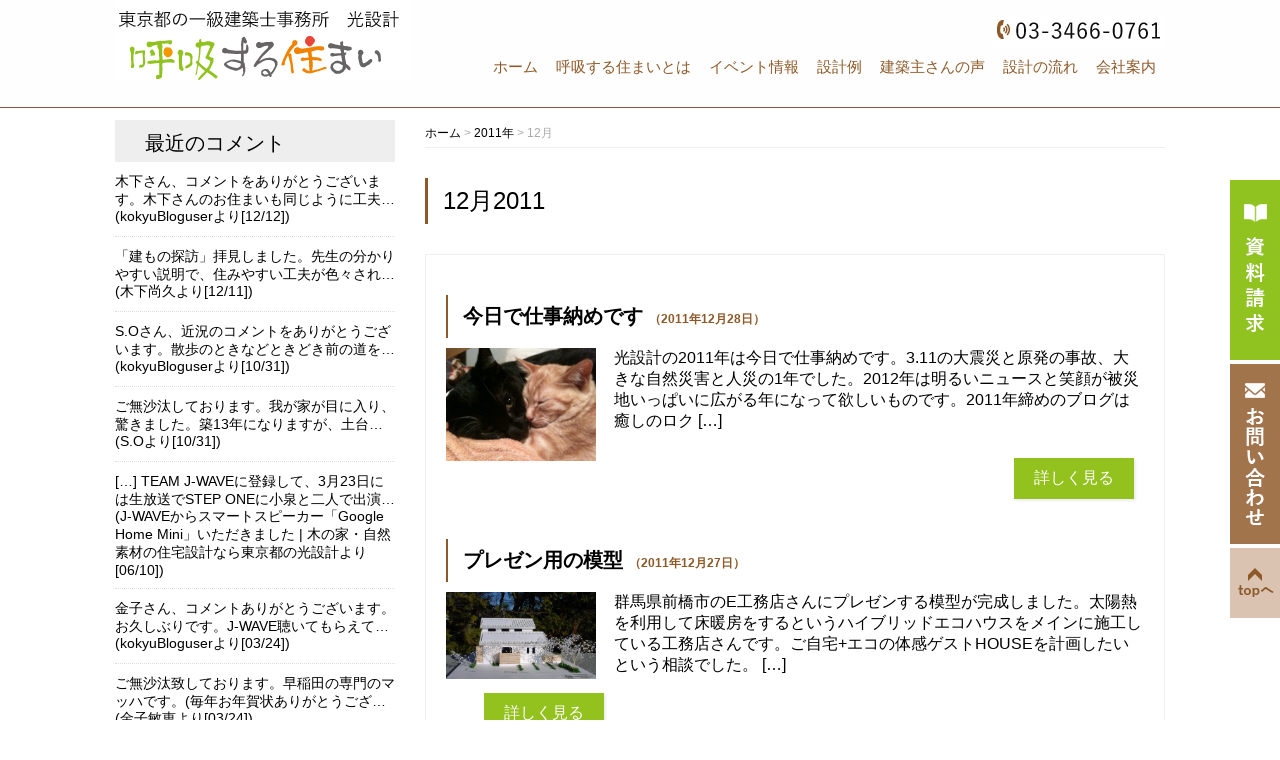

--- FILE ---
content_type: text/html; charset=UTF-8
request_url: https://www.kokyusumai.com/date/2011/12/
body_size: 81465
content:
<!DOCTYPE html>
<html lang="ja">
<head>

<!-- スマホアコーディオンメニュー -->
<script src="https://ajax.googleapis.com/ajax/libs/jquery/3.3.1/jquery.min.js"></script>
<meta name="viewport" content="width=device-width; initial-scale=1.0"><!--メディアクエリ-->

<script>
    function acdMenu() {
        //デフォルトでアコーディオンの中身を非表示
        $(".acMenu dd").css("display", "none");
        $(".acMenu2 ul").css("display", "none");
 
        //第2階層のアコーディオン　
        $(".acMenu dt").click(function() {
            $(".acMenu dt").not(this).next().slideUp("fast");
            $(this).toggleClass("open").next().slideToggle("fast");
        });
 
        //第3階層のアコーディオン
        $(".acMenu2 p").click(function() {
            $(this).toggleClass("openAcd").next().slideToggle("fast");
        });
    }
 
    $(function() {
        acdMenu();
    });
</script>
<!-- スマホアコーディオンメニュー -->
<meta name="google-site-verification" content="uFLAeyq38LExwcjbnyb-EruEZmq6tGiVT2CrioAy1F8" />
<!-- GAタグ -->
<!-- Global site tag (gtag.js) - Google Analytics -->
<script async src="https://www.googletagmanager.com/gtag/js?id=UA-20258262-1"></script>
<script>
  window.dataLayer = window.dataLayer || [];
  function gtag(){dataLayer.push(arguments);}
  gtag('js', new Date());

  gtag('config', 'UA-20258262-1');
</script>
<!-- GAタグ -->
<!-- GA4タグ -->
<!-- Google tag (gtag.js) -->
<script async src="https://www.googletagmanager.com/gtag/js?id=G-BBVFB125Y2"></script>
<script>
  window.dataLayer = window.dataLayer || [];
  function gtag(){dataLayer.push(arguments);}
  gtag('js', new Date());

  gtag('config', 'G-BBVFB125Y2');
</script>
<!-- GA4タグ -->
	<meta charset="UTF-8">
	<title>12月 | 2011 | 木の家・自然素材の住宅設計なら東京都の光設計</title>
	<link rel="shortcut icon" href="https://www.kokyusumai.com/wp-content/themes/kokyusumaihttps://www.kokyusumai.com/wp-content/themes/kokyusumai/images/favicon.ico">
    <meta name="viewport" content="width=device-width" />

	<link rel="stylesheet" href="https://www.kokyusumai.com/wp-content/themes/kokyusumai/style.css" media="screen,projection,print">
	<meta name="description" content="東京都の一級建築士事務所 光設計のホームページです。無垢の木や土壁、和紙の壁紙など自然素材を活用した「呼吸する住まい」の実例や建築主様の声を掲載しております。健康で快適な住まいづくりにご参考ください。" />
  	<link rel="stylesheet" href="https://www.kokyusumai.com/wp-content/themes/kokyusumai/sp.css" media="screen and (max-width: 680px)">

	<script src="https://www.kokyusumai.com/wp-content/themes/kokyusumai/js/jquery-1.11.1.min.js" type="text/javascript"></script>
	<script src="https://www.kokyusumai.com/wp-content/themes/kokyusumai/js/jquery.bxslider.min.js"></script>
	<link rel="stylesheet" href="https://www.kokyusumai.com/wp-content/themes/kokyusumai/js/jquery.bxslider.css"  media="screen,projection,print">

	
	<script>
    $(function(){
        $("a[rel*='external']").attr({"target":"blank"});
        $("#sideblog a[rel*='external']").attr({"target":"blank"});
        $("#comments a[rel*='external']").attr({"target":"blank"});
        $("#sideblog .comment-author-link [rel*='external']").removeAttr("href");
    });

</script>


	<script src="https://www.kokyusumai.com/wp-content/themes/kokyusumai/js/common.js"></script>
	<script src="https://www.kokyusumai.com/wp-content/themes/kokyusumai/js/ofi.min.js"></script>
<!--[if lte IE 9]>
	<script src="https://www.kokyusumai.com/wp-content/themes/kokyusumai/js/flexibility.js"></script>
	<script>
	  $(function(){
	    flexibility(document.documentElement);
	  });
	</script>
<![endif]-->
	<link href="https://www.kokyusumai.com/wp-content/themes/kokyusumai/css/font-awesome.min.css" rel="stylesheet">

	<meta name='robots' content='max-image-preview:large' />
<link rel='dns-prefetch' href='//yubinbango.github.io' />
<link rel='dns-prefetch' href='//v0.wordpress.com' />
<script type="text/javascript">
window._wpemojiSettings = {"baseUrl":"https:\/\/s.w.org\/images\/core\/emoji\/14.0.0\/72x72\/","ext":".png","svgUrl":"https:\/\/s.w.org\/images\/core\/emoji\/14.0.0\/svg\/","svgExt":".svg","source":{"concatemoji":"https:\/\/www.kokyusumai.com\/wp-includes\/js\/wp-emoji-release.min.js?ver=6.1.9"}};
/*! This file is auto-generated */
!function(e,a,t){var n,r,o,i=a.createElement("canvas"),p=i.getContext&&i.getContext("2d");function s(e,t){var a=String.fromCharCode,e=(p.clearRect(0,0,i.width,i.height),p.fillText(a.apply(this,e),0,0),i.toDataURL());return p.clearRect(0,0,i.width,i.height),p.fillText(a.apply(this,t),0,0),e===i.toDataURL()}function c(e){var t=a.createElement("script");t.src=e,t.defer=t.type="text/javascript",a.getElementsByTagName("head")[0].appendChild(t)}for(o=Array("flag","emoji"),t.supports={everything:!0,everythingExceptFlag:!0},r=0;r<o.length;r++)t.supports[o[r]]=function(e){if(p&&p.fillText)switch(p.textBaseline="top",p.font="600 32px Arial",e){case"flag":return s([127987,65039,8205,9895,65039],[127987,65039,8203,9895,65039])?!1:!s([55356,56826,55356,56819],[55356,56826,8203,55356,56819])&&!s([55356,57332,56128,56423,56128,56418,56128,56421,56128,56430,56128,56423,56128,56447],[55356,57332,8203,56128,56423,8203,56128,56418,8203,56128,56421,8203,56128,56430,8203,56128,56423,8203,56128,56447]);case"emoji":return!s([129777,127995,8205,129778,127999],[129777,127995,8203,129778,127999])}return!1}(o[r]),t.supports.everything=t.supports.everything&&t.supports[o[r]],"flag"!==o[r]&&(t.supports.everythingExceptFlag=t.supports.everythingExceptFlag&&t.supports[o[r]]);t.supports.everythingExceptFlag=t.supports.everythingExceptFlag&&!t.supports.flag,t.DOMReady=!1,t.readyCallback=function(){t.DOMReady=!0},t.supports.everything||(n=function(){t.readyCallback()},a.addEventListener?(a.addEventListener("DOMContentLoaded",n,!1),e.addEventListener("load",n,!1)):(e.attachEvent("onload",n),a.attachEvent("onreadystatechange",function(){"complete"===a.readyState&&t.readyCallback()})),(e=t.source||{}).concatemoji?c(e.concatemoji):e.wpemoji&&e.twemoji&&(c(e.twemoji),c(e.wpemoji)))}(window,document,window._wpemojiSettings);
</script>
<style type="text/css">
img.wp-smiley,
img.emoji {
	display: inline !important;
	border: none !important;
	box-shadow: none !important;
	height: 1em !important;
	width: 1em !important;
	margin: 0 0.07em !important;
	vertical-align: -0.1em !important;
	background: none !important;
	padding: 0 !important;
}
</style>
	<link rel='stylesheet' id='wp-block-library-css' href='https://www.kokyusumai.com/wp-includes/css/dist/block-library/style.min.css?ver=6.1.9' type='text/css' media='all' />
<style id='wp-block-library-inline-css' type='text/css'>
.has-text-align-justify{text-align:justify;}
</style>
<link rel='stylesheet' id='mediaelement-css' href='https://www.kokyusumai.com/wp-includes/js/mediaelement/mediaelementplayer-legacy.min.css?ver=4.2.17' type='text/css' media='all' />
<link rel='stylesheet' id='wp-mediaelement-css' href='https://www.kokyusumai.com/wp-includes/js/mediaelement/wp-mediaelement.min.css?ver=6.1.9' type='text/css' media='all' />
<link rel='stylesheet' id='classic-theme-styles-css' href='https://www.kokyusumai.com/wp-includes/css/classic-themes.min.css?ver=1' type='text/css' media='all' />
<style id='global-styles-inline-css' type='text/css'>
body{--wp--preset--color--black: #000000;--wp--preset--color--cyan-bluish-gray: #abb8c3;--wp--preset--color--white: #ffffff;--wp--preset--color--pale-pink: #f78da7;--wp--preset--color--vivid-red: #cf2e2e;--wp--preset--color--luminous-vivid-orange: #ff6900;--wp--preset--color--luminous-vivid-amber: #fcb900;--wp--preset--color--light-green-cyan: #7bdcb5;--wp--preset--color--vivid-green-cyan: #00d084;--wp--preset--color--pale-cyan-blue: #8ed1fc;--wp--preset--color--vivid-cyan-blue: #0693e3;--wp--preset--color--vivid-purple: #9b51e0;--wp--preset--gradient--vivid-cyan-blue-to-vivid-purple: linear-gradient(135deg,rgba(6,147,227,1) 0%,rgb(155,81,224) 100%);--wp--preset--gradient--light-green-cyan-to-vivid-green-cyan: linear-gradient(135deg,rgb(122,220,180) 0%,rgb(0,208,130) 100%);--wp--preset--gradient--luminous-vivid-amber-to-luminous-vivid-orange: linear-gradient(135deg,rgba(252,185,0,1) 0%,rgba(255,105,0,1) 100%);--wp--preset--gradient--luminous-vivid-orange-to-vivid-red: linear-gradient(135deg,rgba(255,105,0,1) 0%,rgb(207,46,46) 100%);--wp--preset--gradient--very-light-gray-to-cyan-bluish-gray: linear-gradient(135deg,rgb(238,238,238) 0%,rgb(169,184,195) 100%);--wp--preset--gradient--cool-to-warm-spectrum: linear-gradient(135deg,rgb(74,234,220) 0%,rgb(151,120,209) 20%,rgb(207,42,186) 40%,rgb(238,44,130) 60%,rgb(251,105,98) 80%,rgb(254,248,76) 100%);--wp--preset--gradient--blush-light-purple: linear-gradient(135deg,rgb(255,206,236) 0%,rgb(152,150,240) 100%);--wp--preset--gradient--blush-bordeaux: linear-gradient(135deg,rgb(254,205,165) 0%,rgb(254,45,45) 50%,rgb(107,0,62) 100%);--wp--preset--gradient--luminous-dusk: linear-gradient(135deg,rgb(255,203,112) 0%,rgb(199,81,192) 50%,rgb(65,88,208) 100%);--wp--preset--gradient--pale-ocean: linear-gradient(135deg,rgb(255,245,203) 0%,rgb(182,227,212) 50%,rgb(51,167,181) 100%);--wp--preset--gradient--electric-grass: linear-gradient(135deg,rgb(202,248,128) 0%,rgb(113,206,126) 100%);--wp--preset--gradient--midnight: linear-gradient(135deg,rgb(2,3,129) 0%,rgb(40,116,252) 100%);--wp--preset--duotone--dark-grayscale: url('#wp-duotone-dark-grayscale');--wp--preset--duotone--grayscale: url('#wp-duotone-grayscale');--wp--preset--duotone--purple-yellow: url('#wp-duotone-purple-yellow');--wp--preset--duotone--blue-red: url('#wp-duotone-blue-red');--wp--preset--duotone--midnight: url('#wp-duotone-midnight');--wp--preset--duotone--magenta-yellow: url('#wp-duotone-magenta-yellow');--wp--preset--duotone--purple-green: url('#wp-duotone-purple-green');--wp--preset--duotone--blue-orange: url('#wp-duotone-blue-orange');--wp--preset--font-size--small: 13px;--wp--preset--font-size--medium: 20px;--wp--preset--font-size--large: 36px;--wp--preset--font-size--x-large: 42px;--wp--preset--spacing--20: 0.44rem;--wp--preset--spacing--30: 0.67rem;--wp--preset--spacing--40: 1rem;--wp--preset--spacing--50: 1.5rem;--wp--preset--spacing--60: 2.25rem;--wp--preset--spacing--70: 3.38rem;--wp--preset--spacing--80: 5.06rem;}:where(.is-layout-flex){gap: 0.5em;}body .is-layout-flow > .alignleft{float: left;margin-inline-start: 0;margin-inline-end: 2em;}body .is-layout-flow > .alignright{float: right;margin-inline-start: 2em;margin-inline-end: 0;}body .is-layout-flow > .aligncenter{margin-left: auto !important;margin-right: auto !important;}body .is-layout-constrained > .alignleft{float: left;margin-inline-start: 0;margin-inline-end: 2em;}body .is-layout-constrained > .alignright{float: right;margin-inline-start: 2em;margin-inline-end: 0;}body .is-layout-constrained > .aligncenter{margin-left: auto !important;margin-right: auto !important;}body .is-layout-constrained > :where(:not(.alignleft):not(.alignright):not(.alignfull)){max-width: var(--wp--style--global--content-size);margin-left: auto !important;margin-right: auto !important;}body .is-layout-constrained > .alignwide{max-width: var(--wp--style--global--wide-size);}body .is-layout-flex{display: flex;}body .is-layout-flex{flex-wrap: wrap;align-items: center;}body .is-layout-flex > *{margin: 0;}:where(.wp-block-columns.is-layout-flex){gap: 2em;}.has-black-color{color: var(--wp--preset--color--black) !important;}.has-cyan-bluish-gray-color{color: var(--wp--preset--color--cyan-bluish-gray) !important;}.has-white-color{color: var(--wp--preset--color--white) !important;}.has-pale-pink-color{color: var(--wp--preset--color--pale-pink) !important;}.has-vivid-red-color{color: var(--wp--preset--color--vivid-red) !important;}.has-luminous-vivid-orange-color{color: var(--wp--preset--color--luminous-vivid-orange) !important;}.has-luminous-vivid-amber-color{color: var(--wp--preset--color--luminous-vivid-amber) !important;}.has-light-green-cyan-color{color: var(--wp--preset--color--light-green-cyan) !important;}.has-vivid-green-cyan-color{color: var(--wp--preset--color--vivid-green-cyan) !important;}.has-pale-cyan-blue-color{color: var(--wp--preset--color--pale-cyan-blue) !important;}.has-vivid-cyan-blue-color{color: var(--wp--preset--color--vivid-cyan-blue) !important;}.has-vivid-purple-color{color: var(--wp--preset--color--vivid-purple) !important;}.has-black-background-color{background-color: var(--wp--preset--color--black) !important;}.has-cyan-bluish-gray-background-color{background-color: var(--wp--preset--color--cyan-bluish-gray) !important;}.has-white-background-color{background-color: var(--wp--preset--color--white) !important;}.has-pale-pink-background-color{background-color: var(--wp--preset--color--pale-pink) !important;}.has-vivid-red-background-color{background-color: var(--wp--preset--color--vivid-red) !important;}.has-luminous-vivid-orange-background-color{background-color: var(--wp--preset--color--luminous-vivid-orange) !important;}.has-luminous-vivid-amber-background-color{background-color: var(--wp--preset--color--luminous-vivid-amber) !important;}.has-light-green-cyan-background-color{background-color: var(--wp--preset--color--light-green-cyan) !important;}.has-vivid-green-cyan-background-color{background-color: var(--wp--preset--color--vivid-green-cyan) !important;}.has-pale-cyan-blue-background-color{background-color: var(--wp--preset--color--pale-cyan-blue) !important;}.has-vivid-cyan-blue-background-color{background-color: var(--wp--preset--color--vivid-cyan-blue) !important;}.has-vivid-purple-background-color{background-color: var(--wp--preset--color--vivid-purple) !important;}.has-black-border-color{border-color: var(--wp--preset--color--black) !important;}.has-cyan-bluish-gray-border-color{border-color: var(--wp--preset--color--cyan-bluish-gray) !important;}.has-white-border-color{border-color: var(--wp--preset--color--white) !important;}.has-pale-pink-border-color{border-color: var(--wp--preset--color--pale-pink) !important;}.has-vivid-red-border-color{border-color: var(--wp--preset--color--vivid-red) !important;}.has-luminous-vivid-orange-border-color{border-color: var(--wp--preset--color--luminous-vivid-orange) !important;}.has-luminous-vivid-amber-border-color{border-color: var(--wp--preset--color--luminous-vivid-amber) !important;}.has-light-green-cyan-border-color{border-color: var(--wp--preset--color--light-green-cyan) !important;}.has-vivid-green-cyan-border-color{border-color: var(--wp--preset--color--vivid-green-cyan) !important;}.has-pale-cyan-blue-border-color{border-color: var(--wp--preset--color--pale-cyan-blue) !important;}.has-vivid-cyan-blue-border-color{border-color: var(--wp--preset--color--vivid-cyan-blue) !important;}.has-vivid-purple-border-color{border-color: var(--wp--preset--color--vivid-purple) !important;}.has-vivid-cyan-blue-to-vivid-purple-gradient-background{background: var(--wp--preset--gradient--vivid-cyan-blue-to-vivid-purple) !important;}.has-light-green-cyan-to-vivid-green-cyan-gradient-background{background: var(--wp--preset--gradient--light-green-cyan-to-vivid-green-cyan) !important;}.has-luminous-vivid-amber-to-luminous-vivid-orange-gradient-background{background: var(--wp--preset--gradient--luminous-vivid-amber-to-luminous-vivid-orange) !important;}.has-luminous-vivid-orange-to-vivid-red-gradient-background{background: var(--wp--preset--gradient--luminous-vivid-orange-to-vivid-red) !important;}.has-very-light-gray-to-cyan-bluish-gray-gradient-background{background: var(--wp--preset--gradient--very-light-gray-to-cyan-bluish-gray) !important;}.has-cool-to-warm-spectrum-gradient-background{background: var(--wp--preset--gradient--cool-to-warm-spectrum) !important;}.has-blush-light-purple-gradient-background{background: var(--wp--preset--gradient--blush-light-purple) !important;}.has-blush-bordeaux-gradient-background{background: var(--wp--preset--gradient--blush-bordeaux) !important;}.has-luminous-dusk-gradient-background{background: var(--wp--preset--gradient--luminous-dusk) !important;}.has-pale-ocean-gradient-background{background: var(--wp--preset--gradient--pale-ocean) !important;}.has-electric-grass-gradient-background{background: var(--wp--preset--gradient--electric-grass) !important;}.has-midnight-gradient-background{background: var(--wp--preset--gradient--midnight) !important;}.has-small-font-size{font-size: var(--wp--preset--font-size--small) !important;}.has-medium-font-size{font-size: var(--wp--preset--font-size--medium) !important;}.has-large-font-size{font-size: var(--wp--preset--font-size--large) !important;}.has-x-large-font-size{font-size: var(--wp--preset--font-size--x-large) !important;}
.wp-block-navigation a:where(:not(.wp-element-button)){color: inherit;}
:where(.wp-block-columns.is-layout-flex){gap: 2em;}
.wp-block-pullquote{font-size: 1.5em;line-height: 1.6;}
</style>
<link rel='stylesheet' id='archives-cal-calendrier-css' href='https://www.kokyusumai.com/wp-content/plugins/archives-calendar-widget/themes/calendrier.css?ver=1.0.14' type='text/css' media='all' />
<link rel='stylesheet' id='contact-form-7-css' href='https://www.kokyusumai.com/wp-content/plugins/contact-form-7/includes/css/styles.css?ver=5.7.3' type='text/css' media='all' />
<link rel='stylesheet' id='flexible-faq-css' href='https://www.kokyusumai.com/wp-content/plugins/flexible-faq/css/flexible-faq.css?ver=0.1' type='text/css' media='all' />
<link rel='stylesheet' id='responsive-lightbox-fancybox-css' href='https://www.kokyusumai.com/wp-content/plugins/responsive-lightbox/assets/fancybox/jquery.fancybox.min.css?ver=2.4.4' type='text/css' media='all' />
<link rel='stylesheet' id='wp-pagenavi-css' href='https://www.kokyusumai.com/wp-content/plugins/wp-pagenavi/pagenavi-css.css?ver=2.70' type='text/css' media='all' />
<link rel='stylesheet' id='jetpack_css-css' href='https://www.kokyusumai.com/wp-content/plugins/jetpack/css/jetpack.css?ver=11.8.6' type='text/css' media='all' />
<script type='text/javascript' src='https://www.kokyusumai.com/wp-includes/js/jquery/jquery.min.js?ver=3.6.1' id='jquery-core-js'></script>
<script type='text/javascript' src='https://www.kokyusumai.com/wp-includes/js/jquery/jquery-migrate.min.js?ver=3.3.2' id='jquery-migrate-js'></script>
<script type='text/javascript' src='https://www.kokyusumai.com/wp-content/plugins/archives-calendar-widget/admin/js/jquery.arcw-init.js?ver=1.0.14' id='jquery-arcw-js'></script>
<script type='text/javascript' src='https://www.kokyusumai.com/wp-content/plugins/responsive-lightbox/assets/fancybox/jquery.fancybox.min.js?ver=2.4.4' id='responsive-lightbox-fancybox-js'></script>
<script type='text/javascript' src='https://www.kokyusumai.com/wp-includes/js/underscore.min.js?ver=1.13.4' id='underscore-js'></script>
<script type='text/javascript' src='https://www.kokyusumai.com/wp-content/plugins/responsive-lightbox/assets/infinitescroll/infinite-scroll.pkgd.min.js?ver=6.1.9' id='responsive-lightbox-infinite-scroll-js'></script>
<script type='text/javascript' id='responsive-lightbox-js-extra'>
/* <![CDATA[ */
var rlArgs = {"script":"fancybox","selector":"lightbox","customEvents":"","activeGalleries":"1","modal":"0","showOverlay":"1","showCloseButton":"1","enableEscapeButton":"1","hideOnOverlayClick":"1","hideOnContentClick":"0","cyclic":"0","showNavArrows":"1","autoScale":"1","scrolling":"yes","centerOnScroll":"1","opacity":"1","overlayOpacity":"70","overlayColor":"#666","titleShow":"1","titlePosition":"outside","transitions":"fade","easings":"swing","speeds":"300","changeSpeed":"300","changeFade":"100","padding":"5","margin":"5","videoWidth":"1080","videoHeight":"720","woocommerce_gallery":"0","ajaxurl":"https:\/\/www.kokyusumai.com\/wp-admin\/admin-ajax.php","nonce":"0869b468cd","preview":"false","postId":"5731","scriptExtension":""};
/* ]]> */
</script>
<script type='text/javascript' src='https://www.kokyusumai.com/wp-content/plugins/responsive-lightbox/js/front.js?ver=2.4.4' id='responsive-lightbox-js'></script>
<link rel="https://api.w.org/" href="https://www.kokyusumai.com/wp-json/" /><link rel="EditURI" type="application/rsd+xml" title="RSD" href="https://www.kokyusumai.com/xmlrpc.php?rsd" />
<link rel="wlwmanifest" type="application/wlwmanifest+xml" href="https://www.kokyusumai.com/wp-includes/wlwmanifest.xml" />
<meta name="generator" content="WordPress 6.1.9" />
	<style>img#wpstats{display:none}</style>
		<meta name="description" content="kokyuBloguserは December 2011に 9 件の投稿を公開しました" />

<!-- Jetpack Open Graph Tags -->
<meta property="og:type" content="website" />
<meta property="og:title" content="2011年12月 &#8211; 木の家・自然素材の住宅設計なら東京都の光設計" />
<meta property="og:site_name" content="木の家・自然素材の住宅設計なら東京都の光設計" />
<meta property="og:image" content="https://s0.wp.com/i/blank.jpg" />
<meta property="og:image:alt" content="" />
<meta property="og:locale" content="ja_JP" />

<!-- End Jetpack Open Graph Tags -->


</head>
<body class="archive date">
	<div id="headerL">
		<div class="wrapper">
			<!-- header -->
			<div id="header" class="clearfix">
									<a href="https://www.kokyusumai.com/"><img src="/images/top-logo.png" alt="木の家・自然素材の住宅設計なら東京都の光設計" class="alignleft logo" /></a>
				
				<div class="sponly spmenu sp_menu">
					<i class="fa fa-bars fa-3x" aria-hidden="true" id="spmenu" alt="menu"></i>
				</div>

				<div class="alignright">
                                        <img src="/images/tel.gif" alt="0334660761" class="alignright mt15" />
                    
                    <div class="pconly">
                        <div class="menu navi">
                            <ul class="navd">
                                <li class="menu1"><a href="/">ホーム</a></li>
                                <li class="menu2"><a href="/concept/">呼吸する住まいとは</a>
                                    <ul class="pconly">
                                    <li><a href="/concept/">呼吸する住まいとは</a></li>
                                    <li><a href="/media/">受賞・メディア掲載</a></li>
                                    <li><a href="/jukyogaku/">見直しの住居学</a></li>
                                    <li><a href="/cyouki/">長期優良住宅への対応</a></li>
                                    </ul>
                                </li>
                                <li class="menu3"><a href="/event/">イベント情報</a>
                                    <ul class="pconly">
                                    <li><a href="/blog/muryousoudankai/">無料相談</a></li>
                                    <li><a href="/event/">イベント情報</a></li>
                                    <li><a href="/modelhouse/">モデルハウス</a></li>
                                    </ul>
                                </li>
                                <li class="menu4"><a href="/work/">設計例</a>
                                    <ul class="pconly">
                                    <li><a href="/blog/sekeikannri/10612/">木の家のリビング60選</a></li>
                                    <li><a href="/work/">新築住宅の設計</a></li>
                                    <li><a href="/reform/">リフォームの設計</a></li>
                                    </ul>
                                </li>
                                <li class="menu5"><a href="/voice/">建築主さんの声</a>
                                    <ul class="pconly">
                                    <li><a href="/voice/">建築主さんの声</a></li>
                                    <li><a href="/media/website/planavi_story1/">完成後の暮らし</a></li>
                                    <li><a href="/voice-movie/">建築主さんの声動画</a></li>
                                    <li><a href="/thought-movie/">家づくりの想い動画</a></li>
                                    </ul>
                                </li>
                                <li class="menu6"><a href="/flow/">設計の流れ</a>
                                    <ul class="pconly">
                                    <li><a href="/flow/">設計の流れ</a></li>
                                    <li><a href="/qa/">よくある質問</a></li>
                                    </ul>
                                </li>
                                <li class="menu7"><a href="/company/">会社案内</a>
                                    <ul class="pconly">
                                    <li><a href="/company/">会社案内</a></li>
                                    <li><a href="/company/#access">地図</a></li>
                                    <li><a href="/staff01/">代表・スタッフ紹介</a></li>
                                    <li><a href="/media/website/konoie/">30年の家づくり</a></li>
                                    <li><a href="/topics/blog/">代表・栗原ブログ</a></li>
                                    <li><a href="/topics/blog-koizumi/">副代表・小泉ブログ</a></li>
                                    </ul>
                                </li>
                                <li class="menu8"><a href="/sassi/">資料請求</a></li>
                                <li class="menu9"><a href="/contact/">お問い合わせ</a></li>
                                <li class="menu10 sponly2"><a href="/media/">受賞・メディア掲載</a></li>
                                <li class="menu11 sponly2"><a href="/jukyogaku/">住まいづくりコラム「見直しの住居学」</a></li>
                            </ul>
                        </div>
                    </div>

                    <div class="sponly">
                        <div class="menu navi">
                            <ul class="acMenu">
                                <li style="border-bottom: 1px solid #ccc; text-align: center; padding:5px 0;"><a href="/">HOME</a></li>
                                <li>
                                    <dl>
                                        <dt class="menu-ttl"><i class="fa" aria-hidden="true"></i> 呼吸する住まいとは</dt>
                                        <dd>
                                            <ul class="acMenu2 menu-link">
                                                <li><a href="/concept/" style="color:#111111;">呼吸する住まいとは</a></li>
                                                <li><a href="/media/" style="color:#111111;">受賞・メディア掲載</a></li>
                                                <li><a href="/jukyogaku/" style="color:#111111;">見直しの住居学</a></li>
                                                <li><a href="/cyouki/" style="color:#111111;">長期優良住宅への対応</a></li>
                                            </ul>
                                        </dd>
                                    </dl>
                                </li>
                                <li>
                                    <dl>
                                        <dt class="menu-ttl"><i class="fa" aria-hidden="true"></i> イベント情報</dt>
                                        <dd>
                                            <ul class="acMenu2 menu-link">
                                                <li><a href="/blog/muryousoudankai/" style="color:#111111;">無料相談</a></li>
                                                <li><a href="/event/" style="color:#111111;">イベント情報</a></li>
                                                <li><a href="/modelhouse/" style="color:#111111;">モデルハウス</a></li>
                                            </ul>
                                        </dd>
                                    </dl>
                                </li>
                                <li>
                                    <dl>
                                        <dt class="menu-ttl"><i class="fa" aria-hidden="true"></i> 設計例</dt>
                                        <dd>
                                            <ul class="acMenu2 menu-link">
                                                    <li><a href="/blog/sekeikannri/10612/">木の家のリビング60選</a></li>
                                                <li><a href="/work/" style="color:#111111;">新築住宅の設計</a></li>
                                                <li><a href="/reform/" style="color:#111111;">リフォームの設計</a></li>
                                            </ul>
                                        </dd>
                                    </dl>
                                </li>
                                <li>
                                    <dl>
                                        <dt class="menu-ttl"><i class="fa" aria-hidden="true"></i> 建築主さんの声</dt>
                                        <dd>
                                            <ul class="acMenu2 menu-link">
                                                <li><a href="/voice/" style="color:#111111;">建築主さんの声</a></li>
                                                <li><a href="/media/website/planavi_story1/" style="color:#111111;">完成後の暮らし</a></li>
                                                <li><a href="/voice-movie/" style="color:#111111;">建築主さんの声動画</a></li>
                                                <li><a href="/thought-movie/" style="color:#111111;">家づくりの想い動画</a></li>
                                            </ul>
                                        </dd>
                                    </dl>
                                </li>
                                <li>
                                    <dl>
                                        <dt class="menu-ttl"><i class="fa" aria-hidden="true"></i> 設計の流れ</dt>
                                        <dd>
                                            <ul class="acMenu2 menu-link">
                                                <li><a href="/flow/" style="color:#111111;">設計の流れ</a></li>
                                                <li><a href="/qa/" style="color:#111111;">よくある質問</a></li>
                                            </ul>
                                        </dd>
                                    </dl>
                                </li>
                                <li>
                                    <dl>
                                        <dt class="menu-ttl"><i class="fa" aria-hidden="true"></i> 会社案内</dt>
                                        <dd>
                                            <ul class="acMenu2 menu-link">
                                                <li><a href="/company/" style="color:#111111;">会社案内</a></li>
                                                <li><a href="/company/#access" style="color:#111111;">地図</a></li>
                                                <li><a href="/staff01/" style="color:#111111;">代表・スタッフ紹介</a></li>
                                                <li><a href="/media/website/konoie/" style="color:#111111;">30年の家づくり</a></li>
                                                <li><a href="/topics/blog/">代表・栗原ブログ</a></li>
                                                <li><a href="/topics/blog-koizumi/">副代表・小泉ブログ</a></li>
                                            </ul>
                                        </dd>
                                    </dl>
                                </li>
                                <li style="border-bottom: 1px solid #ccc; text-align: center; padding:5px 0;"><a href="/sassi/">資料請求</a></li>
                                <li style="border-bottom: 1px solid #ccc; text-align: center; padding:5px 0;"><a href="/contact/">お問い合わせ</a></li>
                            </ul>
                        </div>
                    </div>
				</div>
			</div><!-- /header -->
		</div> <!-- wrapper -->
	</div> <!-- /headerL -->
<div class="container">
<div class="wrapper">

<div id="maincon" class="clearfix">

	<!-- main -->
	<div id="main" class="clearfix">

	<div class="breadcrumbs">
    <!-- Breadcrumb NavXT 7.2.0 -->
<span property="itemListElement" typeof="ListItem"><a property="item" typeof="WebPage" title="木の家・自然素材の住宅設計なら東京都の光設計へ移動" href="https://www.kokyusumai.com" class="home"><span property="name">ホーム</span></a><meta property="position" content="1"></span> &gt; <span property="itemListElement" typeof="ListItem"><a property="item" typeof="WebPage" title="2011年のアーカイブへ移動" href="https://www.kokyusumai.com/date/2011/" class="archive date-year"><span property="name">2011年</span></a><meta property="position" content="2"></span> &gt; <span property="itemListElement" typeof="ListItem"><span property="name">12月</span><meta property="position" content="3"></span>	</div>

	<h1 class="mB">12月2011</h1>

	<div class="kizi">

			<div id="post-5731" class="post-5731 post type-post status-publish format-standard hentry category-sekeikannri">
		<div class="clearfix mb30">
		<h2 class="midashi"><a href="https://www.kokyusumai.com/blog/sekeikannri/5731/"><strong>今日で仕事納めです</strong></a> <span class="font12">（2011年12月28日）</span></h2>


		
						<span class="img"><a href="https://www.kokyusumai.com/blog/sekeikannri/5731/"><img src="/old/pds.exblog.jp/pds/1/201112/28/53/d0039753_1544717.jpg" /></a></span>
			
			<div class="excerpt"><p>光設計の2011年は今日で仕事納めです。3.11の大震災と原発の事故、大きな自然災害と人災の1年でした。2012年は明るいニュースと笑顔が被災地いっぱいに広がる年になって欲しいものです。2011年締めのブログは癒しのロク [&hellip;]</p>
</div>
			<div class="rightlink"><a href="https://www.kokyusumai.com/blog/sekeikannri/5731/">詳しく見る</a></div>

		</div>
		</div>
				<div id="post-5732" class="post-5732 post type-post status-publish format-standard hentry category-sekeikannri">
		<div class="clearfix mb30">
		<h2 class="midashi"><a href="https://www.kokyusumai.com/blog/sekeikannri/5732/"><strong>プレゼン用の模型</strong></a> <span class="font12">（2011年12月27日）</span></h2>


		
						<span class="img"><a href="https://www.kokyusumai.com/blog/sekeikannri/5732/"><img src="/old/pds.exblog.jp/pds/1/201112/27/53/d0039753_9264056.jpg" /></a></span>
			
			<div class="excerpt"><p>群馬県前橋市のE工務店さんにプレゼンする模型が完成しました。太陽熱を利用して床暖房をするというハイブリッドエコハウスをメインに施工している工務店さんです。ご自宅+エコの体感ゲストHOUSEを計画したいという相談でした。  [&hellip;]</p>
</div>
			<div class="rightlink"><a href="https://www.kokyusumai.com/blog/sekeikannri/5732/">詳しく見る</a></div>

		</div>
		</div>
				<div id="post-5733" class="post-5733 post type-post status-publish format-standard hentry category-obsan">
		<div class="clearfix mb30">
		<h2 class="midashi"><a href="https://www.kokyusumai.com/blog/obsan/5733/"><strong>OB建築主さんからのお便り</strong></a> <span class="font12">（2011年12月25日）</span></h2>


		
						<span class="img"><a href="https://www.kokyusumai.com/blog/obsan/5733/"><img src="/old/pds.exblog.jp/pds/1/201112/25/53/d0039753_14105111.jpg" /></a></span>
			
			<div class="excerpt"><p>11月に市川市に完成したNさんからお便りとともにクリスマスカードをいただきました。まるでロクと○子を描いたようなカードです。Nさん、カードとお便りをありがとうございます。 Nさんの新居にもロクと同じ年のミケコがいます。N [&hellip;]</p>
</div>
			<div class="rightlink"><a href="https://www.kokyusumai.com/blog/obsan/5733/">詳しく見る</a></div>

		</div>
		</div>
				<div id="post-5734" class="post-5734 post type-post status-publish format-standard hentry category-sekeikannri">
		<div class="clearfix mb30">
		<h2 class="midashi"><a href="https://www.kokyusumai.com/blog/sekeikannri/5734/"><strong>前橋に行って来ました</strong></a> <span class="font12">（2011年12月22日）</span></h2>


		
						<span class="img"><a href="https://www.kokyusumai.com/blog/sekeikannri/5734/"><img src="/old/pds.exblog.jp/pds/1/201112/22/53/d0039753_9511329.jpg" /></a></span>
			
			<div class="excerpt"><p>群馬県前橋にいってきました。駅のホームからは榛名山が見えます。ここまでくると関東平野のはじまりの方という印象が強いです。越後の上杉と関東の北条はこのあたりで遠い昔に争い、上杉は川越、古河の方に攻め上っていったことになりま [&hellip;]</p>
</div>
			<div class="rightlink"><a href="https://www.kokyusumai.com/blog/sekeikannri/5734/">詳しく見る</a></div>

		</div>
		</div>
				<div id="post-5735" class="post-5735 post type-post status-publish format-standard hentry category-sekeikannri">
		<div class="clearfix mb30">
		<h2 class="midashi"><a href="https://www.kokyusumai.com/blog/sekeikannri/5735/"><strong>仙台E-HOUSE上棟のお祝い</strong></a> <span class="font12">（2011年12月18日）</span></h2>


		
						<span class="img"><a href="https://www.kokyusumai.com/blog/sekeikannri/5735/"><img src="/old/pds.exblog.jp/pds/1/201112/18/53/d0039753_1527816.jpg" /></a></span>
			
			<div class="excerpt"><p>仙台で工事中のE-HOUSEが上棟をして、Eさんのご家族と一緒に上棟のお祝いを行いました。Eさんの家はネクスト・アイズさんの家づくり仲介システムを利用しての家づくりです。仙台はさすがに寒く、朝降った雪が道路に残っていまし [&hellip;]</p>
</div>
			<div class="rightlink"><a href="https://www.kokyusumai.com/blog/sekeikannri/5735/">詳しく見る</a></div>

		</div>
		</div>
				<div id="post-5736" class="post-5736 post type-post status-publish format-standard hentry category-sekeikannri">
		<div class="clearfix mb30">
		<h2 class="midashi"><a href="https://www.kokyusumai.com/blog/sekeikannri/5736/"><strong>OZONEの建築家コンペ</strong></a> <span class="font12">（2011年12月13日）</span></h2>


		
						<span class="img"><a href="https://www.kokyusumai.com/blog/sekeikannri/5736/"><img src="/old/pds.exblog.jp/pds/1/201112/13/53/d0039753_9133226.jpg" /></a></span>
			
			<div class="excerpt"><p>リビングデザインセンターOZONEの建築家コンペのプレゼンがありました。今回は敷地約16坪、木造3階のコンパクトな住宅の計画です。3人の建築家がそれぞれのアイデアの設計を図面と模型で説明をします。 他の建築家の人が同じ敷 [&hellip;]</p>
</div>
			<div class="rightlink"><a href="https://www.kokyusumai.com/blog/sekeikannri/5736/">詳しく見る</a></div>

		</div>
		</div>
				<div id="post-5737" class="post-5737 post type-post status-publish format-standard hentry category-sekeikannri">
		<div class="clearfix mb30">
		<h2 class="midashi"><a href="https://www.kokyusumai.com/blog/sekeikannri/5737/"><strong>最近のロクと○こ</strong></a> <span class="font12">（2011年12月11日）</span></h2>


		
						<span class="img"><a href="https://www.kokyusumai.com/blog/sekeikannri/5737/"><img src="/old/pds.exblog.jp/pds/1/201112/11/53/d0039753_141623.jpg" /></a></span>
			
			<div class="excerpt"><p>くるくる回るフィギュアスケーターにツメをたてて捕まえようと必死です。最近のロクと○こです。ときどき2人で外の景色を見たりしています。少しずつ2人の生活環境に慣れてきた様子です。</p>
</div>
			<div class="rightlink"><a href="https://www.kokyusumai.com/blog/sekeikannri/5737/">詳しく見る</a></div>

		</div>
		</div>
				<div id="post-5738" class="post-5738 post type-post status-publish format-standard hentry category-sekeikannri">
		<div class="clearfix mb30">
		<h2 class="midashi"><a href="https://www.kokyusumai.com/blog/sekeikannri/5738/"><strong>31回目の12月8日です</strong></a> <span class="font12">（2011年12月08日）</span></h2>


		
						<span class="img"><a href="https://www.kokyusumai.com/blog/sekeikannri/5738/"><img src="/old/pds.exblog.jp/pds/1/200605/02/53/d0039753_1432898.jpg" /></a></span>
			
			<div class="excerpt"><p>今日は31回目の12月8日です。あの日からもう31年経ったことになります。いまもJ-WAVEからジョンの歌が流れています。今日はジョンを偲んでジョンが好きだった鰻丼を食べます。地球の環境が大きなテーマになっている今こそジ [&hellip;]</p>
</div>
			<div class="rightlink"><a href="https://www.kokyusumai.com/blog/sekeikannri/5738/">詳しく見る</a></div>

		</div>
		</div>
				<div id="post-5739" class="post-5739 post type-post status-publish format-standard hentry category-sekeikannri">
		<div class="clearfix mb30">
		<h2 class="midashi"><a href="https://www.kokyusumai.com/blog/sekeikannri/5739/"><strong>仙台のE-HOUSEが基礎工事中です</strong></a> <span class="font12">（2011年12月05日）</span></h2>


		
						<span class="img"><a href="https://www.kokyusumai.com/blog/sekeikannri/5739/"><img src="/old/pds.exblog.jp/pds/1/201112/05/53/d0039753_9224640.jpg" /></a></span>
			
			<div class="excerpt"><p>仙台で工事中のE-HOUSEは現在基礎の工事が進行中です。コンクリートを打つ前に、現場の監督さんとの打ち合わせを兼ねて鉄筋の状況をスタッフの小泉君が確認してきました。施工は地元の那須建設さんです。図面通りの口径とピッチで [&hellip;]</p>
</div>
			<div class="rightlink"><a href="https://www.kokyusumai.com/blog/sekeikannri/5739/">詳しく見る</a></div>

		</div>
		</div>
				<!-- ページ送り(プラグインのWP SiteManagerのテンプレタグ) -->
		
		
	</div><!-- /kizi -->

		<div class="wrap_pagenavi clearfix">
		</div>
  
</div> <!-- main-->

<div id="sidepage">
<div id="sideblog">



<h2 class="widgettitle">最近のコメント</h2>
<ul class="sidecomment">
<li>
    <a href="https://www.kokyusumai.com/blog/mediainfo/11605/">
        <div class="comenttext"><p>木下さん、コメントをありがとうございます。木下さんのお住まいも同じように工夫が満載のお住まいになっていて渡辺篤史さんの建物探訪の放映のときにとても評判がよかったです。</p>
</div>
    </a>
    (kokyuBloguserより[12/12])
</li>
<li>
    <a href="https://www.kokyusumai.com/blog/mediainfo/11605/">
        <div class="comenttext"><p>「建もの探訪」拝見しました。先生の分かりやすい説明で、住みやすい工夫が色々されていることにあらためて感銘を受けました。見学会にお伺いした時のことを懐かしく思い出しました。</p>
</div>
    </a>
    (木下尚久より[12/11])
</li>
<li>
    <a href="https://www.kokyusumai.com/blog/sekeikannri/11520/">
        <div class="comenttext"><p>S.Oさん、近況のコメントをありがとうございます。散歩のときなどときどき前の道を通るようにしています。2階のリビングや畳コーナーで読書をされている姿が目に浮かびます。外壁の色がとてもいい色なので、同じ色の吹き付けを選んだ建築主さんも多いです。</p>
</div>
    </a>
    (kokyuBloguserより[10/31])
</li>
<li>
    <a href="https://www.kokyusumai.com/blog/sekeikannri/11520/">
        <div class="comenttext"><p>ご無沙汰しております。我が家が目に入り、驚きました。築13年になりますが、土台がしっかりしているので、先日の地震でも何一つ倒れることもありませんでした。建具も狂うことなく、スムーズです。いつまでも心地よい家で読書するのが、いちばんの楽しみです。図書館から借りて、上橋菜穂子さんの本を再、再読しています。</p>
</div>
    </a>
    (S.Oより[10/31])
</li>
<li>
    <a href="https://www.kokyusumai.com/blog/mediainfo/10374/">
        <div class="comenttext"><p>[&#8230;] TEAM J-WAVEに登録して、3月23日には生放送でSTEP ONEに小泉と二人で出演をしました。コロナの前だったので森本晋太郎さんとデイレクターさんのお二人が事務所に来てくれて光設計からの５ [&#8230;]</p>
</div>
    </a>
    (<a href='https://www.kokyusumai.com/blog/sekeikannri/10673/' rel='external nofollow ugc' class='url'>J-WAVEからスマートスピーカー「Google Home Mini」いただきました | 木の家・自然素材の住宅設計なら東京都の光設計</a>より[06/10])
</li>
<li>
    <a href="https://www.kokyusumai.com/blog/sekeikannri/10343/">
        <div class="comenttext"><p>金子さん、コメントありがとうございます。お久しぶりです。J-WAVE聴いてもらえてよかったです。生放送でしたので緊張しながらお話ししました。お元気でお過ごしください。</p>
</div>
    </a>
    (kokyuBloguserより[03/24])
</li>
<li>
    <a href="https://www.kokyusumai.com/blog/sekeikannri/10343/">
        <div class="comenttext"><p>ご無沙汰致しております。早稲田の専門のマッハです。(毎年お年賀状ありがとうございます)<br />
今朝、目白まで通勤の為の戸田公園駅までのたつた15分から20分ですがJ-WAVEからミニ避難所住宅…の興味深いおはなしが…<br />
なんと‼️くりはらさーん‼️<br />
Twitterで直ぐに画像で確認！感動致しました。懐かしいお姿拝見致しました！偶然の出来事ですがどうしてもご挨拶させていただきたくて書き込みお許しくださいませ</p>
</div>
    </a>
    (金子敏恵より[03/24])
</li>
</ul>


<li id="archives_calendar-2" class="widget widget_archives_calendar"><h2 class="widgettitle">カレンダー</h2>

<!-- Archives Calendar Widget by Aleksei Polechin - alek´ - http://alek.be -->
<div class="calendar-archives classiclight" id="arc-カレンダー-49"><div class="calendar-navigation"><a href="" class="prev-year"><span><</span></a><div class="menu-container months"><a href="#" class="title">3月 2020</a><ul class="menu"><li><a href="https://www.kokyusumai.com/date/2026/01/" class="2026 1" rel="0" >1月 2026</a></li><li><a href="https://www.kokyusumai.com/date/2025/12/" class="2025 12" rel="1" >12月 2025</a></li><li><a href="https://www.kokyusumai.com/date/2025/11/" class="2025 11" rel="2" >11月 2025</a></li><li><a href="https://www.kokyusumai.com/date/2025/10/" class="2025 10" rel="3" >10月 2025</a></li><li><a href="https://www.kokyusumai.com/date/2025/09/" class="2025 9" rel="4" >9月 2025</a></li><li><a href="https://www.kokyusumai.com/date/2025/08/" class="2025 8" rel="5" >8月 2025</a></li><li><a href="https://www.kokyusumai.com/date/2025/07/" class="2025 7" rel="6" >7月 2025</a></li><li><a href="https://www.kokyusumai.com/date/2025/06/" class="2025 6" rel="7" >6月 2025</a></li><li><a href="https://www.kokyusumai.com/date/2025/05/" class="2025 5" rel="8" >5月 2025</a></li><li><a href="https://www.kokyusumai.com/date/2025/04/" class="2025 4" rel="9" >4月 2025</a></li><li><a href="https://www.kokyusumai.com/date/2025/03/" class="2025 3" rel="10" >3月 2025</a></li><li><a href="https://www.kokyusumai.com/date/2025/02/" class="2025 2" rel="11" >2月 2025</a></li><li><a href="https://www.kokyusumai.com/date/2025/01/" class="2025 1" rel="12" >1月 2025</a></li><li><a href="https://www.kokyusumai.com/date/2024/12/" class="2024 12" rel="13" >12月 2024</a></li><li><a href="https://www.kokyusumai.com/date/2024/11/" class="2024 11" rel="14" >11月 2024</a></li><li><a href="https://www.kokyusumai.com/date/2024/10/" class="2024 10" rel="15" >10月 2024</a></li><li><a href="https://www.kokyusumai.com/date/2024/09/" class="2024 9" rel="16" >9月 2024</a></li><li><a href="https://www.kokyusumai.com/date/2024/08/" class="2024 8" rel="17" >8月 2024</a></li><li><a href="https://www.kokyusumai.com/date/2024/07/" class="2024 7" rel="18" >7月 2024</a></li><li><a href="https://www.kokyusumai.com/date/2024/06/" class="2024 6" rel="19" >6月 2024</a></li><li><a href="https://www.kokyusumai.com/date/2024/05/" class="2024 5" rel="20" >5月 2024</a></li><li><a href="https://www.kokyusumai.com/date/2024/04/" class="2024 4" rel="21" >4月 2024</a></li><li><a href="https://www.kokyusumai.com/date/2024/03/" class="2024 3" rel="22" >3月 2024</a></li><li><a href="https://www.kokyusumai.com/date/2024/02/" class="2024 2" rel="23" >2月 2024</a></li><li><a href="https://www.kokyusumai.com/date/2024/01/" class="2024 1" rel="24" >1月 2024</a></li><li><a href="https://www.kokyusumai.com/date/2023/12/" class="2023 12" rel="25" >12月 2023</a></li><li><a href="https://www.kokyusumai.com/date/2023/11/" class="2023 11" rel="26" >11月 2023</a></li><li><a href="https://www.kokyusumai.com/date/2023/10/" class="2023 10" rel="27" >10月 2023</a></li><li><a href="https://www.kokyusumai.com/date/2023/09/" class="2023 9" rel="28" >9月 2023</a></li><li><a href="https://www.kokyusumai.com/date/2023/08/" class="2023 8" rel="29" >8月 2023</a></li><li><a href="https://www.kokyusumai.com/date/2023/07/" class="2023 7" rel="30" >7月 2023</a></li><li><a href="https://www.kokyusumai.com/date/2023/06/" class="2023 6" rel="31" >6月 2023</a></li><li><a href="https://www.kokyusumai.com/date/2023/05/" class="2023 5" rel="32" >5月 2023</a></li><li><a href="https://www.kokyusumai.com/date/2023/04/" class="2023 4" rel="33" >4月 2023</a></li><li><a href="https://www.kokyusumai.com/date/2023/03/" class="2023 3" rel="34" >3月 2023</a></li><li><a href="https://www.kokyusumai.com/date/2023/02/" class="2023 2" rel="35" >2月 2023</a></li><li><a href="https://www.kokyusumai.com/date/2023/01/" class="2023 1" rel="36" >1月 2023</a></li><li><a href="https://www.kokyusumai.com/date/2022/12/" class="2022 12" rel="37" >12月 2022</a></li><li><a href="https://www.kokyusumai.com/date/2022/11/" class="2022 11" rel="38" >11月 2022</a></li><li><a href="https://www.kokyusumai.com/date/2022/10/" class="2022 10" rel="39" >10月 2022</a></li><li><a href="https://www.kokyusumai.com/date/2022/09/" class="2022 9" rel="40" >9月 2022</a></li><li><a href="https://www.kokyusumai.com/date/2022/08/" class="2022 8" rel="41" >8月 2022</a></li><li><a href="https://www.kokyusumai.com/date/2022/07/" class="2022 7" rel="42" >7月 2022</a></li><li><a href="https://www.kokyusumai.com/date/2022/06/" class="2022 6" rel="43" >6月 2022</a></li><li><a href="https://www.kokyusumai.com/date/2022/05/" class="2022 5" rel="44" >5月 2022</a></li><li><a href="https://www.kokyusumai.com/date/2022/04/" class="2022 4" rel="45" >4月 2022</a></li><li><a href="https://www.kokyusumai.com/date/2022/03/" class="2022 3" rel="46" >3月 2022</a></li><li><a href="https://www.kokyusumai.com/date/2022/02/" class="2022 2" rel="47" >2月 2022</a></li><li><a href="https://www.kokyusumai.com/date/2022/01/" class="2022 1" rel="48" >1月 2022</a></li><li><a href="https://www.kokyusumai.com/date/2021/12/" class="2021 12" rel="49" >12月 2021</a></li><li><a href="https://www.kokyusumai.com/date/2021/11/" class="2021 11" rel="50" >11月 2021</a></li><li><a href="https://www.kokyusumai.com/date/2021/10/" class="2021 10" rel="51" >10月 2021</a></li><li><a href="https://www.kokyusumai.com/date/2021/09/" class="2021 9" rel="52" >9月 2021</a></li><li><a href="https://www.kokyusumai.com/date/2021/08/" class="2021 8" rel="53" >8月 2021</a></li><li><a href="https://www.kokyusumai.com/date/2021/07/" class="2021 7" rel="54" >7月 2021</a></li><li><a href="https://www.kokyusumai.com/date/2021/06/" class="2021 6" rel="55" >6月 2021</a></li><li><a href="https://www.kokyusumai.com/date/2021/05/" class="2021 5" rel="56" >5月 2021</a></li><li><a href="https://www.kokyusumai.com/date/2021/04/" class="2021 4" rel="57" >4月 2021</a></li><li><a href="https://www.kokyusumai.com/date/2021/03/" class="2021 3" rel="58" >3月 2021</a></li><li><a href="https://www.kokyusumai.com/date/2021/02/" class="2021 2" rel="59" >2月 2021</a></li><li><a href="https://www.kokyusumai.com/date/2021/01/" class="2021 1" rel="60" >1月 2021</a></li><li><a href="https://www.kokyusumai.com/date/2020/12/" class="2020 12" rel="61" >12月 2020</a></li><li><a href="https://www.kokyusumai.com/date/2020/11/" class="2020 11" rel="62" >11月 2020</a></li><li><a href="https://www.kokyusumai.com/date/2020/10/" class="2020 10" rel="63" >10月 2020</a></li><li><a href="https://www.kokyusumai.com/date/2020/09/" class="2020 9" rel="64" >9月 2020</a></li><li><a href="https://www.kokyusumai.com/date/2020/08/" class="2020 8" rel="65" >8月 2020</a></li><li><a href="https://www.kokyusumai.com/date/2020/07/" class="2020 7" rel="66" >7月 2020</a></li><li><a href="https://www.kokyusumai.com/date/2020/06/" class="2020 6" rel="67" >6月 2020</a></li><li><a href="https://www.kokyusumai.com/date/2020/05/" class="2020 5" rel="68" >5月 2020</a></li><li><a href="https://www.kokyusumai.com/date/2020/04/" class="2020 4" rel="69" >4月 2020</a></li><li><a href="https://www.kokyusumai.com/date/2020/03/" class="2020 3 current" rel="70" >3月 2020</a></li><li><a href="https://www.kokyusumai.com/date/2020/02/" class="2020 2" rel="71" >2月 2020</a></li><li><a href="https://www.kokyusumai.com/date/2020/01/" class="2020 1" rel="72" >1月 2020</a></li><li><a href="https://www.kokyusumai.com/date/2019/12/" class="2019 12" rel="73" >12月 2019</a></li><li><a href="https://www.kokyusumai.com/date/2019/11/" class="2019 11" rel="74" >11月 2019</a></li><li><a href="https://www.kokyusumai.com/date/2019/10/" class="2019 10" rel="75" >10月 2019</a></li><li><a href="https://www.kokyusumai.com/date/2019/09/" class="2019 9" rel="76" >9月 2019</a></li><li><a href="https://www.kokyusumai.com/date/2019/08/" class="2019 8" rel="77" >8月 2019</a></li><li><a href="https://www.kokyusumai.com/date/2019/07/" class="2019 7" rel="78" >7月 2019</a></li><li><a href="https://www.kokyusumai.com/date/2019/06/" class="2019 6" rel="79" >6月 2019</a></li><li><a href="https://www.kokyusumai.com/date/2019/05/" class="2019 5" rel="80" >5月 2019</a></li><li><a href="https://www.kokyusumai.com/date/2019/04/" class="2019 4" rel="81" >4月 2019</a></li><li><a href="https://www.kokyusumai.com/date/2019/03/" class="2019 3" rel="82" >3月 2019</a></li><li><a href="https://www.kokyusumai.com/date/2019/02/" class="2019 2" rel="83" >2月 2019</a></li><li><a href="https://www.kokyusumai.com/date/2019/01/" class="2019 1" rel="84" >1月 2019</a></li><li><a href="https://www.kokyusumai.com/date/2018/12/" class="2018 12" rel="85" >12月 2018</a></li><li><a href="https://www.kokyusumai.com/date/2018/11/" class="2018 11" rel="86" >11月 2018</a></li><li><a href="https://www.kokyusumai.com/date/2018/10/" class="2018 10" rel="87" >10月 2018</a></li><li><a href="https://www.kokyusumai.com/date/2018/09/" class="2018 9" rel="88" >9月 2018</a></li><li><a href="https://www.kokyusumai.com/date/2018/08/" class="2018 8" rel="89" >8月 2018</a></li><li><a href="https://www.kokyusumai.com/date/2018/07/" class="2018 7" rel="90" >7月 2018</a></li><li><a href="https://www.kokyusumai.com/date/2018/06/" class="2018 6" rel="91" >6月 2018</a></li><li><a href="https://www.kokyusumai.com/date/2018/05/" class="2018 5" rel="92" >5月 2018</a></li><li><a href="https://www.kokyusumai.com/date/2018/04/" class="2018 4" rel="93" >4月 2018</a></li><li><a href="https://www.kokyusumai.com/date/2018/03/" class="2018 3" rel="94" >3月 2018</a></li><li><a href="https://www.kokyusumai.com/date/2018/02/" class="2018 2" rel="95" >2月 2018</a></li><li><a href="https://www.kokyusumai.com/date/2018/01/" class="2018 1" rel="96" >1月 2018</a></li><li><a href="https://www.kokyusumai.com/date/2017/12/" class="2017 12" rel="97" >12月 2017</a></li><li><a href="https://www.kokyusumai.com/date/2017/11/" class="2017 11" rel="98" >11月 2017</a></li><li><a href="https://www.kokyusumai.com/date/2017/10/" class="2017 10" rel="99" >10月 2017</a></li><li><a href="https://www.kokyusumai.com/date/2017/09/" class="2017 9" rel="100" >9月 2017</a></li><li><a href="https://www.kokyusumai.com/date/2017/08/" class="2017 8" rel="101" >8月 2017</a></li><li><a href="https://www.kokyusumai.com/date/2017/07/" class="2017 7" rel="102" >7月 2017</a></li><li><a href="https://www.kokyusumai.com/date/2017/06/" class="2017 6" rel="103" >6月 2017</a></li><li><a href="https://www.kokyusumai.com/date/2017/05/" class="2017 5" rel="104" >5月 2017</a></li><li><a href="https://www.kokyusumai.com/date/2017/04/" class="2017 4" rel="105" >4月 2017</a></li><li><a href="https://www.kokyusumai.com/date/2017/03/" class="2017 3" rel="106" >3月 2017</a></li><li><a href="https://www.kokyusumai.com/date/2017/02/" class="2017 2" rel="107" >2月 2017</a></li><li><a href="https://www.kokyusumai.com/date/2017/01/" class="2017 1" rel="108" >1月 2017</a></li><li><a href="https://www.kokyusumai.com/date/2016/12/" class="2016 12" rel="109" >12月 2016</a></li><li><a href="https://www.kokyusumai.com/date/2016/11/" class="2016 11" rel="110" >11月 2016</a></li><li><a href="https://www.kokyusumai.com/date/2016/10/" class="2016 10" rel="111" >10月 2016</a></li><li><a href="https://www.kokyusumai.com/date/2016/09/" class="2016 9" rel="112" >9月 2016</a></li><li><a href="https://www.kokyusumai.com/date/2016/08/" class="2016 8" rel="113" >8月 2016</a></li><li><a href="https://www.kokyusumai.com/date/2016/07/" class="2016 7" rel="114" >7月 2016</a></li><li><a href="https://www.kokyusumai.com/date/2016/06/" class="2016 6" rel="115" >6月 2016</a></li><li><a href="https://www.kokyusumai.com/date/2016/05/" class="2016 5" rel="116" >5月 2016</a></li><li><a href="https://www.kokyusumai.com/date/2016/04/" class="2016 4" rel="117" >4月 2016</a></li><li><a href="https://www.kokyusumai.com/date/2016/03/" class="2016 3" rel="118" >3月 2016</a></li><li><a href="https://www.kokyusumai.com/date/2016/02/" class="2016 2" rel="119" >2月 2016</a></li><li><a href="https://www.kokyusumai.com/date/2016/01/" class="2016 1" rel="120" >1月 2016</a></li><li><a href="https://www.kokyusumai.com/date/2015/12/" class="2015 12" rel="121" >12月 2015</a></li><li><a href="https://www.kokyusumai.com/date/2015/11/" class="2015 11" rel="122" >11月 2015</a></li><li><a href="https://www.kokyusumai.com/date/2015/10/" class="2015 10" rel="123" >10月 2015</a></li><li><a href="https://www.kokyusumai.com/date/2015/09/" class="2015 9" rel="124" >9月 2015</a></li><li><a href="https://www.kokyusumai.com/date/2015/08/" class="2015 8" rel="125" >8月 2015</a></li><li><a href="https://www.kokyusumai.com/date/2015/07/" class="2015 7" rel="126" >7月 2015</a></li><li><a href="https://www.kokyusumai.com/date/2015/06/" class="2015 6" rel="127" >6月 2015</a></li><li><a href="https://www.kokyusumai.com/date/2015/05/" class="2015 5" rel="128" >5月 2015</a></li><li><a href="https://www.kokyusumai.com/date/2015/04/" class="2015 4" rel="129" >4月 2015</a></li><li><a href="https://www.kokyusumai.com/date/2015/03/" class="2015 3" rel="130" >3月 2015</a></li><li><a href="https://www.kokyusumai.com/date/2015/02/" class="2015 2" rel="131" >2月 2015</a></li><li><a href="https://www.kokyusumai.com/date/2015/01/" class="2015 1" rel="132" >1月 2015</a></li><li><a href="https://www.kokyusumai.com/date/2014/12/" class="2014 12" rel="133" >12月 2014</a></li><li><a href="https://www.kokyusumai.com/date/2014/11/" class="2014 11" rel="134" >11月 2014</a></li><li><a href="https://www.kokyusumai.com/date/2014/10/" class="2014 10" rel="135" >10月 2014</a></li><li><a href="https://www.kokyusumai.com/date/2014/09/" class="2014 9" rel="136" >9月 2014</a></li><li><a href="https://www.kokyusumai.com/date/2014/08/" class="2014 8" rel="137" >8月 2014</a></li><li><a href="https://www.kokyusumai.com/date/2014/07/" class="2014 7" rel="138" >7月 2014</a></li><li><a href="https://www.kokyusumai.com/date/2014/06/" class="2014 6" rel="139" >6月 2014</a></li><li><a href="https://www.kokyusumai.com/date/2014/05/" class="2014 5" rel="140" >5月 2014</a></li><li><a href="https://www.kokyusumai.com/date/2014/04/" class="2014 4" rel="141" >4月 2014</a></li><li><a href="https://www.kokyusumai.com/date/2014/03/" class="2014 3" rel="142" >3月 2014</a></li><li><a href="https://www.kokyusumai.com/date/2014/02/" class="2014 2" rel="143" >2月 2014</a></li><li><a href="https://www.kokyusumai.com/date/2014/01/" class="2014 1" rel="144" >1月 2014</a></li><li><a href="https://www.kokyusumai.com/date/2013/12/" class="2013 12" rel="145" >12月 2013</a></li><li><a href="https://www.kokyusumai.com/date/2013/11/" class="2013 11" rel="146" >11月 2013</a></li><li><a href="https://www.kokyusumai.com/date/2013/10/" class="2013 10" rel="147" >10月 2013</a></li><li><a href="https://www.kokyusumai.com/date/2013/09/" class="2013 9" rel="148" >9月 2013</a></li><li><a href="https://www.kokyusumai.com/date/2013/08/" class="2013 8" rel="149" >8月 2013</a></li><li><a href="https://www.kokyusumai.com/date/2013/07/" class="2013 7" rel="150" >7月 2013</a></li><li><a href="https://www.kokyusumai.com/date/2013/06/" class="2013 6" rel="151" >6月 2013</a></li><li><a href="https://www.kokyusumai.com/date/2013/05/" class="2013 5" rel="152" >5月 2013</a></li><li><a href="https://www.kokyusumai.com/date/2013/04/" class="2013 4" rel="153" >4月 2013</a></li><li><a href="https://www.kokyusumai.com/date/2013/03/" class="2013 3" rel="154" >3月 2013</a></li><li><a href="https://www.kokyusumai.com/date/2013/02/" class="2013 2" rel="155" >2月 2013</a></li><li><a href="https://www.kokyusumai.com/date/2013/01/" class="2013 1" rel="156" >1月 2013</a></li><li><a href="https://www.kokyusumai.com/date/2012/12/" class="2012 12" rel="157" >12月 2012</a></li><li><a href="https://www.kokyusumai.com/date/2012/11/" class="2012 11" rel="158" >11月 2012</a></li><li><a href="https://www.kokyusumai.com/date/2012/10/" class="2012 10" rel="159" >10月 2012</a></li><li><a href="https://www.kokyusumai.com/date/2012/09/" class="2012 9" rel="160" >9月 2012</a></li><li><a href="https://www.kokyusumai.com/date/2012/08/" class="2012 8" rel="161" >8月 2012</a></li><li><a href="https://www.kokyusumai.com/date/2012/07/" class="2012 7" rel="162" >7月 2012</a></li><li><a href="https://www.kokyusumai.com/date/2012/06/" class="2012 6" rel="163" >6月 2012</a></li><li><a href="https://www.kokyusumai.com/date/2012/05/" class="2012 5" rel="164" >5月 2012</a></li><li><a href="https://www.kokyusumai.com/date/2012/04/" class="2012 4" rel="165" >4月 2012</a></li><li><a href="https://www.kokyusumai.com/date/2012/03/" class="2012 3" rel="166" >3月 2012</a></li><li><a href="https://www.kokyusumai.com/date/2012/02/" class="2012 2" rel="167" >2月 2012</a></li><li><a href="https://www.kokyusumai.com/date/2012/01/" class="2012 1" rel="168" >1月 2012</a></li><li><a href="https://www.kokyusumai.com/date/2011/12/" class="2011 12" rel="169" >12月 2011</a></li><li><a href="https://www.kokyusumai.com/date/2011/11/" class="2011 11" rel="170" >11月 2011</a></li><li><a href="https://www.kokyusumai.com/date/2011/10/" class="2011 10" rel="171" >10月 2011</a></li><li><a href="https://www.kokyusumai.com/date/2011/09/" class="2011 9" rel="172" >9月 2011</a></li><li><a href="https://www.kokyusumai.com/date/2011/08/" class="2011 8" rel="173" >8月 2011</a></li><li><a href="https://www.kokyusumai.com/date/2011/07/" class="2011 7" rel="174" >7月 2011</a></li><li><a href="https://www.kokyusumai.com/date/2011/06/" class="2011 6" rel="175" >6月 2011</a></li><li><a href="https://www.kokyusumai.com/date/2011/05/" class="2011 5" rel="176" >5月 2011</a></li><li><a href="https://www.kokyusumai.com/date/2011/04/" class="2011 4" rel="177" >4月 2011</a></li><li><a href="https://www.kokyusumai.com/date/2011/03/" class="2011 3" rel="178" >3月 2011</a></li><li><a href="https://www.kokyusumai.com/date/2011/02/" class="2011 2" rel="179" >2月 2011</a></li><li><a href="https://www.kokyusumai.com/date/2011/01/" class="2011 1" rel="180" >1月 2011</a></li><li><a href="https://www.kokyusumai.com/date/2010/12/" class="2010 12" rel="181" >12月 2010</a></li><li><a href="https://www.kokyusumai.com/date/2010/11/" class="2010 11" rel="182" >11月 2010</a></li><li><a href="https://www.kokyusumai.com/date/2010/10/" class="2010 10" rel="183" >10月 2010</a></li><li><a href="https://www.kokyusumai.com/date/2010/09/" class="2010 9" rel="184" >9月 2010</a></li><li><a href="https://www.kokyusumai.com/date/2010/08/" class="2010 8" rel="185" >8月 2010</a></li><li><a href="https://www.kokyusumai.com/date/2010/07/" class="2010 7" rel="186" >7月 2010</a></li><li><a href="https://www.kokyusumai.com/date/2010/06/" class="2010 6" rel="187" >6月 2010</a></li><li><a href="https://www.kokyusumai.com/date/2010/05/" class="2010 5" rel="188" >5月 2010</a></li><li><a href="https://www.kokyusumai.com/date/2010/04/" class="2010 4" rel="189" >4月 2010</a></li><li><a href="https://www.kokyusumai.com/date/2010/03/" class="2010 3" rel="190" >3月 2010</a></li><li><a href="https://www.kokyusumai.com/date/2010/02/" class="2010 2" rel="191" >2月 2010</a></li><li><a href="https://www.kokyusumai.com/date/2010/01/" class="2010 1" rel="192" >1月 2010</a></li><li><a href="https://www.kokyusumai.com/date/2009/12/" class="2009 12" rel="193" >12月 2009</a></li><li><a href="https://www.kokyusumai.com/date/2009/11/" class="2009 11" rel="194" >11月 2009</a></li><li><a href="https://www.kokyusumai.com/date/2009/10/" class="2009 10" rel="195" >10月 2009</a></li><li><a href="https://www.kokyusumai.com/date/2009/09/" class="2009 9" rel="196" >9月 2009</a></li><li><a href="https://www.kokyusumai.com/date/2009/08/" class="2009 8" rel="197" >8月 2009</a></li><li><a href="https://www.kokyusumai.com/date/2009/07/" class="2009 7" rel="198" >7月 2009</a></li><li><a href="https://www.kokyusumai.com/date/2009/06/" class="2009 6" rel="199" >6月 2009</a></li><li><a href="https://www.kokyusumai.com/date/2009/05/" class="2009 5" rel="200" >5月 2009</a></li><li><a href="https://www.kokyusumai.com/date/2009/04/" class="2009 4" rel="201" >4月 2009</a></li><li><a href="https://www.kokyusumai.com/date/2009/03/" class="2009 3" rel="202" >3月 2009</a></li><li><a href="https://www.kokyusumai.com/date/2009/02/" class="2009 2" rel="203" >2月 2009</a></li><li><a href="https://www.kokyusumai.com/date/2009/01/" class="2009 1" rel="204" >1月 2009</a></li><li><a href="https://www.kokyusumai.com/date/2008/12/" class="2008 12" rel="205" >12月 2008</a></li><li><a href="https://www.kokyusumai.com/date/2008/11/" class="2008 11" rel="206" >11月 2008</a></li><li><a href="https://www.kokyusumai.com/date/2008/10/" class="2008 10" rel="207" >10月 2008</a></li><li><a href="https://www.kokyusumai.com/date/2008/09/" class="2008 9" rel="208" >9月 2008</a></li><li><a href="https://www.kokyusumai.com/date/2008/08/" class="2008 8" rel="209" >8月 2008</a></li><li><a href="https://www.kokyusumai.com/date/2008/07/" class="2008 7" rel="210" >7月 2008</a></li><li><a href="https://www.kokyusumai.com/date/2008/06/" class="2008 6" rel="211" >6月 2008</a></li><li><a href="https://www.kokyusumai.com/date/2008/05/" class="2008 5" rel="212" >5月 2008</a></li><li><a href="https://www.kokyusumai.com/date/2008/04/" class="2008 4" rel="213" >4月 2008</a></li><li><a href="https://www.kokyusumai.com/date/2008/03/" class="2008 3" rel="214" >3月 2008</a></li><li><a href="https://www.kokyusumai.com/date/2008/02/" class="2008 2" rel="215" >2月 2008</a></li><li><a href="https://www.kokyusumai.com/date/2008/01/" class="2008 1" rel="216" >1月 2008</a></li><li><a href="https://www.kokyusumai.com/date/2007/12/" class="2007 12" rel="217" >12月 2007</a></li><li><a href="https://www.kokyusumai.com/date/2007/11/" class="2007 11" rel="218" >11月 2007</a></li><li><a href="https://www.kokyusumai.com/date/2007/10/" class="2007 10" rel="219" >10月 2007</a></li><li><a href="https://www.kokyusumai.com/date/2007/09/" class="2007 9" rel="220" >9月 2007</a></li><li><a href="https://www.kokyusumai.com/date/2007/08/" class="2007 8" rel="221" >8月 2007</a></li><li><a href="https://www.kokyusumai.com/date/2007/07/" class="2007 7" rel="222" >7月 2007</a></li><li><a href="https://www.kokyusumai.com/date/2007/06/" class="2007 6" rel="223" >6月 2007</a></li><li><a href="https://www.kokyusumai.com/date/2007/05/" class="2007 5" rel="224" >5月 2007</a></li><li><a href="https://www.kokyusumai.com/date/2007/04/" class="2007 4" rel="225" >4月 2007</a></li><li><a href="https://www.kokyusumai.com/date/2007/03/" class="2007 3" rel="226" >3月 2007</a></li><li><a href="https://www.kokyusumai.com/date/2007/02/" class="2007 2" rel="227" >2月 2007</a></li><li><a href="https://www.kokyusumai.com/date/2007/01/" class="2007 1" rel="228" >1月 2007</a></li><li><a href="https://www.kokyusumai.com/date/2006/12/" class="2006 12" rel="229" >12月 2006</a></li><li><a href="https://www.kokyusumai.com/date/2006/11/" class="2006 11" rel="230" >11月 2006</a></li><li><a href="https://www.kokyusumai.com/date/2006/10/" class="2006 10" rel="231" >10月 2006</a></li><li><a href="https://www.kokyusumai.com/date/2006/09/" class="2006 9" rel="232" >9月 2006</a></li><li><a href="https://www.kokyusumai.com/date/2006/08/" class="2006 8" rel="233" >8月 2006</a></li><li><a href="https://www.kokyusumai.com/date/2006/07/" class="2006 7" rel="234" >7月 2006</a></li><li><a href="https://www.kokyusumai.com/date/2006/06/" class="2006 6" rel="235" >6月 2006</a></li><li><a href="https://www.kokyusumai.com/date/2006/05/" class="2006 5" rel="236" >5月 2006</a></li><li><a href="https://www.kokyusumai.com/date/2006/04/" class="2006 4" rel="237" >4月 2006</a></li><li><a href="https://www.kokyusumai.com/date/2006/03/" class="2006 3" rel="238" >3月 2006</a></li><li><a href="https://www.kokyusumai.com/date/2006/02/" class="2006 2" rel="239" >2月 2006</a></li><li><a href="https://www.kokyusumai.com/date/2006/01/" class="2006 1" rel="240" >1月 2006</a></li><li><a href="https://www.kokyusumai.com/date/2005/12/" class="2005 12" rel="241" >12月 2005</a></li><li><a href="https://www.kokyusumai.com/date/2005/11/" class="2005 11" rel="242" >11月 2005</a></li><li><a href="https://www.kokyusumai.com/date/2005/10/" class="2005 10" rel="243" >10月 2005</a></li><li><a href="https://www.kokyusumai.com/date/2005/09/" class="2005 9" rel="244" >9月 2005</a></li><li><a href="https://www.kokyusumai.com/date/2005/08/" class="2005 8" rel="245" >8月 2005</a></li><li><a href="https://www.kokyusumai.com/date/2005/07/" class="2005 7" rel="246" >7月 2005</a></li><li><a href="https://www.kokyusumai.com/date/2005/06/" class="2005 6" rel="247" >6月 2005</a></li><li><a href="https://www.kokyusumai.com/date/2005/05/" class="2005 5" rel="248" >5月 2005</a></li></ul><div class="arrow-down"><span>&#x25bc;</span></div></div><a href="" class="next-year"><span>></span></a></div><div class="week-row weekdays"><span class="day weekday">月</span><span class="day weekday">火</span><span class="day weekday">水</span><span class="day weekday">木</span><span class="day weekday">金</span><span class="day weekday">土</span><span class="day weekday last">日</span></div><div class="archives-years"><div class="year 1 2026" rel="0"><div class="week-row"><span class="day noday">&nbsp;</span><span class="day noday">&nbsp;</span><span class="day noday">&nbsp;</span><span class="day">1</span><span class="day">2</span><span class="day">3</span><span class="day last has-posts"><a href="https://www.kokyusumai.com/date/2026/01/04/" title="2026年1月4日" data-date="2026-1-4">4</a></span></div>
<div class="week-row">
<span class="day">5</span><span class="day">6</span><span class="day has-posts"><a href="https://www.kokyusumai.com/date/2026/01/07/" title="2026年1月7日" data-date="2026-1-7">7</a></span><span class="day has-posts"><a href="https://www.kokyusumai.com/date/2026/01/08/" title="2026年1月8日" data-date="2026-1-8">8</a></span><span class="day">9</span><span class="day">10</span><span class="day last">11</span></div>
<div class="week-row">
<span class="day">12</span><span class="day">13</span><span class="day">14</span><span class="day has-posts"><a href="https://www.kokyusumai.com/date/2026/01/15/" title="2026年1月15日" data-date="2026-1-15">15</a></span><span class="day">16</span><span class="day today">17</span><span class="day last">18</span></div>
<div class="week-row">
<span class="day">19</span><span class="day">20</span><span class="day">21</span><span class="day">22</span><span class="day">23</span><span class="day">24</span><span class="day last">25</span></div>
<div class="week-row">
<span class="day">26</span><span class="day">27</span><span class="day">28</span><span class="day">29</span><span class="day">30</span><span class="day">31</span><span class="day noday last">&nbsp;</span></div>
<div class="week-row">
<span class="day noday">&nbsp;</span><span class="day noday">&nbsp;</span><span class="day noday">&nbsp;</span><span class="day noday">&nbsp;</span><span class="day noday">&nbsp;</span><span class="day noday">&nbsp;</span><span class="day noday last">&nbsp;</span></div>
<div class="week-row">
</div>
</div>
<div class="year 12 2025" rel="1"><div class="week-row"><span class="day">1</span><span class="day">2</span><span class="day">3</span><span class="day has-posts"><a href="https://www.kokyusumai.com/date/2025/12/04/" title="2025年12月4日" data-date="2025-12-4">4</a></span><span class="day">5</span><span class="day">6</span><span class="day last">7</span></div>
<div class="week-row">
<span class="day has-posts"><a href="https://www.kokyusumai.com/date/2025/12/08/" title="2025年12月8日" data-date="2025-12-8">8</a></span><span class="day">9</span><span class="day">10</span><span class="day has-posts"><a href="https://www.kokyusumai.com/date/2025/12/11/" title="2025年12月11日" data-date="2025-12-11">11</a></span><span class="day">12</span><span class="day">13</span><span class="day last">14</span></div>
<div class="week-row">
<span class="day">15</span><span class="day">16</span><span class="day">17</span><span class="day">18</span><span class="day has-posts"><a href="https://www.kokyusumai.com/date/2025/12/19/" title="2025年12月19日" data-date="2025-12-19">19</a></span><span class="day">20</span><span class="day last">21</span></div>
<div class="week-row">
<span class="day">22</span><span class="day">23</span><span class="day">24</span><span class="day has-posts"><a href="https://www.kokyusumai.com/date/2025/12/25/" title="2025年12月25日" data-date="2025-12-25">25</a></span><span class="day has-posts"><a href="https://www.kokyusumai.com/date/2025/12/26/" title="2025年12月26日" data-date="2025-12-26">26</a></span><span class="day">27</span><span class="day last">28</span></div>
<div class="week-row">
<span class="day">29</span><span class="day">30</span><span class="day">31</span><span class="day noday">&nbsp;</span><span class="day noday">&nbsp;</span><span class="day noday">&nbsp;</span><span class="day noday last">&nbsp;</span></div>
<div class="week-row">
<span class="day noday">&nbsp;</span><span class="day noday">&nbsp;</span><span class="day noday">&nbsp;</span><span class="day noday">&nbsp;</span><span class="day noday">&nbsp;</span><span class="day noday">&nbsp;</span><span class="day noday last">&nbsp;</span></div>
<div class="week-row">
</div>
</div>
<div class="year 11 2025" rel="2"><div class="week-row"><span class="day noday">&nbsp;</span><span class="day noday">&nbsp;</span><span class="day noday">&nbsp;</span><span class="day noday">&nbsp;</span><span class="day noday">&nbsp;</span><span class="day">1</span><span class="day last">2</span></div>
<div class="week-row">
<span class="day">3</span><span class="day">4</span><span class="day">5</span><span class="day has-posts"><a href="https://www.kokyusumai.com/date/2025/11/06/" title="2025年11月6日" data-date="2025-11-6">6</a></span><span class="day">7</span><span class="day">8</span><span class="day last has-posts"><a href="https://www.kokyusumai.com/date/2025/11/09/" title="2025年11月9日" data-date="2025-11-9">9</a></span></div>
<div class="week-row">
<span class="day">10</span><span class="day">11</span><span class="day">12</span><span class="day has-posts"><a href="https://www.kokyusumai.com/date/2025/11/13/" title="2025年11月13日" data-date="2025-11-13">13</a></span><span class="day">14</span><span class="day">15</span><span class="day last">16</span></div>
<div class="week-row">
<span class="day">17</span><span class="day">18</span><span class="day">19</span><span class="day has-posts"><a href="https://www.kokyusumai.com/date/2025/11/20/" title="2025年11月20日" data-date="2025-11-20">20</a></span><span class="day">21</span><span class="day">22</span><span class="day last">23</span></div>
<div class="week-row">
<span class="day">24</span><span class="day">25</span><span class="day">26</span><span class="day">27</span><span class="day has-posts"><a href="https://www.kokyusumai.com/date/2025/11/28/" title="2025年11月28日" data-date="2025-11-28">28</a></span><span class="day has-posts"><a href="https://www.kokyusumai.com/date/2025/11/29/" title="2025年11月29日" data-date="2025-11-29">29</a></span><span class="day last">30</span></div>
<div class="week-row">
<span class="day noday">&nbsp;</span><span class="day noday">&nbsp;</span><span class="day noday">&nbsp;</span><span class="day noday">&nbsp;</span><span class="day noday">&nbsp;</span><span class="day noday">&nbsp;</span><span class="day noday last">&nbsp;</span></div>
<div class="week-row">
</div>
</div>
<div class="year 10 2025" rel="3"><div class="week-row"><span class="day noday">&nbsp;</span><span class="day noday">&nbsp;</span><span class="day">1</span><span class="day">2</span><span class="day has-posts"><a href="https://www.kokyusumai.com/date/2025/10/03/" title="2025年10月3日" data-date="2025-10-3">3</a></span><span class="day">4</span><span class="day last">5</span></div>
<div class="week-row">
<span class="day">6</span><span class="day">7</span><span class="day">8</span><span class="day">9</span><span class="day">10</span><span class="day has-posts"><a href="https://www.kokyusumai.com/date/2025/10/11/" title="2025年10月11日" data-date="2025-10-11">11</a></span><span class="day last">12</span></div>
<div class="week-row">
<span class="day">13</span><span class="day">14</span><span class="day">15</span><span class="day has-posts"><a href="https://www.kokyusumai.com/date/2025/10/16/" title="2025年10月16日" data-date="2025-10-16">16</a></span><span class="day">17</span><span class="day">18</span><span class="day last">19</span></div>
<div class="week-row">
<span class="day">20</span><span class="day has-posts"><a href="https://www.kokyusumai.com/date/2025/10/21/" title="2025年10月21日" data-date="2025-10-21">21</a></span><span class="day">22</span><span class="day">23</span><span class="day has-posts"><a href="https://www.kokyusumai.com/date/2025/10/24/" title="2025年10月24日" data-date="2025-10-24">24</a></span><span class="day">25</span><span class="day last">26</span></div>
<div class="week-row">
<span class="day">27</span><span class="day">28</span><span class="day has-posts"><a href="https://www.kokyusumai.com/date/2025/10/29/" title="2025年10月29日" data-date="2025-10-29">29</a></span><span class="day">30</span><span class="day">31</span><span class="day noday">&nbsp;</span><span class="day noday last">&nbsp;</span></div>
<div class="week-row">
<span class="day noday">&nbsp;</span><span class="day noday">&nbsp;</span><span class="day noday">&nbsp;</span><span class="day noday">&nbsp;</span><span class="day noday">&nbsp;</span><span class="day noday">&nbsp;</span><span class="day noday last">&nbsp;</span></div>
<div class="week-row">
</div>
</div>
<div class="year 9 2025" rel="4"><div class="week-row"><span class="day">1</span><span class="day has-posts"><a href="https://www.kokyusumai.com/date/2025/09/02/" title="2025年9月2日" data-date="2025-9-2">2</a></span><span class="day">3</span><span class="day">4</span><span class="day has-posts"><a href="https://www.kokyusumai.com/date/2025/09/05/" title="2025年9月5日" data-date="2025-9-5">5</a></span><span class="day">6</span><span class="day last">7</span></div>
<div class="week-row">
<span class="day">8</span><span class="day">9</span><span class="day has-posts"><a href="https://www.kokyusumai.com/date/2025/09/10/" title="2025年9月10日" data-date="2025-9-10">10</a></span><span class="day">11</span><span class="day has-posts"><a href="https://www.kokyusumai.com/date/2025/09/12/" title="2025年9月12日" data-date="2025-9-12">12</a></span><span class="day">13</span><span class="day last">14</span></div>
<div class="week-row">
<span class="day">15</span><span class="day">16</span><span class="day">17</span><span class="day has-posts"><a href="https://www.kokyusumai.com/date/2025/09/18/" title="2025年9月18日" data-date="2025-9-18">18</a></span><span class="day">19</span><span class="day">20</span><span class="day last">21</span></div>
<div class="week-row">
<span class="day has-posts"><a href="https://www.kokyusumai.com/date/2025/09/22/" title="2025年9月22日" data-date="2025-9-22">22</a></span><span class="day has-posts"><a href="https://www.kokyusumai.com/date/2025/09/23/" title="2025年9月23日" data-date="2025-9-23">23</a></span><span class="day">24</span><span class="day has-posts"><a href="https://www.kokyusumai.com/date/2025/09/25/" title="2025年9月25日" data-date="2025-9-25">25</a></span><span class="day has-posts"><a href="https://www.kokyusumai.com/date/2025/09/26/" title="2025年9月26日" data-date="2025-9-26">26</a></span><span class="day">27</span><span class="day last">28</span></div>
<div class="week-row">
<span class="day">29</span><span class="day">30</span><span class="day noday">&nbsp;</span><span class="day noday">&nbsp;</span><span class="day noday">&nbsp;</span><span class="day noday">&nbsp;</span><span class="day noday last">&nbsp;</span></div>
<div class="week-row">
<span class="day noday">&nbsp;</span><span class="day noday">&nbsp;</span><span class="day noday">&nbsp;</span><span class="day noday">&nbsp;</span><span class="day noday">&nbsp;</span><span class="day noday">&nbsp;</span><span class="day noday last">&nbsp;</span></div>
<div class="week-row">
</div>
</div>
<div class="year 8 2025" rel="5"><div class="week-row"><span class="day noday">&nbsp;</span><span class="day noday">&nbsp;</span><span class="day noday">&nbsp;</span><span class="day noday">&nbsp;</span><span class="day has-posts"><a href="https://www.kokyusumai.com/date/2025/08/01/" title="2025年8月1日" data-date="2025-8-1">1</a></span><span class="day">2</span><span class="day last">3</span></div>
<div class="week-row">
<span class="day">4</span><span class="day">5</span><span class="day">6</span><span class="day">7</span><span class="day has-posts"><a href="https://www.kokyusumai.com/date/2025/08/08/" title="2025年8月8日" data-date="2025-8-8">8</a></span><span class="day">9</span><span class="day last">10</span></div>
<div class="week-row">
<span class="day">11</span><span class="day">12</span><span class="day">13</span><span class="day">14</span><span class="day">15</span><span class="day">16</span><span class="day last">17</span></div>
<div class="week-row">
<span class="day">18</span><span class="day has-posts"><a href="https://www.kokyusumai.com/date/2025/08/19/" title="2025年8月19日" data-date="2025-8-19">19</a></span><span class="day">20</span><span class="day">21</span><span class="day">22</span><span class="day has-posts"><a href="https://www.kokyusumai.com/date/2025/08/23/" title="2025年8月23日" data-date="2025-8-23">23</a></span><span class="day last">24</span></div>
<div class="week-row">
<span class="day has-posts"><a href="https://www.kokyusumai.com/date/2025/08/25/" title="2025年8月25日" data-date="2025-8-25">25</a></span><span class="day has-posts"><a href="https://www.kokyusumai.com/date/2025/08/26/" title="2025年8月26日" data-date="2025-8-26">26</a></span><span class="day has-posts"><a href="https://www.kokyusumai.com/date/2025/08/27/" title="2025年8月27日" data-date="2025-8-27">27</a></span><span class="day">28</span><span class="day has-posts"><a href="https://www.kokyusumai.com/date/2025/08/29/" title="2025年8月29日" data-date="2025-8-29">29</a></span><span class="day">30</span><span class="day last">31</span></div>
<div class="week-row">
<span class="day noday">&nbsp;</span><span class="day noday">&nbsp;</span><span class="day noday">&nbsp;</span><span class="day noday">&nbsp;</span><span class="day noday">&nbsp;</span><span class="day noday">&nbsp;</span><span class="day noday last">&nbsp;</span></div>
<div class="week-row">
</div>
</div>
<div class="year 7 2025" rel="6"><div class="week-row"><span class="day noday">&nbsp;</span><span class="day">1</span><span class="day has-posts"><a href="https://www.kokyusumai.com/date/2025/07/02/" title="2025年7月2日" data-date="2025-7-2">2</a></span><span class="day">3</span><span class="day">4</span><span class="day">5</span><span class="day last has-posts"><a href="https://www.kokyusumai.com/date/2025/07/06/" title="2025年7月6日" data-date="2025-7-6">6</a></span></div>
<div class="week-row">
<span class="day">7</span><span class="day">8</span><span class="day">9</span><span class="day has-posts"><a href="https://www.kokyusumai.com/date/2025/07/10/" title="2025年7月10日" data-date="2025-7-10">10</a></span><span class="day">11</span><span class="day">12</span><span class="day last">13</span></div>
<div class="week-row">
<span class="day">14</span><span class="day">15</span><span class="day">16</span><span class="day">17</span><span class="day">18</span><span class="day has-posts"><a href="https://www.kokyusumai.com/date/2025/07/19/" title="2025年7月19日" data-date="2025-7-19">19</a></span><span class="day last">20</span></div>
<div class="week-row">
<span class="day">21</span><span class="day">22</span><span class="day has-posts"><a href="https://www.kokyusumai.com/date/2025/07/23/" title="2025年7月23日" data-date="2025-7-23">23</a></span><span class="day">24</span><span class="day has-posts"><a href="https://www.kokyusumai.com/date/2025/07/25/" title="2025年7月25日" data-date="2025-7-25">25</a></span><span class="day">26</span><span class="day last">27</span></div>
<div class="week-row">
<span class="day">28</span><span class="day">29</span><span class="day">30</span><span class="day">31</span><span class="day noday">&nbsp;</span><span class="day noday">&nbsp;</span><span class="day noday last">&nbsp;</span></div>
<div class="week-row">
<span class="day noday">&nbsp;</span><span class="day noday">&nbsp;</span><span class="day noday">&nbsp;</span><span class="day noday">&nbsp;</span><span class="day noday">&nbsp;</span><span class="day noday">&nbsp;</span><span class="day noday last">&nbsp;</span></div>
<div class="week-row">
</div>
</div>
<div class="year 6 2025" rel="7"><div class="week-row"><span class="day noday">&nbsp;</span><span class="day noday">&nbsp;</span><span class="day noday">&nbsp;</span><span class="day noday">&nbsp;</span><span class="day noday">&nbsp;</span><span class="day noday">&nbsp;</span><span class="day last">1</span></div>
<div class="week-row">
<span class="day">2</span><span class="day">3</span><span class="day">4</span><span class="day has-posts"><a href="https://www.kokyusumai.com/date/2025/06/05/" title="2025年6月5日" data-date="2025-6-5">5</a></span><span class="day">6</span><span class="day">7</span><span class="day last">8</span></div>
<div class="week-row">
<span class="day">9</span><span class="day">10</span><span class="day">11</span><span class="day">12</span><span class="day has-posts"><a href="https://www.kokyusumai.com/date/2025/06/13/" title="2025年6月13日" data-date="2025-6-13">13</a></span><span class="day">14</span><span class="day last">15</span></div>
<div class="week-row">
<span class="day">16</span><span class="day">17</span><span class="day">18</span><span class="day">19</span><span class="day">20</span><span class="day">21</span><span class="day last">22</span></div>
<div class="week-row">
<span class="day">23</span><span class="day">24</span><span class="day has-posts"><a href="https://www.kokyusumai.com/date/2025/06/25/" title="2025年6月25日" data-date="2025-6-25">25</a></span><span class="day">26</span><span class="day">27</span><span class="day">28</span><span class="day last">29</span></div>
<div class="week-row">
<span class="day has-posts"><a href="https://www.kokyusumai.com/date/2025/06/30/" title="2025年6月30日" data-date="2025-6-30">30</a></span><span class="day noday">&nbsp;</span><span class="day noday">&nbsp;</span><span class="day noday">&nbsp;</span><span class="day noday">&nbsp;</span><span class="day noday">&nbsp;</span><span class="day noday last">&nbsp;</span></div>
<div class="week-row">
</div>
</div>
<div class="year 5 2025" rel="8"><div class="week-row"><span class="day noday">&nbsp;</span><span class="day noday">&nbsp;</span><span class="day noday">&nbsp;</span><span class="day">1</span><span class="day has-posts"><a href="https://www.kokyusumai.com/date/2025/05/02/" title="2025年5月2日" data-date="2025-5-2">2</a></span><span class="day">3</span><span class="day last">4</span></div>
<div class="week-row">
<span class="day">5</span><span class="day">6</span><span class="day has-posts"><a href="https://www.kokyusumai.com/date/2025/05/07/" title="2025年5月7日" data-date="2025-5-7">7</a></span><span class="day has-posts"><a href="https://www.kokyusumai.com/date/2025/05/08/" title="2025年5月8日" data-date="2025-5-8">8</a></span><span class="day has-posts"><a href="https://www.kokyusumai.com/date/2025/05/09/" title="2025年5月9日" data-date="2025-5-9">9</a></span><span class="day">10</span><span class="day last">11</span></div>
<div class="week-row">
<span class="day">12</span><span class="day has-posts"><a href="https://www.kokyusumai.com/date/2025/05/13/" title="2025年5月13日" data-date="2025-5-13">13</a></span><span class="day">14</span><span class="day">15</span><span class="day">16</span><span class="day">17</span><span class="day last">18</span></div>
<div class="week-row">
<span class="day has-posts"><a href="https://www.kokyusumai.com/date/2025/05/19/" title="2025年5月19日" data-date="2025-5-19">19</a></span><span class="day has-posts"><a href="https://www.kokyusumai.com/date/2025/05/20/" title="2025年5月20日" data-date="2025-5-20">20</a></span><span class="day">21</span><span class="day">22</span><span class="day">23</span><span class="day has-posts"><a href="https://www.kokyusumai.com/date/2025/05/24/" title="2025年5月24日" data-date="2025-5-24">24</a></span><span class="day last">25</span></div>
<div class="week-row">
<span class="day">26</span><span class="day">27</span><span class="day has-posts"><a href="https://www.kokyusumai.com/date/2025/05/28/" title="2025年5月28日" data-date="2025-5-28">28</a></span><span class="day has-posts"><a href="https://www.kokyusumai.com/date/2025/05/29/" title="2025年5月29日" data-date="2025-5-29">29</a></span><span class="day">30</span><span class="day has-posts"><a href="https://www.kokyusumai.com/date/2025/05/31/" title="2025年5月31日" data-date="2025-5-31">31</a></span><span class="day noday last">&nbsp;</span></div>
<div class="week-row">
<span class="day noday">&nbsp;</span><span class="day noday">&nbsp;</span><span class="day noday">&nbsp;</span><span class="day noday">&nbsp;</span><span class="day noday">&nbsp;</span><span class="day noday">&nbsp;</span><span class="day noday last">&nbsp;</span></div>
<div class="week-row">
</div>
</div>
<div class="year 4 2025" rel="9"><div class="week-row"><span class="day noday">&nbsp;</span><span class="day has-posts"><a href="https://www.kokyusumai.com/date/2025/04/01/" title="2025年4月1日" data-date="2025-4-1">1</a></span><span class="day">2</span><span class="day">3</span><span class="day">4</span><span class="day">5</span><span class="day last has-posts"><a href="https://www.kokyusumai.com/date/2025/04/06/" title="2025年4月6日" data-date="2025-4-6">6</a></span></div>
<div class="week-row">
<span class="day">7</span><span class="day">8</span><span class="day">9</span><span class="day">10</span><span class="day">11</span><span class="day">12</span><span class="day last">13</span></div>
<div class="week-row">
<span class="day">14</span><span class="day has-posts"><a href="https://www.kokyusumai.com/date/2025/04/15/" title="2025年4月15日" data-date="2025-4-15">15</a></span><span class="day has-posts"><a href="https://www.kokyusumai.com/date/2025/04/16/" title="2025年4月16日" data-date="2025-4-16">16</a></span><span class="day">17</span><span class="day has-posts"><a href="https://www.kokyusumai.com/date/2025/04/18/" title="2025年4月18日" data-date="2025-4-18">18</a></span><span class="day">19</span><span class="day last">20</span></div>
<div class="week-row">
<span class="day has-posts"><a href="https://www.kokyusumai.com/date/2025/04/21/" title="2025年4月21日" data-date="2025-4-21">21</a></span><span class="day">22</span><span class="day">23</span><span class="day">24</span><span class="day">25</span><span class="day">26</span><span class="day last">27</span></div>
<div class="week-row">
<span class="day">28</span><span class="day">29</span><span class="day has-posts"><a href="https://www.kokyusumai.com/date/2025/04/30/" title="2025年4月30日" data-date="2025-4-30">30</a></span><span class="day noday">&nbsp;</span><span class="day noday">&nbsp;</span><span class="day noday">&nbsp;</span><span class="day noday last">&nbsp;</span></div>
<div class="week-row">
<span class="day noday">&nbsp;</span><span class="day noday">&nbsp;</span><span class="day noday">&nbsp;</span><span class="day noday">&nbsp;</span><span class="day noday">&nbsp;</span><span class="day noday">&nbsp;</span><span class="day noday last">&nbsp;</span></div>
<div class="week-row">
</div>
</div>
<div class="year 3 2025" rel="10"><div class="week-row"><span class="day noday">&nbsp;</span><span class="day noday">&nbsp;</span><span class="day noday">&nbsp;</span><span class="day noday">&nbsp;</span><span class="day noday">&nbsp;</span><span class="day">1</span><span class="day last">2</span></div>
<div class="week-row">
<span class="day">3</span><span class="day has-posts"><a href="https://www.kokyusumai.com/date/2025/03/04/" title="2025年3月4日" data-date="2025-3-4">4</a></span><span class="day has-posts"><a href="https://www.kokyusumai.com/date/2025/03/05/" title="2025年3月5日" data-date="2025-3-5">5</a></span><span class="day">6</span><span class="day">7</span><span class="day">8</span><span class="day last">9</span></div>
<div class="week-row">
<span class="day">10</span><span class="day has-posts"><a href="https://www.kokyusumai.com/date/2025/03/11/" title="2025年3月11日" data-date="2025-3-11">11</a></span><span class="day">12</span><span class="day">13</span><span class="day has-posts"><a href="https://www.kokyusumai.com/date/2025/03/14/" title="2025年3月14日" data-date="2025-3-14">14</a></span><span class="day">15</span><span class="day last">16</span></div>
<div class="week-row">
<span class="day">17</span><span class="day has-posts"><a href="https://www.kokyusumai.com/date/2025/03/18/" title="2025年3月18日" data-date="2025-3-18">18</a></span><span class="day">19</span><span class="day">20</span><span class="day">21</span><span class="day">22</span><span class="day last">23</span></div>
<div class="week-row">
<span class="day">24</span><span class="day has-posts"><a href="https://www.kokyusumai.com/date/2025/03/25/" title="2025年3月25日" data-date="2025-3-25">25</a></span><span class="day">26</span><span class="day has-posts"><a href="https://www.kokyusumai.com/date/2025/03/27/" title="2025年3月27日" data-date="2025-3-27">27</a></span><span class="day has-posts"><a href="https://www.kokyusumai.com/date/2025/03/28/" title="2025年3月28日" data-date="2025-3-28">28</a></span><span class="day">29</span><span class="day last">30</span></div>
<div class="week-row">
<span class="day">31</span><span class="day noday">&nbsp;</span><span class="day noday">&nbsp;</span><span class="day noday">&nbsp;</span><span class="day noday">&nbsp;</span><span class="day noday">&nbsp;</span><span class="day noday last">&nbsp;</span></div>
<div class="week-row">
</div>
</div>
<div class="year 2 2025" rel="11"><div class="week-row"><span class="day noday">&nbsp;</span><span class="day noday">&nbsp;</span><span class="day noday">&nbsp;</span><span class="day noday">&nbsp;</span><span class="day noday">&nbsp;</span><span class="day">1</span><span class="day last">2</span></div>
<div class="week-row">
<span class="day">3</span><span class="day has-posts"><a href="https://www.kokyusumai.com/date/2025/02/04/" title="2025年2月4日" data-date="2025-2-4">4</a></span><span class="day">5</span><span class="day has-posts"><a href="https://www.kokyusumai.com/date/2025/02/06/" title="2025年2月6日" data-date="2025-2-6">6</a></span><span class="day has-posts"><a href="https://www.kokyusumai.com/date/2025/02/07/" title="2025年2月7日" data-date="2025-2-7">7</a></span><span class="day">8</span><span class="day last">9</span></div>
<div class="week-row">
<span class="day">10</span><span class="day">11</span><span class="day">12</span><span class="day has-posts"><a href="https://www.kokyusumai.com/date/2025/02/13/" title="2025年2月13日" data-date="2025-2-13">13</a></span><span class="day has-posts"><a href="https://www.kokyusumai.com/date/2025/02/14/" title="2025年2月14日" data-date="2025-2-14">14</a></span><span class="day">15</span><span class="day last">16</span></div>
<div class="week-row">
<span class="day">17</span><span class="day">18</span><span class="day has-posts"><a href="https://www.kokyusumai.com/date/2025/02/19/" title="2025年2月19日" data-date="2025-2-19">19</a></span><span class="day">20</span><span class="day">21</span><span class="day">22</span><span class="day last">23</span></div>
<div class="week-row">
<span class="day">24</span><span class="day">25</span><span class="day">26</span><span class="day has-posts"><a href="https://www.kokyusumai.com/date/2025/02/27/" title="2025年2月27日" data-date="2025-2-27">27</a></span><span class="day has-posts"><a href="https://www.kokyusumai.com/date/2025/02/28/" title="2025年2月28日" data-date="2025-2-28">28</a></span><span class="day noday">&nbsp;</span><span class="day noday last">&nbsp;</span></div>
<div class="week-row">
<span class="day noday">&nbsp;</span><span class="day noday">&nbsp;</span><span class="day noday">&nbsp;</span><span class="day noday">&nbsp;</span><span class="day noday">&nbsp;</span><span class="day noday">&nbsp;</span><span class="day noday last">&nbsp;</span></div>
<div class="week-row">
</div>
</div>
<div class="year 1 2025" rel="12"><div class="week-row"><span class="day noday">&nbsp;</span><span class="day noday">&nbsp;</span><span class="day">1</span><span class="day">2</span><span class="day">3</span><span class="day">4</span><span class="day last has-posts"><a href="https://www.kokyusumai.com/date/2025/01/05/" title="2025年1月5日" data-date="2025-1-5">5</a></span></div>
<div class="week-row">
<span class="day">6</span><span class="day">7</span><span class="day">8</span><span class="day has-posts"><a href="https://www.kokyusumai.com/date/2025/01/09/" title="2025年1月9日" data-date="2025-1-9">9</a></span><span class="day">10</span><span class="day">11</span><span class="day last">12</span></div>
<div class="week-row">
<span class="day">13</span><span class="day">14</span><span class="day">15</span><span class="day has-posts"><a href="https://www.kokyusumai.com/date/2025/01/16/" title="2025年1月16日" data-date="2025-1-16">16</a></span><span class="day">17</span><span class="day">18</span><span class="day last">19</span></div>
<div class="week-row">
<span class="day">20</span><span class="day">21</span><span class="day">22</span><span class="day">23</span><span class="day has-posts"><a href="https://www.kokyusumai.com/date/2025/01/24/" title="2025年1月24日" data-date="2025-1-24">24</a></span><span class="day">25</span><span class="day last">26</span></div>
<div class="week-row">
<span class="day">27</span><span class="day">28</span><span class="day has-posts"><a href="https://www.kokyusumai.com/date/2025/01/29/" title="2025年1月29日" data-date="2025-1-29">29</a></span><span class="day has-posts"><a href="https://www.kokyusumai.com/date/2025/01/30/" title="2025年1月30日" data-date="2025-1-30">30</a></span><span class="day">31</span><span class="day noday">&nbsp;</span><span class="day noday last">&nbsp;</span></div>
<div class="week-row">
<span class="day noday">&nbsp;</span><span class="day noday">&nbsp;</span><span class="day noday">&nbsp;</span><span class="day noday">&nbsp;</span><span class="day noday">&nbsp;</span><span class="day noday">&nbsp;</span><span class="day noday last">&nbsp;</span></div>
<div class="week-row">
</div>
</div>
<div class="year 12 2024" rel="13"><div class="week-row"><span class="day noday">&nbsp;</span><span class="day noday">&nbsp;</span><span class="day noday">&nbsp;</span><span class="day noday">&nbsp;</span><span class="day noday">&nbsp;</span><span class="day noday">&nbsp;</span><span class="day last has-posts"><a href="https://www.kokyusumai.com/date/2024/12/01/" title="2024年12月1日" data-date="2024-12-1">1</a></span></div>
<div class="week-row">
<span class="day">2</span><span class="day">3</span><span class="day">4</span><span class="day">5</span><span class="day has-posts"><a href="https://www.kokyusumai.com/date/2024/12/06/" title="2024年12月6日" data-date="2024-12-6">6</a></span><span class="day">7</span><span class="day last has-posts"><a href="https://www.kokyusumai.com/date/2024/12/08/" title="2024年12月8日" data-date="2024-12-8">8</a></span></div>
<div class="week-row">
<span class="day">9</span><span class="day">10</span><span class="day">11</span><span class="day has-posts"><a href="https://www.kokyusumai.com/date/2024/12/12/" title="2024年12月12日" data-date="2024-12-12">12</a></span><span class="day has-posts"><a href="https://www.kokyusumai.com/date/2024/12/13/" title="2024年12月13日" data-date="2024-12-13">13</a></span><span class="day">14</span><span class="day last">15</span></div>
<div class="week-row">
<span class="day">16</span><span class="day has-posts"><a href="https://www.kokyusumai.com/date/2024/12/17/" title="2024年12月17日" data-date="2024-12-17">17</a></span><span class="day">18</span><span class="day">19</span><span class="day">20</span><span class="day">21</span><span class="day last">22</span></div>
<div class="week-row">
<span class="day has-posts"><a href="https://www.kokyusumai.com/date/2024/12/23/" title="2024年12月23日" data-date="2024-12-23">23</a></span><span class="day">24</span><span class="day">25</span><span class="day">26</span><span class="day has-posts"><a href="https://www.kokyusumai.com/date/2024/12/27/" title="2024年12月27日" data-date="2024-12-27">27</a></span><span class="day">28</span><span class="day last">29</span></div>
<div class="week-row">
<span class="day">30</span><span class="day">31</span><span class="day noday">&nbsp;</span><span class="day noday">&nbsp;</span><span class="day noday">&nbsp;</span><span class="day noday">&nbsp;</span><span class="day noday last">&nbsp;</span></div>
<div class="week-row">
</div>
</div>
<div class="year 11 2024" rel="14"><div class="week-row"><span class="day noday">&nbsp;</span><span class="day noday">&nbsp;</span><span class="day noday">&nbsp;</span><span class="day noday">&nbsp;</span><span class="day">1</span><span class="day">2</span><span class="day last">3</span></div>
<div class="week-row">
<span class="day">4</span><span class="day has-posts"><a href="https://www.kokyusumai.com/date/2024/11/05/" title="2024年11月5日" data-date="2024-11-5">5</a></span><span class="day has-posts"><a href="https://www.kokyusumai.com/date/2024/11/06/" title="2024年11月6日" data-date="2024-11-6">6</a></span><span class="day">7</span><span class="day">8</span><span class="day">9</span><span class="day last">10</span></div>
<div class="week-row">
<span class="day">11</span><span class="day">12</span><span class="day">13</span><span class="day has-posts"><a href="https://www.kokyusumai.com/date/2024/11/14/" title="2024年11月14日" data-date="2024-11-14">14</a></span><span class="day">15</span><span class="day">16</span><span class="day last">17</span></div>
<div class="week-row">
<span class="day">18</span><span class="day">19</span><span class="day has-posts"><a href="https://www.kokyusumai.com/date/2024/11/20/" title="2024年11月20日" data-date="2024-11-20">20</a></span><span class="day">21</span><span class="day has-posts"><a href="https://www.kokyusumai.com/date/2024/11/22/" title="2024年11月22日" data-date="2024-11-22">22</a></span><span class="day has-posts"><a href="https://www.kokyusumai.com/date/2024/11/23/" title="2024年11月23日" data-date="2024-11-23">23</a></span><span class="day last">24</span></div>
<div class="week-row">
<span class="day">25</span><span class="day">26</span><span class="day">27</span><span class="day">28</span><span class="day">29</span><span class="day">30</span><span class="day noday last">&nbsp;</span></div>
<div class="week-row">
<span class="day noday">&nbsp;</span><span class="day noday">&nbsp;</span><span class="day noday">&nbsp;</span><span class="day noday">&nbsp;</span><span class="day noday">&nbsp;</span><span class="day noday">&nbsp;</span><span class="day noday last">&nbsp;</span></div>
<div class="week-row">
</div>
</div>
<div class="year 10 2024" rel="15"><div class="week-row"><span class="day noday">&nbsp;</span><span class="day has-posts"><a href="https://www.kokyusumai.com/date/2024/10/01/" title="2024年10月1日" data-date="2024-10-1">1</a></span><span class="day">2</span><span class="day">3</span><span class="day has-posts"><a href="https://www.kokyusumai.com/date/2024/10/04/" title="2024年10月4日" data-date="2024-10-4">4</a></span><span class="day">5</span><span class="day last">6</span></div>
<div class="week-row">
<span class="day">7</span><span class="day has-posts"><a href="https://www.kokyusumai.com/date/2024/10/08/" title="2024年10月8日" data-date="2024-10-8">8</a></span><span class="day has-posts"><a href="https://www.kokyusumai.com/date/2024/10/09/" title="2024年10月9日" data-date="2024-10-9">9</a></span><span class="day">10</span><span class="day">11</span><span class="day">12</span><span class="day last">13</span></div>
<div class="week-row">
<span class="day">14</span><span class="day has-posts"><a href="https://www.kokyusumai.com/date/2024/10/15/" title="2024年10月15日" data-date="2024-10-15">15</a></span><span class="day">16</span><span class="day">17</span><span class="day">18</span><span class="day">19</span><span class="day last">20</span></div>
<div class="week-row">
<span class="day">21</span><span class="day">22</span><span class="day has-posts"><a href="https://www.kokyusumai.com/date/2024/10/23/" title="2024年10月23日" data-date="2024-10-23">23</a></span><span class="day">24</span><span class="day">25</span><span class="day">26</span><span class="day last">27</span></div>
<div class="week-row">
<span class="day">28</span><span class="day">29</span><span class="day">30</span><span class="day">31</span><span class="day noday">&nbsp;</span><span class="day noday">&nbsp;</span><span class="day noday last">&nbsp;</span></div>
<div class="week-row">
<span class="day noday">&nbsp;</span><span class="day noday">&nbsp;</span><span class="day noday">&nbsp;</span><span class="day noday">&nbsp;</span><span class="day noday">&nbsp;</span><span class="day noday">&nbsp;</span><span class="day noday last">&nbsp;</span></div>
<div class="week-row">
</div>
</div>
<div class="year 9 2024" rel="16"><div class="week-row"><span class="day noday">&nbsp;</span><span class="day noday">&nbsp;</span><span class="day noday">&nbsp;</span><span class="day noday">&nbsp;</span><span class="day noday">&nbsp;</span><span class="day noday">&nbsp;</span><span class="day last">1</span></div>
<div class="week-row">
<span class="day">2</span><span class="day">3</span><span class="day has-posts"><a href="https://www.kokyusumai.com/date/2024/09/04/" title="2024年9月4日" data-date="2024-9-4">4</a></span><span class="day">5</span><span class="day">6</span><span class="day has-posts"><a href="https://www.kokyusumai.com/date/2024/09/07/" title="2024年9月7日" data-date="2024-9-7">7</a></span><span class="day last">8</span></div>
<div class="week-row">
<span class="day">9</span><span class="day has-posts"><a href="https://www.kokyusumai.com/date/2024/09/10/" title="2024年9月10日" data-date="2024-9-10">10</a></span><span class="day">11</span><span class="day">12</span><span class="day has-posts"><a href="https://www.kokyusumai.com/date/2024/09/13/" title="2024年9月13日" data-date="2024-9-13">13</a></span><span class="day">14</span><span class="day last">15</span></div>
<div class="week-row">
<span class="day">16</span><span class="day">17</span><span class="day has-posts"><a href="https://www.kokyusumai.com/date/2024/09/18/" title="2024年9月18日" data-date="2024-9-18">18</a></span><span class="day has-posts"><a href="https://www.kokyusumai.com/date/2024/09/19/" title="2024年9月19日" data-date="2024-9-19">19</a></span><span class="day">20</span><span class="day">21</span><span class="day last">22</span></div>
<div class="week-row">
<span class="day has-posts"><a href="https://www.kokyusumai.com/date/2024/09/23/" title="2024年9月23日" data-date="2024-9-23">23</a></span><span class="day has-posts"><a href="https://www.kokyusumai.com/date/2024/09/24/" title="2024年9月24日" data-date="2024-9-24">24</a></span><span class="day">25</span><span class="day">26</span><span class="day">27</span><span class="day">28</span><span class="day last">29</span></div>
<div class="week-row">
<span class="day">30</span><span class="day noday">&nbsp;</span><span class="day noday">&nbsp;</span><span class="day noday">&nbsp;</span><span class="day noday">&nbsp;</span><span class="day noday">&nbsp;</span><span class="day noday last">&nbsp;</span></div>
<div class="week-row">
</div>
</div>
<div class="year 8 2024" rel="17"><div class="week-row"><span class="day noday">&nbsp;</span><span class="day noday">&nbsp;</span><span class="day noday">&nbsp;</span><span class="day">1</span><span class="day has-posts"><a href="https://www.kokyusumai.com/date/2024/08/02/" title="2024年8月2日" data-date="2024-8-2">2</a></span><span class="day">3</span><span class="day last">4</span></div>
<div class="week-row">
<span class="day has-posts"><a href="https://www.kokyusumai.com/date/2024/08/05/" title="2024年8月5日" data-date="2024-8-5">5</a></span><span class="day">6</span><span class="day has-posts"><a href="https://www.kokyusumai.com/date/2024/08/07/" title="2024年8月7日" data-date="2024-8-7">7</a></span><span class="day">8</span><span class="day">9</span><span class="day">10</span><span class="day last">11</span></div>
<div class="week-row">
<span class="day">12</span><span class="day">13</span><span class="day">14</span><span class="day">15</span><span class="day">16</span><span class="day has-posts"><a href="https://www.kokyusumai.com/date/2024/08/17/" title="2024年8月17日" data-date="2024-8-17">17</a></span><span class="day last">18</span></div>
<div class="week-row">
<span class="day has-posts"><a href="https://www.kokyusumai.com/date/2024/08/19/" title="2024年8月19日" data-date="2024-8-19">19</a></span><span class="day">20</span><span class="day has-posts"><a href="https://www.kokyusumai.com/date/2024/08/21/" title="2024年8月21日" data-date="2024-8-21">21</a></span><span class="day has-posts"><a href="https://www.kokyusumai.com/date/2024/08/22/" title="2024年8月22日" data-date="2024-8-22">22</a></span><span class="day">23</span><span class="day">24</span><span class="day last">25</span></div>
<div class="week-row">
<span class="day">26</span><span class="day">27</span><span class="day">28</span><span class="day has-posts"><a href="https://www.kokyusumai.com/date/2024/08/29/" title="2024年8月29日" data-date="2024-8-29">29</a></span><span class="day has-posts"><a href="https://www.kokyusumai.com/date/2024/08/30/" title="2024年8月30日" data-date="2024-8-30">30</a></span><span class="day">31</span><span class="day noday last">&nbsp;</span></div>
<div class="week-row">
<span class="day noday">&nbsp;</span><span class="day noday">&nbsp;</span><span class="day noday">&nbsp;</span><span class="day noday">&nbsp;</span><span class="day noday">&nbsp;</span><span class="day noday">&nbsp;</span><span class="day noday last">&nbsp;</span></div>
<div class="week-row">
</div>
</div>
<div class="year 7 2024" rel="18"><div class="week-row"><span class="day has-posts"><a href="https://www.kokyusumai.com/date/2024/07/01/" title="2024年7月1日" data-date="2024-7-1">1</a></span><span class="day">2</span><span class="day">3</span><span class="day has-posts"><a href="https://www.kokyusumai.com/date/2024/07/04/" title="2024年7月4日" data-date="2024-7-4">4</a></span><span class="day has-posts"><a href="https://www.kokyusumai.com/date/2024/07/05/" title="2024年7月5日" data-date="2024-7-5">5</a></span><span class="day">6</span><span class="day last">7</span></div>
<div class="week-row">
<span class="day">8</span><span class="day">9</span><span class="day has-posts"><a href="https://www.kokyusumai.com/date/2024/07/10/" title="2024年7月10日" data-date="2024-7-10">10</a></span><span class="day">11</span><span class="day">12</span><span class="day">13</span><span class="day last">14</span></div>
<div class="week-row">
<span class="day">15</span><span class="day has-posts"><a href="https://www.kokyusumai.com/date/2024/07/16/" title="2024年7月16日" data-date="2024-7-16">16</a></span><span class="day">17</span><span class="day">18</span><span class="day">19</span><span class="day">20</span><span class="day last">21</span></div>
<div class="week-row">
<span class="day">22</span><span class="day has-posts"><a href="https://www.kokyusumai.com/date/2024/07/23/" title="2024年7月23日" data-date="2024-7-23">23</a></span><span class="day">24</span><span class="day">25</span><span class="day">26</span><span class="day">27</span><span class="day last">28</span></div>
<div class="week-row">
<span class="day has-posts"><a href="https://www.kokyusumai.com/date/2024/07/29/" title="2024年7月29日" data-date="2024-7-29">29</a></span><span class="day">30</span><span class="day has-posts"><a href="https://www.kokyusumai.com/date/2024/07/31/" title="2024年7月31日" data-date="2024-7-31">31</a></span><span class="day noday">&nbsp;</span><span class="day noday">&nbsp;</span><span class="day noday">&nbsp;</span><span class="day noday last">&nbsp;</span></div>
<div class="week-row">
<span class="day noday">&nbsp;</span><span class="day noday">&nbsp;</span><span class="day noday">&nbsp;</span><span class="day noday">&nbsp;</span><span class="day noday">&nbsp;</span><span class="day noday">&nbsp;</span><span class="day noday last">&nbsp;</span></div>
<div class="week-row">
</div>
</div>
<div class="year 6 2024" rel="19"><div class="week-row"><span class="day noday">&nbsp;</span><span class="day noday">&nbsp;</span><span class="day noday">&nbsp;</span><span class="day noday">&nbsp;</span><span class="day noday">&nbsp;</span><span class="day">1</span><span class="day last">2</span></div>
<div class="week-row">
<span class="day">3</span><span class="day">4</span><span class="day has-posts"><a href="https://www.kokyusumai.com/date/2024/06/05/" title="2024年6月5日" data-date="2024-6-5">5</a></span><span class="day has-posts"><a href="https://www.kokyusumai.com/date/2024/06/06/" title="2024年6月6日" data-date="2024-6-6">6</a></span><span class="day">7</span><span class="day">8</span><span class="day last">9</span></div>
<div class="week-row">
<span class="day">10</span><span class="day">11</span><span class="day">12</span><span class="day">13</span><span class="day has-posts"><a href="https://www.kokyusumai.com/date/2024/06/14/" title="2024年6月14日" data-date="2024-6-14">14</a></span><span class="day">15</span><span class="day last">16</span></div>
<div class="week-row">
<span class="day">17</span><span class="day">18</span><span class="day">19</span><span class="day">20</span><span class="day">21</span><span class="day">22</span><span class="day last">23</span></div>
<div class="week-row">
<span class="day">24</span><span class="day has-posts"><a href="https://www.kokyusumai.com/date/2024/06/25/" title="2024年6月25日" data-date="2024-6-25">25</a></span><span class="day has-posts"><a href="https://www.kokyusumai.com/date/2024/06/26/" title="2024年6月26日" data-date="2024-6-26">26</a></span><span class="day has-posts"><a href="https://www.kokyusumai.com/date/2024/06/27/" title="2024年6月27日" data-date="2024-6-27">27</a></span><span class="day has-posts"><a href="https://www.kokyusumai.com/date/2024/06/28/" title="2024年6月28日" data-date="2024-6-28">28</a></span><span class="day">29</span><span class="day last">30</span></div>
<div class="week-row">
<span class="day noday">&nbsp;</span><span class="day noday">&nbsp;</span><span class="day noday">&nbsp;</span><span class="day noday">&nbsp;</span><span class="day noday">&nbsp;</span><span class="day noday">&nbsp;</span><span class="day noday last">&nbsp;</span></div>
<div class="week-row">
</div>
</div>
<div class="year 5 2024" rel="20"><div class="week-row"><span class="day noday">&nbsp;</span><span class="day noday">&nbsp;</span><span class="day has-posts"><a href="https://www.kokyusumai.com/date/2024/05/01/" title="2024年5月1日" data-date="2024-5-1">1</a></span><span class="day has-posts"><a href="https://www.kokyusumai.com/date/2024/05/02/" title="2024年5月2日" data-date="2024-5-2">2</a></span><span class="day">3</span><span class="day">4</span><span class="day last">5</span></div>
<div class="week-row">
<span class="day">6</span><span class="day has-posts"><a href="https://www.kokyusumai.com/date/2024/05/07/" title="2024年5月7日" data-date="2024-5-7">7</a></span><span class="day">8</span><span class="day">9</span><span class="day">10</span><span class="day has-posts"><a href="https://www.kokyusumai.com/date/2024/05/11/" title="2024年5月11日" data-date="2024-5-11">11</a></span><span class="day last">12</span></div>
<div class="week-row">
<span class="day has-posts"><a href="https://www.kokyusumai.com/date/2024/05/13/" title="2024年5月13日" data-date="2024-5-13">13</a></span><span class="day has-posts"><a href="https://www.kokyusumai.com/date/2024/05/14/" title="2024年5月14日" data-date="2024-5-14">14</a></span><span class="day">15</span><span class="day">16</span><span class="day has-posts"><a href="https://www.kokyusumai.com/date/2024/05/17/" title="2024年5月17日" data-date="2024-5-17">17</a></span><span class="day">18</span><span class="day last">19</span></div>
<div class="week-row">
<span class="day">20</span><span class="day has-posts"><a href="https://www.kokyusumai.com/date/2024/05/21/" title="2024年5月21日" data-date="2024-5-21">21</a></span><span class="day">22</span><span class="day">23</span><span class="day">24</span><span class="day">25</span><span class="day last">26</span></div>
<div class="week-row">
<span class="day has-posts"><a href="https://www.kokyusumai.com/date/2024/05/27/" title="2024年5月27日" data-date="2024-5-27">27</a></span><span class="day has-posts"><a href="https://www.kokyusumai.com/date/2024/05/28/" title="2024年5月28日" data-date="2024-5-28">28</a></span><span class="day has-posts"><a href="https://www.kokyusumai.com/date/2024/05/29/" title="2024年5月29日" data-date="2024-5-29">29</a></span><span class="day">30</span><span class="day has-posts"><a href="https://www.kokyusumai.com/date/2024/05/31/" title="2024年5月31日" data-date="2024-5-31">31</a></span><span class="day noday">&nbsp;</span><span class="day noday last">&nbsp;</span></div>
<div class="week-row">
<span class="day noday">&nbsp;</span><span class="day noday">&nbsp;</span><span class="day noday">&nbsp;</span><span class="day noday">&nbsp;</span><span class="day noday">&nbsp;</span><span class="day noday">&nbsp;</span><span class="day noday last">&nbsp;</span></div>
<div class="week-row">
</div>
</div>
<div class="year 4 2024" rel="21"><div class="week-row"><span class="day">1</span><span class="day">2</span><span class="day">3</span><span class="day has-posts"><a href="https://www.kokyusumai.com/date/2024/04/04/" title="2024年4月4日" data-date="2024-4-4">4</a></span><span class="day">5</span><span class="day">6</span><span class="day last">7</span></div>
<div class="week-row">
<span class="day">8</span><span class="day">9</span><span class="day">10</span><span class="day">11</span><span class="day">12</span><span class="day has-posts"><a href="https://www.kokyusumai.com/date/2024/04/13/" title="2024年4月13日" data-date="2024-4-13">13</a></span><span class="day last">14</span></div>
<div class="week-row">
<span class="day">15</span><span class="day">16</span><span class="day">17</span><span class="day">18</span><span class="day">19</span><span class="day">20</span><span class="day last">21</span></div>
<div class="week-row">
<span class="day">22</span><span class="day">23</span><span class="day has-posts"><a href="https://www.kokyusumai.com/date/2024/04/24/" title="2024年4月24日" data-date="2024-4-24">24</a></span><span class="day">25</span><span class="day">26</span><span class="day">27</span><span class="day last">28</span></div>
<div class="week-row">
<span class="day">29</span><span class="day">30</span><span class="day noday">&nbsp;</span><span class="day noday">&nbsp;</span><span class="day noday">&nbsp;</span><span class="day noday">&nbsp;</span><span class="day noday last">&nbsp;</span></div>
<div class="week-row">
<span class="day noday">&nbsp;</span><span class="day noday">&nbsp;</span><span class="day noday">&nbsp;</span><span class="day noday">&nbsp;</span><span class="day noday">&nbsp;</span><span class="day noday">&nbsp;</span><span class="day noday last">&nbsp;</span></div>
<div class="week-row">
</div>
</div>
<div class="year 3 2024" rel="22"><div class="week-row"><span class="day noday">&nbsp;</span><span class="day noday">&nbsp;</span><span class="day noday">&nbsp;</span><span class="day noday">&nbsp;</span><span class="day">1</span><span class="day">2</span><span class="day last">3</span></div>
<div class="week-row">
<span class="day">4</span><span class="day">5</span><span class="day">6</span><span class="day">7</span><span class="day">8</span><span class="day">9</span><span class="day last">10</span></div>
<div class="week-row">
<span class="day">11</span><span class="day has-posts"><a href="https://www.kokyusumai.com/date/2024/03/12/" title="2024年3月12日" data-date="2024-3-12">12</a></span><span class="day">13</span><span class="day">14</span><span class="day">15</span><span class="day">16</span><span class="day last">17</span></div>
<div class="week-row">
<span class="day">18</span><span class="day has-posts"><a href="https://www.kokyusumai.com/date/2024/03/19/" title="2024年3月19日" data-date="2024-3-19">19</a></span><span class="day">20</span><span class="day">21</span><span class="day has-posts"><a href="https://www.kokyusumai.com/date/2024/03/22/" title="2024年3月22日" data-date="2024-3-22">22</a></span><span class="day">23</span><span class="day last">24</span></div>
<div class="week-row">
<span class="day">25</span><span class="day">26</span><span class="day">27</span><span class="day has-posts"><a href="https://www.kokyusumai.com/date/2024/03/28/" title="2024年3月28日" data-date="2024-3-28">28</a></span><span class="day">29</span><span class="day">30</span><span class="day last">31</span></div>
<div class="week-row">
<span class="day noday">&nbsp;</span><span class="day noday">&nbsp;</span><span class="day noday">&nbsp;</span><span class="day noday">&nbsp;</span><span class="day noday">&nbsp;</span><span class="day noday">&nbsp;</span><span class="day noday last">&nbsp;</span></div>
<div class="week-row">
</div>
</div>
<div class="year 2 2024" rel="23"><div class="week-row"><span class="day noday">&nbsp;</span><span class="day noday">&nbsp;</span><span class="day noday">&nbsp;</span><span class="day">1</span><span class="day">2</span><span class="day">3</span><span class="day last">4</span></div>
<div class="week-row">
<span class="day">5</span><span class="day">6</span><span class="day has-posts"><a href="https://www.kokyusumai.com/date/2024/02/07/" title="2024年2月7日" data-date="2024-2-7">7</a></span><span class="day">8</span><span class="day has-posts"><a href="https://www.kokyusumai.com/date/2024/02/09/" title="2024年2月9日" data-date="2024-2-9">9</a></span><span class="day">10</span><span class="day last">11</span></div>
<div class="week-row">
<span class="day">12</span><span class="day">13</span><span class="day">14</span><span class="day has-posts"><a href="https://www.kokyusumai.com/date/2024/02/15/" title="2024年2月15日" data-date="2024-2-15">15</a></span><span class="day">16</span><span class="day">17</span><span class="day last">18</span></div>
<div class="week-row">
<span class="day">19</span><span class="day">20</span><span class="day">21</span><span class="day">22</span><span class="day">23</span><span class="day">24</span><span class="day last has-posts"><a href="https://www.kokyusumai.com/date/2024/02/25/" title="2024年2月25日" data-date="2024-2-25">25</a></span></div>
<div class="week-row">
<span class="day">26</span><span class="day has-posts"><a href="https://www.kokyusumai.com/date/2024/02/27/" title="2024年2月27日" data-date="2024-2-27">27</a></span><span class="day">28</span><span class="day">29</span><span class="day noday">&nbsp;</span><span class="day noday">&nbsp;</span><span class="day noday last">&nbsp;</span></div>
<div class="week-row">
<span class="day noday">&nbsp;</span><span class="day noday">&nbsp;</span><span class="day noday">&nbsp;</span><span class="day noday">&nbsp;</span><span class="day noday">&nbsp;</span><span class="day noday">&nbsp;</span><span class="day noday last">&nbsp;</span></div>
<div class="week-row">
</div>
</div>
<div class="year 1 2024" rel="24"><div class="week-row"><span class="day">1</span><span class="day has-posts"><a href="https://www.kokyusumai.com/date/2024/01/02/" title="2024年1月2日" data-date="2024-1-2">2</a></span><span class="day">3</span><span class="day has-posts"><a href="https://www.kokyusumai.com/date/2024/01/04/" title="2024年1月4日" data-date="2024-1-4">4</a></span><span class="day">5</span><span class="day">6</span><span class="day last">7</span></div>
<div class="week-row">
<span class="day">8</span><span class="day">9</span><span class="day">10</span><span class="day">11</span><span class="day">12</span><span class="day">13</span><span class="day last">14</span></div>
<div class="week-row">
<span class="day">15</span><span class="day has-posts"><a href="https://www.kokyusumai.com/date/2024/01/16/" title="2024年1月16日" data-date="2024-1-16">16</a></span><span class="day">17</span><span class="day">18</span><span class="day has-posts"><a href="https://www.kokyusumai.com/date/2024/01/19/" title="2024年1月19日" data-date="2024-1-19">19</a></span><span class="day">20</span><span class="day last">21</span></div>
<div class="week-row">
<span class="day">22</span><span class="day">23</span><span class="day">24</span><span class="day has-posts"><a href="https://www.kokyusumai.com/date/2024/01/25/" title="2024年1月25日" data-date="2024-1-25">25</a></span><span class="day">26</span><span class="day">27</span><span class="day last">28</span></div>
<div class="week-row">
<span class="day">29</span><span class="day has-posts"><a href="https://www.kokyusumai.com/date/2024/01/30/" title="2024年1月30日" data-date="2024-1-30">30</a></span><span class="day">31</span><span class="day noday">&nbsp;</span><span class="day noday">&nbsp;</span><span class="day noday">&nbsp;</span><span class="day noday last">&nbsp;</span></div>
<div class="week-row">
<span class="day noday">&nbsp;</span><span class="day noday">&nbsp;</span><span class="day noday">&nbsp;</span><span class="day noday">&nbsp;</span><span class="day noday">&nbsp;</span><span class="day noday">&nbsp;</span><span class="day noday last">&nbsp;</span></div>
<div class="week-row">
</div>
</div>
<div class="year 12 2023" rel="25"><div class="week-row"><span class="day noday">&nbsp;</span><span class="day noday">&nbsp;</span><span class="day noday">&nbsp;</span><span class="day noday">&nbsp;</span><span class="day">1</span><span class="day">2</span><span class="day last">3</span></div>
<div class="week-row">
<span class="day">4</span><span class="day has-posts"><a href="https://www.kokyusumai.com/date/2023/12/05/" title="2023年12月5日" data-date="2023-12-5">5</a></span><span class="day">6</span><span class="day">7</span><span class="day has-posts"><a href="https://www.kokyusumai.com/date/2023/12/08/" title="2023年12月8日" data-date="2023-12-8">8</a></span><span class="day">9</span><span class="day last">10</span></div>
<div class="week-row">
<span class="day has-posts"><a href="https://www.kokyusumai.com/date/2023/12/11/" title="2023年12月11日" data-date="2023-12-11">11</a></span><span class="day">12</span><span class="day has-posts"><a href="https://www.kokyusumai.com/date/2023/12/13/" title="2023年12月13日" data-date="2023-12-13">13</a></span><span class="day">14</span><span class="day">15</span><span class="day">16</span><span class="day last">17</span></div>
<div class="week-row">
<span class="day">18</span><span class="day">19</span><span class="day has-posts"><a href="https://www.kokyusumai.com/date/2023/12/20/" title="2023年12月20日" data-date="2023-12-20">20</a></span><span class="day has-posts"><a href="https://www.kokyusumai.com/date/2023/12/21/" title="2023年12月21日" data-date="2023-12-21">21</a></span><span class="day">22</span><span class="day">23</span><span class="day last has-posts"><a href="https://www.kokyusumai.com/date/2023/12/24/" title="2023年12月24日" data-date="2023-12-24">24</a></span></div>
<div class="week-row">
<span class="day">25</span><span class="day">26</span><span class="day has-posts"><a href="https://www.kokyusumai.com/date/2023/12/27/" title="2023年12月27日" data-date="2023-12-27">27</a></span><span class="day has-posts"><a href="https://www.kokyusumai.com/date/2023/12/28/" title="2023年12月28日" data-date="2023-12-28">28</a></span><span class="day">29</span><span class="day">30</span><span class="day last">31</span></div>
<div class="week-row">
<span class="day noday">&nbsp;</span><span class="day noday">&nbsp;</span><span class="day noday">&nbsp;</span><span class="day noday">&nbsp;</span><span class="day noday">&nbsp;</span><span class="day noday">&nbsp;</span><span class="day noday last">&nbsp;</span></div>
<div class="week-row">
</div>
</div>
<div class="year 11 2023" rel="26"><div class="week-row"><span class="day noday">&nbsp;</span><span class="day noday">&nbsp;</span><span class="day has-posts"><a href="https://www.kokyusumai.com/date/2023/11/01/" title="2023年11月1日" data-date="2023-11-1">1</a></span><span class="day">2</span><span class="day has-posts"><a href="https://www.kokyusumai.com/date/2023/11/03/" title="2023年11月3日" data-date="2023-11-3">3</a></span><span class="day">4</span><span class="day last">5</span></div>
<div class="week-row">
<span class="day">6</span><span class="day">7</span><span class="day">8</span><span class="day has-posts"><a href="https://www.kokyusumai.com/date/2023/11/09/" title="2023年11月9日" data-date="2023-11-9">9</a></span><span class="day">10</span><span class="day">11</span><span class="day last">12</span></div>
<div class="week-row">
<span class="day">13</span><span class="day">14</span><span class="day has-posts"><a href="https://www.kokyusumai.com/date/2023/11/15/" title="2023年11月15日" data-date="2023-11-15">15</a></span><span class="day">16</span><span class="day">17</span><span class="day">18</span><span class="day last">19</span></div>
<div class="week-row">
<span class="day">20</span><span class="day">21</span><span class="day">22</span><span class="day">23</span><span class="day">24</span><span class="day has-posts"><a href="https://www.kokyusumai.com/date/2023/11/25/" title="2023年11月25日" data-date="2023-11-25">25</a></span><span class="day last">26</span></div>
<div class="week-row">
<span class="day">27</span><span class="day has-posts"><a href="https://www.kokyusumai.com/date/2023/11/28/" title="2023年11月28日" data-date="2023-11-28">28</a></span><span class="day has-posts"><a href="https://www.kokyusumai.com/date/2023/11/29/" title="2023年11月29日" data-date="2023-11-29">29</a></span><span class="day">30</span><span class="day noday">&nbsp;</span><span class="day noday">&nbsp;</span><span class="day noday last">&nbsp;</span></div>
<div class="week-row">
<span class="day noday">&nbsp;</span><span class="day noday">&nbsp;</span><span class="day noday">&nbsp;</span><span class="day noday">&nbsp;</span><span class="day noday">&nbsp;</span><span class="day noday">&nbsp;</span><span class="day noday last">&nbsp;</span></div>
<div class="week-row">
</div>
</div>
<div class="year 10 2023" rel="27"><div class="week-row"><span class="day noday">&nbsp;</span><span class="day noday">&nbsp;</span><span class="day noday">&nbsp;</span><span class="day noday">&nbsp;</span><span class="day noday">&nbsp;</span><span class="day noday">&nbsp;</span><span class="day last">1</span></div>
<div class="week-row">
<span class="day">2</span><span class="day">3</span><span class="day has-posts"><a href="https://www.kokyusumai.com/date/2023/10/04/" title="2023年10月4日" data-date="2023-10-4">4</a></span><span class="day">5</span><span class="day">6</span><span class="day">7</span><span class="day last has-posts"><a href="https://www.kokyusumai.com/date/2023/10/08/" title="2023年10月8日" data-date="2023-10-8">8</a></span></div>
<div class="week-row">
<span class="day">9</span><span class="day">10</span><span class="day">11</span><span class="day has-posts"><a href="https://www.kokyusumai.com/date/2023/10/12/" title="2023年10月12日" data-date="2023-10-12">12</a></span><span class="day">13</span><span class="day">14</span><span class="day last">15</span></div>
<div class="week-row">
<span class="day">16</span><span class="day has-posts"><a href="https://www.kokyusumai.com/date/2023/10/17/" title="2023年10月17日" data-date="2023-10-17">17</a></span><span class="day">18</span><span class="day">19</span><span class="day">20</span><span class="day">21</span><span class="day last">22</span></div>
<div class="week-row">
<span class="day">23</span><span class="day">24</span><span class="day">25</span><span class="day">26</span><span class="day has-posts"><a href="https://www.kokyusumai.com/date/2023/10/27/" title="2023年10月27日" data-date="2023-10-27">27</a></span><span class="day">28</span><span class="day last">29</span></div>
<div class="week-row">
<span class="day">30</span><span class="day">31</span><span class="day noday">&nbsp;</span><span class="day noday">&nbsp;</span><span class="day noday">&nbsp;</span><span class="day noday">&nbsp;</span><span class="day noday last">&nbsp;</span></div>
<div class="week-row">
</div>
</div>
<div class="year 9 2023" rel="28"><div class="week-row"><span class="day noday">&nbsp;</span><span class="day noday">&nbsp;</span><span class="day noday">&nbsp;</span><span class="day noday">&nbsp;</span><span class="day">1</span><span class="day">2</span><span class="day last">3</span></div>
<div class="week-row">
<span class="day">4</span><span class="day">5</span><span class="day has-posts"><a href="https://www.kokyusumai.com/date/2023/09/06/" title="2023年9月6日" data-date="2023-9-6">6</a></span><span class="day">7</span><span class="day has-posts"><a href="https://www.kokyusumai.com/date/2023/09/08/" title="2023年9月8日" data-date="2023-9-8">8</a></span><span class="day">9</span><span class="day last">10</span></div>
<div class="week-row">
<span class="day">11</span><span class="day has-posts"><a href="https://www.kokyusumai.com/date/2023/09/12/" title="2023年9月12日" data-date="2023-9-12">12</a></span><span class="day">13</span><span class="day">14</span><span class="day">15</span><span class="day">16</span><span class="day last has-posts"><a href="https://www.kokyusumai.com/date/2023/09/17/" title="2023年9月17日" data-date="2023-9-17">17</a></span></div>
<div class="week-row">
<span class="day">18</span><span class="day">19</span><span class="day">20</span><span class="day">21</span><span class="day has-posts"><a href="https://www.kokyusumai.com/date/2023/09/22/" title="2023年9月22日" data-date="2023-9-22">22</a></span><span class="day">23</span><span class="day last">24</span></div>
<div class="week-row">
<span class="day">25</span><span class="day">26</span><span class="day">27</span><span class="day">28</span><span class="day has-posts"><a href="https://www.kokyusumai.com/date/2023/09/29/" title="2023年9月29日" data-date="2023-9-29">29</a></span><span class="day">30</span><span class="day noday last">&nbsp;</span></div>
<div class="week-row">
<span class="day noday">&nbsp;</span><span class="day noday">&nbsp;</span><span class="day noday">&nbsp;</span><span class="day noday">&nbsp;</span><span class="day noday">&nbsp;</span><span class="day noday">&nbsp;</span><span class="day noday last">&nbsp;</span></div>
<div class="week-row">
</div>
</div>
<div class="year 8 2023" rel="29"><div class="week-row"><span class="day noday">&nbsp;</span><span class="day">1</span><span class="day">2</span><span class="day">3</span><span class="day">4</span><span class="day">5</span><span class="day last">6</span></div>
<div class="week-row">
<span class="day">7</span><span class="day has-posts"><a href="https://www.kokyusumai.com/date/2023/08/08/" title="2023年8月8日" data-date="2023-8-8">8</a></span><span class="day">9</span><span class="day">10</span><span class="day">11</span><span class="day">12</span><span class="day last has-posts"><a href="https://www.kokyusumai.com/date/2023/08/13/" title="2023年8月13日" data-date="2023-8-13">13</a></span></div>
<div class="week-row">
<span class="day">14</span><span class="day">15</span><span class="day">16</span><span class="day">17</span><span class="day has-posts"><a href="https://www.kokyusumai.com/date/2023/08/18/" title="2023年8月18日" data-date="2023-8-18">18</a></span><span class="day">19</span><span class="day last">20</span></div>
<div class="week-row">
<span class="day">21</span><span class="day has-posts"><a href="https://www.kokyusumai.com/date/2023/08/22/" title="2023年8月22日" data-date="2023-8-22">22</a></span><span class="day">23</span><span class="day">24</span><span class="day">25</span><span class="day">26</span><span class="day last has-posts"><a href="https://www.kokyusumai.com/date/2023/08/27/" title="2023年8月27日" data-date="2023-8-27">27</a></span></div>
<div class="week-row">
<span class="day">28</span><span class="day">29</span><span class="day has-posts"><a href="https://www.kokyusumai.com/date/2023/08/30/" title="2023年8月30日" data-date="2023-8-30">30</a></span><span class="day">31</span><span class="day noday">&nbsp;</span><span class="day noday">&nbsp;</span><span class="day noday last">&nbsp;</span></div>
<div class="week-row">
<span class="day noday">&nbsp;</span><span class="day noday">&nbsp;</span><span class="day noday">&nbsp;</span><span class="day noday">&nbsp;</span><span class="day noday">&nbsp;</span><span class="day noday">&nbsp;</span><span class="day noday last">&nbsp;</span></div>
<div class="week-row">
</div>
</div>
<div class="year 7 2023" rel="30"><div class="week-row"><span class="day noday">&nbsp;</span><span class="day noday">&nbsp;</span><span class="day noday">&nbsp;</span><span class="day noday">&nbsp;</span><span class="day noday">&nbsp;</span><span class="day">1</span><span class="day last">2</span></div>
<div class="week-row">
<span class="day has-posts"><a href="https://www.kokyusumai.com/date/2023/07/03/" title="2023年7月3日" data-date="2023-7-3">3</a></span><span class="day has-posts"><a href="https://www.kokyusumai.com/date/2023/07/04/" title="2023年7月4日" data-date="2023-7-4">4</a></span><span class="day">5</span><span class="day has-posts"><a href="https://www.kokyusumai.com/date/2023/07/06/" title="2023年7月6日" data-date="2023-7-6">6</a></span><span class="day">7</span><span class="day">8</span><span class="day last">9</span></div>
<div class="week-row">
<span class="day">10</span><span class="day has-posts"><a href="https://www.kokyusumai.com/date/2023/07/11/" title="2023年7月11日" data-date="2023-7-11">11</a></span><span class="day has-posts"><a href="https://www.kokyusumai.com/date/2023/07/12/" title="2023年7月12日" data-date="2023-7-12">12</a></span><span class="day">13</span><span class="day">14</span><span class="day">15</span><span class="day last">16</span></div>
<div class="week-row">
<span class="day">17</span><span class="day">18</span><span class="day has-posts"><a href="https://www.kokyusumai.com/date/2023/07/19/" title="2023年7月19日" data-date="2023-7-19">19</a></span><span class="day">20</span><span class="day">21</span><span class="day">22</span><span class="day last has-posts"><a href="https://www.kokyusumai.com/date/2023/07/23/" title="2023年7月23日" data-date="2023-7-23">23</a></span></div>
<div class="week-row">
<span class="day">24</span><span class="day">25</span><span class="day">26</span><span class="day has-posts"><a href="https://www.kokyusumai.com/date/2023/07/27/" title="2023年7月27日" data-date="2023-7-27">27</a></span><span class="day has-posts"><a href="https://www.kokyusumai.com/date/2023/07/28/" title="2023年7月28日" data-date="2023-7-28">28</a></span><span class="day">29</span><span class="day last">30</span></div>
<div class="week-row">
<span class="day">31</span><span class="day noday">&nbsp;</span><span class="day noday">&nbsp;</span><span class="day noday">&nbsp;</span><span class="day noday">&nbsp;</span><span class="day noday">&nbsp;</span><span class="day noday last">&nbsp;</span></div>
<div class="week-row">
</div>
</div>
<div class="year 6 2023" rel="31"><div class="week-row"><span class="day noday">&nbsp;</span><span class="day noday">&nbsp;</span><span class="day noday">&nbsp;</span><span class="day has-posts"><a href="https://www.kokyusumai.com/date/2023/06/01/" title="2023年6月1日" data-date="2023-6-1">1</a></span><span class="day has-posts"><a href="https://www.kokyusumai.com/date/2023/06/02/" title="2023年6月2日" data-date="2023-6-2">2</a></span><span class="day">3</span><span class="day last">4</span></div>
<div class="week-row">
<span class="day">5</span><span class="day">6</span><span class="day">7</span><span class="day">8</span><span class="day">9</span><span class="day has-posts"><a href="https://www.kokyusumai.com/date/2023/06/10/" title="2023年6月10日" data-date="2023-6-10">10</a></span><span class="day last has-posts"><a href="https://www.kokyusumai.com/date/2023/06/11/" title="2023年6月11日" data-date="2023-6-11">11</a></span></div>
<div class="week-row">
<span class="day">12</span><span class="day">13</span><span class="day has-posts"><a href="https://www.kokyusumai.com/date/2023/06/14/" title="2023年6月14日" data-date="2023-6-14">14</a></span><span class="day">15</span><span class="day has-posts"><a href="https://www.kokyusumai.com/date/2023/06/16/" title="2023年6月16日" data-date="2023-6-16">16</a></span><span class="day">17</span><span class="day last">18</span></div>
<div class="week-row">
<span class="day">19</span><span class="day has-posts"><a href="https://www.kokyusumai.com/date/2023/06/20/" title="2023年6月20日" data-date="2023-6-20">20</a></span><span class="day">21</span><span class="day has-posts"><a href="https://www.kokyusumai.com/date/2023/06/22/" title="2023年6月22日" data-date="2023-6-22">22</a></span><span class="day">23</span><span class="day">24</span><span class="day last has-posts"><a href="https://www.kokyusumai.com/date/2023/06/25/" title="2023年6月25日" data-date="2023-6-25">25</a></span></div>
<div class="week-row">
<span class="day">26</span><span class="day has-posts"><a href="https://www.kokyusumai.com/date/2023/06/27/" title="2023年6月27日" data-date="2023-6-27">27</a></span><span class="day">28</span><span class="day">29</span><span class="day">30</span><span class="day noday">&nbsp;</span><span class="day noday last">&nbsp;</span></div>
<div class="week-row">
<span class="day noday">&nbsp;</span><span class="day noday">&nbsp;</span><span class="day noday">&nbsp;</span><span class="day noday">&nbsp;</span><span class="day noday">&nbsp;</span><span class="day noday">&nbsp;</span><span class="day noday last">&nbsp;</span></div>
<div class="week-row">
</div>
</div>
<div class="year 5 2023" rel="32"><div class="week-row"><span class="day">1</span><span class="day has-posts"><a href="https://www.kokyusumai.com/date/2023/05/02/" title="2023年5月2日" data-date="2023-5-2">2</a></span><span class="day">3</span><span class="day has-posts"><a href="https://www.kokyusumai.com/date/2023/05/04/" title="2023年5月4日" data-date="2023-5-4">4</a></span><span class="day">5</span><span class="day">6</span><span class="day last">7</span></div>
<div class="week-row">
<span class="day">8</span><span class="day">9</span><span class="day has-posts"><a href="https://www.kokyusumai.com/date/2023/05/10/" title="2023年5月10日" data-date="2023-5-10">10</a></span><span class="day">11</span><span class="day">12</span><span class="day">13</span><span class="day last has-posts"><a href="https://www.kokyusumai.com/date/2023/05/14/" title="2023年5月14日" data-date="2023-5-14">14</a></span></div>
<div class="week-row">
<span class="day">15</span><span class="day">16</span><span class="day">17</span><span class="day has-posts"><a href="https://www.kokyusumai.com/date/2023/05/18/" title="2023年5月18日" data-date="2023-5-18">18</a></span><span class="day has-posts"><a href="https://www.kokyusumai.com/date/2023/05/19/" title="2023年5月19日" data-date="2023-5-19">19</a></span><span class="day">20</span><span class="day last">21</span></div>
<div class="week-row">
<span class="day">22</span><span class="day">23</span><span class="day">24</span><span class="day">25</span><span class="day has-posts"><a href="https://www.kokyusumai.com/date/2023/05/26/" title="2023年5月26日" data-date="2023-5-26">26</a></span><span class="day">27</span><span class="day last">28</span></div>
<div class="week-row">
<span class="day">29</span><span class="day">30</span><span class="day">31</span><span class="day noday">&nbsp;</span><span class="day noday">&nbsp;</span><span class="day noday">&nbsp;</span><span class="day noday last">&nbsp;</span></div>
<div class="week-row">
<span class="day noday">&nbsp;</span><span class="day noday">&nbsp;</span><span class="day noday">&nbsp;</span><span class="day noday">&nbsp;</span><span class="day noday">&nbsp;</span><span class="day noday">&nbsp;</span><span class="day noday last">&nbsp;</span></div>
<div class="week-row">
</div>
</div>
<div class="year 4 2023" rel="33"><div class="week-row"><span class="day noday">&nbsp;</span><span class="day noday">&nbsp;</span><span class="day noday">&nbsp;</span><span class="day noday">&nbsp;</span><span class="day noday">&nbsp;</span><span class="day">1</span><span class="day last">2</span></div>
<div class="week-row">
<span class="day has-posts"><a href="https://www.kokyusumai.com/date/2023/04/03/" title="2023年4月3日" data-date="2023-4-3">3</a></span><span class="day has-posts"><a href="https://www.kokyusumai.com/date/2023/04/04/" title="2023年4月4日" data-date="2023-4-4">4</a></span><span class="day">5</span><span class="day">6</span><span class="day">7</span><span class="day">8</span><span class="day last">9</span></div>
<div class="week-row">
<span class="day">10</span><span class="day has-posts"><a href="https://www.kokyusumai.com/date/2023/04/11/" title="2023年4月11日" data-date="2023-4-11">11</a></span><span class="day">12</span><span class="day">13</span><span class="day">14</span><span class="day has-posts"><a href="https://www.kokyusumai.com/date/2023/04/15/" title="2023年4月15日" data-date="2023-4-15">15</a></span><span class="day last">16</span></div>
<div class="week-row">
<span class="day">17</span><span class="day">18</span><span class="day has-posts"><a href="https://www.kokyusumai.com/date/2023/04/19/" title="2023年4月19日" data-date="2023-4-19">19</a></span><span class="day">20</span><span class="day">21</span><span class="day">22</span><span class="day last">23</span></div>
<div class="week-row">
<span class="day">24</span><span class="day has-posts"><a href="https://www.kokyusumai.com/date/2023/04/25/" title="2023年4月25日" data-date="2023-4-25">25</a></span><span class="day">26</span><span class="day">27</span><span class="day">28</span><span class="day">29</span><span class="day last">30</span></div>
<div class="week-row">
<span class="day noday">&nbsp;</span><span class="day noday">&nbsp;</span><span class="day noday">&nbsp;</span><span class="day noday">&nbsp;</span><span class="day noday">&nbsp;</span><span class="day noday">&nbsp;</span><span class="day noday last">&nbsp;</span></div>
<div class="week-row">
</div>
</div>
<div class="year 3 2023" rel="34"><div class="week-row"><span class="day noday">&nbsp;</span><span class="day noday">&nbsp;</span><span class="day">1</span><span class="day">2</span><span class="day">3</span><span class="day">4</span><span class="day last has-posts"><a href="https://www.kokyusumai.com/date/2023/03/05/" title="2023年3月5日" data-date="2023-3-5">5</a></span></div>
<div class="week-row">
<span class="day">6</span><span class="day has-posts"><a href="https://www.kokyusumai.com/date/2023/03/07/" title="2023年3月7日" data-date="2023-3-7">7</a></span><span class="day has-posts"><a href="https://www.kokyusumai.com/date/2023/03/08/" title="2023年3月8日" data-date="2023-3-8">8</a></span><span class="day">9</span><span class="day">10</span><span class="day has-posts"><a href="https://www.kokyusumai.com/date/2023/03/11/" title="2023年3月11日" data-date="2023-3-11">11</a></span><span class="day last has-posts"><a href="https://www.kokyusumai.com/date/2023/03/12/" title="2023年3月12日" data-date="2023-3-12">12</a></span></div>
<div class="week-row">
<span class="day">13</span><span class="day">14</span><span class="day">15</span><span class="day">16</span><span class="day">17</span><span class="day has-posts"><a href="https://www.kokyusumai.com/date/2023/03/18/" title="2023年3月18日" data-date="2023-3-18">18</a></span><span class="day last">19</span></div>
<div class="week-row">
<span class="day">20</span><span class="day">21</span><span class="day">22</span><span class="day">23</span><span class="day">24</span><span class="day">25</span><span class="day last has-posts"><a href="https://www.kokyusumai.com/date/2023/03/26/" title="2023年3月26日" data-date="2023-3-26">26</a></span></div>
<div class="week-row">
<span class="day">27</span><span class="day">28</span><span class="day">29</span><span class="day">30</span><span class="day">31</span><span class="day noday">&nbsp;</span><span class="day noday last">&nbsp;</span></div>
<div class="week-row">
<span class="day noday">&nbsp;</span><span class="day noday">&nbsp;</span><span class="day noday">&nbsp;</span><span class="day noday">&nbsp;</span><span class="day noday">&nbsp;</span><span class="day noday">&nbsp;</span><span class="day noday last">&nbsp;</span></div>
<div class="week-row">
</div>
</div>
<div class="year 2 2023" rel="35"><div class="week-row"><span class="day noday">&nbsp;</span><span class="day noday">&nbsp;</span><span class="day">1</span><span class="day">2</span><span class="day">3</span><span class="day">4</span><span class="day last">5</span></div>
<div class="week-row">
<span class="day">6</span><span class="day">7</span><span class="day has-posts"><a href="https://www.kokyusumai.com/date/2023/02/08/" title="2023年2月8日" data-date="2023-2-8">8</a></span><span class="day">9</span><span class="day">10</span><span class="day">11</span><span class="day last has-posts"><a href="https://www.kokyusumai.com/date/2023/02/12/" title="2023年2月12日" data-date="2023-2-12">12</a></span></div>
<div class="week-row">
<span class="day">13</span><span class="day">14</span><span class="day">15</span><span class="day">16</span><span class="day">17</span><span class="day">18</span><span class="day last">19</span></div>
<div class="week-row">
<span class="day">20</span><span class="day">21</span><span class="day has-posts"><a href="https://www.kokyusumai.com/date/2023/02/22/" title="2023年2月22日" data-date="2023-2-22">22</a></span><span class="day">23</span><span class="day">24</span><span class="day">25</span><span class="day last has-posts"><a href="https://www.kokyusumai.com/date/2023/02/26/" title="2023年2月26日" data-date="2023-2-26">26</a></span></div>
<div class="week-row">
<span class="day">27</span><span class="day">28</span><span class="day noday">&nbsp;</span><span class="day noday">&nbsp;</span><span class="day noday">&nbsp;</span><span class="day noday">&nbsp;</span><span class="day noday last">&nbsp;</span></div>
<div class="week-row">
<span class="day noday">&nbsp;</span><span class="day noday">&nbsp;</span><span class="day noday">&nbsp;</span><span class="day noday">&nbsp;</span><span class="day noday">&nbsp;</span><span class="day noday">&nbsp;</span><span class="day noday last">&nbsp;</span></div>
<div class="week-row">
</div>
</div>
<div class="year 1 2023" rel="36"><div class="week-row"><span class="day noday">&nbsp;</span><span class="day noday">&nbsp;</span><span class="day noday">&nbsp;</span><span class="day noday">&nbsp;</span><span class="day noday">&nbsp;</span><span class="day noday">&nbsp;</span><span class="day last has-posts"><a href="https://www.kokyusumai.com/date/2023/01/01/" title="2023年1月1日" data-date="2023-1-1">1</a></span></div>
<div class="week-row">
<span class="day">2</span><span class="day">3</span><span class="day has-posts"><a href="https://www.kokyusumai.com/date/2023/01/04/" title="2023年1月4日" data-date="2023-1-4">4</a></span><span class="day">5</span><span class="day">6</span><span class="day">7</span><span class="day last">8</span></div>
<div class="week-row">
<span class="day">9</span><span class="day">10</span><span class="day">11</span><span class="day has-posts"><a href="https://www.kokyusumai.com/date/2023/01/12/" title="2023年1月12日" data-date="2023-1-12">12</a></span><span class="day">13</span><span class="day">14</span><span class="day last">15</span></div>
<div class="week-row">
<span class="day">16</span><span class="day">17</span><span class="day">18</span><span class="day">19</span><span class="day has-posts"><a href="https://www.kokyusumai.com/date/2023/01/20/" title="2023年1月20日" data-date="2023-1-20">20</a></span><span class="day">21</span><span class="day last has-posts"><a href="https://www.kokyusumai.com/date/2023/01/22/" title="2023年1月22日" data-date="2023-1-22">22</a></span></div>
<div class="week-row">
<span class="day">23</span><span class="day">24</span><span class="day">25</span><span class="day">26</span><span class="day has-posts"><a href="https://www.kokyusumai.com/date/2023/01/27/" title="2023年1月27日" data-date="2023-1-27">27</a></span><span class="day">28</span><span class="day last">29</span></div>
<div class="week-row">
<span class="day">30</span><span class="day">31</span><span class="day noday">&nbsp;</span><span class="day noday">&nbsp;</span><span class="day noday">&nbsp;</span><span class="day noday">&nbsp;</span><span class="day noday last">&nbsp;</span></div>
<div class="week-row">
</div>
</div>
<div class="year 12 2022" rel="37"><div class="week-row"><span class="day noday">&nbsp;</span><span class="day noday">&nbsp;</span><span class="day noday">&nbsp;</span><span class="day has-posts"><a href="https://www.kokyusumai.com/date/2022/12/01/" title="2022年12月1日" data-date="2022-12-1">1</a></span><span class="day">2</span><span class="day">3</span><span class="day last has-posts"><a href="https://www.kokyusumai.com/date/2022/12/04/" title="2022年12月4日" data-date="2022-12-4">4</a></span></div>
<div class="week-row">
<span class="day">5</span><span class="day has-posts"><a href="https://www.kokyusumai.com/date/2022/12/06/" title="2022年12月6日" data-date="2022-12-6">6</a></span><span class="day">7</span><span class="day">8</span><span class="day has-posts"><a href="https://www.kokyusumai.com/date/2022/12/09/" title="2022年12月9日" data-date="2022-12-9">9</a></span><span class="day">10</span><span class="day last">11</span></div>
<div class="week-row">
<span class="day">12</span><span class="day">13</span><span class="day">14</span><span class="day">15</span><span class="day">16</span><span class="day">17</span><span class="day last">18</span></div>
<div class="week-row">
<span class="day">19</span><span class="day has-posts"><a href="https://www.kokyusumai.com/date/2022/12/20/" title="2022年12月20日" data-date="2022-12-20">20</a></span><span class="day">21</span><span class="day has-posts"><a href="https://www.kokyusumai.com/date/2022/12/22/" title="2022年12月22日" data-date="2022-12-22">22</a></span><span class="day">23</span><span class="day">24</span><span class="day last">25</span></div>
<div class="week-row">
<span class="day">26</span><span class="day has-posts"><a href="https://www.kokyusumai.com/date/2022/12/27/" title="2022年12月27日" data-date="2022-12-27">27</a></span><span class="day">28</span><span class="day">29</span><span class="day">30</span><span class="day">31</span><span class="day noday last">&nbsp;</span></div>
<div class="week-row">
<span class="day noday">&nbsp;</span><span class="day noday">&nbsp;</span><span class="day noday">&nbsp;</span><span class="day noday">&nbsp;</span><span class="day noday">&nbsp;</span><span class="day noday">&nbsp;</span><span class="day noday last">&nbsp;</span></div>
<div class="week-row">
</div>
</div>
<div class="year 11 2022" rel="38"><div class="week-row"><span class="day noday">&nbsp;</span><span class="day has-posts"><a href="https://www.kokyusumai.com/date/2022/11/01/" title="2022年11月1日" data-date="2022-11-1">1</a></span><span class="day">2</span><span class="day">3</span><span class="day">4</span><span class="day">5</span><span class="day last">6</span></div>
<div class="week-row">
<span class="day">7</span><span class="day">8</span><span class="day has-posts"><a href="https://www.kokyusumai.com/date/2022/11/09/" title="2022年11月9日" data-date="2022-11-9">9</a></span><span class="day">10</span><span class="day">11</span><span class="day has-posts"><a href="https://www.kokyusumai.com/date/2022/11/12/" title="2022年11月12日" data-date="2022-11-12">12</a></span><span class="day last">13</span></div>
<div class="week-row">
<span class="day">14</span><span class="day">15</span><span class="day">16</span><span class="day">17</span><span class="day">18</span><span class="day">19</span><span class="day last">20</span></div>
<div class="week-row">
<span class="day">21</span><span class="day has-posts"><a href="https://www.kokyusumai.com/date/2022/11/22/" title="2022年11月22日" data-date="2022-11-22">22</a></span><span class="day">23</span><span class="day">24</span><span class="day">25</span><span class="day">26</span><span class="day last">27</span></div>
<div class="week-row">
<span class="day">28</span><span class="day">29</span><span class="day">30</span><span class="day noday">&nbsp;</span><span class="day noday">&nbsp;</span><span class="day noday">&nbsp;</span><span class="day noday last">&nbsp;</span></div>
<div class="week-row">
<span class="day noday">&nbsp;</span><span class="day noday">&nbsp;</span><span class="day noday">&nbsp;</span><span class="day noday">&nbsp;</span><span class="day noday">&nbsp;</span><span class="day noday">&nbsp;</span><span class="day noday last">&nbsp;</span></div>
<div class="week-row">
</div>
</div>
<div class="year 10 2022" rel="39"><div class="week-row"><span class="day noday">&nbsp;</span><span class="day noday">&nbsp;</span><span class="day noday">&nbsp;</span><span class="day noday">&nbsp;</span><span class="day noday">&nbsp;</span><span class="day">1</span><span class="day last">2</span></div>
<div class="week-row">
<span class="day">3</span><span class="day has-posts"><a href="https://www.kokyusumai.com/date/2022/10/04/" title="2022年10月4日" data-date="2022-10-4">4</a></span><span class="day">5</span><span class="day">6</span><span class="day">7</span><span class="day">8</span><span class="day last">9</span></div>
<div class="week-row">
<span class="day">10</span><span class="day has-posts"><a href="https://www.kokyusumai.com/date/2022/10/11/" title="2022年10月11日" data-date="2022-10-11">11</a></span><span class="day">12</span><span class="day has-posts"><a href="https://www.kokyusumai.com/date/2022/10/13/" title="2022年10月13日" data-date="2022-10-13">13</a></span><span class="day">14</span><span class="day">15</span><span class="day last">16</span></div>
<div class="week-row">
<span class="day">17</span><span class="day">18</span><span class="day">19</span><span class="day">20</span><span class="day has-posts"><a href="https://www.kokyusumai.com/date/2022/10/21/" title="2022年10月21日" data-date="2022-10-21">21</a></span><span class="day">22</span><span class="day last">23</span></div>
<div class="week-row">
<span class="day">24</span><span class="day">25</span><span class="day">26</span><span class="day">27</span><span class="day">28</span><span class="day">29</span><span class="day last">30</span></div>
<div class="week-row">
<span class="day">31</span><span class="day noday">&nbsp;</span><span class="day noday">&nbsp;</span><span class="day noday">&nbsp;</span><span class="day noday">&nbsp;</span><span class="day noday">&nbsp;</span><span class="day noday last">&nbsp;</span></div>
<div class="week-row">
</div>
</div>
<div class="year 9 2022" rel="40"><div class="week-row"><span class="day noday">&nbsp;</span><span class="day noday">&nbsp;</span><span class="day noday">&nbsp;</span><span class="day">1</span><span class="day">2</span><span class="day">3</span><span class="day last">4</span></div>
<div class="week-row">
<span class="day">5</span><span class="day has-posts"><a href="https://www.kokyusumai.com/date/2022/09/06/" title="2022年9月6日" data-date="2022-9-6">6</a></span><span class="day">7</span><span class="day">8</span><span class="day">9</span><span class="day">10</span><span class="day last">11</span></div>
<div class="week-row">
<span class="day has-posts"><a href="https://www.kokyusumai.com/date/2022/09/12/" title="2022年9月12日" data-date="2022-9-12">12</a></span><span class="day">13</span><span class="day">14</span><span class="day has-posts"><a href="https://www.kokyusumai.com/date/2022/09/15/" title="2022年9月15日" data-date="2022-9-15">15</a></span><span class="day has-posts"><a href="https://www.kokyusumai.com/date/2022/09/16/" title="2022年9月16日" data-date="2022-9-16">16</a></span><span class="day">17</span><span class="day last">18</span></div>
<div class="week-row">
<span class="day">19</span><span class="day">20</span><span class="day">21</span><span class="day">22</span><span class="day">23</span><span class="day">24</span><span class="day last">25</span></div>
<div class="week-row">
<span class="day has-posts"><a href="https://www.kokyusumai.com/date/2022/09/26/" title="2022年9月26日" data-date="2022-9-26">26</a></span><span class="day">27</span><span class="day">28</span><span class="day">29</span><span class="day">30</span><span class="day noday">&nbsp;</span><span class="day noday last">&nbsp;</span></div>
<div class="week-row">
<span class="day noday">&nbsp;</span><span class="day noday">&nbsp;</span><span class="day noday">&nbsp;</span><span class="day noday">&nbsp;</span><span class="day noday">&nbsp;</span><span class="day noday">&nbsp;</span><span class="day noday last">&nbsp;</span></div>
<div class="week-row">
</div>
</div>
<div class="year 8 2022" rel="41"><div class="week-row"><span class="day">1</span><span class="day has-posts"><a href="https://www.kokyusumai.com/date/2022/08/02/" title="2022年8月2日" data-date="2022-8-2">2</a></span><span class="day">3</span><span class="day">4</span><span class="day">5</span><span class="day">6</span><span class="day last">7</span></div>
<div class="week-row">
<span class="day">8</span><span class="day">9</span><span class="day">10</span><span class="day">11</span><span class="day has-posts"><a href="https://www.kokyusumai.com/date/2022/08/12/" title="2022年8月12日" data-date="2022-8-12">12</a></span><span class="day">13</span><span class="day last">14</span></div>
<div class="week-row">
<span class="day">15</span><span class="day has-posts"><a href="https://www.kokyusumai.com/date/2022/08/16/" title="2022年8月16日" data-date="2022-8-16">16</a></span><span class="day">17</span><span class="day">18</span><span class="day">19</span><span class="day">20</span><span class="day last">21</span></div>
<div class="week-row">
<span class="day">22</span><span class="day">23</span><span class="day">24</span><span class="day">25</span><span class="day">26</span><span class="day">27</span><span class="day last">28</span></div>
<div class="week-row">
<span class="day has-posts"><a href="https://www.kokyusumai.com/date/2022/08/29/" title="2022年8月29日" data-date="2022-8-29">29</a></span><span class="day">30</span><span class="day">31</span><span class="day noday">&nbsp;</span><span class="day noday">&nbsp;</span><span class="day noday">&nbsp;</span><span class="day noday last">&nbsp;</span></div>
<div class="week-row">
<span class="day noday">&nbsp;</span><span class="day noday">&nbsp;</span><span class="day noday">&nbsp;</span><span class="day noday">&nbsp;</span><span class="day noday">&nbsp;</span><span class="day noday">&nbsp;</span><span class="day noday last">&nbsp;</span></div>
<div class="week-row">
</div>
</div>
<div class="year 7 2022" rel="42"><div class="week-row"><span class="day noday">&nbsp;</span><span class="day noday">&nbsp;</span><span class="day noday">&nbsp;</span><span class="day noday">&nbsp;</span><span class="day">1</span><span class="day">2</span><span class="day last has-posts"><a href="https://www.kokyusumai.com/date/2022/07/03/" title="2022年7月3日" data-date="2022-7-3">3</a></span></div>
<div class="week-row">
<span class="day has-posts"><a href="https://www.kokyusumai.com/date/2022/07/04/" title="2022年7月4日" data-date="2022-7-4">4</a></span><span class="day">5</span><span class="day has-posts"><a href="https://www.kokyusumai.com/date/2022/07/06/" title="2022年7月6日" data-date="2022-7-6">6</a></span><span class="day">7</span><span class="day">8</span><span class="day">9</span><span class="day last has-posts"><a href="https://www.kokyusumai.com/date/2022/07/10/" title="2022年7月10日" data-date="2022-7-10">10</a></span></div>
<div class="week-row">
<span class="day">11</span><span class="day">12</span><span class="day">13</span><span class="day">14</span><span class="day">15</span><span class="day">16</span><span class="day last has-posts"><a href="https://www.kokyusumai.com/date/2022/07/17/" title="2022年7月17日" data-date="2022-7-17">17</a></span></div>
<div class="week-row">
<span class="day">18</span><span class="day">19</span><span class="day">20</span><span class="day">21</span><span class="day">22</span><span class="day has-posts"><a href="https://www.kokyusumai.com/date/2022/07/23/" title="2022年7月23日" data-date="2022-7-23">23</a></span><span class="day last">24</span></div>
<div class="week-row">
<span class="day">25</span><span class="day has-posts"><a href="https://www.kokyusumai.com/date/2022/07/26/" title="2022年7月26日" data-date="2022-7-26">26</a></span><span class="day">27</span><span class="day has-posts"><a href="https://www.kokyusumai.com/date/2022/07/28/" title="2022年7月28日" data-date="2022-7-28">28</a></span><span class="day">29</span><span class="day">30</span><span class="day last">31</span></div>
<div class="week-row">
<span class="day noday">&nbsp;</span><span class="day noday">&nbsp;</span><span class="day noday">&nbsp;</span><span class="day noday">&nbsp;</span><span class="day noday">&nbsp;</span><span class="day noday">&nbsp;</span><span class="day noday last">&nbsp;</span></div>
<div class="week-row">
</div>
</div>
<div class="year 6 2022" rel="43"><div class="week-row"><span class="day noday">&nbsp;</span><span class="day noday">&nbsp;</span><span class="day">1</span><span class="day">2</span><span class="day">3</span><span class="day">4</span><span class="day last">5</span></div>
<div class="week-row">
<span class="day">6</span><span class="day">7</span><span class="day">8</span><span class="day">9</span><span class="day">10</span><span class="day">11</span><span class="day last">12</span></div>
<div class="week-row">
<span class="day">13</span><span class="day">14</span><span class="day">15</span><span class="day">16</span><span class="day">17</span><span class="day">18</span><span class="day last">19</span></div>
<div class="week-row">
<span class="day">20</span><span class="day has-posts"><a href="https://www.kokyusumai.com/date/2022/06/21/" title="2022年6月21日" data-date="2022-6-21">21</a></span><span class="day">22</span><span class="day">23</span><span class="day has-posts"><a href="https://www.kokyusumai.com/date/2022/06/24/" title="2022年6月24日" data-date="2022-6-24">24</a></span><span class="day">25</span><span class="day last">26</span></div>
<div class="week-row">
<span class="day">27</span><span class="day">28</span><span class="day">29</span><span class="day">30</span><span class="day noday">&nbsp;</span><span class="day noday">&nbsp;</span><span class="day noday last">&nbsp;</span></div>
<div class="week-row">
<span class="day noday">&nbsp;</span><span class="day noday">&nbsp;</span><span class="day noday">&nbsp;</span><span class="day noday">&nbsp;</span><span class="day noday">&nbsp;</span><span class="day noday">&nbsp;</span><span class="day noday last">&nbsp;</span></div>
<div class="week-row">
</div>
</div>
<div class="year 5 2022" rel="44"><div class="week-row"><span class="day noday">&nbsp;</span><span class="day noday">&nbsp;</span><span class="day noday">&nbsp;</span><span class="day noday">&nbsp;</span><span class="day noday">&nbsp;</span><span class="day noday">&nbsp;</span><span class="day last has-posts"><a href="https://www.kokyusumai.com/date/2022/05/01/" title="2022年5月1日" data-date="2022-5-1">1</a></span></div>
<div class="week-row">
<span class="day">2</span><span class="day has-posts"><a href="https://www.kokyusumai.com/date/2022/05/03/" title="2022年5月3日" data-date="2022-5-3">3</a></span><span class="day has-posts"><a href="https://www.kokyusumai.com/date/2022/05/04/" title="2022年5月4日" data-date="2022-5-4">4</a></span><span class="day">5</span><span class="day">6</span><span class="day">7</span><span class="day last">8</span></div>
<div class="week-row">
<span class="day">9</span><span class="day has-posts"><a href="https://www.kokyusumai.com/date/2022/05/10/" title="2022年5月10日" data-date="2022-5-10">10</a></span><span class="day">11</span><span class="day">12</span><span class="day has-posts"><a href="https://www.kokyusumai.com/date/2022/05/13/" title="2022年5月13日" data-date="2022-5-13">13</a></span><span class="day">14</span><span class="day last">15</span></div>
<div class="week-row">
<span class="day">16</span><span class="day">17</span><span class="day has-posts"><a href="https://www.kokyusumai.com/date/2022/05/18/" title="2022年5月18日" data-date="2022-5-18">18</a></span><span class="day">19</span><span class="day">20</span><span class="day">21</span><span class="day last">22</span></div>
<div class="week-row">
<span class="day">23</span><span class="day has-posts"><a href="https://www.kokyusumai.com/date/2022/05/24/" title="2022年5月24日" data-date="2022-5-24">24</a></span><span class="day has-posts"><a href="https://www.kokyusumai.com/date/2022/05/25/" title="2022年5月25日" data-date="2022-5-25">25</a></span><span class="day">26</span><span class="day">27</span><span class="day">28</span><span class="day last">29</span></div>
<div class="week-row">
<span class="day">30</span><span class="day">31</span><span class="day noday">&nbsp;</span><span class="day noday">&nbsp;</span><span class="day noday">&nbsp;</span><span class="day noday">&nbsp;</span><span class="day noday last">&nbsp;</span></div>
<div class="week-row">
</div>
</div>
<div class="year 4 2022" rel="45"><div class="week-row"><span class="day noday">&nbsp;</span><span class="day noday">&nbsp;</span><span class="day noday">&nbsp;</span><span class="day noday">&nbsp;</span><span class="day has-posts"><a href="https://www.kokyusumai.com/date/2022/04/01/" title="2022年4月1日" data-date="2022-4-1">1</a></span><span class="day">2</span><span class="day last">3</span></div>
<div class="week-row">
<span class="day">4</span><span class="day">5</span><span class="day has-posts"><a href="https://www.kokyusumai.com/date/2022/04/06/" title="2022年4月6日" data-date="2022-4-6">6</a></span><span class="day">7</span><span class="day">8</span><span class="day">9</span><span class="day last">10</span></div>
<div class="week-row">
<span class="day">11</span><span class="day">12</span><span class="day has-posts"><a href="https://www.kokyusumai.com/date/2022/04/13/" title="2022年4月13日" data-date="2022-4-13">13</a></span><span class="day">14</span><span class="day">15</span><span class="day">16</span><span class="day last">17</span></div>
<div class="week-row">
<span class="day">18</span><span class="day has-posts"><a href="https://www.kokyusumai.com/date/2022/04/19/" title="2022年4月19日" data-date="2022-4-19">19</a></span><span class="day">20</span><span class="day">21</span><span class="day">22</span><span class="day">23</span><span class="day last has-posts"><a href="https://www.kokyusumai.com/date/2022/04/24/" title="2022年4月24日" data-date="2022-4-24">24</a></span></div>
<div class="week-row">
<span class="day">25</span><span class="day">26</span><span class="day has-posts"><a href="https://www.kokyusumai.com/date/2022/04/27/" title="2022年4月27日" data-date="2022-4-27">27</a></span><span class="day">28</span><span class="day has-posts"><a href="https://www.kokyusumai.com/date/2022/04/29/" title="2022年4月29日" data-date="2022-4-29">29</a></span><span class="day">30</span><span class="day noday last">&nbsp;</span></div>
<div class="week-row">
<span class="day noday">&nbsp;</span><span class="day noday">&nbsp;</span><span class="day noday">&nbsp;</span><span class="day noday">&nbsp;</span><span class="day noday">&nbsp;</span><span class="day noday">&nbsp;</span><span class="day noday last">&nbsp;</span></div>
<div class="week-row">
</div>
</div>
<div class="year 3 2022" rel="46"><div class="week-row"><span class="day noday">&nbsp;</span><span class="day">1</span><span class="day has-posts"><a href="https://www.kokyusumai.com/date/2022/03/02/" title="2022年3月2日" data-date="2022-3-2">2</a></span><span class="day">3</span><span class="day">4</span><span class="day">5</span><span class="day last has-posts"><a href="https://www.kokyusumai.com/date/2022/03/06/" title="2022年3月6日" data-date="2022-3-6">6</a></span></div>
<div class="week-row">
<span class="day">7</span><span class="day">8</span><span class="day has-posts"><a href="https://www.kokyusumai.com/date/2022/03/09/" title="2022年3月9日" data-date="2022-3-9">9</a></span><span class="day">10</span><span class="day">11</span><span class="day">12</span><span class="day last">13</span></div>
<div class="week-row">
<span class="day">14</span><span class="day has-posts"><a href="https://www.kokyusumai.com/date/2022/03/15/" title="2022年3月15日" data-date="2022-3-15">15</a></span><span class="day">16</span><span class="day">17</span><span class="day">18</span><span class="day">19</span><span class="day last">20</span></div>
<div class="week-row">
<span class="day">21</span><span class="day">22</span><span class="day has-posts"><a href="https://www.kokyusumai.com/date/2022/03/23/" title="2022年3月23日" data-date="2022-3-23">23</a></span><span class="day">24</span><span class="day">25</span><span class="day">26</span><span class="day last">27</span></div>
<div class="week-row">
<span class="day">28</span><span class="day has-posts"><a href="https://www.kokyusumai.com/date/2022/03/29/" title="2022年3月29日" data-date="2022-3-29">29</a></span><span class="day">30</span><span class="day">31</span><span class="day noday">&nbsp;</span><span class="day noday">&nbsp;</span><span class="day noday last">&nbsp;</span></div>
<div class="week-row">
<span class="day noday">&nbsp;</span><span class="day noday">&nbsp;</span><span class="day noday">&nbsp;</span><span class="day noday">&nbsp;</span><span class="day noday">&nbsp;</span><span class="day noday">&nbsp;</span><span class="day noday last">&nbsp;</span></div>
<div class="week-row">
</div>
</div>
<div class="year 2 2022" rel="47"><div class="week-row"><span class="day noday">&nbsp;</span><span class="day">1</span><span class="day">2</span><span class="day">3</span><span class="day has-posts"><a href="https://www.kokyusumai.com/date/2022/02/04/" title="2022年2月4日" data-date="2022-2-4">4</a></span><span class="day">5</span><span class="day last">6</span></div>
<div class="week-row">
<span class="day">7</span><span class="day">8</span><span class="day has-posts"><a href="https://www.kokyusumai.com/date/2022/02/09/" title="2022年2月9日" data-date="2022-2-9">9</a></span><span class="day">10</span><span class="day">11</span><span class="day">12</span><span class="day last">13</span></div>
<div class="week-row">
<span class="day">14</span><span class="day">15</span><span class="day has-posts"><a href="https://www.kokyusumai.com/date/2022/02/16/" title="2022年2月16日" data-date="2022-2-16">16</a></span><span class="day">17</span><span class="day">18</span><span class="day has-posts"><a href="https://www.kokyusumai.com/date/2022/02/19/" title="2022年2月19日" data-date="2022-2-19">19</a></span><span class="day last">20</span></div>
<div class="week-row">
<span class="day">21</span><span class="day">22</span><span class="day has-posts"><a href="https://www.kokyusumai.com/date/2022/02/23/" title="2022年2月23日" data-date="2022-2-23">23</a></span><span class="day">24</span><span class="day">25</span><span class="day has-posts"><a href="https://www.kokyusumai.com/date/2022/02/26/" title="2022年2月26日" data-date="2022-2-26">26</a></span><span class="day last">27</span></div>
<div class="week-row">
<span class="day">28</span><span class="day noday">&nbsp;</span><span class="day noday">&nbsp;</span><span class="day noday">&nbsp;</span><span class="day noday">&nbsp;</span><span class="day noday">&nbsp;</span><span class="day noday last">&nbsp;</span></div>
<div class="week-row">
<span class="day noday">&nbsp;</span><span class="day noday">&nbsp;</span><span class="day noday">&nbsp;</span><span class="day noday">&nbsp;</span><span class="day noday">&nbsp;</span><span class="day noday">&nbsp;</span><span class="day noday last">&nbsp;</span></div>
<div class="week-row">
</div>
</div>
<div class="year 1 2022" rel="48"><div class="week-row"><span class="day noday">&nbsp;</span><span class="day noday">&nbsp;</span><span class="day noday">&nbsp;</span><span class="day noday">&nbsp;</span><span class="day noday">&nbsp;</span><span class="day">1</span><span class="day last has-posts"><a href="https://www.kokyusumai.com/date/2022/01/02/" title="2022年1月2日" data-date="2022-1-2">2</a></span></div>
<div class="week-row">
<span class="day">3</span><span class="day">4</span><span class="day has-posts"><a href="https://www.kokyusumai.com/date/2022/01/05/" title="2022年1月5日" data-date="2022-1-5">5</a></span><span class="day has-posts"><a href="https://www.kokyusumai.com/date/2022/01/06/" title="2022年1月6日" data-date="2022-1-6">6</a></span><span class="day">7</span><span class="day">8</span><span class="day last">9</span></div>
<div class="week-row">
<span class="day">10</span><span class="day">11</span><span class="day has-posts"><a href="https://www.kokyusumai.com/date/2022/01/12/" title="2022年1月12日" data-date="2022-1-12">12</a></span><span class="day">13</span><span class="day">14</span><span class="day">15</span><span class="day last">16</span></div>
<div class="week-row">
<span class="day">17</span><span class="day has-posts"><a href="https://www.kokyusumai.com/date/2022/01/18/" title="2022年1月18日" data-date="2022-1-18">18</a></span><span class="day">19</span><span class="day has-posts"><a href="https://www.kokyusumai.com/date/2022/01/20/" title="2022年1月20日" data-date="2022-1-20">20</a></span><span class="day">21</span><span class="day">22</span><span class="day last">23</span></div>
<div class="week-row">
<span class="day">24</span><span class="day has-posts"><a href="https://www.kokyusumai.com/date/2022/01/25/" title="2022年1月25日" data-date="2022-1-25">25</a></span><span class="day">26</span><span class="day">27</span><span class="day">28</span><span class="day">29</span><span class="day last">30</span></div>
<div class="week-row">
<span class="day">31</span><span class="day noday">&nbsp;</span><span class="day noday">&nbsp;</span><span class="day noday">&nbsp;</span><span class="day noday">&nbsp;</span><span class="day noday">&nbsp;</span><span class="day noday last">&nbsp;</span></div>
<div class="week-row">
</div>
</div>
<div class="year 12 2021" rel="49"><div class="week-row"><span class="day noday">&nbsp;</span><span class="day noday">&nbsp;</span><span class="day">1</span><span class="day has-posts"><a href="https://www.kokyusumai.com/date/2021/12/02/" title="2021年12月2日" data-date="2021-12-2">2</a></span><span class="day">3</span><span class="day">4</span><span class="day last">5</span></div>
<div class="week-row">
<span class="day">6</span><span class="day has-posts"><a href="https://www.kokyusumai.com/date/2021/12/07/" title="2021年12月7日" data-date="2021-12-7">7</a></span><span class="day has-posts"><a href="https://www.kokyusumai.com/date/2021/12/08/" title="2021年12月8日" data-date="2021-12-8">8</a></span><span class="day">9</span><span class="day">10</span><span class="day">11</span><span class="day last">12</span></div>
<div class="week-row">
<span class="day">13</span><span class="day">14</span><span class="day has-posts"><a href="https://www.kokyusumai.com/date/2021/12/15/" title="2021年12月15日" data-date="2021-12-15">15</a></span><span class="day">16</span><span class="day has-posts"><a href="https://www.kokyusumai.com/date/2021/12/17/" title="2021年12月17日" data-date="2021-12-17">17</a></span><span class="day">18</span><span class="day last">19</span></div>
<div class="week-row">
<span class="day">20</span><span class="day has-posts"><a href="https://www.kokyusumai.com/date/2021/12/21/" title="2021年12月21日" data-date="2021-12-21">21</a></span><span class="day">22</span><span class="day has-posts"><a href="https://www.kokyusumai.com/date/2021/12/23/" title="2021年12月23日" data-date="2021-12-23">23</a></span><span class="day">24</span><span class="day has-posts"><a href="https://www.kokyusumai.com/date/2021/12/25/" title="2021年12月25日" data-date="2021-12-25">25</a></span><span class="day last">26</span></div>
<div class="week-row">
<span class="day has-posts"><a href="https://www.kokyusumai.com/date/2021/12/27/" title="2021年12月27日" data-date="2021-12-27">27</a></span><span class="day">28</span><span class="day">29</span><span class="day">30</span><span class="day">31</span><span class="day noday">&nbsp;</span><span class="day noday last">&nbsp;</span></div>
<div class="week-row">
<span class="day noday">&nbsp;</span><span class="day noday">&nbsp;</span><span class="day noday">&nbsp;</span><span class="day noday">&nbsp;</span><span class="day noday">&nbsp;</span><span class="day noday">&nbsp;</span><span class="day noday last">&nbsp;</span></div>
<div class="week-row">
</div>
</div>
<div class="year 11 2021" rel="50"><div class="week-row"><span class="day">1</span><span class="day">2</span><span class="day">3</span><span class="day">4</span><span class="day has-posts"><a href="https://www.kokyusumai.com/date/2021/11/05/" title="2021年11月5日" data-date="2021-11-5">5</a></span><span class="day">6</span><span class="day last has-posts"><a href="https://www.kokyusumai.com/date/2021/11/07/" title="2021年11月7日" data-date="2021-11-7">7</a></span></div>
<div class="week-row">
<span class="day">8</span><span class="day">9</span><span class="day has-posts"><a href="https://www.kokyusumai.com/date/2021/11/10/" title="2021年11月10日" data-date="2021-11-10">10</a></span><span class="day">11</span><span class="day">12</span><span class="day has-posts"><a href="https://www.kokyusumai.com/date/2021/11/13/" title="2021年11月13日" data-date="2021-11-13">13</a></span><span class="day last">14</span></div>
<div class="week-row">
<span class="day has-posts"><a href="https://www.kokyusumai.com/date/2021/11/15/" title="2021年11月15日" data-date="2021-11-15">15</a></span><span class="day">16</span><span class="day">17</span><span class="day">18</span><span class="day has-posts"><a href="https://www.kokyusumai.com/date/2021/11/19/" title="2021年11月19日" data-date="2021-11-19">19</a></span><span class="day">20</span><span class="day last">21</span></div>
<div class="week-row">
<span class="day">22</span><span class="day">23</span><span class="day">24</span><span class="day">25</span><span class="day has-posts"><a href="https://www.kokyusumai.com/date/2021/11/26/" title="2021年11月26日" data-date="2021-11-26">26</a></span><span class="day">27</span><span class="day last">28</span></div>
<div class="week-row">
<span class="day">29</span><span class="day">30</span><span class="day noday">&nbsp;</span><span class="day noday">&nbsp;</span><span class="day noday">&nbsp;</span><span class="day noday">&nbsp;</span><span class="day noday last">&nbsp;</span></div>
<div class="week-row">
<span class="day noday">&nbsp;</span><span class="day noday">&nbsp;</span><span class="day noday">&nbsp;</span><span class="day noday">&nbsp;</span><span class="day noday">&nbsp;</span><span class="day noday">&nbsp;</span><span class="day noday last">&nbsp;</span></div>
<div class="week-row">
</div>
</div>
<div class="year 10 2021" rel="51"><div class="week-row"><span class="day noday">&nbsp;</span><span class="day noday">&nbsp;</span><span class="day noday">&nbsp;</span><span class="day noday">&nbsp;</span><span class="day">1</span><span class="day">2</span><span class="day last">3</span></div>
<div class="week-row">
<span class="day">4</span><span class="day has-posts"><a href="https://www.kokyusumai.com/date/2021/10/05/" title="2021年10月5日" data-date="2021-10-5">5</a></span><span class="day has-posts"><a href="https://www.kokyusumai.com/date/2021/10/06/" title="2021年10月6日" data-date="2021-10-6">6</a></span><span class="day">7</span><span class="day">8</span><span class="day has-posts"><a href="https://www.kokyusumai.com/date/2021/10/09/" title="2021年10月9日" data-date="2021-10-9">9</a></span><span class="day last">10</span></div>
<div class="week-row">
<span class="day">11</span><span class="day">12</span><span class="day">13</span><span class="day">14</span><span class="day">15</span><span class="day">16</span><span class="day last">17</span></div>
<div class="week-row">
<span class="day">18</span><span class="day has-posts"><a href="https://www.kokyusumai.com/date/2021/10/19/" title="2021年10月19日" data-date="2021-10-19">19</a></span><span class="day">20</span><span class="day">21</span><span class="day has-posts"><a href="https://www.kokyusumai.com/date/2021/10/22/" title="2021年10月22日" data-date="2021-10-22">22</a></span><span class="day">23</span><span class="day last">24</span></div>
<div class="week-row">
<span class="day">25</span><span class="day">26</span><span class="day">27</span><span class="day">28</span><span class="day has-posts"><a href="https://www.kokyusumai.com/date/2021/10/29/" title="2021年10月29日" data-date="2021-10-29">29</a></span><span class="day">30</span><span class="day last">31</span></div>
<div class="week-row">
<span class="day noday">&nbsp;</span><span class="day noday">&nbsp;</span><span class="day noday">&nbsp;</span><span class="day noday">&nbsp;</span><span class="day noday">&nbsp;</span><span class="day noday">&nbsp;</span><span class="day noday last">&nbsp;</span></div>
<div class="week-row">
</div>
</div>
<div class="year 9 2021" rel="52"><div class="week-row"><span class="day noday">&nbsp;</span><span class="day noday">&nbsp;</span><span class="day">1</span><span class="day">2</span><span class="day">3</span><span class="day">4</span><span class="day last">5</span></div>
<div class="week-row">
<span class="day">6</span><span class="day">7</span><span class="day">8</span><span class="day">9</span><span class="day has-posts"><a href="https://www.kokyusumai.com/date/2021/09/10/" title="2021年9月10日" data-date="2021-9-10">10</a></span><span class="day">11</span><span class="day last">12</span></div>
<div class="week-row">
<span class="day has-posts"><a href="https://www.kokyusumai.com/date/2021/09/13/" title="2021年9月13日" data-date="2021-9-13">13</a></span><span class="day">14</span><span class="day">15</span><span class="day">16</span><span class="day">17</span><span class="day">18</span><span class="day last">19</span></div>
<div class="week-row">
<span class="day">20</span><span class="day has-posts"><a href="https://www.kokyusumai.com/date/2021/09/21/" title="2021年9月21日" data-date="2021-9-21">21</a></span><span class="day has-posts"><a href="https://www.kokyusumai.com/date/2021/09/22/" title="2021年9月22日" data-date="2021-9-22">22</a></span><span class="day">23</span><span class="day">24</span><span class="day">25</span><span class="day last">26</span></div>
<div class="week-row">
<span class="day has-posts"><a href="https://www.kokyusumai.com/date/2021/09/27/" title="2021年9月27日" data-date="2021-9-27">27</a></span><span class="day has-posts"><a href="https://www.kokyusumai.com/date/2021/09/28/" title="2021年9月28日" data-date="2021-9-28">28</a></span><span class="day has-posts"><a href="https://www.kokyusumai.com/date/2021/09/29/" title="2021年9月29日" data-date="2021-9-29">29</a></span><span class="day">30</span><span class="day noday">&nbsp;</span><span class="day noday">&nbsp;</span><span class="day noday last">&nbsp;</span></div>
<div class="week-row">
<span class="day noday">&nbsp;</span><span class="day noday">&nbsp;</span><span class="day noday">&nbsp;</span><span class="day noday">&nbsp;</span><span class="day noday">&nbsp;</span><span class="day noday">&nbsp;</span><span class="day noday last">&nbsp;</span></div>
<div class="week-row">
</div>
</div>
<div class="year 8 2021" rel="53"><div class="week-row"><span class="day noday">&nbsp;</span><span class="day noday">&nbsp;</span><span class="day noday">&nbsp;</span><span class="day noday">&nbsp;</span><span class="day noday">&nbsp;</span><span class="day noday">&nbsp;</span><span class="day last">1</span></div>
<div class="week-row">
<span class="day">2</span><span class="day has-posts"><a href="https://www.kokyusumai.com/date/2021/08/03/" title="2021年8月3日" data-date="2021-8-3">3</a></span><span class="day has-posts"><a href="https://www.kokyusumai.com/date/2021/08/04/" title="2021年8月4日" data-date="2021-8-4">4</a></span><span class="day">5</span><span class="day">6</span><span class="day">7</span><span class="day last">8</span></div>
<div class="week-row">
<span class="day">9</span><span class="day has-posts"><a href="https://www.kokyusumai.com/date/2021/08/10/" title="2021年8月10日" data-date="2021-8-10">10</a></span><span class="day has-posts"><a href="https://www.kokyusumai.com/date/2021/08/11/" title="2021年8月11日" data-date="2021-8-11">11</a></span><span class="day">12</span><span class="day">13</span><span class="day">14</span><span class="day last">15</span></div>
<div class="week-row">
<span class="day">16</span><span class="day">17</span><span class="day">18</span><span class="day">19</span><span class="day">20</span><span class="day">21</span><span class="day last">22</span></div>
<div class="week-row">
<span class="day has-posts"><a href="https://www.kokyusumai.com/date/2021/08/23/" title="2021年8月23日" data-date="2021-8-23">23</a></span><span class="day has-posts"><a href="https://www.kokyusumai.com/date/2021/08/24/" title="2021年8月24日" data-date="2021-8-24">24</a></span><span class="day">25</span><span class="day">26</span><span class="day">27</span><span class="day">28</span><span class="day last has-posts"><a href="https://www.kokyusumai.com/date/2021/08/29/" title="2021年8月29日" data-date="2021-8-29">29</a></span></div>
<div class="week-row">
<span class="day">30</span><span class="day">31</span><span class="day noday">&nbsp;</span><span class="day noday">&nbsp;</span><span class="day noday">&nbsp;</span><span class="day noday">&nbsp;</span><span class="day noday last">&nbsp;</span></div>
<div class="week-row">
</div>
</div>
<div class="year 7 2021" rel="54"><div class="week-row"><span class="day noday">&nbsp;</span><span class="day noday">&nbsp;</span><span class="day noday">&nbsp;</span><span class="day has-posts"><a href="https://www.kokyusumai.com/date/2021/07/01/" title="2021年7月1日" data-date="2021-7-1">1</a></span><span class="day">2</span><span class="day">3</span><span class="day last">4</span></div>
<div class="week-row">
<span class="day has-posts"><a href="https://www.kokyusumai.com/date/2021/07/05/" title="2021年7月5日" data-date="2021-7-5">5</a></span><span class="day">6</span><span class="day">7</span><span class="day">8</span><span class="day">9</span><span class="day">10</span><span class="day last has-posts"><a href="https://www.kokyusumai.com/date/2021/07/11/" title="2021年7月11日" data-date="2021-7-11">11</a></span></div>
<div class="week-row">
<span class="day">12</span><span class="day">13</span><span class="day has-posts"><a href="https://www.kokyusumai.com/date/2021/07/14/" title="2021年7月14日" data-date="2021-7-14">14</a></span><span class="day">15</span><span class="day">16</span><span class="day">17</span><span class="day last">18</span></div>
<div class="week-row">
<span class="day has-posts"><a href="https://www.kokyusumai.com/date/2021/07/19/" title="2021年7月19日" data-date="2021-7-19">19</a></span><span class="day has-posts"><a href="https://www.kokyusumai.com/date/2021/07/20/" title="2021年7月20日" data-date="2021-7-20">20</a></span><span class="day">21</span><span class="day">22</span><span class="day">23</span><span class="day">24</span><span class="day last">25</span></div>
<div class="week-row">
<span class="day has-posts"><a href="https://www.kokyusumai.com/date/2021/07/26/" title="2021年7月26日" data-date="2021-7-26">26</a></span><span class="day has-posts"><a href="https://www.kokyusumai.com/date/2021/07/27/" title="2021年7月27日" data-date="2021-7-27">27</a></span><span class="day has-posts"><a href="https://www.kokyusumai.com/date/2021/07/28/" title="2021年7月28日" data-date="2021-7-28">28</a></span><span class="day has-posts"><a href="https://www.kokyusumai.com/date/2021/07/29/" title="2021年7月29日" data-date="2021-7-29">29</a></span><span class="day has-posts"><a href="https://www.kokyusumai.com/date/2021/07/30/" title="2021年7月30日" data-date="2021-7-30">30</a></span><span class="day">31</span><span class="day noday last">&nbsp;</span></div>
<div class="week-row">
<span class="day noday">&nbsp;</span><span class="day noday">&nbsp;</span><span class="day noday">&nbsp;</span><span class="day noday">&nbsp;</span><span class="day noday">&nbsp;</span><span class="day noday">&nbsp;</span><span class="day noday last">&nbsp;</span></div>
<div class="week-row">
</div>
</div>
<div class="year 6 2021" rel="55"><div class="week-row"><span class="day noday">&nbsp;</span><span class="day">1</span><span class="day">2</span><span class="day">3</span><span class="day">4</span><span class="day">5</span><span class="day last">6</span></div>
<div class="week-row">
<span class="day">7</span><span class="day">8</span><span class="day">9</span><span class="day">10</span><span class="day">11</span><span class="day">12</span><span class="day last has-posts"><a href="https://www.kokyusumai.com/date/2021/06/13/" title="2021年6月13日" data-date="2021-6-13">13</a></span></div>
<div class="week-row">
<span class="day">14</span><span class="day has-posts"><a href="https://www.kokyusumai.com/date/2021/06/15/" title="2021年6月15日" data-date="2021-6-15">15</a></span><span class="day">16</span><span class="day">17</span><span class="day has-posts"><a href="https://www.kokyusumai.com/date/2021/06/18/" title="2021年6月18日" data-date="2021-6-18">18</a></span><span class="day">19</span><span class="day last">20</span></div>
<div class="week-row">
<span class="day">21</span><span class="day">22</span><span class="day has-posts"><a href="https://www.kokyusumai.com/date/2021/06/23/" title="2021年6月23日" data-date="2021-6-23">23</a></span><span class="day has-posts"><a href="https://www.kokyusumai.com/date/2021/06/24/" title="2021年6月24日" data-date="2021-6-24">24</a></span><span class="day">25</span><span class="day">26</span><span class="day last">27</span></div>
<div class="week-row">
<span class="day">28</span><span class="day has-posts"><a href="https://www.kokyusumai.com/date/2021/06/29/" title="2021年6月29日" data-date="2021-6-29">29</a></span><span class="day">30</span><span class="day noday">&nbsp;</span><span class="day noday">&nbsp;</span><span class="day noday">&nbsp;</span><span class="day noday last">&nbsp;</span></div>
<div class="week-row">
<span class="day noday">&nbsp;</span><span class="day noday">&nbsp;</span><span class="day noday">&nbsp;</span><span class="day noday">&nbsp;</span><span class="day noday">&nbsp;</span><span class="day noday">&nbsp;</span><span class="day noday last">&nbsp;</span></div>
<div class="week-row">
</div>
</div>
<div class="year 5 2021" rel="56"><div class="week-row"><span class="day noday">&nbsp;</span><span class="day noday">&nbsp;</span><span class="day noday">&nbsp;</span><span class="day noday">&nbsp;</span><span class="day noday">&nbsp;</span><span class="day has-posts"><a href="https://www.kokyusumai.com/date/2021/05/01/" title="2021年5月1日" data-date="2021-5-1">1</a></span><span class="day last">2</span></div>
<div class="week-row">
<span class="day has-posts"><a href="https://www.kokyusumai.com/date/2021/05/03/" title="2021年5月3日" data-date="2021-5-3">3</a></span><span class="day has-posts"><a href="https://www.kokyusumai.com/date/2021/05/04/" title="2021年5月4日" data-date="2021-5-4">4</a></span><span class="day has-posts"><a href="https://www.kokyusumai.com/date/2021/05/05/" title="2021年5月5日" data-date="2021-5-5">5</a></span><span class="day">6</span><span class="day">7</span><span class="day has-posts"><a href="https://www.kokyusumai.com/date/2021/05/08/" title="2021年5月8日" data-date="2021-5-8">8</a></span><span class="day last">9</span></div>
<div class="week-row">
<span class="day">10</span><span class="day">11</span><span class="day">12</span><span class="day">13</span><span class="day has-posts"><a href="https://www.kokyusumai.com/date/2021/05/14/" title="2021年5月14日" data-date="2021-5-14">14</a></span><span class="day">15</span><span class="day last">16</span></div>
<div class="week-row">
<span class="day">17</span><span class="day">18</span><span class="day">19</span><span class="day">20</span><span class="day">21</span><span class="day">22</span><span class="day last">23</span></div>
<div class="week-row">
<span class="day">24</span><span class="day has-posts"><a href="https://www.kokyusumai.com/date/2021/05/25/" title="2021年5月25日" data-date="2021-5-25">25</a></span><span class="day">26</span><span class="day">27</span><span class="day">28</span><span class="day">29</span><span class="day last">30</span></div>
<div class="week-row">
<span class="day">31</span><span class="day noday">&nbsp;</span><span class="day noday">&nbsp;</span><span class="day noday">&nbsp;</span><span class="day noday">&nbsp;</span><span class="day noday">&nbsp;</span><span class="day noday last">&nbsp;</span></div>
<div class="week-row">
</div>
</div>
<div class="year 4 2021" rel="57"><div class="week-row"><span class="day noday">&nbsp;</span><span class="day noday">&nbsp;</span><span class="day noday">&nbsp;</span><span class="day">1</span><span class="day">2</span><span class="day">3</span><span class="day last">4</span></div>
<div class="week-row">
<span class="day">5</span><span class="day has-posts"><a href="https://www.kokyusumai.com/date/2021/04/06/" title="2021年4月6日" data-date="2021-4-6">6</a></span><span class="day">7</span><span class="day">8</span><span class="day">9</span><span class="day has-posts"><a href="https://www.kokyusumai.com/date/2021/04/10/" title="2021年4月10日" data-date="2021-4-10">10</a></span><span class="day last">11</span></div>
<div class="week-row">
<span class="day">12</span><span class="day">13</span><span class="day">14</span><span class="day">15</span><span class="day has-posts"><a href="https://www.kokyusumai.com/date/2021/04/16/" title="2021年4月16日" data-date="2021-4-16">16</a></span><span class="day">17</span><span class="day last">18</span></div>
<div class="week-row">
<span class="day">19</span><span class="day">20</span><span class="day">21</span><span class="day">22</span><span class="day">23</span><span class="day has-posts"><a href="https://www.kokyusumai.com/date/2021/04/24/" title="2021年4月24日" data-date="2021-4-24">24</a></span><span class="day last">25</span></div>
<div class="week-row">
<span class="day">26</span><span class="day">27</span><span class="day has-posts"><a href="https://www.kokyusumai.com/date/2021/04/28/" title="2021年4月28日" data-date="2021-4-28">28</a></span><span class="day">29</span><span class="day">30</span><span class="day noday">&nbsp;</span><span class="day noday last">&nbsp;</span></div>
<div class="week-row">
<span class="day noday">&nbsp;</span><span class="day noday">&nbsp;</span><span class="day noday">&nbsp;</span><span class="day noday">&nbsp;</span><span class="day noday">&nbsp;</span><span class="day noday">&nbsp;</span><span class="day noday last">&nbsp;</span></div>
<div class="week-row">
</div>
</div>
<div class="year 3 2021" rel="58"><div class="week-row"><span class="day">1</span><span class="day">2</span><span class="day">3</span><span class="day has-posts"><a href="https://www.kokyusumai.com/date/2021/03/04/" title="2021年3月4日" data-date="2021-3-4">4</a></span><span class="day">5</span><span class="day">6</span><span class="day last">7</span></div>
<div class="week-row">
<span class="day">8</span><span class="day">9</span><span class="day">10</span><span class="day has-posts"><a href="https://www.kokyusumai.com/date/2021/03/11/" title="2021年3月11日" data-date="2021-3-11">11</a></span><span class="day">12</span><span class="day">13</span><span class="day last">14</span></div>
<div class="week-row">
<span class="day">15</span><span class="day">16</span><span class="day">17</span><span class="day">18</span><span class="day">19</span><span class="day">20</span><span class="day last has-posts"><a href="https://www.kokyusumai.com/date/2021/03/21/" title="2021年3月21日" data-date="2021-3-21">21</a></span></div>
<div class="week-row">
<span class="day">22</span><span class="day">23</span><span class="day">24</span><span class="day">25</span><span class="day">26</span><span class="day">27</span><span class="day last">28</span></div>
<div class="week-row">
<span class="day has-posts"><a href="https://www.kokyusumai.com/date/2021/03/29/" title="2021年3月29日" data-date="2021-3-29">29</a></span><span class="day">30</span><span class="day">31</span><span class="day noday">&nbsp;</span><span class="day noday">&nbsp;</span><span class="day noday">&nbsp;</span><span class="day noday last">&nbsp;</span></div>
<div class="week-row">
<span class="day noday">&nbsp;</span><span class="day noday">&nbsp;</span><span class="day noday">&nbsp;</span><span class="day noday">&nbsp;</span><span class="day noday">&nbsp;</span><span class="day noday">&nbsp;</span><span class="day noday last">&nbsp;</span></div>
<div class="week-row">
</div>
</div>
<div class="year 2 2021" rel="59"><div class="week-row"><span class="day">1</span><span class="day has-posts"><a href="https://www.kokyusumai.com/date/2021/02/02/" title="2021年2月2日" data-date="2021-2-2">2</a></span><span class="day has-posts"><a href="https://www.kokyusumai.com/date/2021/02/03/" title="2021年2月3日" data-date="2021-2-3">3</a></span><span class="day">4</span><span class="day has-posts"><a href="https://www.kokyusumai.com/date/2021/02/05/" title="2021年2月5日" data-date="2021-2-5">5</a></span><span class="day has-posts"><a href="https://www.kokyusumai.com/date/2021/02/06/" title="2021年2月6日" data-date="2021-2-6">6</a></span><span class="day last has-posts"><a href="https://www.kokyusumai.com/date/2021/02/07/" title="2021年2月7日" data-date="2021-2-7">7</a></span></div>
<div class="week-row">
<span class="day">8</span><span class="day">9</span><span class="day has-posts"><a href="https://www.kokyusumai.com/date/2021/02/10/" title="2021年2月10日" data-date="2021-2-10">10</a></span><span class="day">11</span><span class="day">12</span><span class="day">13</span><span class="day last">14</span></div>
<div class="week-row">
<span class="day">15</span><span class="day">16</span><span class="day">17</span><span class="day">18</span><span class="day">19</span><span class="day">20</span><span class="day last">21</span></div>
<div class="week-row">
<span class="day has-posts"><a href="https://www.kokyusumai.com/date/2021/02/22/" title="2021年2月22日" data-date="2021-2-22">22</a></span><span class="day">23</span><span class="day">24</span><span class="day">25</span><span class="day">26</span><span class="day">27</span><span class="day last">28</span></div>
<div class="week-row">
<span class="day noday">&nbsp;</span><span class="day noday">&nbsp;</span><span class="day noday">&nbsp;</span><span class="day noday">&nbsp;</span><span class="day noday">&nbsp;</span><span class="day noday">&nbsp;</span><span class="day noday last">&nbsp;</span></div>
<div class="week-row">
<span class="day noday">&nbsp;</span><span class="day noday">&nbsp;</span><span class="day noday">&nbsp;</span><span class="day noday">&nbsp;</span><span class="day noday">&nbsp;</span><span class="day noday">&nbsp;</span><span class="day noday last">&nbsp;</span></div>
<div class="week-row">
</div>
</div>
<div class="year 1 2021" rel="60"><div class="week-row"><span class="day noday">&nbsp;</span><span class="day noday">&nbsp;</span><span class="day noday">&nbsp;</span><span class="day noday">&nbsp;</span><span class="day">1</span><span class="day">2</span><span class="day last">3</span></div>
<div class="week-row">
<span class="day has-posts"><a href="https://www.kokyusumai.com/date/2021/01/04/" title="2021年1月4日" data-date="2021-1-4">4</a></span><span class="day">5</span><span class="day">6</span><span class="day has-posts"><a href="https://www.kokyusumai.com/date/2021/01/07/" title="2021年1月7日" data-date="2021-1-7">7</a></span><span class="day">8</span><span class="day">9</span><span class="day last">10</span></div>
<div class="week-row">
<span class="day has-posts"><a href="https://www.kokyusumai.com/date/2021/01/11/" title="2021年1月11日" data-date="2021-1-11">11</a></span><span class="day">12</span><span class="day">13</span><span class="day">14</span><span class="day">15</span><span class="day">16</span><span class="day last">17</span></div>
<div class="week-row">
<span class="day">18</span><span class="day has-posts"><a href="https://www.kokyusumai.com/date/2021/01/19/" title="2021年1月19日" data-date="2021-1-19">19</a></span><span class="day">20</span><span class="day has-posts"><a href="https://www.kokyusumai.com/date/2021/01/21/" title="2021年1月21日" data-date="2021-1-21">21</a></span><span class="day">22</span><span class="day">23</span><span class="day last has-posts"><a href="https://www.kokyusumai.com/date/2021/01/24/" title="2021年1月24日" data-date="2021-1-24">24</a></span></div>
<div class="week-row">
<span class="day">25</span><span class="day">26</span><span class="day">27</span><span class="day has-posts"><a href="https://www.kokyusumai.com/date/2021/01/28/" title="2021年1月28日" data-date="2021-1-28">28</a></span><span class="day">29</span><span class="day has-posts"><a href="https://www.kokyusumai.com/date/2021/01/30/" title="2021年1月30日" data-date="2021-1-30">30</a></span><span class="day last">31</span></div>
<div class="week-row">
<span class="day noday">&nbsp;</span><span class="day noday">&nbsp;</span><span class="day noday">&nbsp;</span><span class="day noday">&nbsp;</span><span class="day noday">&nbsp;</span><span class="day noday">&nbsp;</span><span class="day noday last">&nbsp;</span></div>
<div class="week-row">
</div>
</div>
<div class="year 12 2020" rel="61"><div class="week-row"><span class="day noday">&nbsp;</span><span class="day">1</span><span class="day">2</span><span class="day has-posts"><a href="https://www.kokyusumai.com/date/2020/12/03/" title="2020年12月3日" data-date="2020-12-3">3</a></span><span class="day">4</span><span class="day">5</span><span class="day last has-posts"><a href="https://www.kokyusumai.com/date/2020/12/06/" title="2020年12月6日" data-date="2020-12-6">6</a></span></div>
<div class="week-row">
<span class="day has-posts"><a href="https://www.kokyusumai.com/date/2020/12/07/" title="2020年12月7日" data-date="2020-12-7">7</a></span><span class="day has-posts"><a href="https://www.kokyusumai.com/date/2020/12/08/" title="2020年12月8日" data-date="2020-12-8">8</a></span><span class="day">9</span><span class="day">10</span><span class="day">11</span><span class="day">12</span><span class="day last">13</span></div>
<div class="week-row">
<span class="day">14</span><span class="day has-posts"><a href="https://www.kokyusumai.com/date/2020/12/15/" title="2020年12月15日" data-date="2020-12-15">15</a></span><span class="day">16</span><span class="day">17</span><span class="day">18</span><span class="day">19</span><span class="day last">20</span></div>
<div class="week-row">
<span class="day">21</span><span class="day">22</span><span class="day has-posts"><a href="https://www.kokyusumai.com/date/2020/12/23/" title="2020年12月23日" data-date="2020-12-23">23</a></span><span class="day">24</span><span class="day has-posts"><a href="https://www.kokyusumai.com/date/2020/12/25/" title="2020年12月25日" data-date="2020-12-25">25</a></span><span class="day">26</span><span class="day last">27</span></div>
<div class="week-row">
<span class="day">28</span><span class="day">29</span><span class="day">30</span><span class="day">31</span><span class="day noday">&nbsp;</span><span class="day noday">&nbsp;</span><span class="day noday last">&nbsp;</span></div>
<div class="week-row">
<span class="day noday">&nbsp;</span><span class="day noday">&nbsp;</span><span class="day noday">&nbsp;</span><span class="day noday">&nbsp;</span><span class="day noday">&nbsp;</span><span class="day noday">&nbsp;</span><span class="day noday last">&nbsp;</span></div>
<div class="week-row">
</div>
</div>
<div class="year 11 2020" rel="62"><div class="week-row"><span class="day noday">&nbsp;</span><span class="day noday">&nbsp;</span><span class="day noday">&nbsp;</span><span class="day noday">&nbsp;</span><span class="day noday">&nbsp;</span><span class="day noday">&nbsp;</span><span class="day last">1</span></div>
<div class="week-row">
<span class="day">2</span><span class="day">3</span><span class="day">4</span><span class="day has-posts"><a href="https://www.kokyusumai.com/date/2020/11/05/" title="2020年11月5日" data-date="2020-11-5">5</a></span><span class="day">6</span><span class="day">7</span><span class="day last">8</span></div>
<div class="week-row">
<span class="day">9</span><span class="day has-posts"><a href="https://www.kokyusumai.com/date/2020/11/10/" title="2020年11月10日" data-date="2020-11-10">10</a></span><span class="day">11</span><span class="day has-posts"><a href="https://www.kokyusumai.com/date/2020/11/12/" title="2020年11月12日" data-date="2020-11-12">12</a></span><span class="day has-posts"><a href="https://www.kokyusumai.com/date/2020/11/13/" title="2020年11月13日" data-date="2020-11-13">13</a></span><span class="day">14</span><span class="day last">15</span></div>
<div class="week-row">
<span class="day">16</span><span class="day">17</span><span class="day">18</span><span class="day">19</span><span class="day has-posts"><a href="https://www.kokyusumai.com/date/2020/11/20/" title="2020年11月20日" data-date="2020-11-20">20</a></span><span class="day">21</span><span class="day last has-posts"><a href="https://www.kokyusumai.com/date/2020/11/22/" title="2020年11月22日" data-date="2020-11-22">22</a></span></div>
<div class="week-row">
<span class="day">23</span><span class="day has-posts"><a href="https://www.kokyusumai.com/date/2020/11/24/" title="2020年11月24日" data-date="2020-11-24">24</a></span><span class="day">25</span><span class="day">26</span><span class="day">27</span><span class="day">28</span><span class="day last">29</span></div>
<div class="week-row">
<span class="day">30</span><span class="day noday">&nbsp;</span><span class="day noday">&nbsp;</span><span class="day noday">&nbsp;</span><span class="day noday">&nbsp;</span><span class="day noday">&nbsp;</span><span class="day noday last">&nbsp;</span></div>
<div class="week-row">
</div>
</div>
<div class="year 10 2020" rel="63"><div class="week-row"><span class="day noday">&nbsp;</span><span class="day noday">&nbsp;</span><span class="day noday">&nbsp;</span><span class="day">1</span><span class="day">2</span><span class="day has-posts"><a href="https://www.kokyusumai.com/date/2020/10/03/" title="2020年10月3日" data-date="2020-10-3">3</a></span><span class="day last">4</span></div>
<div class="week-row">
<span class="day">5</span><span class="day">6</span><span class="day">7</span><span class="day">8</span><span class="day has-posts"><a href="https://www.kokyusumai.com/date/2020/10/09/" title="2020年10月9日" data-date="2020-10-9">9</a></span><span class="day">10</span><span class="day last">11</span></div>
<div class="week-row">
<span class="day">12</span><span class="day">13</span><span class="day">14</span><span class="day">15</span><span class="day">16</span><span class="day">17</span><span class="day last">18</span></div>
<div class="week-row">
<span class="day">19</span><span class="day">20</span><span class="day">21</span><span class="day has-posts"><a href="https://www.kokyusumai.com/date/2020/10/22/" title="2020年10月22日" data-date="2020-10-22">22</a></span><span class="day">23</span><span class="day">24</span><span class="day last">25</span></div>
<div class="week-row">
<span class="day">26</span><span class="day">27</span><span class="day">28</span><span class="day">29</span><span class="day has-posts"><a href="https://www.kokyusumai.com/date/2020/10/30/" title="2020年10月30日" data-date="2020-10-30">30</a></span><span class="day">31</span><span class="day noday last">&nbsp;</span></div>
<div class="week-row">
<span class="day noday">&nbsp;</span><span class="day noday">&nbsp;</span><span class="day noday">&nbsp;</span><span class="day noday">&nbsp;</span><span class="day noday">&nbsp;</span><span class="day noday">&nbsp;</span><span class="day noday last">&nbsp;</span></div>
<div class="week-row">
</div>
</div>
<div class="year 9 2020" rel="64"><div class="week-row"><span class="day noday">&nbsp;</span><span class="day">1</span><span class="day">2</span><span class="day">3</span><span class="day">4</span><span class="day">5</span><span class="day last">6</span></div>
<div class="week-row">
<span class="day">7</span><span class="day">8</span><span class="day">9</span><span class="day">10</span><span class="day has-posts"><a href="https://www.kokyusumai.com/date/2020/09/11/" title="2020年9月11日" data-date="2020-9-11">11</a></span><span class="day">12</span><span class="day last">13</span></div>
<div class="week-row">
<span class="day">14</span><span class="day">15</span><span class="day">16</span><span class="day">17</span><span class="day has-posts"><a href="https://www.kokyusumai.com/date/2020/09/18/" title="2020年9月18日" data-date="2020-9-18">18</a></span><span class="day">19</span><span class="day last">20</span></div>
<div class="week-row">
<span class="day">21</span><span class="day">22</span><span class="day">23</span><span class="day">24</span><span class="day has-posts"><a href="https://www.kokyusumai.com/date/2020/09/25/" title="2020年9月25日" data-date="2020-9-25">25</a></span><span class="day">26</span><span class="day last">27</span></div>
<div class="week-row">
<span class="day">28</span><span class="day">29</span><span class="day">30</span><span class="day noday">&nbsp;</span><span class="day noday">&nbsp;</span><span class="day noday">&nbsp;</span><span class="day noday last">&nbsp;</span></div>
<div class="week-row">
<span class="day noday">&nbsp;</span><span class="day noday">&nbsp;</span><span class="day noday">&nbsp;</span><span class="day noday">&nbsp;</span><span class="day noday">&nbsp;</span><span class="day noday">&nbsp;</span><span class="day noday last">&nbsp;</span></div>
<div class="week-row">
</div>
</div>
<div class="year 8 2020" rel="65"><div class="week-row"><span class="day noday">&nbsp;</span><span class="day noday">&nbsp;</span><span class="day noday">&nbsp;</span><span class="day noday">&nbsp;</span><span class="day noday">&nbsp;</span><span class="day">1</span><span class="day last">2</span></div>
<div class="week-row">
<span class="day">3</span><span class="day">4</span><span class="day has-posts"><a href="https://www.kokyusumai.com/date/2020/08/05/" title="2020年8月5日" data-date="2020-8-5">5</a></span><span class="day">6</span><span class="day">7</span><span class="day">8</span><span class="day last">9</span></div>
<div class="week-row">
<span class="day">10</span><span class="day has-posts"><a href="https://www.kokyusumai.com/date/2020/08/11/" title="2020年8月11日" data-date="2020-8-11">11</a></span><span class="day">12</span><span class="day has-posts"><a href="https://www.kokyusumai.com/date/2020/08/13/" title="2020年8月13日" data-date="2020-8-13">13</a></span><span class="day">14</span><span class="day">15</span><span class="day last">16</span></div>
<div class="week-row">
<span class="day">17</span><span class="day has-posts"><a href="https://www.kokyusumai.com/date/2020/08/18/" title="2020年8月18日" data-date="2020-8-18">18</a></span><span class="day">19</span><span class="day">20</span><span class="day">21</span><span class="day">22</span><span class="day last">23</span></div>
<div class="week-row">
<span class="day">24</span><span class="day">25</span><span class="day">26</span><span class="day has-posts"><a href="https://www.kokyusumai.com/date/2020/08/27/" title="2020年8月27日" data-date="2020-8-27">27</a></span><span class="day">28</span><span class="day">29</span><span class="day last">30</span></div>
<div class="week-row">
<span class="day">31</span><span class="day noday">&nbsp;</span><span class="day noday">&nbsp;</span><span class="day noday">&nbsp;</span><span class="day noday">&nbsp;</span><span class="day noday">&nbsp;</span><span class="day noday last">&nbsp;</span></div>
<div class="week-row">
</div>
</div>
<div class="year 7 2020" rel="66"><div class="week-row"><span class="day noday">&nbsp;</span><span class="day noday">&nbsp;</span><span class="day has-posts"><a href="https://www.kokyusumai.com/date/2020/07/01/" title="2020年7月1日" data-date="2020-7-1">1</a></span><span class="day">2</span><span class="day">3</span><span class="day has-posts"><a href="https://www.kokyusumai.com/date/2020/07/04/" title="2020年7月4日" data-date="2020-7-4">4</a></span><span class="day last">5</span></div>
<div class="week-row">
<span class="day has-posts"><a href="https://www.kokyusumai.com/date/2020/07/06/" title="2020年7月6日" data-date="2020-7-6">6</a></span><span class="day">7</span><span class="day">8</span><span class="day">9</span><span class="day">10</span><span class="day">11</span><span class="day last">12</span></div>
<div class="week-row">
<span class="day">13</span><span class="day">14</span><span class="day has-posts"><a href="https://www.kokyusumai.com/date/2020/07/15/" title="2020年7月15日" data-date="2020-7-15">15</a></span><span class="day">16</span><span class="day">17</span><span class="day">18</span><span class="day last">19</span></div>
<div class="week-row">
<span class="day">20</span><span class="day">21</span><span class="day">22</span><span class="day">23</span><span class="day">24</span><span class="day">25</span><span class="day last">26</span></div>
<div class="week-row">
<span class="day">27</span><span class="day has-posts"><a href="https://www.kokyusumai.com/date/2020/07/28/" title="2020年7月28日" data-date="2020-7-28">28</a></span><span class="day">29</span><span class="day">30</span><span class="day">31</span><span class="day noday">&nbsp;</span><span class="day noday last">&nbsp;</span></div>
<div class="week-row">
<span class="day noday">&nbsp;</span><span class="day noday">&nbsp;</span><span class="day noday">&nbsp;</span><span class="day noday">&nbsp;</span><span class="day noday">&nbsp;</span><span class="day noday">&nbsp;</span><span class="day noday last">&nbsp;</span></div>
<div class="week-row">
</div>
</div>
<div class="year 6 2020" rel="67"><div class="week-row"><span class="day">1</span><span class="day">2</span><span class="day">3</span><span class="day">4</span><span class="day">5</span><span class="day">6</span><span class="day last">7</span></div>
<div class="week-row">
<span class="day">8</span><span class="day">9</span><span class="day has-posts"><a href="https://www.kokyusumai.com/date/2020/06/10/" title="2020年6月10日" data-date="2020-6-10">10</a></span><span class="day has-posts"><a href="https://www.kokyusumai.com/date/2020/06/11/" title="2020年6月11日" data-date="2020-6-11">11</a></span><span class="day">12</span><span class="day">13</span><span class="day last">14</span></div>
<div class="week-row">
<span class="day">15</span><span class="day has-posts"><a href="https://www.kokyusumai.com/date/2020/06/16/" title="2020年6月16日" data-date="2020-6-16">16</a></span><span class="day has-posts"><a href="https://www.kokyusumai.com/date/2020/06/17/" title="2020年6月17日" data-date="2020-6-17">17</a></span><span class="day">18</span><span class="day">19</span><span class="day">20</span><span class="day last">21</span></div>
<div class="week-row">
<span class="day">22</span><span class="day">23</span><span class="day">24</span><span class="day">25</span><span class="day">26</span><span class="day">27</span><span class="day last">28</span></div>
<div class="week-row">
<span class="day">29</span><span class="day">30</span><span class="day noday">&nbsp;</span><span class="day noday">&nbsp;</span><span class="day noday">&nbsp;</span><span class="day noday">&nbsp;</span><span class="day noday last">&nbsp;</span></div>
<div class="week-row">
<span class="day noday">&nbsp;</span><span class="day noday">&nbsp;</span><span class="day noday">&nbsp;</span><span class="day noday">&nbsp;</span><span class="day noday">&nbsp;</span><span class="day noday">&nbsp;</span><span class="day noday last">&nbsp;</span></div>
<div class="week-row">
</div>
</div>
<div class="year 5 2020" rel="68"><div class="week-row"><span class="day noday">&nbsp;</span><span class="day noday">&nbsp;</span><span class="day noday">&nbsp;</span><span class="day noday">&nbsp;</span><span class="day">1</span><span class="day has-posts"><a href="https://www.kokyusumai.com/date/2020/05/02/" title="2020年5月2日" data-date="2020-5-2">2</a></span><span class="day last has-posts"><a href="https://www.kokyusumai.com/date/2020/05/03/" title="2020年5月3日" data-date="2020-5-3">3</a></span></div>
<div class="week-row">
<span class="day">4</span><span class="day has-posts"><a href="https://www.kokyusumai.com/date/2020/05/05/" title="2020年5月5日" data-date="2020-5-5">5</a></span><span class="day has-posts"><a href="https://www.kokyusumai.com/date/2020/05/06/" title="2020年5月6日" data-date="2020-5-6">6</a></span><span class="day">7</span><span class="day">8</span><span class="day">9</span><span class="day last">10</span></div>
<div class="week-row">
<span class="day">11</span><span class="day">12</span><span class="day has-posts"><a href="https://www.kokyusumai.com/date/2020/05/13/" title="2020年5月13日" data-date="2020-5-13">13</a></span><span class="day">14</span><span class="day">15</span><span class="day">16</span><span class="day last has-posts"><a href="https://www.kokyusumai.com/date/2020/05/17/" title="2020年5月17日" data-date="2020-5-17">17</a></span></div>
<div class="week-row">
<span class="day">18</span><span class="day has-posts"><a href="https://www.kokyusumai.com/date/2020/05/19/" title="2020年5月19日" data-date="2020-5-19">19</a></span><span class="day has-posts"><a href="https://www.kokyusumai.com/date/2020/05/20/" title="2020年5月20日" data-date="2020-5-20">20</a></span><span class="day">21</span><span class="day">22</span><span class="day">23</span><span class="day last">24</span></div>
<div class="week-row">
<span class="day has-posts"><a href="https://www.kokyusumai.com/date/2020/05/25/" title="2020年5月25日" data-date="2020-5-25">25</a></span><span class="day">26</span><span class="day">27</span><span class="day">28</span><span class="day has-posts"><a href="https://www.kokyusumai.com/date/2020/05/29/" title="2020年5月29日" data-date="2020-5-29">29</a></span><span class="day">30</span><span class="day last has-posts"><a href="https://www.kokyusumai.com/date/2020/05/31/" title="2020年5月31日" data-date="2020-5-31">31</a></span></div>
<div class="week-row">
<span class="day noday">&nbsp;</span><span class="day noday">&nbsp;</span><span class="day noday">&nbsp;</span><span class="day noday">&nbsp;</span><span class="day noday">&nbsp;</span><span class="day noday">&nbsp;</span><span class="day noday last">&nbsp;</span></div>
<div class="week-row">
</div>
</div>
<div class="year 4 2020" rel="69"><div class="week-row"><span class="day noday">&nbsp;</span><span class="day noday">&nbsp;</span><span class="day">1</span><span class="day has-posts"><a href="https://www.kokyusumai.com/date/2020/04/02/" title="2020年4月2日" data-date="2020-4-2">2</a></span><span class="day">3</span><span class="day">4</span><span class="day last">5</span></div>
<div class="week-row">
<span class="day">6</span><span class="day">7</span><span class="day has-posts"><a href="https://www.kokyusumai.com/date/2020/04/08/" title="2020年4月8日" data-date="2020-4-8">8</a></span><span class="day has-posts"><a href="https://www.kokyusumai.com/date/2020/04/09/" title="2020年4月9日" data-date="2020-4-9">9</a></span><span class="day has-posts"><a href="https://www.kokyusumai.com/date/2020/04/10/" title="2020年4月10日" data-date="2020-4-10">10</a></span><span class="day">11</span><span class="day last">12</span></div>
<div class="week-row">
<span class="day">13</span><span class="day">14</span><span class="day">15</span><span class="day">16</span><span class="day">17</span><span class="day">18</span><span class="day last">19</span></div>
<div class="week-row">
<span class="day has-posts"><a href="https://www.kokyusumai.com/date/2020/04/20/" title="2020年4月20日" data-date="2020-4-20">20</a></span><span class="day">21</span><span class="day">22</span><span class="day">23</span><span class="day has-posts"><a href="https://www.kokyusumai.com/date/2020/04/24/" title="2020年4月24日" data-date="2020-4-24">24</a></span><span class="day">25</span><span class="day last">26</span></div>
<div class="week-row">
<span class="day">27</span><span class="day">28</span><span class="day has-posts"><a href="https://www.kokyusumai.com/date/2020/04/29/" title="2020年4月29日" data-date="2020-4-29">29</a></span><span class="day has-posts"><a href="https://www.kokyusumai.com/date/2020/04/30/" title="2020年4月30日" data-date="2020-4-30">30</a></span><span class="day noday">&nbsp;</span><span class="day noday">&nbsp;</span><span class="day noday last">&nbsp;</span></div>
<div class="week-row">
<span class="day noday">&nbsp;</span><span class="day noday">&nbsp;</span><span class="day noday">&nbsp;</span><span class="day noday">&nbsp;</span><span class="day noday">&nbsp;</span><span class="day noday">&nbsp;</span><span class="day noday last">&nbsp;</span></div>
<div class="week-row">
</div>
</div>
<div class="year 3 2020 current" rel="70"><div class="week-row"><span class="day noday">&nbsp;</span><span class="day noday">&nbsp;</span><span class="day noday">&nbsp;</span><span class="day noday">&nbsp;</span><span class="day noday">&nbsp;</span><span class="day noday">&nbsp;</span><span class="day last">1</span></div>
<div class="week-row">
<span class="day">2</span><span class="day">3</span><span class="day">4</span><span class="day">5</span><span class="day has-posts"><a href="https://www.kokyusumai.com/date/2020/03/06/" title="2020年3月6日" data-date="2020-3-6">6</a></span><span class="day">7</span><span class="day last">8</span></div>
<div class="week-row">
<span class="day">9</span><span class="day">10</span><span class="day has-posts"><a href="https://www.kokyusumai.com/date/2020/03/11/" title="2020年3月11日" data-date="2020-3-11">11</a></span><span class="day has-posts"><a href="https://www.kokyusumai.com/date/2020/03/12/" title="2020年3月12日" data-date="2020-3-12">12</a></span><span class="day">13</span><span class="day">14</span><span class="day last">15</span></div>
<div class="week-row">
<span class="day">16</span><span class="day">17</span><span class="day">18</span><span class="day">19</span><span class="day">20</span><span class="day">21</span><span class="day last has-posts"><a href="https://www.kokyusumai.com/date/2020/03/22/" title="2020年3月22日" data-date="2020-3-22">22</a></span></div>
<div class="week-row">
<span class="day">23</span><span class="day has-posts"><a href="https://www.kokyusumai.com/date/2020/03/24/" title="2020年3月24日" data-date="2020-3-24">24</a></span><span class="day">25</span><span class="day">26</span><span class="day">27</span><span class="day">28</span><span class="day last">29</span></div>
<div class="week-row">
<span class="day">30</span><span class="day">31</span><span class="day noday">&nbsp;</span><span class="day noday">&nbsp;</span><span class="day noday">&nbsp;</span><span class="day noday">&nbsp;</span><span class="day noday last">&nbsp;</span></div>
<div class="week-row">
</div>
</div>
<div class="year 2 2020" rel="71"><div class="week-row"><span class="day noday">&nbsp;</span><span class="day noday">&nbsp;</span><span class="day noday">&nbsp;</span><span class="day noday">&nbsp;</span><span class="day noday">&nbsp;</span><span class="day">1</span><span class="day last">2</span></div>
<div class="week-row">
<span class="day">3</span><span class="day has-posts"><a href="https://www.kokyusumai.com/date/2020/02/04/" title="2020年2月4日" data-date="2020-2-4">4</a></span><span class="day has-posts"><a href="https://www.kokyusumai.com/date/2020/02/05/" title="2020年2月5日" data-date="2020-2-5">5</a></span><span class="day">6</span><span class="day has-posts"><a href="https://www.kokyusumai.com/date/2020/02/07/" title="2020年2月7日" data-date="2020-2-7">7</a></span><span class="day">8</span><span class="day last">9</span></div>
<div class="week-row">
<span class="day">10</span><span class="day">11</span><span class="day">12</span><span class="day">13</span><span class="day has-posts"><a href="https://www.kokyusumai.com/date/2020/02/14/" title="2020年2月14日" data-date="2020-2-14">14</a></span><span class="day has-posts"><a href="https://www.kokyusumai.com/date/2020/02/15/" title="2020年2月15日" data-date="2020-2-15">15</a></span><span class="day last">16</span></div>
<div class="week-row">
<span class="day">17</span><span class="day">18</span><span class="day has-posts"><a href="https://www.kokyusumai.com/date/2020/02/19/" title="2020年2月19日" data-date="2020-2-19">19</a></span><span class="day">20</span><span class="day">21</span><span class="day">22</span><span class="day last has-posts"><a href="https://www.kokyusumai.com/date/2020/02/23/" title="2020年2月23日" data-date="2020-2-23">23</a></span></div>
<div class="week-row">
<span class="day has-posts"><a href="https://www.kokyusumai.com/date/2020/02/24/" title="2020年2月24日" data-date="2020-2-24">24</a></span><span class="day has-posts"><a href="https://www.kokyusumai.com/date/2020/02/25/" title="2020年2月25日" data-date="2020-2-25">25</a></span><span class="day">26</span><span class="day">27</span><span class="day has-posts"><a href="https://www.kokyusumai.com/date/2020/02/28/" title="2020年2月28日" data-date="2020-2-28">28</a></span><span class="day">29</span><span class="day noday last">&nbsp;</span></div>
<div class="week-row">
<span class="day noday">&nbsp;</span><span class="day noday">&nbsp;</span><span class="day noday">&nbsp;</span><span class="day noday">&nbsp;</span><span class="day noday">&nbsp;</span><span class="day noday">&nbsp;</span><span class="day noday last">&nbsp;</span></div>
<div class="week-row">
</div>
</div>
<div class="year 1 2020" rel="72"><div class="week-row"><span class="day noday">&nbsp;</span><span class="day noday">&nbsp;</span><span class="day">1</span><span class="day has-posts"><a href="https://www.kokyusumai.com/date/2020/01/02/" title="2020年1月2日" data-date="2020-1-2">2</a></span><span class="day">3</span><span class="day">4</span><span class="day last">5</span></div>
<div class="week-row">
<span class="day">6</span><span class="day">7</span><span class="day">8</span><span class="day">9</span><span class="day">10</span><span class="day">11</span><span class="day last">12</span></div>
<div class="week-row">
<span class="day">13</span><span class="day">14</span><span class="day has-posts"><a href="https://www.kokyusumai.com/date/2020/01/15/" title="2020年1月15日" data-date="2020-1-15">15</a></span><span class="day">16</span><span class="day">17</span><span class="day">18</span><span class="day last">19</span></div>
<div class="week-row">
<span class="day has-posts"><a href="https://www.kokyusumai.com/date/2020/01/20/" title="2020年1月20日" data-date="2020-1-20">20</a></span><span class="day">21</span><span class="day">22</span><span class="day">23</span><span class="day has-posts"><a href="https://www.kokyusumai.com/date/2020/01/24/" title="2020年1月24日" data-date="2020-1-24">24</a></span><span class="day">25</span><span class="day last">26</span></div>
<div class="week-row">
<span class="day">27</span><span class="day has-posts"><a href="https://www.kokyusumai.com/date/2020/01/28/" title="2020年1月28日" data-date="2020-1-28">28</a></span><span class="day">29</span><span class="day has-posts"><a href="https://www.kokyusumai.com/date/2020/01/30/" title="2020年1月30日" data-date="2020-1-30">30</a></span><span class="day">31</span><span class="day noday">&nbsp;</span><span class="day noday last">&nbsp;</span></div>
<div class="week-row">
<span class="day noday">&nbsp;</span><span class="day noday">&nbsp;</span><span class="day noday">&nbsp;</span><span class="day noday">&nbsp;</span><span class="day noday">&nbsp;</span><span class="day noday">&nbsp;</span><span class="day noday last">&nbsp;</span></div>
<div class="week-row">
</div>
</div>
<div class="year 12 2019" rel="73"><div class="week-row"><span class="day noday">&nbsp;</span><span class="day noday">&nbsp;</span><span class="day noday">&nbsp;</span><span class="day noday">&nbsp;</span><span class="day noday">&nbsp;</span><span class="day noday">&nbsp;</span><span class="day last">1</span></div>
<div class="week-row">
<span class="day">2</span><span class="day">3</span><span class="day">4</span><span class="day">5</span><span class="day">6</span><span class="day">7</span><span class="day last has-posts"><a href="https://www.kokyusumai.com/date/2019/12/08/" title="2019年12月8日" data-date="2019-12-8">8</a></span></div>
<div class="week-row">
<span class="day">9</span><span class="day">10</span><span class="day has-posts"><a href="https://www.kokyusumai.com/date/2019/12/11/" title="2019年12月11日" data-date="2019-12-11">11</a></span><span class="day has-posts"><a href="https://www.kokyusumai.com/date/2019/12/12/" title="2019年12月12日" data-date="2019-12-12">12</a></span><span class="day has-posts"><a href="https://www.kokyusumai.com/date/2019/12/13/" title="2019年12月13日" data-date="2019-12-13">13</a></span><span class="day">14</span><span class="day last">15</span></div>
<div class="week-row">
<span class="day">16</span><span class="day">17</span><span class="day">18</span><span class="day">19</span><span class="day">20</span><span class="day">21</span><span class="day last">22</span></div>
<div class="week-row">
<span class="day">23</span><span class="day">24</span><span class="day">25</span><span class="day has-posts"><a href="https://www.kokyusumai.com/date/2019/12/26/" title="2019年12月26日" data-date="2019-12-26">26</a></span><span class="day">27</span><span class="day has-posts"><a href="https://www.kokyusumai.com/date/2019/12/28/" title="2019年12月28日" data-date="2019-12-28">28</a></span><span class="day last">29</span></div>
<div class="week-row">
<span class="day">30</span><span class="day">31</span><span class="day noday">&nbsp;</span><span class="day noday">&nbsp;</span><span class="day noday">&nbsp;</span><span class="day noday">&nbsp;</span><span class="day noday last">&nbsp;</span></div>
<div class="week-row">
</div>
</div>
<div class="year 11 2019" rel="74"><div class="week-row"><span class="day noday">&nbsp;</span><span class="day noday">&nbsp;</span><span class="day noday">&nbsp;</span><span class="day noday">&nbsp;</span><span class="day">1</span><span class="day">2</span><span class="day last">3</span></div>
<div class="week-row">
<span class="day">4</span><span class="day">5</span><span class="day">6</span><span class="day">7</span><span class="day">8</span><span class="day has-posts"><a href="https://www.kokyusumai.com/date/2019/11/09/" title="2019年11月9日" data-date="2019-11-9">9</a></span><span class="day last">10</span></div>
<div class="week-row">
<span class="day">11</span><span class="day">12</span><span class="day">13</span><span class="day">14</span><span class="day">15</span><span class="day has-posts"><a href="https://www.kokyusumai.com/date/2019/11/16/" title="2019年11月16日" data-date="2019-11-16">16</a></span><span class="day last">17</span></div>
<div class="week-row">
<span class="day">18</span><span class="day">19</span><span class="day">20</span><span class="day">21</span><span class="day has-posts"><a href="https://www.kokyusumai.com/date/2019/11/22/" title="2019年11月22日" data-date="2019-11-22">22</a></span><span class="day">23</span><span class="day last">24</span></div>
<div class="week-row">
<span class="day">25</span><span class="day">26</span><span class="day">27</span><span class="day has-posts"><a href="https://www.kokyusumai.com/date/2019/11/28/" title="2019年11月28日" data-date="2019-11-28">28</a></span><span class="day">29</span><span class="day">30</span><span class="day noday last">&nbsp;</span></div>
<div class="week-row">
<span class="day noday">&nbsp;</span><span class="day noday">&nbsp;</span><span class="day noday">&nbsp;</span><span class="day noday">&nbsp;</span><span class="day noday">&nbsp;</span><span class="day noday">&nbsp;</span><span class="day noday last">&nbsp;</span></div>
<div class="week-row">
</div>
</div>
<div class="year 10 2019" rel="75"><div class="week-row"><span class="day noday">&nbsp;</span><span class="day has-posts"><a href="https://www.kokyusumai.com/date/2019/10/01/" title="2019年10月1日" data-date="2019-10-1">1</a></span><span class="day">2</span><span class="day has-posts"><a href="https://www.kokyusumai.com/date/2019/10/03/" title="2019年10月3日" data-date="2019-10-3">3</a></span><span class="day">4</span><span class="day">5</span><span class="day last">6</span></div>
<div class="week-row">
<span class="day">7</span><span class="day">8</span><span class="day has-posts"><a href="https://www.kokyusumai.com/date/2019/10/09/" title="2019年10月9日" data-date="2019-10-9">9</a></span><span class="day has-posts"><a href="https://www.kokyusumai.com/date/2019/10/10/" title="2019年10月10日" data-date="2019-10-10">10</a></span><span class="day">11</span><span class="day">12</span><span class="day last">13</span></div>
<div class="week-row">
<span class="day">14</span><span class="day">15</span><span class="day">16</span><span class="day has-posts"><a href="https://www.kokyusumai.com/date/2019/10/17/" title="2019年10月17日" data-date="2019-10-17">17</a></span><span class="day">18</span><span class="day">19</span><span class="day last">20</span></div>
<div class="week-row">
<span class="day">21</span><span class="day">22</span><span class="day">23</span><span class="day">24</span><span class="day">25</span><span class="day">26</span><span class="day last has-posts"><a href="https://www.kokyusumai.com/date/2019/10/27/" title="2019年10月27日" data-date="2019-10-27">27</a></span></div>
<div class="week-row">
<span class="day">28</span><span class="day">29</span><span class="day has-posts"><a href="https://www.kokyusumai.com/date/2019/10/30/" title="2019年10月30日" data-date="2019-10-30">30</a></span><span class="day">31</span><span class="day noday">&nbsp;</span><span class="day noday">&nbsp;</span><span class="day noday last">&nbsp;</span></div>
<div class="week-row">
<span class="day noday">&nbsp;</span><span class="day noday">&nbsp;</span><span class="day noday">&nbsp;</span><span class="day noday">&nbsp;</span><span class="day noday">&nbsp;</span><span class="day noday">&nbsp;</span><span class="day noday last">&nbsp;</span></div>
<div class="week-row">
</div>
</div>
<div class="year 9 2019" rel="76"><div class="week-row"><span class="day noday">&nbsp;</span><span class="day noday">&nbsp;</span><span class="day noday">&nbsp;</span><span class="day noday">&nbsp;</span><span class="day noday">&nbsp;</span><span class="day noday">&nbsp;</span><span class="day last">1</span></div>
<div class="week-row">
<span class="day">2</span><span class="day">3</span><span class="day has-posts"><a href="https://www.kokyusumai.com/date/2019/09/04/" title="2019年9月4日" data-date="2019-9-4">4</a></span><span class="day">5</span><span class="day">6</span><span class="day">7</span><span class="day last has-posts"><a href="https://www.kokyusumai.com/date/2019/09/08/" title="2019年9月8日" data-date="2019-9-8">8</a></span></div>
<div class="week-row">
<span class="day">9</span><span class="day">10</span><span class="day has-posts"><a href="https://www.kokyusumai.com/date/2019/09/11/" title="2019年9月11日" data-date="2019-9-11">11</a></span><span class="day">12</span><span class="day">13</span><span class="day has-posts"><a href="https://www.kokyusumai.com/date/2019/09/14/" title="2019年9月14日" data-date="2019-9-14">14</a></span><span class="day last">15</span></div>
<div class="week-row">
<span class="day">16</span><span class="day">17</span><span class="day">18</span><span class="day has-posts"><a href="https://www.kokyusumai.com/date/2019/09/19/" title="2019年9月19日" data-date="2019-9-19">19</a></span><span class="day">20</span><span class="day has-posts"><a href="https://www.kokyusumai.com/date/2019/09/21/" title="2019年9月21日" data-date="2019-9-21">21</a></span><span class="day last">22</span></div>
<div class="week-row">
<span class="day">23</span><span class="day has-posts"><a href="https://www.kokyusumai.com/date/2019/09/24/" title="2019年9月24日" data-date="2019-9-24">24</a></span><span class="day">25</span><span class="day has-posts"><a href="https://www.kokyusumai.com/date/2019/09/26/" title="2019年9月26日" data-date="2019-9-26">26</a></span><span class="day">27</span><span class="day">28</span><span class="day last">29</span></div>
<div class="week-row">
<span class="day">30</span><span class="day noday">&nbsp;</span><span class="day noday">&nbsp;</span><span class="day noday">&nbsp;</span><span class="day noday">&nbsp;</span><span class="day noday">&nbsp;</span><span class="day noday last">&nbsp;</span></div>
<div class="week-row">
</div>
</div>
<div class="year 8 2019" rel="77"><div class="week-row"><span class="day noday">&nbsp;</span><span class="day noday">&nbsp;</span><span class="day noday">&nbsp;</span><span class="day has-posts"><a href="https://www.kokyusumai.com/date/2019/08/01/" title="2019年8月1日" data-date="2019-8-1">1</a></span><span class="day has-posts"><a href="https://www.kokyusumai.com/date/2019/08/02/" title="2019年8月2日" data-date="2019-8-2">2</a></span><span class="day">3</span><span class="day last has-posts"><a href="https://www.kokyusumai.com/date/2019/08/04/" title="2019年8月4日" data-date="2019-8-4">4</a></span></div>
<div class="week-row">
<span class="day has-posts"><a href="https://www.kokyusumai.com/date/2019/08/05/" title="2019年8月5日" data-date="2019-8-5">5</a></span><span class="day">6</span><span class="day">7</span><span class="day">8</span><span class="day has-posts"><a href="https://www.kokyusumai.com/date/2019/08/09/" title="2019年8月9日" data-date="2019-8-9">9</a></span><span class="day">10</span><span class="day last">11</span></div>
<div class="week-row">
<span class="day has-posts"><a href="https://www.kokyusumai.com/date/2019/08/12/" title="2019年8月12日" data-date="2019-8-12">12</a></span><span class="day">13</span><span class="day has-posts"><a href="https://www.kokyusumai.com/date/2019/08/14/" title="2019年8月14日" data-date="2019-8-14">14</a></span><span class="day">15</span><span class="day">16</span><span class="day">17</span><span class="day last has-posts"><a href="https://www.kokyusumai.com/date/2019/08/18/" title="2019年8月18日" data-date="2019-8-18">18</a></span></div>
<div class="week-row">
<span class="day has-posts"><a href="https://www.kokyusumai.com/date/2019/08/19/" title="2019年8月19日" data-date="2019-8-19">19</a></span><span class="day">20</span><span class="day">21</span><span class="day">22</span><span class="day has-posts"><a href="https://www.kokyusumai.com/date/2019/08/23/" title="2019年8月23日" data-date="2019-8-23">23</a></span><span class="day">24</span><span class="day last">25</span></div>
<div class="week-row">
<span class="day">26</span><span class="day">27</span><span class="day">28</span><span class="day">29</span><span class="day has-posts"><a href="https://www.kokyusumai.com/date/2019/08/30/" title="2019年8月30日" data-date="2019-8-30">30</a></span><span class="day has-posts"><a href="https://www.kokyusumai.com/date/2019/08/31/" title="2019年8月31日" data-date="2019-8-31">31</a></span><span class="day noday last">&nbsp;</span></div>
<div class="week-row">
<span class="day noday">&nbsp;</span><span class="day noday">&nbsp;</span><span class="day noday">&nbsp;</span><span class="day noday">&nbsp;</span><span class="day noday">&nbsp;</span><span class="day noday">&nbsp;</span><span class="day noday last">&nbsp;</span></div>
<div class="week-row">
</div>
</div>
<div class="year 7 2019" rel="78"><div class="week-row"><span class="day">1</span><span class="day has-posts"><a href="https://www.kokyusumai.com/date/2019/07/02/" title="2019年7月2日" data-date="2019-7-2">2</a></span><span class="day">3</span><span class="day">4</span><span class="day">5</span><span class="day has-posts"><a href="https://www.kokyusumai.com/date/2019/07/06/" title="2019年7月6日" data-date="2019-7-6">6</a></span><span class="day last">7</span></div>
<div class="week-row">
<span class="day">8</span><span class="day">9</span><span class="day">10</span><span class="day">11</span><span class="day">12</span><span class="day">13</span><span class="day last has-posts"><a href="https://www.kokyusumai.com/date/2019/07/14/" title="2019年7月14日" data-date="2019-7-14">14</a></span></div>
<div class="week-row">
<span class="day">15</span><span class="day has-posts"><a href="https://www.kokyusumai.com/date/2019/07/16/" title="2019年7月16日" data-date="2019-7-16">16</a></span><span class="day">17</span><span class="day">18</span><span class="day">19</span><span class="day">20</span><span class="day last">21</span></div>
<div class="week-row">
<span class="day">22</span><span class="day">23</span><span class="day">24</span><span class="day has-posts"><a href="https://www.kokyusumai.com/date/2019/07/25/" title="2019年7月25日" data-date="2019-7-25">25</a></span><span class="day">26</span><span class="day">27</span><span class="day last has-posts"><a href="https://www.kokyusumai.com/date/2019/07/28/" title="2019年7月28日" data-date="2019-7-28">28</a></span></div>
<div class="week-row">
<span class="day">29</span><span class="day">30</span><span class="day">31</span><span class="day noday">&nbsp;</span><span class="day noday">&nbsp;</span><span class="day noday">&nbsp;</span><span class="day noday last">&nbsp;</span></div>
<div class="week-row">
<span class="day noday">&nbsp;</span><span class="day noday">&nbsp;</span><span class="day noday">&nbsp;</span><span class="day noday">&nbsp;</span><span class="day noday">&nbsp;</span><span class="day noday">&nbsp;</span><span class="day noday last">&nbsp;</span></div>
<div class="week-row">
</div>
</div>
<div class="year 6 2019" rel="79"><div class="week-row"><span class="day noday">&nbsp;</span><span class="day noday">&nbsp;</span><span class="day noday">&nbsp;</span><span class="day noday">&nbsp;</span><span class="day noday">&nbsp;</span><span class="day">1</span><span class="day last">2</span></div>
<div class="week-row">
<span class="day">3</span><span class="day has-posts"><a href="https://www.kokyusumai.com/date/2019/06/04/" title="2019年6月4日" data-date="2019-6-4">4</a></span><span class="day">5</span><span class="day">6</span><span class="day">7</span><span class="day has-posts"><a href="https://www.kokyusumai.com/date/2019/06/08/" title="2019年6月8日" data-date="2019-6-8">8</a></span><span class="day last">9</span></div>
<div class="week-row">
<span class="day">10</span><span class="day">11</span><span class="day">12</span><span class="day">13</span><span class="day">14</span><span class="day has-posts"><a href="https://www.kokyusumai.com/date/2019/06/15/" title="2019年6月15日" data-date="2019-6-15">15</a></span><span class="day last">16</span></div>
<div class="week-row">
<span class="day">17</span><span class="day has-posts"><a href="https://www.kokyusumai.com/date/2019/06/18/" title="2019年6月18日" data-date="2019-6-18">18</a></span><span class="day">19</span><span class="day">20</span><span class="day has-posts"><a href="https://www.kokyusumai.com/date/2019/06/21/" title="2019年6月21日" data-date="2019-6-21">21</a></span><span class="day has-posts"><a href="https://www.kokyusumai.com/date/2019/06/22/" title="2019年6月22日" data-date="2019-6-22">22</a></span><span class="day last">23</span></div>
<div class="week-row">
<span class="day">24</span><span class="day">25</span><span class="day">26</span><span class="day">27</span><span class="day has-posts"><a href="https://www.kokyusumai.com/date/2019/06/28/" title="2019年6月28日" data-date="2019-6-28">28</a></span><span class="day">29</span><span class="day last">30</span></div>
<div class="week-row">
<span class="day noday">&nbsp;</span><span class="day noday">&nbsp;</span><span class="day noday">&nbsp;</span><span class="day noday">&nbsp;</span><span class="day noday">&nbsp;</span><span class="day noday">&nbsp;</span><span class="day noday last">&nbsp;</span></div>
<div class="week-row">
</div>
</div>
<div class="year 5 2019" rel="80"><div class="week-row"><span class="day noday">&nbsp;</span><span class="day noday">&nbsp;</span><span class="day">1</span><span class="day has-posts"><a href="https://www.kokyusumai.com/date/2019/05/02/" title="2019年5月2日" data-date="2019-5-2">2</a></span><span class="day">3</span><span class="day">4</span><span class="day last">5</span></div>
<div class="week-row">
<span class="day">6</span><span class="day has-posts"><a href="https://www.kokyusumai.com/date/2019/05/07/" title="2019年5月7日" data-date="2019-5-7">7</a></span><span class="day has-posts"><a href="https://www.kokyusumai.com/date/2019/05/08/" title="2019年5月8日" data-date="2019-5-8">8</a></span><span class="day has-posts"><a href="https://www.kokyusumai.com/date/2019/05/09/" title="2019年5月9日" data-date="2019-5-9">9</a></span><span class="day has-posts"><a href="https://www.kokyusumai.com/date/2019/05/10/" title="2019年5月10日" data-date="2019-5-10">10</a></span><span class="day">11</span><span class="day last">12</span></div>
<div class="week-row">
<span class="day">13</span><span class="day has-posts"><a href="https://www.kokyusumai.com/date/2019/05/14/" title="2019年5月14日" data-date="2019-5-14">14</a></span><span class="day">15</span><span class="day">16</span><span class="day has-posts"><a href="https://www.kokyusumai.com/date/2019/05/17/" title="2019年5月17日" data-date="2019-5-17">17</a></span><span class="day">18</span><span class="day last">19</span></div>
<div class="week-row">
<span class="day">20</span><span class="day">21</span><span class="day">22</span><span class="day">23</span><span class="day has-posts"><a href="https://www.kokyusumai.com/date/2019/05/24/" title="2019年5月24日" data-date="2019-5-24">24</a></span><span class="day">25</span><span class="day last">26</span></div>
<div class="week-row">
<span class="day">27</span><span class="day">28</span><span class="day">29</span><span class="day">30</span><span class="day">31</span><span class="day noday">&nbsp;</span><span class="day noday last">&nbsp;</span></div>
<div class="week-row">
<span class="day noday">&nbsp;</span><span class="day noday">&nbsp;</span><span class="day noday">&nbsp;</span><span class="day noday">&nbsp;</span><span class="day noday">&nbsp;</span><span class="day noday">&nbsp;</span><span class="day noday last">&nbsp;</span></div>
<div class="week-row">
</div>
</div>
<div class="year 4 2019" rel="81"><div class="week-row"><span class="day">1</span><span class="day">2</span><span class="day">3</span><span class="day">4</span><span class="day has-posts"><a href="https://www.kokyusumai.com/date/2019/04/05/" title="2019年4月5日" data-date="2019-4-5">5</a></span><span class="day">6</span><span class="day last">7</span></div>
<div class="week-row">
<span class="day">8</span><span class="day has-posts"><a href="https://www.kokyusumai.com/date/2019/04/09/" title="2019年4月9日" data-date="2019-4-9">9</a></span><span class="day">10</span><span class="day">11</span><span class="day">12</span><span class="day">13</span><span class="day last">14</span></div>
<div class="week-row">
<span class="day">15</span><span class="day has-posts"><a href="https://www.kokyusumai.com/date/2019/04/16/" title="2019年4月16日" data-date="2019-4-16">16</a></span><span class="day">17</span><span class="day">18</span><span class="day">19</span><span class="day">20</span><span class="day last">21</span></div>
<div class="week-row">
<span class="day has-posts"><a href="https://www.kokyusumai.com/date/2019/04/22/" title="2019年4月22日" data-date="2019-4-22">22</a></span><span class="day">23</span><span class="day">24</span><span class="day">25</span><span class="day">26</span><span class="day">27</span><span class="day last">28</span></div>
<div class="week-row">
<span class="day">29</span><span class="day">30</span><span class="day noday">&nbsp;</span><span class="day noday">&nbsp;</span><span class="day noday">&nbsp;</span><span class="day noday">&nbsp;</span><span class="day noday last">&nbsp;</span></div>
<div class="week-row">
<span class="day noday">&nbsp;</span><span class="day noday">&nbsp;</span><span class="day noday">&nbsp;</span><span class="day noday">&nbsp;</span><span class="day noday">&nbsp;</span><span class="day noday">&nbsp;</span><span class="day noday last">&nbsp;</span></div>
<div class="week-row">
</div>
</div>
<div class="year 3 2019" rel="82"><div class="week-row"><span class="day noday">&nbsp;</span><span class="day noday">&nbsp;</span><span class="day noday">&nbsp;</span><span class="day noday">&nbsp;</span><span class="day">1</span><span class="day has-posts"><a href="https://www.kokyusumai.com/date/2019/03/02/" title="2019年3月2日" data-date="2019-3-2">2</a></span><span class="day last">3</span></div>
<div class="week-row">
<span class="day">4</span><span class="day">5</span><span class="day">6</span><span class="day">7</span><span class="day">8</span><span class="day has-posts"><a href="https://www.kokyusumai.com/date/2019/03/09/" title="2019年3月9日" data-date="2019-3-9">9</a></span><span class="day last has-posts"><a href="https://www.kokyusumai.com/date/2019/03/10/" title="2019年3月10日" data-date="2019-3-10">10</a></span></div>
<div class="week-row">
<span class="day">11</span><span class="day">12</span><span class="day has-posts"><a href="https://www.kokyusumai.com/date/2019/03/13/" title="2019年3月13日" data-date="2019-3-13">13</a></span><span class="day">14</span><span class="day">15</span><span class="day">16</span><span class="day last has-posts"><a href="https://www.kokyusumai.com/date/2019/03/17/" title="2019年3月17日" data-date="2019-3-17">17</a></span></div>
<div class="week-row">
<span class="day has-posts"><a href="https://www.kokyusumai.com/date/2019/03/18/" title="2019年3月18日" data-date="2019-3-18">18</a></span><span class="day">19</span><span class="day">20</span><span class="day has-posts"><a href="https://www.kokyusumai.com/date/2019/03/21/" title="2019年3月21日" data-date="2019-3-21">21</a></span><span class="day">22</span><span class="day">23</span><span class="day last">24</span></div>
<div class="week-row">
<span class="day">25</span><span class="day has-posts"><a href="https://www.kokyusumai.com/date/2019/03/26/" title="2019年3月26日" data-date="2019-3-26">26</a></span><span class="day">27</span><span class="day has-posts"><a href="https://www.kokyusumai.com/date/2019/03/28/" title="2019年3月28日" data-date="2019-3-28">28</a></span><span class="day">29</span><span class="day">30</span><span class="day last">31</span></div>
<div class="week-row">
<span class="day noday">&nbsp;</span><span class="day noday">&nbsp;</span><span class="day noday">&nbsp;</span><span class="day noday">&nbsp;</span><span class="day noday">&nbsp;</span><span class="day noday">&nbsp;</span><span class="day noday last">&nbsp;</span></div>
<div class="week-row">
</div>
</div>
<div class="year 2 2019" rel="83"><div class="week-row"><span class="day noday">&nbsp;</span><span class="day noday">&nbsp;</span><span class="day noday">&nbsp;</span><span class="day noday">&nbsp;</span><span class="day">1</span><span class="day">2</span><span class="day last">3</span></div>
<div class="week-row">
<span class="day has-posts"><a href="https://www.kokyusumai.com/date/2019/02/04/" title="2019年2月4日" data-date="2019-2-4">4</a></span><span class="day">5</span><span class="day">6</span><span class="day has-posts"><a href="https://www.kokyusumai.com/date/2019/02/07/" title="2019年2月7日" data-date="2019-2-7">7</a></span><span class="day">8</span><span class="day">9</span><span class="day last">10</span></div>
<div class="week-row">
<span class="day">11</span><span class="day has-posts"><a href="https://www.kokyusumai.com/date/2019/02/12/" title="2019年2月12日" data-date="2019-2-12">12</a></span><span class="day">13</span><span class="day">14</span><span class="day has-posts"><a href="https://www.kokyusumai.com/date/2019/02/15/" title="2019年2月15日" data-date="2019-2-15">15</a></span><span class="day">16</span><span class="day last">17</span></div>
<div class="week-row">
<span class="day">18</span><span class="day has-posts"><a href="https://www.kokyusumai.com/date/2019/02/19/" title="2019年2月19日" data-date="2019-2-19">19</a></span><span class="day has-posts"><a href="https://www.kokyusumai.com/date/2019/02/20/" title="2019年2月20日" data-date="2019-2-20">20</a></span><span class="day">21</span><span class="day has-posts"><a href="https://www.kokyusumai.com/date/2019/02/22/" title="2019年2月22日" data-date="2019-2-22">22</a></span><span class="day">23</span><span class="day last">24</span></div>
<div class="week-row">
<span class="day">25</span><span class="day has-posts"><a href="https://www.kokyusumai.com/date/2019/02/26/" title="2019年2月26日" data-date="2019-2-26">26</a></span><span class="day has-posts"><a href="https://www.kokyusumai.com/date/2019/02/27/" title="2019年2月27日" data-date="2019-2-27">27</a></span><span class="day">28</span><span class="day noday">&nbsp;</span><span class="day noday">&nbsp;</span><span class="day noday last">&nbsp;</span></div>
<div class="week-row">
<span class="day noday">&nbsp;</span><span class="day noday">&nbsp;</span><span class="day noday">&nbsp;</span><span class="day noday">&nbsp;</span><span class="day noday">&nbsp;</span><span class="day noday">&nbsp;</span><span class="day noday last">&nbsp;</span></div>
<div class="week-row">
</div>
</div>
<div class="year 1 2019" rel="84"><div class="week-row"><span class="day noday">&nbsp;</span><span class="day">1</span><span class="day">2</span><span class="day">3</span><span class="day">4</span><span class="day has-posts"><a href="https://www.kokyusumai.com/date/2019/01/05/" title="2019年1月5日" data-date="2019-1-5">5</a></span><span class="day last">6</span></div>
<div class="week-row">
<span class="day">7</span><span class="day">8</span><span class="day has-posts"><a href="https://www.kokyusumai.com/date/2019/01/09/" title="2019年1月9日" data-date="2019-1-9">9</a></span><span class="day">10</span><span class="day">11</span><span class="day">12</span><span class="day last">13</span></div>
<div class="week-row">
<span class="day">14</span><span class="day">15</span><span class="day">16</span><span class="day">17</span><span class="day">18</span><span class="day has-posts"><a href="https://www.kokyusumai.com/date/2019/01/19/" title="2019年1月19日" data-date="2019-1-19">19</a></span><span class="day last">20</span></div>
<div class="week-row">
<span class="day">21</span><span class="day has-posts"><a href="https://www.kokyusumai.com/date/2019/01/22/" title="2019年1月22日" data-date="2019-1-22">22</a></span><span class="day">23</span><span class="day">24</span><span class="day has-posts"><a href="https://www.kokyusumai.com/date/2019/01/25/" title="2019年1月25日" data-date="2019-1-25">25</a></span><span class="day">26</span><span class="day last">27</span></div>
<div class="week-row">
<span class="day">28</span><span class="day">29</span><span class="day has-posts"><a href="https://www.kokyusumai.com/date/2019/01/30/" title="2019年1月30日" data-date="2019-1-30">30</a></span><span class="day has-posts"><a href="https://www.kokyusumai.com/date/2019/01/31/" title="2019年1月31日" data-date="2019-1-31">31</a></span><span class="day noday">&nbsp;</span><span class="day noday">&nbsp;</span><span class="day noday last">&nbsp;</span></div>
<div class="week-row">
<span class="day noday">&nbsp;</span><span class="day noday">&nbsp;</span><span class="day noday">&nbsp;</span><span class="day noday">&nbsp;</span><span class="day noday">&nbsp;</span><span class="day noday">&nbsp;</span><span class="day noday last">&nbsp;</span></div>
<div class="week-row">
</div>
</div>
<div class="year 12 2018" rel="85"><div class="week-row"><span class="day noday">&nbsp;</span><span class="day noday">&nbsp;</span><span class="day noday">&nbsp;</span><span class="day noday">&nbsp;</span><span class="day noday">&nbsp;</span><span class="day has-posts"><a href="https://www.kokyusumai.com/date/2018/12/01/" title="2018年12月1日" data-date="2018-12-1">1</a></span><span class="day last">2</span></div>
<div class="week-row">
<span class="day">3</span><span class="day">4</span><span class="day">5</span><span class="day">6</span><span class="day has-posts"><a href="https://www.kokyusumai.com/date/2018/12/07/" title="2018年12月7日" data-date="2018-12-7">7</a></span><span class="day has-posts"><a href="https://www.kokyusumai.com/date/2018/12/08/" title="2018年12月8日" data-date="2018-12-8">8</a></span><span class="day last">9</span></div>
<div class="week-row">
<span class="day">10</span><span class="day has-posts"><a href="https://www.kokyusumai.com/date/2018/12/11/" title="2018年12月11日" data-date="2018-12-11">11</a></span><span class="day">12</span><span class="day">13</span><span class="day">14</span><span class="day">15</span><span class="day last">16</span></div>
<div class="week-row">
<span class="day has-posts"><a href="https://www.kokyusumai.com/date/2018/12/17/" title="2018年12月17日" data-date="2018-12-17">17</a></span><span class="day">18</span><span class="day">19</span><span class="day">20</span><span class="day has-posts"><a href="https://www.kokyusumai.com/date/2018/12/21/" title="2018年12月21日" data-date="2018-12-21">21</a></span><span class="day">22</span><span class="day last">23</span></div>
<div class="week-row">
<span class="day has-posts"><a href="https://www.kokyusumai.com/date/2018/12/24/" title="2018年12月24日" data-date="2018-12-24">24</a></span><span class="day">25</span><span class="day">26</span><span class="day">27</span><span class="day">28</span><span class="day">29</span><span class="day last">30</span></div>
<div class="week-row">
<span class="day">31</span><span class="day noday">&nbsp;</span><span class="day noday">&nbsp;</span><span class="day noday">&nbsp;</span><span class="day noday">&nbsp;</span><span class="day noday">&nbsp;</span><span class="day noday last">&nbsp;</span></div>
<div class="week-row">
</div>
</div>
<div class="year 11 2018" rel="86"><div class="week-row"><span class="day noday">&nbsp;</span><span class="day noday">&nbsp;</span><span class="day noday">&nbsp;</span><span class="day">1</span><span class="day">2</span><span class="day">3</span><span class="day last">4</span></div>
<div class="week-row">
<span class="day">5</span><span class="day">6</span><span class="day">7</span><span class="day">8</span><span class="day has-posts"><a href="https://www.kokyusumai.com/date/2018/11/09/" title="2018年11月9日" data-date="2018-11-9">9</a></span><span class="day">10</span><span class="day last">11</span></div>
<div class="week-row">
<span class="day">12</span><span class="day has-posts"><a href="https://www.kokyusumai.com/date/2018/11/13/" title="2018年11月13日" data-date="2018-11-13">13</a></span><span class="day">14</span><span class="day">15</span><span class="day has-posts"><a href="https://www.kokyusumai.com/date/2018/11/16/" title="2018年11月16日" data-date="2018-11-16">16</a></span><span class="day">17</span><span class="day last">18</span></div>
<div class="week-row">
<span class="day">19</span><span class="day has-posts"><a href="https://www.kokyusumai.com/date/2018/11/20/" title="2018年11月20日" data-date="2018-11-20">20</a></span><span class="day has-posts"><a href="https://www.kokyusumai.com/date/2018/11/21/" title="2018年11月21日" data-date="2018-11-21">21</a></span><span class="day">22</span><span class="day">23</span><span class="day">24</span><span class="day last">25</span></div>
<div class="week-row">
<span class="day">26</span><span class="day">27</span><span class="day">28</span><span class="day has-posts"><a href="https://www.kokyusumai.com/date/2018/11/29/" title="2018年11月29日" data-date="2018-11-29">29</a></span><span class="day has-posts"><a href="https://www.kokyusumai.com/date/2018/11/30/" title="2018年11月30日" data-date="2018-11-30">30</a></span><span class="day noday">&nbsp;</span><span class="day noday last">&nbsp;</span></div>
<div class="week-row">
<span class="day noday">&nbsp;</span><span class="day noday">&nbsp;</span><span class="day noday">&nbsp;</span><span class="day noday">&nbsp;</span><span class="day noday">&nbsp;</span><span class="day noday">&nbsp;</span><span class="day noday last">&nbsp;</span></div>
<div class="week-row">
</div>
</div>
<div class="year 10 2018" rel="87"><div class="week-row"><span class="day">1</span><span class="day has-posts"><a href="https://www.kokyusumai.com/date/2018/10/02/" title="2018年10月2日" data-date="2018-10-2">2</a></span><span class="day">3</span><span class="day">4</span><span class="day has-posts"><a href="https://www.kokyusumai.com/date/2018/10/05/" title="2018年10月5日" data-date="2018-10-5">5</a></span><span class="day">6</span><span class="day last">7</span></div>
<div class="week-row">
<span class="day">8</span><span class="day">9</span><span class="day has-posts"><a href="https://www.kokyusumai.com/date/2018/10/10/" title="2018年10月10日" data-date="2018-10-10">10</a></span><span class="day">11</span><span class="day">12</span><span class="day">13</span><span class="day last">14</span></div>
<div class="week-row">
<span class="day">15</span><span class="day">16</span><span class="day has-posts"><a href="https://www.kokyusumai.com/date/2018/10/17/" title="2018年10月17日" data-date="2018-10-17">17</a></span><span class="day">18</span><span class="day has-posts"><a href="https://www.kokyusumai.com/date/2018/10/19/" title="2018年10月19日" data-date="2018-10-19">19</a></span><span class="day">20</span><span class="day last">21</span></div>
<div class="week-row">
<span class="day">22</span><span class="day">23</span><span class="day has-posts"><a href="https://www.kokyusumai.com/date/2018/10/24/" title="2018年10月24日" data-date="2018-10-24">24</a></span><span class="day">25</span><span class="day">26</span><span class="day">27</span><span class="day last">28</span></div>
<div class="week-row">
<span class="day">29</span><span class="day has-posts"><a href="https://www.kokyusumai.com/date/2018/10/30/" title="2018年10月30日" data-date="2018-10-30">30</a></span><span class="day">31</span><span class="day noday">&nbsp;</span><span class="day noday">&nbsp;</span><span class="day noday">&nbsp;</span><span class="day noday last">&nbsp;</span></div>
<div class="week-row">
<span class="day noday">&nbsp;</span><span class="day noday">&nbsp;</span><span class="day noday">&nbsp;</span><span class="day noday">&nbsp;</span><span class="day noday">&nbsp;</span><span class="day noday">&nbsp;</span><span class="day noday last">&nbsp;</span></div>
<div class="week-row">
</div>
</div>
<div class="year 9 2018" rel="88"><div class="week-row"><span class="day noday">&nbsp;</span><span class="day noday">&nbsp;</span><span class="day noday">&nbsp;</span><span class="day noday">&nbsp;</span><span class="day noday">&nbsp;</span><span class="day">1</span><span class="day last">2</span></div>
<div class="week-row">
<span class="day">3</span><span class="day has-posts"><a href="https://www.kokyusumai.com/date/2018/09/04/" title="2018年9月4日" data-date="2018-9-4">4</a></span><span class="day">5</span><span class="day has-posts"><a href="https://www.kokyusumai.com/date/2018/09/06/" title="2018年9月6日" data-date="2018-9-6">6</a></span><span class="day has-posts"><a href="https://www.kokyusumai.com/date/2018/09/07/" title="2018年9月7日" data-date="2018-9-7">7</a></span><span class="day">8</span><span class="day last has-posts"><a href="https://www.kokyusumai.com/date/2018/09/09/" title="2018年9月9日" data-date="2018-9-9">9</a></span></div>
<div class="week-row">
<span class="day">10</span><span class="day">11</span><span class="day has-posts"><a href="https://www.kokyusumai.com/date/2018/09/12/" title="2018年9月12日" data-date="2018-9-12">12</a></span><span class="day">13</span><span class="day">14</span><span class="day">15</span><span class="day last">16</span></div>
<div class="week-row">
<span class="day has-posts"><a href="https://www.kokyusumai.com/date/2018/09/17/" title="2018年9月17日" data-date="2018-9-17">17</a></span><span class="day">18</span><span class="day">19</span><span class="day">20</span><span class="day">21</span><span class="day has-posts"><a href="https://www.kokyusumai.com/date/2018/09/22/" title="2018年9月22日" data-date="2018-9-22">22</a></span><span class="day last">23</span></div>
<div class="week-row">
<span class="day">24</span><span class="day has-posts"><a href="https://www.kokyusumai.com/date/2018/09/25/" title="2018年9月25日" data-date="2018-9-25">25</a></span><span class="day">26</span><span class="day">27</span><span class="day">28</span><span class="day has-posts"><a href="https://www.kokyusumai.com/date/2018/09/29/" title="2018年9月29日" data-date="2018-9-29">29</a></span><span class="day last">30</span></div>
<div class="week-row">
<span class="day noday">&nbsp;</span><span class="day noday">&nbsp;</span><span class="day noday">&nbsp;</span><span class="day noday">&nbsp;</span><span class="day noday">&nbsp;</span><span class="day noday">&nbsp;</span><span class="day noday last">&nbsp;</span></div>
<div class="week-row">
</div>
</div>
<div class="year 8 2018" rel="89"><div class="week-row"><span class="day noday">&nbsp;</span><span class="day noday">&nbsp;</span><span class="day">1</span><span class="day">2</span><span class="day">3</span><span class="day">4</span><span class="day last">5</span></div>
<div class="week-row">
<span class="day">6</span><span class="day has-posts"><a href="https://www.kokyusumai.com/date/2018/08/07/" title="2018年8月7日" data-date="2018-8-7">7</a></span><span class="day">8</span><span class="day">9</span><span class="day">10</span><span class="day">11</span><span class="day last">12</span></div>
<div class="week-row">
<span class="day">13</span><span class="day">14</span><span class="day">15</span><span class="day has-posts"><a href="https://www.kokyusumai.com/date/2018/08/16/" title="2018年8月16日" data-date="2018-8-16">16</a></span><span class="day has-posts"><a href="https://www.kokyusumai.com/date/2018/08/17/" title="2018年8月17日" data-date="2018-8-17">17</a></span><span class="day">18</span><span class="day last">19</span></div>
<div class="week-row">
<span class="day">20</span><span class="day has-posts"><a href="https://www.kokyusumai.com/date/2018/08/21/" title="2018年8月21日" data-date="2018-8-21">21</a></span><span class="day">22</span><span class="day has-posts"><a href="https://www.kokyusumai.com/date/2018/08/23/" title="2018年8月23日" data-date="2018-8-23">23</a></span><span class="day has-posts"><a href="https://www.kokyusumai.com/date/2018/08/24/" title="2018年8月24日" data-date="2018-8-24">24</a></span><span class="day">25</span><span class="day last">26</span></div>
<div class="week-row">
<span class="day">27</span><span class="day">28</span><span class="day has-posts"><a href="https://www.kokyusumai.com/date/2018/08/29/" title="2018年8月29日" data-date="2018-8-29">29</a></span><span class="day">30</span><span class="day">31</span><span class="day noday">&nbsp;</span><span class="day noday last">&nbsp;</span></div>
<div class="week-row">
<span class="day noday">&nbsp;</span><span class="day noday">&nbsp;</span><span class="day noday">&nbsp;</span><span class="day noday">&nbsp;</span><span class="day noday">&nbsp;</span><span class="day noday">&nbsp;</span><span class="day noday last">&nbsp;</span></div>
<div class="week-row">
</div>
</div>
<div class="year 7 2018" rel="90"><div class="week-row"><span class="day noday">&nbsp;</span><span class="day noday">&nbsp;</span><span class="day noday">&nbsp;</span><span class="day noday">&nbsp;</span><span class="day noday">&nbsp;</span><span class="day noday">&nbsp;</span><span class="day last">1</span></div>
<div class="week-row">
<span class="day">2</span><span class="day">3</span><span class="day has-posts"><a href="https://www.kokyusumai.com/date/2018/07/04/" title="2018年7月4日" data-date="2018-7-4">4</a></span><span class="day">5</span><span class="day">6</span><span class="day has-posts"><a href="https://www.kokyusumai.com/date/2018/07/07/" title="2018年7月7日" data-date="2018-7-7">7</a></span><span class="day last">8</span></div>
<div class="week-row">
<span class="day">9</span><span class="day">10</span><span class="day">11</span><span class="day has-posts"><a href="https://www.kokyusumai.com/date/2018/07/12/" title="2018年7月12日" data-date="2018-7-12">12</a></span><span class="day">13</span><span class="day">14</span><span class="day last">15</span></div>
<div class="week-row">
<span class="day">16</span><span class="day">17</span><span class="day has-posts"><a href="https://www.kokyusumai.com/date/2018/07/18/" title="2018年7月18日" data-date="2018-7-18">18</a></span><span class="day">19</span><span class="day">20</span><span class="day">21</span><span class="day last has-posts"><a href="https://www.kokyusumai.com/date/2018/07/22/" title="2018年7月22日" data-date="2018-7-22">22</a></span></div>
<div class="week-row">
<span class="day">23</span><span class="day">24</span><span class="day">25</span><span class="day has-posts"><a href="https://www.kokyusumai.com/date/2018/07/26/" title="2018年7月26日" data-date="2018-7-26">26</a></span><span class="day has-posts"><a href="https://www.kokyusumai.com/date/2018/07/27/" title="2018年7月27日" data-date="2018-7-27">27</a></span><span class="day">28</span><span class="day last has-posts"><a href="https://www.kokyusumai.com/date/2018/07/29/" title="2018年7月29日" data-date="2018-7-29">29</a></span></div>
<div class="week-row">
<span class="day">30</span><span class="day">31</span><span class="day noday">&nbsp;</span><span class="day noday">&nbsp;</span><span class="day noday">&nbsp;</span><span class="day noday">&nbsp;</span><span class="day noday last">&nbsp;</span></div>
<div class="week-row">
</div>
</div>
<div class="year 6 2018" rel="91"><div class="week-row"><span class="day noday">&nbsp;</span><span class="day noday">&nbsp;</span><span class="day noday">&nbsp;</span><span class="day noday">&nbsp;</span><span class="day has-posts"><a href="https://www.kokyusumai.com/date/2018/06/01/" title="2018年6月1日" data-date="2018-6-1">1</a></span><span class="day has-posts"><a href="https://www.kokyusumai.com/date/2018/06/02/" title="2018年6月2日" data-date="2018-6-2">2</a></span><span class="day last">3</span></div>
<div class="week-row">
<span class="day">4</span><span class="day">5</span><span class="day">6</span><span class="day has-posts"><a href="https://www.kokyusumai.com/date/2018/06/07/" title="2018年6月7日" data-date="2018-6-7">7</a></span><span class="day">8</span><span class="day has-posts"><a href="https://www.kokyusumai.com/date/2018/06/09/" title="2018年6月9日" data-date="2018-6-9">9</a></span><span class="day last">10</span></div>
<div class="week-row">
<span class="day">11</span><span class="day">12</span><span class="day">13</span><span class="day has-posts"><a href="https://www.kokyusumai.com/date/2018/06/14/" title="2018年6月14日" data-date="2018-6-14">14</a></span><span class="day has-posts"><a href="https://www.kokyusumai.com/date/2018/06/15/" title="2018年6月15日" data-date="2018-6-15">15</a></span><span class="day">16</span><span class="day last">17</span></div>
<div class="week-row">
<span class="day has-posts"><a href="https://www.kokyusumai.com/date/2018/06/18/" title="2018年6月18日" data-date="2018-6-18">18</a></span><span class="day has-posts"><a href="https://www.kokyusumai.com/date/2018/06/19/" title="2018年6月19日" data-date="2018-6-19">19</a></span><span class="day">20</span><span class="day">21</span><span class="day">22</span><span class="day">23</span><span class="day last">24</span></div>
<div class="week-row">
<span class="day">25</span><span class="day">26</span><span class="day">27</span><span class="day has-posts"><a href="https://www.kokyusumai.com/date/2018/06/28/" title="2018年6月28日" data-date="2018-6-28">28</a></span><span class="day has-posts"><a href="https://www.kokyusumai.com/date/2018/06/29/" title="2018年6月29日" data-date="2018-6-29">29</a></span><span class="day">30</span><span class="day noday last">&nbsp;</span></div>
<div class="week-row">
<span class="day noday">&nbsp;</span><span class="day noday">&nbsp;</span><span class="day noday">&nbsp;</span><span class="day noday">&nbsp;</span><span class="day noday">&nbsp;</span><span class="day noday">&nbsp;</span><span class="day noday last">&nbsp;</span></div>
<div class="week-row">
</div>
</div>
<div class="year 5 2018" rel="92"><div class="week-row"><span class="day noday">&nbsp;</span><span class="day">1</span><span class="day has-posts"><a href="https://www.kokyusumai.com/date/2018/05/02/" title="2018年5月2日" data-date="2018-5-2">2</a></span><span class="day has-posts"><a href="https://www.kokyusumai.com/date/2018/05/03/" title="2018年5月3日" data-date="2018-5-3">3</a></span><span class="day">4</span><span class="day">5</span><span class="day last">6</span></div>
<div class="week-row">
<span class="day">7</span><span class="day">8</span><span class="day">9</span><span class="day">10</span><span class="day has-posts"><a href="https://www.kokyusumai.com/date/2018/05/11/" title="2018年5月11日" data-date="2018-5-11">11</a></span><span class="day">12</span><span class="day last has-posts"><a href="https://www.kokyusumai.com/date/2018/05/13/" title="2018年5月13日" data-date="2018-5-13">13</a></span></div>
<div class="week-row">
<span class="day has-posts"><a href="https://www.kokyusumai.com/date/2018/05/14/" title="2018年5月14日" data-date="2018-5-14">14</a></span><span class="day">15</span><span class="day">16</span><span class="day has-posts"><a href="https://www.kokyusumai.com/date/2018/05/17/" title="2018年5月17日" data-date="2018-5-17">17</a></span><span class="day">18</span><span class="day has-posts"><a href="https://www.kokyusumai.com/date/2018/05/19/" title="2018年5月19日" data-date="2018-5-19">19</a></span><span class="day last has-posts"><a href="https://www.kokyusumai.com/date/2018/05/20/" title="2018年5月20日" data-date="2018-5-20">20</a></span></div>
<div class="week-row">
<span class="day">21</span><span class="day has-posts"><a href="https://www.kokyusumai.com/date/2018/05/22/" title="2018年5月22日" data-date="2018-5-22">22</a></span><span class="day has-posts"><a href="https://www.kokyusumai.com/date/2018/05/23/" title="2018年5月23日" data-date="2018-5-23">23</a></span><span class="day">24</span><span class="day">25</span><span class="day">26</span><span class="day last">27</span></div>
<div class="week-row">
<span class="day">28</span><span class="day has-posts"><a href="https://www.kokyusumai.com/date/2018/05/29/" title="2018年5月29日" data-date="2018-5-29">29</a></span><span class="day has-posts"><a href="https://www.kokyusumai.com/date/2018/05/30/" title="2018年5月30日" data-date="2018-5-30">30</a></span><span class="day has-posts"><a href="https://www.kokyusumai.com/date/2018/05/31/" title="2018年5月31日" data-date="2018-5-31">31</a></span><span class="day noday">&nbsp;</span><span class="day noday">&nbsp;</span><span class="day noday last">&nbsp;</span></div>
<div class="week-row">
<span class="day noday">&nbsp;</span><span class="day noday">&nbsp;</span><span class="day noday">&nbsp;</span><span class="day noday">&nbsp;</span><span class="day noday">&nbsp;</span><span class="day noday">&nbsp;</span><span class="day noday last">&nbsp;</span></div>
<div class="week-row">
</div>
</div>
<div class="year 4 2018" rel="93"><div class="week-row"><span class="day noday">&nbsp;</span><span class="day noday">&nbsp;</span><span class="day noday">&nbsp;</span><span class="day noday">&nbsp;</span><span class="day noday">&nbsp;</span><span class="day noday">&nbsp;</span><span class="day last">1</span></div>
<div class="week-row">
<span class="day">2</span><span class="day">3</span><span class="day">4</span><span class="day">5</span><span class="day">6</span><span class="day">7</span><span class="day last has-posts"><a href="https://www.kokyusumai.com/date/2018/04/08/" title="2018年4月8日" data-date="2018-4-8">8</a></span></div>
<div class="week-row">
<span class="day has-posts"><a href="https://www.kokyusumai.com/date/2018/04/09/" title="2018年4月9日" data-date="2018-4-9">9</a></span><span class="day has-posts"><a href="https://www.kokyusumai.com/date/2018/04/10/" title="2018年4月10日" data-date="2018-4-10">10</a></span><span class="day">11</span><span class="day has-posts"><a href="https://www.kokyusumai.com/date/2018/04/12/" title="2018年4月12日" data-date="2018-4-12">12</a></span><span class="day has-posts"><a href="https://www.kokyusumai.com/date/2018/04/13/" title="2018年4月13日" data-date="2018-4-13">13</a></span><span class="day has-posts"><a href="https://www.kokyusumai.com/date/2018/04/14/" title="2018年4月14日" data-date="2018-4-14">14</a></span><span class="day last has-posts"><a href="https://www.kokyusumai.com/date/2018/04/15/" title="2018年4月15日" data-date="2018-4-15">15</a></span></div>
<div class="week-row">
<span class="day">16</span><span class="day">17</span><span class="day has-posts"><a href="https://www.kokyusumai.com/date/2018/04/18/" title="2018年4月18日" data-date="2018-4-18">18</a></span><span class="day">19</span><span class="day">20</span><span class="day">21</span><span class="day last">22</span></div>
<div class="week-row">
<span class="day has-posts"><a href="https://www.kokyusumai.com/date/2018/04/23/" title="2018年4月23日" data-date="2018-4-23">23</a></span><span class="day">24</span><span class="day">25</span><span class="day has-posts"><a href="https://www.kokyusumai.com/date/2018/04/26/" title="2018年4月26日" data-date="2018-4-26">26</a></span><span class="day has-posts"><a href="https://www.kokyusumai.com/date/2018/04/27/" title="2018年4月27日" data-date="2018-4-27">27</a></span><span class="day">28</span><span class="day last">29</span></div>
<div class="week-row">
<span class="day">30</span><span class="day noday">&nbsp;</span><span class="day noday">&nbsp;</span><span class="day noday">&nbsp;</span><span class="day noday">&nbsp;</span><span class="day noday">&nbsp;</span><span class="day noday last">&nbsp;</span></div>
<div class="week-row">
</div>
</div>
<div class="year 3 2018" rel="94"><div class="week-row"><span class="day noday">&nbsp;</span><span class="day noday">&nbsp;</span><span class="day noday">&nbsp;</span><span class="day has-posts"><a href="https://www.kokyusumai.com/date/2018/03/01/" title="2018年3月1日" data-date="2018-3-1">1</a></span><span class="day">2</span><span class="day">3</span><span class="day last">4</span></div>
<div class="week-row">
<span class="day has-posts"><a href="https://www.kokyusumai.com/date/2018/03/05/" title="2018年3月5日" data-date="2018-3-5">5</a></span><span class="day has-posts"><a href="https://www.kokyusumai.com/date/2018/03/06/" title="2018年3月6日" data-date="2018-3-6">6</a></span><span class="day has-posts"><a href="https://www.kokyusumai.com/date/2018/03/07/" title="2018年3月7日" data-date="2018-3-7">7</a></span><span class="day">8</span><span class="day">9</span><span class="day">10</span><span class="day last has-posts"><a href="https://www.kokyusumai.com/date/2018/03/11/" title="2018年3月11日" data-date="2018-3-11">11</a></span></div>
<div class="week-row">
<span class="day">12</span><span class="day has-posts"><a href="https://www.kokyusumai.com/date/2018/03/13/" title="2018年3月13日" data-date="2018-3-13">13</a></span><span class="day">14</span><span class="day">15</span><span class="day has-posts"><a href="https://www.kokyusumai.com/date/2018/03/16/" title="2018年3月16日" data-date="2018-3-16">16</a></span><span class="day">17</span><span class="day last">18</span></div>
<div class="week-row">
<span class="day">19</span><span class="day">20</span><span class="day">21</span><span class="day has-posts"><a href="https://www.kokyusumai.com/date/2018/03/22/" title="2018年3月22日" data-date="2018-3-22">22</a></span><span class="day">23</span><span class="day">24</span><span class="day last">25</span></div>
<div class="week-row">
<span class="day">26</span><span class="day">27</span><span class="day has-posts"><a href="https://www.kokyusumai.com/date/2018/03/28/" title="2018年3月28日" data-date="2018-3-28">28</a></span><span class="day">29</span><span class="day has-posts"><a href="https://www.kokyusumai.com/date/2018/03/30/" title="2018年3月30日" data-date="2018-3-30">30</a></span><span class="day has-posts"><a href="https://www.kokyusumai.com/date/2018/03/31/" title="2018年3月31日" data-date="2018-3-31">31</a></span><span class="day noday last">&nbsp;</span></div>
<div class="week-row">
<span class="day noday">&nbsp;</span><span class="day noday">&nbsp;</span><span class="day noday">&nbsp;</span><span class="day noday">&nbsp;</span><span class="day noday">&nbsp;</span><span class="day noday">&nbsp;</span><span class="day noday last">&nbsp;</span></div>
<div class="week-row">
</div>
</div>
<div class="year 2 2018" rel="95"><div class="week-row"><span class="day noday">&nbsp;</span><span class="day noday">&nbsp;</span><span class="day noday">&nbsp;</span><span class="day">1</span><span class="day">2</span><span class="day">3</span><span class="day last has-posts"><a href="https://www.kokyusumai.com/date/2018/02/04/" title="2018年2月4日" data-date="2018-2-4">4</a></span></div>
<div class="week-row">
<span class="day">5</span><span class="day">6</span><span class="day has-posts"><a href="https://www.kokyusumai.com/date/2018/02/07/" title="2018年2月7日" data-date="2018-2-7">7</a></span><span class="day has-posts"><a href="https://www.kokyusumai.com/date/2018/02/08/" title="2018年2月8日" data-date="2018-2-8">8</a></span><span class="day">9</span><span class="day has-posts"><a href="https://www.kokyusumai.com/date/2018/02/10/" title="2018年2月10日" data-date="2018-2-10">10</a></span><span class="day last">11</span></div>
<div class="week-row">
<span class="day">12</span><span class="day has-posts"><a href="https://www.kokyusumai.com/date/2018/02/13/" title="2018年2月13日" data-date="2018-2-13">13</a></span><span class="day has-posts"><a href="https://www.kokyusumai.com/date/2018/02/14/" title="2018年2月14日" data-date="2018-2-14">14</a></span><span class="day has-posts"><a href="https://www.kokyusumai.com/date/2018/02/15/" title="2018年2月15日" data-date="2018-2-15">15</a></span><span class="day">16</span><span class="day">17</span><span class="day last">18</span></div>
<div class="week-row">
<span class="day has-posts"><a href="https://www.kokyusumai.com/date/2018/02/19/" title="2018年2月19日" data-date="2018-2-19">19</a></span><span class="day has-posts"><a href="https://www.kokyusumai.com/date/2018/02/20/" title="2018年2月20日" data-date="2018-2-20">20</a></span><span class="day">21</span><span class="day">22</span><span class="day has-posts"><a href="https://www.kokyusumai.com/date/2018/02/23/" title="2018年2月23日" data-date="2018-2-23">23</a></span><span class="day has-posts"><a href="https://www.kokyusumai.com/date/2018/02/24/" title="2018年2月24日" data-date="2018-2-24">24</a></span><span class="day last">25</span></div>
<div class="week-row">
<span class="day">26</span><span class="day">27</span><span class="day has-posts"><a href="https://www.kokyusumai.com/date/2018/02/28/" title="2018年2月28日" data-date="2018-2-28">28</a></span><span class="day noday">&nbsp;</span><span class="day noday">&nbsp;</span><span class="day noday">&nbsp;</span><span class="day noday last">&nbsp;</span></div>
<div class="week-row">
<span class="day noday">&nbsp;</span><span class="day noday">&nbsp;</span><span class="day noday">&nbsp;</span><span class="day noday">&nbsp;</span><span class="day noday">&nbsp;</span><span class="day noday">&nbsp;</span><span class="day noday last">&nbsp;</span></div>
<div class="week-row">
</div>
</div>
<div class="year 1 2018" rel="96"><div class="week-row"><span class="day has-posts"><a href="https://www.kokyusumai.com/date/2018/01/01/" title="2018年1月1日" data-date="2018-1-1">1</a></span><span class="day">2</span><span class="day">3</span><span class="day has-posts"><a href="https://www.kokyusumai.com/date/2018/01/04/" title="2018年1月4日" data-date="2018-1-4">4</a></span><span class="day">5</span><span class="day">6</span><span class="day last">7</span></div>
<div class="week-row">
<span class="day">8</span><span class="day has-posts"><a href="https://www.kokyusumai.com/date/2018/01/09/" title="2018年1月9日" data-date="2018-1-9">9</a></span><span class="day has-posts"><a href="https://www.kokyusumai.com/date/2018/01/10/" title="2018年1月10日" data-date="2018-1-10">10</a></span><span class="day">11</span><span class="day has-posts"><a href="https://www.kokyusumai.com/date/2018/01/12/" title="2018年1月12日" data-date="2018-1-12">12</a></span><span class="day">13</span><span class="day last">14</span></div>
<div class="week-row">
<span class="day">15</span><span class="day has-posts"><a href="https://www.kokyusumai.com/date/2018/01/16/" title="2018年1月16日" data-date="2018-1-16">16</a></span><span class="day has-posts"><a href="https://www.kokyusumai.com/date/2018/01/17/" title="2018年1月17日" data-date="2018-1-17">17</a></span><span class="day">18</span><span class="day">19</span><span class="day">20</span><span class="day last">21</span></div>
<div class="week-row">
<span class="day">22</span><span class="day has-posts"><a href="https://www.kokyusumai.com/date/2018/01/23/" title="2018年1月23日" data-date="2018-1-23">23</a></span><span class="day">24</span><span class="day has-posts"><a href="https://www.kokyusumai.com/date/2018/01/25/" title="2018年1月25日" data-date="2018-1-25">25</a></span><span class="day has-posts"><a href="https://www.kokyusumai.com/date/2018/01/26/" title="2018年1月26日" data-date="2018-1-26">26</a></span><span class="day">27</span><span class="day last">28</span></div>
<div class="week-row">
<span class="day">29</span><span class="day has-posts"><a href="https://www.kokyusumai.com/date/2018/01/30/" title="2018年1月30日" data-date="2018-1-30">30</a></span><span class="day">31</span><span class="day noday">&nbsp;</span><span class="day noday">&nbsp;</span><span class="day noday">&nbsp;</span><span class="day noday last">&nbsp;</span></div>
<div class="week-row">
<span class="day noday">&nbsp;</span><span class="day noday">&nbsp;</span><span class="day noday">&nbsp;</span><span class="day noday">&nbsp;</span><span class="day noday">&nbsp;</span><span class="day noday">&nbsp;</span><span class="day noday last">&nbsp;</span></div>
<div class="week-row">
</div>
</div>
<div class="year 12 2017" rel="97"><div class="week-row"><span class="day noday">&nbsp;</span><span class="day noday">&nbsp;</span><span class="day noday">&nbsp;</span><span class="day noday">&nbsp;</span><span class="day">1</span><span class="day">2</span><span class="day last has-posts"><a href="https://www.kokyusumai.com/date/2017/12/03/" title="2017年12月3日" data-date="2017-12-3">3</a></span></div>
<div class="week-row">
<span class="day">4</span><span class="day">5</span><span class="day has-posts"><a href="https://www.kokyusumai.com/date/2017/12/06/" title="2017年12月6日" data-date="2017-12-6">6</a></span><span class="day has-posts"><a href="https://www.kokyusumai.com/date/2017/12/07/" title="2017年12月7日" data-date="2017-12-7">7</a></span><span class="day has-posts"><a href="https://www.kokyusumai.com/date/2017/12/08/" title="2017年12月8日" data-date="2017-12-8">8</a></span><span class="day">9</span><span class="day last">10</span></div>
<div class="week-row">
<span class="day has-posts"><a href="https://www.kokyusumai.com/date/2017/12/11/" title="2017年12月11日" data-date="2017-12-11">11</a></span><span class="day">12</span><span class="day has-posts"><a href="https://www.kokyusumai.com/date/2017/12/13/" title="2017年12月13日" data-date="2017-12-13">13</a></span><span class="day">14</span><span class="day">15</span><span class="day has-posts"><a href="https://www.kokyusumai.com/date/2017/12/16/" title="2017年12月16日" data-date="2017-12-16">16</a></span><span class="day last">17</span></div>
<div class="week-row">
<span class="day">18</span><span class="day">19</span><span class="day">20</span><span class="day has-posts"><a href="https://www.kokyusumai.com/date/2017/12/21/" title="2017年12月21日" data-date="2017-12-21">21</a></span><span class="day">22</span><span class="day">23</span><span class="day last">24</span></div>
<div class="week-row">
<span class="day has-posts"><a href="https://www.kokyusumai.com/date/2017/12/25/" title="2017年12月25日" data-date="2017-12-25">25</a></span><span class="day">26</span><span class="day has-posts"><a href="https://www.kokyusumai.com/date/2017/12/27/" title="2017年12月27日" data-date="2017-12-27">27</a></span><span class="day has-posts"><a href="https://www.kokyusumai.com/date/2017/12/28/" title="2017年12月28日" data-date="2017-12-28">28</a></span><span class="day">29</span><span class="day">30</span><span class="day last">31</span></div>
<div class="week-row">
<span class="day noday">&nbsp;</span><span class="day noday">&nbsp;</span><span class="day noday">&nbsp;</span><span class="day noday">&nbsp;</span><span class="day noday">&nbsp;</span><span class="day noday">&nbsp;</span><span class="day noday last">&nbsp;</span></div>
<div class="week-row">
</div>
</div>
<div class="year 11 2017" rel="98"><div class="week-row"><span class="day noday">&nbsp;</span><span class="day noday">&nbsp;</span><span class="day">1</span><span class="day has-posts"><a href="https://www.kokyusumai.com/date/2017/11/02/" title="2017年11月2日" data-date="2017-11-2">2</a></span><span class="day">3</span><span class="day has-posts"><a href="https://www.kokyusumai.com/date/2017/11/04/" title="2017年11月4日" data-date="2017-11-4">4</a></span><span class="day last has-posts"><a href="https://www.kokyusumai.com/date/2017/11/05/" title="2017年11月5日" data-date="2017-11-5">5</a></span></div>
<div class="week-row">
<span class="day">6</span><span class="day has-posts"><a href="https://www.kokyusumai.com/date/2017/11/07/" title="2017年11月7日" data-date="2017-11-7">7</a></span><span class="day">8</span><span class="day">9</span><span class="day has-posts"><a href="https://www.kokyusumai.com/date/2017/11/10/" title="2017年11月10日" data-date="2017-11-10">10</a></span><span class="day">11</span><span class="day last">12</span></div>
<div class="week-row">
<span class="day has-posts"><a href="https://www.kokyusumai.com/date/2017/11/13/" title="2017年11月13日" data-date="2017-11-13">13</a></span><span class="day">14</span><span class="day">15</span><span class="day">16</span><span class="day">17</span><span class="day">18</span><span class="day last has-posts"><a href="https://www.kokyusumai.com/date/2017/11/19/" title="2017年11月19日" data-date="2017-11-19">19</a></span></div>
<div class="week-row">
<span class="day has-posts"><a href="https://www.kokyusumai.com/date/2017/11/20/" title="2017年11月20日" data-date="2017-11-20">20</a></span><span class="day">21</span><span class="day has-posts"><a href="https://www.kokyusumai.com/date/2017/11/22/" title="2017年11月22日" data-date="2017-11-22">22</a></span><span class="day has-posts"><a href="https://www.kokyusumai.com/date/2017/11/23/" title="2017年11月23日" data-date="2017-11-23">23</a></span><span class="day has-posts"><a href="https://www.kokyusumai.com/date/2017/11/24/" title="2017年11月24日" data-date="2017-11-24">24</a></span><span class="day">25</span><span class="day last">26</span></div>
<div class="week-row">
<span class="day">27</span><span class="day">28</span><span class="day has-posts"><a href="https://www.kokyusumai.com/date/2017/11/29/" title="2017年11月29日" data-date="2017-11-29">29</a></span><span class="day has-posts"><a href="https://www.kokyusumai.com/date/2017/11/30/" title="2017年11月30日" data-date="2017-11-30">30</a></span><span class="day noday">&nbsp;</span><span class="day noday">&nbsp;</span><span class="day noday last">&nbsp;</span></div>
<div class="week-row">
<span class="day noday">&nbsp;</span><span class="day noday">&nbsp;</span><span class="day noday">&nbsp;</span><span class="day noday">&nbsp;</span><span class="day noday">&nbsp;</span><span class="day noday">&nbsp;</span><span class="day noday last">&nbsp;</span></div>
<div class="week-row">
</div>
</div>
<div class="year 10 2017" rel="99"><div class="week-row"><span class="day noday">&nbsp;</span><span class="day noday">&nbsp;</span><span class="day noday">&nbsp;</span><span class="day noday">&nbsp;</span><span class="day noday">&nbsp;</span><span class="day noday">&nbsp;</span><span class="day last">1</span></div>
<div class="week-row">
<span class="day has-posts"><a href="https://www.kokyusumai.com/date/2017/10/02/" title="2017年10月2日" data-date="2017-10-2">2</a></span><span class="day">3</span><span class="day has-posts"><a href="https://www.kokyusumai.com/date/2017/10/04/" title="2017年10月4日" data-date="2017-10-4">4</a></span><span class="day">5</span><span class="day has-posts"><a href="https://www.kokyusumai.com/date/2017/10/06/" title="2017年10月6日" data-date="2017-10-6">6</a></span><span class="day">7</span><span class="day last has-posts"><a href="https://www.kokyusumai.com/date/2017/10/08/" title="2017年10月8日" data-date="2017-10-8">8</a></span></div>
<div class="week-row">
<span class="day">9</span><span class="day has-posts"><a href="https://www.kokyusumai.com/date/2017/10/10/" title="2017年10月10日" data-date="2017-10-10">10</a></span><span class="day">11</span><span class="day">12</span><span class="day">13</span><span class="day has-posts"><a href="https://www.kokyusumai.com/date/2017/10/14/" title="2017年10月14日" data-date="2017-10-14">14</a></span><span class="day last">15</span></div>
<div class="week-row">
<span class="day">16</span><span class="day has-posts"><a href="https://www.kokyusumai.com/date/2017/10/17/" title="2017年10月17日" data-date="2017-10-17">17</a></span><span class="day">18</span><span class="day has-posts"><a href="https://www.kokyusumai.com/date/2017/10/19/" title="2017年10月19日" data-date="2017-10-19">19</a></span><span class="day">20</span><span class="day">21</span><span class="day last has-posts"><a href="https://www.kokyusumai.com/date/2017/10/22/" title="2017年10月22日" data-date="2017-10-22">22</a></span></div>
<div class="week-row">
<span class="day">23</span><span class="day">24</span><span class="day">25</span><span class="day has-posts"><a href="https://www.kokyusumai.com/date/2017/10/26/" title="2017年10月26日" data-date="2017-10-26">26</a></span><span class="day has-posts"><a href="https://www.kokyusumai.com/date/2017/10/27/" title="2017年10月27日" data-date="2017-10-27">27</a></span><span class="day">28</span><span class="day last">29</span></div>
<div class="week-row">
<span class="day">30</span><span class="day">31</span><span class="day noday">&nbsp;</span><span class="day noday">&nbsp;</span><span class="day noday">&nbsp;</span><span class="day noday">&nbsp;</span><span class="day noday last">&nbsp;</span></div>
<div class="week-row">
</div>
</div>
<div class="year 9 2017" rel="100"><div class="week-row"><span class="day noday">&nbsp;</span><span class="day noday">&nbsp;</span><span class="day noday">&nbsp;</span><span class="day noday">&nbsp;</span><span class="day has-posts"><a href="https://www.kokyusumai.com/date/2017/09/01/" title="2017年9月1日" data-date="2017-9-1">1</a></span><span class="day">2</span><span class="day last has-posts"><a href="https://www.kokyusumai.com/date/2017/09/03/" title="2017年9月3日" data-date="2017-9-3">3</a></span></div>
<div class="week-row">
<span class="day">4</span><span class="day">5</span><span class="day">6</span><span class="day">7</span><span class="day">8</span><span class="day">9</span><span class="day last">10</span></div>
<div class="week-row">
<span class="day">11</span><span class="day">12</span><span class="day">13</span><span class="day">14</span><span class="day has-posts"><a href="https://www.kokyusumai.com/date/2017/09/15/" title="2017年9月15日" data-date="2017-9-15">15</a></span><span class="day has-posts"><a href="https://www.kokyusumai.com/date/2017/09/16/" title="2017年9月16日" data-date="2017-9-16">16</a></span><span class="day last">17</span></div>
<div class="week-row">
<span class="day">18</span><span class="day has-posts"><a href="https://www.kokyusumai.com/date/2017/09/19/" title="2017年9月19日" data-date="2017-9-19">19</a></span><span class="day">20</span><span class="day">21</span><span class="day">22</span><span class="day">23</span><span class="day last has-posts"><a href="https://www.kokyusumai.com/date/2017/09/24/" title="2017年9月24日" data-date="2017-9-24">24</a></span></div>
<div class="week-row">
<span class="day has-posts"><a href="https://www.kokyusumai.com/date/2017/09/25/" title="2017年9月25日" data-date="2017-9-25">25</a></span><span class="day has-posts"><a href="https://www.kokyusumai.com/date/2017/09/26/" title="2017年9月26日" data-date="2017-9-26">26</a></span><span class="day">27</span><span class="day has-posts"><a href="https://www.kokyusumai.com/date/2017/09/28/" title="2017年9月28日" data-date="2017-9-28">28</a></span><span class="day">29</span><span class="day">30</span><span class="day noday last">&nbsp;</span></div>
<div class="week-row">
<span class="day noday">&nbsp;</span><span class="day noday">&nbsp;</span><span class="day noday">&nbsp;</span><span class="day noday">&nbsp;</span><span class="day noday">&nbsp;</span><span class="day noday">&nbsp;</span><span class="day noday last">&nbsp;</span></div>
<div class="week-row">
</div>
</div>
<div class="year 8 2017" rel="101"><div class="week-row"><span class="day noday">&nbsp;</span><span class="day">1</span><span class="day has-posts"><a href="https://www.kokyusumai.com/date/2017/08/02/" title="2017年8月2日" data-date="2017-8-2">2</a></span><span class="day">3</span><span class="day">4</span><span class="day">5</span><span class="day last has-posts"><a href="https://www.kokyusumai.com/date/2017/08/06/" title="2017年8月6日" data-date="2017-8-6">6</a></span></div>
<div class="week-row">
<span class="day">7</span><span class="day">8</span><span class="day">9</span><span class="day">10</span><span class="day">11</span><span class="day">12</span><span class="day last has-posts"><a href="https://www.kokyusumai.com/date/2017/08/13/" title="2017年8月13日" data-date="2017-8-13">13</a></span></div>
<div class="week-row">
<span class="day has-posts"><a href="https://www.kokyusumai.com/date/2017/08/14/" title="2017年8月14日" data-date="2017-8-14">14</a></span><span class="day">15</span><span class="day">16</span><span class="day has-posts"><a href="https://www.kokyusumai.com/date/2017/08/17/" title="2017年8月17日" data-date="2017-8-17">17</a></span><span class="day has-posts"><a href="https://www.kokyusumai.com/date/2017/08/18/" title="2017年8月18日" data-date="2017-8-18">18</a></span><span class="day">19</span><span class="day last">20</span></div>
<div class="week-row">
<span class="day">21</span><span class="day has-posts"><a href="https://www.kokyusumai.com/date/2017/08/22/" title="2017年8月22日" data-date="2017-8-22">22</a></span><span class="day">23</span><span class="day">24</span><span class="day">25</span><span class="day">26</span><span class="day last has-posts"><a href="https://www.kokyusumai.com/date/2017/08/27/" title="2017年8月27日" data-date="2017-8-27">27</a></span></div>
<div class="week-row">
<span class="day">28</span><span class="day has-posts"><a href="https://www.kokyusumai.com/date/2017/08/29/" title="2017年8月29日" data-date="2017-8-29">29</a></span><span class="day">30</span><span class="day">31</span><span class="day noday">&nbsp;</span><span class="day noday">&nbsp;</span><span class="day noday last">&nbsp;</span></div>
<div class="week-row">
<span class="day noday">&nbsp;</span><span class="day noday">&nbsp;</span><span class="day noday">&nbsp;</span><span class="day noday">&nbsp;</span><span class="day noday">&nbsp;</span><span class="day noday">&nbsp;</span><span class="day noday last">&nbsp;</span></div>
<div class="week-row">
</div>
</div>
<div class="year 7 2017" rel="102"><div class="week-row"><span class="day noday">&nbsp;</span><span class="day noday">&nbsp;</span><span class="day noday">&nbsp;</span><span class="day noday">&nbsp;</span><span class="day noday">&nbsp;</span><span class="day">1</span><span class="day last has-posts"><a href="https://www.kokyusumai.com/date/2017/07/02/" title="2017年7月2日" data-date="2017-7-2">2</a></span></div>
<div class="week-row">
<span class="day">3</span><span class="day has-posts"><a href="https://www.kokyusumai.com/date/2017/07/04/" title="2017年7月4日" data-date="2017-7-4">4</a></span><span class="day">5</span><span class="day has-posts"><a href="https://www.kokyusumai.com/date/2017/07/06/" title="2017年7月6日" data-date="2017-7-6">6</a></span><span class="day">7</span><span class="day">8</span><span class="day last">9</span></div>
<div class="week-row">
<span class="day">10</span><span class="day">11</span><span class="day has-posts"><a href="https://www.kokyusumai.com/date/2017/07/12/" title="2017年7月12日" data-date="2017-7-12">12</a></span><span class="day">13</span><span class="day has-posts"><a href="https://www.kokyusumai.com/date/2017/07/14/" title="2017年7月14日" data-date="2017-7-14">14</a></span><span class="day">15</span><span class="day last">16</span></div>
<div class="week-row">
<span class="day">17</span><span class="day has-posts"><a href="https://www.kokyusumai.com/date/2017/07/18/" title="2017年7月18日" data-date="2017-7-18">18</a></span><span class="day">19</span><span class="day has-posts"><a href="https://www.kokyusumai.com/date/2017/07/20/" title="2017年7月20日" data-date="2017-7-20">20</a></span><span class="day has-posts"><a href="https://www.kokyusumai.com/date/2017/07/21/" title="2017年7月21日" data-date="2017-7-21">21</a></span><span class="day has-posts"><a href="https://www.kokyusumai.com/date/2017/07/22/" title="2017年7月22日" data-date="2017-7-22">22</a></span><span class="day last">23</span></div>
<div class="week-row">
<span class="day has-posts"><a href="https://www.kokyusumai.com/date/2017/07/24/" title="2017年7月24日" data-date="2017-7-24">24</a></span><span class="day has-posts"><a href="https://www.kokyusumai.com/date/2017/07/25/" title="2017年7月25日" data-date="2017-7-25">25</a></span><span class="day">26</span><span class="day has-posts"><a href="https://www.kokyusumai.com/date/2017/07/27/" title="2017年7月27日" data-date="2017-7-27">27</a></span><span class="day has-posts"><a href="https://www.kokyusumai.com/date/2017/07/28/" title="2017年7月28日" data-date="2017-7-28">28</a></span><span class="day">29</span><span class="day last">30</span></div>
<div class="week-row">
<span class="day has-posts"><a href="https://www.kokyusumai.com/date/2017/07/31/" title="2017年7月31日" data-date="2017-7-31">31</a></span><span class="day noday">&nbsp;</span><span class="day noday">&nbsp;</span><span class="day noday">&nbsp;</span><span class="day noday">&nbsp;</span><span class="day noday">&nbsp;</span><span class="day noday last">&nbsp;</span></div>
<div class="week-row">
</div>
</div>
<div class="year 6 2017" rel="103"><div class="week-row"><span class="day noday">&nbsp;</span><span class="day noday">&nbsp;</span><span class="day noday">&nbsp;</span><span class="day">1</span><span class="day">2</span><span class="day">3</span><span class="day last">4</span></div>
<div class="week-row">
<span class="day has-posts"><a href="https://www.kokyusumai.com/date/2017/06/05/" title="2017年6月5日" data-date="2017-6-5">5</a></span><span class="day">6</span><span class="day">7</span><span class="day">8</span><span class="day has-posts"><a href="https://www.kokyusumai.com/date/2017/06/09/" title="2017年6月9日" data-date="2017-6-9">9</a></span><span class="day has-posts"><a href="https://www.kokyusumai.com/date/2017/06/10/" title="2017年6月10日" data-date="2017-6-10">10</a></span><span class="day last">11</span></div>
<div class="week-row">
<span class="day">12</span><span class="day">13</span><span class="day has-posts"><a href="https://www.kokyusumai.com/date/2017/06/14/" title="2017年6月14日" data-date="2017-6-14">14</a></span><span class="day">15</span><span class="day has-posts"><a href="https://www.kokyusumai.com/date/2017/06/16/" title="2017年6月16日" data-date="2017-6-16">16</a></span><span class="day">17</span><span class="day last">18</span></div>
<div class="week-row">
<span class="day has-posts"><a href="https://www.kokyusumai.com/date/2017/06/19/" title="2017年6月19日" data-date="2017-6-19">19</a></span><span class="day">20</span><span class="day">21</span><span class="day has-posts"><a href="https://www.kokyusumai.com/date/2017/06/22/" title="2017年6月22日" data-date="2017-6-22">22</a></span><span class="day">23</span><span class="day">24</span><span class="day last">25</span></div>
<div class="week-row">
<span class="day">26</span><span class="day">27</span><span class="day has-posts"><a href="https://www.kokyusumai.com/date/2017/06/28/" title="2017年6月28日" data-date="2017-6-28">28</a></span><span class="day has-posts"><a href="https://www.kokyusumai.com/date/2017/06/29/" title="2017年6月29日" data-date="2017-6-29">29</a></span><span class="day">30</span><span class="day noday">&nbsp;</span><span class="day noday last">&nbsp;</span></div>
<div class="week-row">
<span class="day noday">&nbsp;</span><span class="day noday">&nbsp;</span><span class="day noday">&nbsp;</span><span class="day noday">&nbsp;</span><span class="day noday">&nbsp;</span><span class="day noday">&nbsp;</span><span class="day noday last">&nbsp;</span></div>
<div class="week-row">
</div>
</div>
<div class="year 5 2017" rel="104"><div class="week-row"><span class="day">1</span><span class="day has-posts"><a href="https://www.kokyusumai.com/date/2017/05/02/" title="2017年5月2日" data-date="2017-5-2">2</a></span><span class="day">3</span><span class="day has-posts"><a href="https://www.kokyusumai.com/date/2017/05/04/" title="2017年5月4日" data-date="2017-5-4">4</a></span><span class="day">5</span><span class="day has-posts"><a href="https://www.kokyusumai.com/date/2017/05/06/" title="2017年5月6日" data-date="2017-5-6">6</a></span><span class="day last">7</span></div>
<div class="week-row">
<span class="day">8</span><span class="day">9</span><span class="day has-posts"><a href="https://www.kokyusumai.com/date/2017/05/10/" title="2017年5月10日" data-date="2017-5-10">10</a></span><span class="day">11</span><span class="day">12</span><span class="day">13</span><span class="day last has-posts"><a href="https://www.kokyusumai.com/date/2017/05/14/" title="2017年5月14日" data-date="2017-5-14">14</a></span></div>
<div class="week-row">
<span class="day has-posts"><a href="https://www.kokyusumai.com/date/2017/05/15/" title="2017年5月15日" data-date="2017-5-15">15</a></span><span class="day has-posts"><a href="https://www.kokyusumai.com/date/2017/05/16/" title="2017年5月16日" data-date="2017-5-16">16</a></span><span class="day">17</span><span class="day has-posts"><a href="https://www.kokyusumai.com/date/2017/05/18/" title="2017年5月18日" data-date="2017-5-18">18</a></span><span class="day has-posts"><a href="https://www.kokyusumai.com/date/2017/05/19/" title="2017年5月19日" data-date="2017-5-19">19</a></span><span class="day">20</span><span class="day last">21</span></div>
<div class="week-row">
<span class="day">22</span><span class="day">23</span><span class="day">24</span><span class="day has-posts"><a href="https://www.kokyusumai.com/date/2017/05/25/" title="2017年5月25日" data-date="2017-5-25">25</a></span><span class="day has-posts"><a href="https://www.kokyusumai.com/date/2017/05/26/" title="2017年5月26日" data-date="2017-5-26">26</a></span><span class="day">27</span><span class="day last">28</span></div>
<div class="week-row">
<span class="day">29</span><span class="day">30</span><span class="day has-posts"><a href="https://www.kokyusumai.com/date/2017/05/31/" title="2017年5月31日" data-date="2017-5-31">31</a></span><span class="day noday">&nbsp;</span><span class="day noday">&nbsp;</span><span class="day noday">&nbsp;</span><span class="day noday last">&nbsp;</span></div>
<div class="week-row">
<span class="day noday">&nbsp;</span><span class="day noday">&nbsp;</span><span class="day noday">&nbsp;</span><span class="day noday">&nbsp;</span><span class="day noday">&nbsp;</span><span class="day noday">&nbsp;</span><span class="day noday last">&nbsp;</span></div>
<div class="week-row">
</div>
</div>
<div class="year 4 2017" rel="105"><div class="week-row"><span class="day noday">&nbsp;</span><span class="day noday">&nbsp;</span><span class="day noday">&nbsp;</span><span class="day noday">&nbsp;</span><span class="day noday">&nbsp;</span><span class="day">1</span><span class="day last">2</span></div>
<div class="week-row">
<span class="day has-posts"><a href="https://www.kokyusumai.com/date/2017/04/03/" title="2017年4月3日" data-date="2017-4-3">3</a></span><span class="day">4</span><span class="day">5</span><span class="day has-posts"><a href="https://www.kokyusumai.com/date/2017/04/06/" title="2017年4月6日" data-date="2017-4-6">6</a></span><span class="day">7</span><span class="day">8</span><span class="day last">9</span></div>
<div class="week-row">
<span class="day has-posts"><a href="https://www.kokyusumai.com/date/2017/04/10/" title="2017年4月10日" data-date="2017-4-10">10</a></span><span class="day has-posts"><a href="https://www.kokyusumai.com/date/2017/04/11/" title="2017年4月11日" data-date="2017-4-11">11</a></span><span class="day has-posts"><a href="https://www.kokyusumai.com/date/2017/04/12/" title="2017年4月12日" data-date="2017-4-12">12</a></span><span class="day has-posts"><a href="https://www.kokyusumai.com/date/2017/04/13/" title="2017年4月13日" data-date="2017-4-13">13</a></span><span class="day">14</span><span class="day">15</span><span class="day last">16</span></div>
<div class="week-row">
<span class="day">17</span><span class="day">18</span><span class="day">19</span><span class="day">20</span><span class="day">21</span><span class="day has-posts"><a href="https://www.kokyusumai.com/date/2017/04/22/" title="2017年4月22日" data-date="2017-4-22">22</a></span><span class="day last">23</span></div>
<div class="week-row">
<span class="day">24</span><span class="day has-posts"><a href="https://www.kokyusumai.com/date/2017/04/25/" title="2017年4月25日" data-date="2017-4-25">25</a></span><span class="day has-posts"><a href="https://www.kokyusumai.com/date/2017/04/26/" title="2017年4月26日" data-date="2017-4-26">26</a></span><span class="day has-posts"><a href="https://www.kokyusumai.com/date/2017/04/27/" title="2017年4月27日" data-date="2017-4-27">27</a></span><span class="day">28</span><span class="day has-posts"><a href="https://www.kokyusumai.com/date/2017/04/29/" title="2017年4月29日" data-date="2017-4-29">29</a></span><span class="day last">30</span></div>
<div class="week-row">
<span class="day noday">&nbsp;</span><span class="day noday">&nbsp;</span><span class="day noday">&nbsp;</span><span class="day noday">&nbsp;</span><span class="day noday">&nbsp;</span><span class="day noday">&nbsp;</span><span class="day noday last">&nbsp;</span></div>
<div class="week-row">
</div>
</div>
<div class="year 3 2017" rel="106"><div class="week-row"><span class="day noday">&nbsp;</span><span class="day noday">&nbsp;</span><span class="day">1</span><span class="day has-posts"><a href="https://www.kokyusumai.com/date/2017/03/02/" title="2017年3月2日" data-date="2017-3-2">2</a></span><span class="day">3</span><span class="day">4</span><span class="day last">5</span></div>
<div class="week-row">
<span class="day">6</span><span class="day">7</span><span class="day has-posts"><a href="https://www.kokyusumai.com/date/2017/03/08/" title="2017年3月8日" data-date="2017-3-8">8</a></span><span class="day">9</span><span class="day has-posts"><a href="https://www.kokyusumai.com/date/2017/03/10/" title="2017年3月10日" data-date="2017-3-10">10</a></span><span class="day">11</span><span class="day last has-posts"><a href="https://www.kokyusumai.com/date/2017/03/12/" title="2017年3月12日" data-date="2017-3-12">12</a></span></div>
<div class="week-row">
<span class="day">13</span><span class="day">14</span><span class="day">15</span><span class="day">16</span><span class="day has-posts"><a href="https://www.kokyusumai.com/date/2017/03/17/" title="2017年3月17日" data-date="2017-3-17">17</a></span><span class="day">18</span><span class="day last">19</span></div>
<div class="week-row">
<span class="day has-posts"><a href="https://www.kokyusumai.com/date/2017/03/20/" title="2017年3月20日" data-date="2017-3-20">20</a></span><span class="day has-posts"><a href="https://www.kokyusumai.com/date/2017/03/21/" title="2017年3月21日" data-date="2017-3-21">21</a></span><span class="day">22</span><span class="day has-posts"><a href="https://www.kokyusumai.com/date/2017/03/23/" title="2017年3月23日" data-date="2017-3-23">23</a></span><span class="day">24</span><span class="day">25</span><span class="day last">26</span></div>
<div class="week-row">
<span class="day">27</span><span class="day has-posts"><a href="https://www.kokyusumai.com/date/2017/03/28/" title="2017年3月28日" data-date="2017-3-28">28</a></span><span class="day">29</span><span class="day has-posts"><a href="https://www.kokyusumai.com/date/2017/03/30/" title="2017年3月30日" data-date="2017-3-30">30</a></span><span class="day">31</span><span class="day noday">&nbsp;</span><span class="day noday last">&nbsp;</span></div>
<div class="week-row">
<span class="day noday">&nbsp;</span><span class="day noday">&nbsp;</span><span class="day noday">&nbsp;</span><span class="day noday">&nbsp;</span><span class="day noday">&nbsp;</span><span class="day noday">&nbsp;</span><span class="day noday last">&nbsp;</span></div>
<div class="week-row">
</div>
</div>
<div class="year 2 2017" rel="107"><div class="week-row"><span class="day noday">&nbsp;</span><span class="day noday">&nbsp;</span><span class="day has-posts"><a href="https://www.kokyusumai.com/date/2017/02/01/" title="2017年2月1日" data-date="2017-2-1">1</a></span><span class="day has-posts"><a href="https://www.kokyusumai.com/date/2017/02/02/" title="2017年2月2日" data-date="2017-2-2">2</a></span><span class="day">3</span><span class="day has-posts"><a href="https://www.kokyusumai.com/date/2017/02/04/" title="2017年2月4日" data-date="2017-2-4">4</a></span><span class="day last">5</span></div>
<div class="week-row">
<span class="day">6</span><span class="day has-posts"><a href="https://www.kokyusumai.com/date/2017/02/07/" title="2017年2月7日" data-date="2017-2-7">7</a></span><span class="day">8</span><span class="day">9</span><span class="day has-posts"><a href="https://www.kokyusumai.com/date/2017/02/10/" title="2017年2月10日" data-date="2017-2-10">10</a></span><span class="day">11</span><span class="day last">12</span></div>
<div class="week-row">
<span class="day">13</span><span class="day has-posts"><a href="https://www.kokyusumai.com/date/2017/02/14/" title="2017年2月14日" data-date="2017-2-14">14</a></span><span class="day">15</span><span class="day has-posts"><a href="https://www.kokyusumai.com/date/2017/02/16/" title="2017年2月16日" data-date="2017-2-16">16</a></span><span class="day">17</span><span class="day">18</span><span class="day last">19</span></div>
<div class="week-row">
<span class="day has-posts"><a href="https://www.kokyusumai.com/date/2017/02/20/" title="2017年2月20日" data-date="2017-2-20">20</a></span><span class="day">21</span><span class="day has-posts"><a href="https://www.kokyusumai.com/date/2017/02/22/" title="2017年2月22日" data-date="2017-2-22">22</a></span><span class="day has-posts"><a href="https://www.kokyusumai.com/date/2017/02/23/" title="2017年2月23日" data-date="2017-2-23">23</a></span><span class="day">24</span><span class="day">25</span><span class="day last">26</span></div>
<div class="week-row">
<span class="day">27</span><span class="day">28</span><span class="day noday">&nbsp;</span><span class="day noday">&nbsp;</span><span class="day noday">&nbsp;</span><span class="day noday">&nbsp;</span><span class="day noday last">&nbsp;</span></div>
<div class="week-row">
<span class="day noday">&nbsp;</span><span class="day noday">&nbsp;</span><span class="day noday">&nbsp;</span><span class="day noday">&nbsp;</span><span class="day noday">&nbsp;</span><span class="day noday">&nbsp;</span><span class="day noday last">&nbsp;</span></div>
<div class="week-row">
</div>
</div>
<div class="year 1 2017" rel="108"><div class="week-row"><span class="day noday">&nbsp;</span><span class="day noday">&nbsp;</span><span class="day noday">&nbsp;</span><span class="day noday">&nbsp;</span><span class="day noday">&nbsp;</span><span class="day noday">&nbsp;</span><span class="day last">1</span></div>
<div class="week-row">
<span class="day has-posts"><a href="https://www.kokyusumai.com/date/2017/01/02/" title="2017年1月2日" data-date="2017-1-2">2</a></span><span class="day">3</span><span class="day">4</span><span class="day">5</span><span class="day has-posts"><a href="https://www.kokyusumai.com/date/2017/01/06/" title="2017年1月6日" data-date="2017-1-6">6</a></span><span class="day">7</span><span class="day last">8</span></div>
<div class="week-row">
<span class="day">9</span><span class="day">10</span><span class="day">11</span><span class="day">12</span><span class="day">13</span><span class="day">14</span><span class="day last has-posts"><a href="https://www.kokyusumai.com/date/2017/01/15/" title="2017年1月15日" data-date="2017-1-15">15</a></span></div>
<div class="week-row">
<span class="day">16</span><span class="day has-posts"><a href="https://www.kokyusumai.com/date/2017/01/17/" title="2017年1月17日" data-date="2017-1-17">17</a></span><span class="day">18</span><span class="day">19</span><span class="day has-posts"><a href="https://www.kokyusumai.com/date/2017/01/20/" title="2017年1月20日" data-date="2017-1-20">20</a></span><span class="day">21</span><span class="day last has-posts"><a href="https://www.kokyusumai.com/date/2017/01/22/" title="2017年1月22日" data-date="2017-1-22">22</a></span></div>
<div class="week-row">
<span class="day">23</span><span class="day has-posts"><a href="https://www.kokyusumai.com/date/2017/01/24/" title="2017年1月24日" data-date="2017-1-24">24</a></span><span class="day">25</span><span class="day">26</span><span class="day">27</span><span class="day">28</span><span class="day last">29</span></div>
<div class="week-row">
<span class="day has-posts"><a href="https://www.kokyusumai.com/date/2017/01/30/" title="2017年1月30日" data-date="2017-1-30">30</a></span><span class="day">31</span><span class="day noday">&nbsp;</span><span class="day noday">&nbsp;</span><span class="day noday">&nbsp;</span><span class="day noday">&nbsp;</span><span class="day noday last">&nbsp;</span></div>
<div class="week-row">
</div>
</div>
<div class="year 12 2016" rel="109"><div class="week-row"><span class="day noday">&nbsp;</span><span class="day noday">&nbsp;</span><span class="day noday">&nbsp;</span><span class="day has-posts"><a href="https://www.kokyusumai.com/date/2016/12/01/" title="2016年12月1日" data-date="2016-12-1">1</a></span><span class="day">2</span><span class="day">3</span><span class="day last">4</span></div>
<div class="week-row">
<span class="day has-posts"><a href="https://www.kokyusumai.com/date/2016/12/05/" title="2016年12月5日" data-date="2016-12-5">5</a></span><span class="day">6</span><span class="day has-posts"><a href="https://www.kokyusumai.com/date/2016/12/07/" title="2016年12月7日" data-date="2016-12-7">7</a></span><span class="day has-posts"><a href="https://www.kokyusumai.com/date/2016/12/08/" title="2016年12月8日" data-date="2016-12-8">8</a></span><span class="day has-posts"><a href="https://www.kokyusumai.com/date/2016/12/09/" title="2016年12月9日" data-date="2016-12-9">9</a></span><span class="day">10</span><span class="day last has-posts"><a href="https://www.kokyusumai.com/date/2016/12/11/" title="2016年12月11日" data-date="2016-12-11">11</a></span></div>
<div class="week-row">
<span class="day has-posts"><a href="https://www.kokyusumai.com/date/2016/12/12/" title="2016年12月12日" data-date="2016-12-12">12</a></span><span class="day">13</span><span class="day has-posts"><a href="https://www.kokyusumai.com/date/2016/12/14/" title="2016年12月14日" data-date="2016-12-14">14</a></span><span class="day">15</span><span class="day has-posts"><a href="https://www.kokyusumai.com/date/2016/12/16/" title="2016年12月16日" data-date="2016-12-16">16</a></span><span class="day">17</span><span class="day last">18</span></div>
<div class="week-row">
<span class="day has-posts"><a href="https://www.kokyusumai.com/date/2016/12/19/" title="2016年12月19日" data-date="2016-12-19">19</a></span><span class="day">20</span><span class="day has-posts"><a href="https://www.kokyusumai.com/date/2016/12/21/" title="2016年12月21日" data-date="2016-12-21">21</a></span><span class="day">22</span><span class="day">23</span><span class="day">24</span><span class="day last">25</span></div>
<div class="week-row">
<span class="day">26</span><span class="day">27</span><span class="day">28</span><span class="day has-posts"><a href="https://www.kokyusumai.com/date/2016/12/29/" title="2016年12月29日" data-date="2016-12-29">29</a></span><span class="day">30</span><span class="day">31</span><span class="day noday last">&nbsp;</span></div>
<div class="week-row">
<span class="day noday">&nbsp;</span><span class="day noday">&nbsp;</span><span class="day noday">&nbsp;</span><span class="day noday">&nbsp;</span><span class="day noday">&nbsp;</span><span class="day noday">&nbsp;</span><span class="day noday last">&nbsp;</span></div>
<div class="week-row">
</div>
</div>
<div class="year 11 2016" rel="110"><div class="week-row"><span class="day noday">&nbsp;</span><span class="day">1</span><span class="day">2</span><span class="day">3</span><span class="day">4</span><span class="day">5</span><span class="day last">6</span></div>
<div class="week-row">
<span class="day has-posts"><a href="https://www.kokyusumai.com/date/2016/11/07/" title="2016年11月7日" data-date="2016-11-7">7</a></span><span class="day has-posts"><a href="https://www.kokyusumai.com/date/2016/11/08/" title="2016年11月8日" data-date="2016-11-8">8</a></span><span class="day has-posts"><a href="https://www.kokyusumai.com/date/2016/11/09/" title="2016年11月9日" data-date="2016-11-9">9</a></span><span class="day">10</span><span class="day">11</span><span class="day">12</span><span class="day last">13</span></div>
<div class="week-row">
<span class="day">14</span><span class="day has-posts"><a href="https://www.kokyusumai.com/date/2016/11/15/" title="2016年11月15日" data-date="2016-11-15">15</a></span><span class="day">16</span><span class="day">17</span><span class="day">18</span><span class="day">19</span><span class="day last">20</span></div>
<div class="week-row">
<span class="day">21</span><span class="day has-posts"><a href="https://www.kokyusumai.com/date/2016/11/22/" title="2016年11月22日" data-date="2016-11-22">22</a></span><span class="day">23</span><span class="day">24</span><span class="day">25</span><span class="day">26</span><span class="day last">27</span></div>
<div class="week-row">
<span class="day">28</span><span class="day">29</span><span class="day">30</span><span class="day noday">&nbsp;</span><span class="day noday">&nbsp;</span><span class="day noday">&nbsp;</span><span class="day noday last">&nbsp;</span></div>
<div class="week-row">
<span class="day noday">&nbsp;</span><span class="day noday">&nbsp;</span><span class="day noday">&nbsp;</span><span class="day noday">&nbsp;</span><span class="day noday">&nbsp;</span><span class="day noday">&nbsp;</span><span class="day noday last">&nbsp;</span></div>
<div class="week-row">
</div>
</div>
<div class="year 10 2016" rel="111"><div class="week-row"><span class="day noday">&nbsp;</span><span class="day noday">&nbsp;</span><span class="day noday">&nbsp;</span><span class="day noday">&nbsp;</span><span class="day noday">&nbsp;</span><span class="day has-posts"><a href="https://www.kokyusumai.com/date/2016/10/01/" title="2016年10月1日" data-date="2016-10-1">1</a></span><span class="day last">2</span></div>
<div class="week-row">
<span class="day">3</span><span class="day">4</span><span class="day has-posts"><a href="https://www.kokyusumai.com/date/2016/10/05/" title="2016年10月5日" data-date="2016-10-5">5</a></span><span class="day">6</span><span class="day">7</span><span class="day">8</span><span class="day last">9</span></div>
<div class="week-row">
<span class="day">10</span><span class="day">11</span><span class="day">12</span><span class="day has-posts"><a href="https://www.kokyusumai.com/date/2016/10/13/" title="2016年10月13日" data-date="2016-10-13">13</a></span><span class="day">14</span><span class="day">15</span><span class="day last">16</span></div>
<div class="week-row">
<span class="day has-posts"><a href="https://www.kokyusumai.com/date/2016/10/17/" title="2016年10月17日" data-date="2016-10-17">17</a></span><span class="day">18</span><span class="day">19</span><span class="day has-posts"><a href="https://www.kokyusumai.com/date/2016/10/20/" title="2016年10月20日" data-date="2016-10-20">20</a></span><span class="day">21</span><span class="day has-posts"><a href="https://www.kokyusumai.com/date/2016/10/22/" title="2016年10月22日" data-date="2016-10-22">22</a></span><span class="day last">23</span></div>
<div class="week-row">
<span class="day">24</span><span class="day">25</span><span class="day has-posts"><a href="https://www.kokyusumai.com/date/2016/10/26/" title="2016年10月26日" data-date="2016-10-26">26</a></span><span class="day">27</span><span class="day">28</span><span class="day">29</span><span class="day last has-posts"><a href="https://www.kokyusumai.com/date/2016/10/30/" title="2016年10月30日" data-date="2016-10-30">30</a></span></div>
<div class="week-row">
<span class="day">31</span><span class="day noday">&nbsp;</span><span class="day noday">&nbsp;</span><span class="day noday">&nbsp;</span><span class="day noday">&nbsp;</span><span class="day noday">&nbsp;</span><span class="day noday last">&nbsp;</span></div>
<div class="week-row">
</div>
</div>
<div class="year 9 2016" rel="112"><div class="week-row"><span class="day noday">&nbsp;</span><span class="day noday">&nbsp;</span><span class="day noday">&nbsp;</span><span class="day has-posts"><a href="https://www.kokyusumai.com/date/2016/09/01/" title="2016年9月1日" data-date="2016-9-1">1</a></span><span class="day">2</span><span class="day">3</span><span class="day last">4</span></div>
<div class="week-row">
<span class="day has-posts"><a href="https://www.kokyusumai.com/date/2016/09/05/" title="2016年9月5日" data-date="2016-9-5">5</a></span><span class="day">6</span><span class="day">7</span><span class="day">8</span><span class="day has-posts"><a href="https://www.kokyusumai.com/date/2016/09/09/" title="2016年9月9日" data-date="2016-9-9">9</a></span><span class="day has-posts"><a href="https://www.kokyusumai.com/date/2016/09/10/" title="2016年9月10日" data-date="2016-9-10">10</a></span><span class="day last">11</span></div>
<div class="week-row">
<span class="day">12</span><span class="day">13</span><span class="day">14</span><span class="day">15</span><span class="day has-posts"><a href="https://www.kokyusumai.com/date/2016/09/16/" title="2016年9月16日" data-date="2016-9-16">16</a></span><span class="day">17</span><span class="day last">18</span></div>
<div class="week-row">
<span class="day has-posts"><a href="https://www.kokyusumai.com/date/2016/09/19/" title="2016年9月19日" data-date="2016-9-19">19</a></span><span class="day">20</span><span class="day">21</span><span class="day">22</span><span class="day has-posts"><a href="https://www.kokyusumai.com/date/2016/09/23/" title="2016年9月23日" data-date="2016-9-23">23</a></span><span class="day">24</span><span class="day last">25</span></div>
<div class="week-row">
<span class="day has-posts"><a href="https://www.kokyusumai.com/date/2016/09/26/" title="2016年9月26日" data-date="2016-9-26">26</a></span><span class="day has-posts"><a href="https://www.kokyusumai.com/date/2016/09/27/" title="2016年9月27日" data-date="2016-9-27">27</a></span><span class="day has-posts"><a href="https://www.kokyusumai.com/date/2016/09/28/" title="2016年9月28日" data-date="2016-9-28">28</a></span><span class="day">29</span><span class="day has-posts"><a href="https://www.kokyusumai.com/date/2016/09/30/" title="2016年9月30日" data-date="2016-9-30">30</a></span><span class="day noday">&nbsp;</span><span class="day noday last">&nbsp;</span></div>
<div class="week-row">
<span class="day noday">&nbsp;</span><span class="day noday">&nbsp;</span><span class="day noday">&nbsp;</span><span class="day noday">&nbsp;</span><span class="day noday">&nbsp;</span><span class="day noday">&nbsp;</span><span class="day noday last">&nbsp;</span></div>
<div class="week-row">
</div>
</div>
<div class="year 8 2016" rel="113"><div class="week-row"><span class="day has-posts"><a href="https://www.kokyusumai.com/date/2016/08/01/" title="2016年8月1日" data-date="2016-8-1">1</a></span><span class="day has-posts"><a href="https://www.kokyusumai.com/date/2016/08/02/" title="2016年8月2日" data-date="2016-8-2">2</a></span><span class="day">3</span><span class="day has-posts"><a href="https://www.kokyusumai.com/date/2016/08/04/" title="2016年8月4日" data-date="2016-8-4">4</a></span><span class="day">5</span><span class="day has-posts"><a href="https://www.kokyusumai.com/date/2016/08/06/" title="2016年8月6日" data-date="2016-8-6">6</a></span><span class="day last">7</span></div>
<div class="week-row">
<span class="day has-posts"><a href="https://www.kokyusumai.com/date/2016/08/08/" title="2016年8月8日" data-date="2016-8-8">8</a></span><span class="day has-posts"><a href="https://www.kokyusumai.com/date/2016/08/09/" title="2016年8月9日" data-date="2016-8-9">9</a></span><span class="day has-posts"><a href="https://www.kokyusumai.com/date/2016/08/10/" title="2016年8月10日" data-date="2016-8-10">10</a></span><span class="day">11</span><span class="day">12</span><span class="day">13</span><span class="day last">14</span></div>
<div class="week-row">
<span class="day">15</span><span class="day">16</span><span class="day has-posts"><a href="https://www.kokyusumai.com/date/2016/08/17/" title="2016年8月17日" data-date="2016-8-17">17</a></span><span class="day">18</span><span class="day">19</span><span class="day">20</span><span class="day last">21</span></div>
<div class="week-row">
<span class="day has-posts"><a href="https://www.kokyusumai.com/date/2016/08/22/" title="2016年8月22日" data-date="2016-8-22">22</a></span><span class="day">23</span><span class="day">24</span><span class="day has-posts"><a href="https://www.kokyusumai.com/date/2016/08/25/" title="2016年8月25日" data-date="2016-8-25">25</a></span><span class="day">26</span><span class="day">27</span><span class="day last">28</span></div>
<div class="week-row">
<span class="day">29</span><span class="day">30</span><span class="day">31</span><span class="day noday">&nbsp;</span><span class="day noday">&nbsp;</span><span class="day noday">&nbsp;</span><span class="day noday last">&nbsp;</span></div>
<div class="week-row">
<span class="day noday">&nbsp;</span><span class="day noday">&nbsp;</span><span class="day noday">&nbsp;</span><span class="day noday">&nbsp;</span><span class="day noday">&nbsp;</span><span class="day noday">&nbsp;</span><span class="day noday last">&nbsp;</span></div>
<div class="week-row">
</div>
</div>
<div class="year 7 2016" rel="114"><div class="week-row"><span class="day noday">&nbsp;</span><span class="day noday">&nbsp;</span><span class="day noday">&nbsp;</span><span class="day noday">&nbsp;</span><span class="day">1</span><span class="day has-posts"><a href="https://www.kokyusumai.com/date/2016/07/02/" title="2016年7月2日" data-date="2016-7-2">2</a></span><span class="day last">3</span></div>
<div class="week-row">
<span class="day">4</span><span class="day">5</span><span class="day has-posts"><a href="https://www.kokyusumai.com/date/2016/07/06/" title="2016年7月6日" data-date="2016-7-6">6</a></span><span class="day">7</span><span class="day has-posts"><a href="https://www.kokyusumai.com/date/2016/07/08/" title="2016年7月8日" data-date="2016-7-8">8</a></span><span class="day">9</span><span class="day last">10</span></div>
<div class="week-row">
<span class="day">11</span><span class="day">12</span><span class="day has-posts"><a href="https://www.kokyusumai.com/date/2016/07/13/" title="2016年7月13日" data-date="2016-7-13">13</a></span><span class="day">14</span><span class="day has-posts"><a href="https://www.kokyusumai.com/date/2016/07/15/" title="2016年7月15日" data-date="2016-7-15">15</a></span><span class="day">16</span><span class="day last">17</span></div>
<div class="week-row">
<span class="day">18</span><span class="day">19</span><span class="day">20</span><span class="day">21</span><span class="day">22</span><span class="day">23</span><span class="day last has-posts"><a href="https://www.kokyusumai.com/date/2016/07/24/" title="2016年7月24日" data-date="2016-7-24">24</a></span></div>
<div class="week-row">
<span class="day">25</span><span class="day">26</span><span class="day">27</span><span class="day">28</span><span class="day has-posts"><a href="https://www.kokyusumai.com/date/2016/07/29/" title="2016年7月29日" data-date="2016-7-29">29</a></span><span class="day has-posts"><a href="https://www.kokyusumai.com/date/2016/07/30/" title="2016年7月30日" data-date="2016-7-30">30</a></span><span class="day last has-posts"><a href="https://www.kokyusumai.com/date/2016/07/31/" title="2016年7月31日" data-date="2016-7-31">31</a></span></div>
<div class="week-row">
<span class="day noday">&nbsp;</span><span class="day noday">&nbsp;</span><span class="day noday">&nbsp;</span><span class="day noday">&nbsp;</span><span class="day noday">&nbsp;</span><span class="day noday">&nbsp;</span><span class="day noday last">&nbsp;</span></div>
<div class="week-row">
</div>
</div>
<div class="year 6 2016" rel="115"><div class="week-row"><span class="day noday">&nbsp;</span><span class="day noday">&nbsp;</span><span class="day has-posts"><a href="https://www.kokyusumai.com/date/2016/06/01/" title="2016年6月1日" data-date="2016-6-1">1</a></span><span class="day">2</span><span class="day">3</span><span class="day">4</span><span class="day last">5</span></div>
<div class="week-row">
<span class="day has-posts"><a href="https://www.kokyusumai.com/date/2016/06/06/" title="2016年6月6日" data-date="2016-6-6">6</a></span><span class="day">7</span><span class="day has-posts"><a href="https://www.kokyusumai.com/date/2016/06/08/" title="2016年6月8日" data-date="2016-6-8">8</a></span><span class="day has-posts"><a href="https://www.kokyusumai.com/date/2016/06/09/" title="2016年6月9日" data-date="2016-6-9">9</a></span><span class="day">10</span><span class="day">11</span><span class="day last">12</span></div>
<div class="week-row">
<span class="day">13</span><span class="day has-posts"><a href="https://www.kokyusumai.com/date/2016/06/14/" title="2016年6月14日" data-date="2016-6-14">14</a></span><span class="day">15</span><span class="day">16</span><span class="day">17</span><span class="day">18</span><span class="day last">19</span></div>
<div class="week-row">
<span class="day">20</span><span class="day has-posts"><a href="https://www.kokyusumai.com/date/2016/06/21/" title="2016年6月21日" data-date="2016-6-21">21</a></span><span class="day">22</span><span class="day">23</span><span class="day has-posts"><a href="https://www.kokyusumai.com/date/2016/06/24/" title="2016年6月24日" data-date="2016-6-24">24</a></span><span class="day">25</span><span class="day last">26</span></div>
<div class="week-row">
<span class="day">27</span><span class="day has-posts"><a href="https://www.kokyusumai.com/date/2016/06/28/" title="2016年6月28日" data-date="2016-6-28">28</a></span><span class="day">29</span><span class="day">30</span><span class="day noday">&nbsp;</span><span class="day noday">&nbsp;</span><span class="day noday last">&nbsp;</span></div>
<div class="week-row">
<span class="day noday">&nbsp;</span><span class="day noday">&nbsp;</span><span class="day noday">&nbsp;</span><span class="day noday">&nbsp;</span><span class="day noday">&nbsp;</span><span class="day noday">&nbsp;</span><span class="day noday last">&nbsp;</span></div>
<div class="week-row">
</div>
</div>
<div class="year 5 2016" rel="116"><div class="week-row"><span class="day noday">&nbsp;</span><span class="day noday">&nbsp;</span><span class="day noday">&nbsp;</span><span class="day noday">&nbsp;</span><span class="day noday">&nbsp;</span><span class="day noday">&nbsp;</span><span class="day last">1</span></div>
<div class="week-row">
<span class="day has-posts"><a href="https://www.kokyusumai.com/date/2016/05/02/" title="2016年5月2日" data-date="2016-5-2">2</a></span><span class="day">3</span><span class="day has-posts"><a href="https://www.kokyusumai.com/date/2016/05/04/" title="2016年5月4日" data-date="2016-5-4">4</a></span><span class="day">5</span><span class="day">6</span><span class="day has-posts"><a href="https://www.kokyusumai.com/date/2016/05/07/" title="2016年5月7日" data-date="2016-5-7">7</a></span><span class="day last">8</span></div>
<div class="week-row">
<span class="day">9</span><span class="day has-posts"><a href="https://www.kokyusumai.com/date/2016/05/10/" title="2016年5月10日" data-date="2016-5-10">10</a></span><span class="day has-posts"><a href="https://www.kokyusumai.com/date/2016/05/11/" title="2016年5月11日" data-date="2016-5-11">11</a></span><span class="day">12</span><span class="day has-posts"><a href="https://www.kokyusumai.com/date/2016/05/13/" title="2016年5月13日" data-date="2016-5-13">13</a></span><span class="day">14</span><span class="day last">15</span></div>
<div class="week-row">
<span class="day">16</span><span class="day has-posts"><a href="https://www.kokyusumai.com/date/2016/05/17/" title="2016年5月17日" data-date="2016-5-17">17</a></span><span class="day">18</span><span class="day">19</span><span class="day has-posts"><a href="https://www.kokyusumai.com/date/2016/05/20/" title="2016年5月20日" data-date="2016-5-20">20</a></span><span class="day">21</span><span class="day last">22</span></div>
<div class="week-row">
<span class="day">23</span><span class="day">24</span><span class="day has-posts"><a href="https://www.kokyusumai.com/date/2016/05/25/" title="2016年5月25日" data-date="2016-5-25">25</a></span><span class="day">26</span><span class="day">27</span><span class="day">28</span><span class="day last has-posts"><a href="https://www.kokyusumai.com/date/2016/05/29/" title="2016年5月29日" data-date="2016-5-29">29</a></span></div>
<div class="week-row">
<span class="day">30</span><span class="day">31</span><span class="day noday">&nbsp;</span><span class="day noday">&nbsp;</span><span class="day noday">&nbsp;</span><span class="day noday">&nbsp;</span><span class="day noday last">&nbsp;</span></div>
<div class="week-row">
</div>
</div>
<div class="year 4 2016" rel="117"><div class="week-row"><span class="day noday">&nbsp;</span><span class="day noday">&nbsp;</span><span class="day noday">&nbsp;</span><span class="day noday">&nbsp;</span><span class="day">1</span><span class="day">2</span><span class="day last has-posts"><a href="https://www.kokyusumai.com/date/2016/04/03/" title="2016年4月3日" data-date="2016-4-3">3</a></span></div>
<div class="week-row">
<span class="day">4</span><span class="day has-posts"><a href="https://www.kokyusumai.com/date/2016/04/05/" title="2016年4月5日" data-date="2016-4-5">5</a></span><span class="day">6</span><span class="day">7</span><span class="day">8</span><span class="day">9</span><span class="day last">10</span></div>
<div class="week-row">
<span class="day has-posts"><a href="https://www.kokyusumai.com/date/2016/04/11/" title="2016年4月11日" data-date="2016-4-11">11</a></span><span class="day">12</span><span class="day has-posts"><a href="https://www.kokyusumai.com/date/2016/04/13/" title="2016年4月13日" data-date="2016-4-13">13</a></span><span class="day">14</span><span class="day">15</span><span class="day">16</span><span class="day last">17</span></div>
<div class="week-row">
<span class="day">18</span><span class="day">19</span><span class="day has-posts"><a href="https://www.kokyusumai.com/date/2016/04/20/" title="2016年4月20日" data-date="2016-4-20">20</a></span><span class="day">21</span><span class="day has-posts"><a href="https://www.kokyusumai.com/date/2016/04/22/" title="2016年4月22日" data-date="2016-4-22">22</a></span><span class="day">23</span><span class="day last">24</span></div>
<div class="week-row">
<span class="day">25</span><span class="day has-posts"><a href="https://www.kokyusumai.com/date/2016/04/26/" title="2016年4月26日" data-date="2016-4-26">26</a></span><span class="day">27</span><span class="day has-posts"><a href="https://www.kokyusumai.com/date/2016/04/28/" title="2016年4月28日" data-date="2016-4-28">28</a></span><span class="day">29</span><span class="day">30</span><span class="day noday last">&nbsp;</span></div>
<div class="week-row">
<span class="day noday">&nbsp;</span><span class="day noday">&nbsp;</span><span class="day noday">&nbsp;</span><span class="day noday">&nbsp;</span><span class="day noday">&nbsp;</span><span class="day noday">&nbsp;</span><span class="day noday last">&nbsp;</span></div>
<div class="week-row">
</div>
</div>
<div class="year 3 2016" rel="118"><div class="week-row"><span class="day noday">&nbsp;</span><span class="day has-posts"><a href="https://www.kokyusumai.com/date/2016/03/01/" title="2016年3月1日" data-date="2016-3-1">1</a></span><span class="day">2</span><span class="day">3</span><span class="day">4</span><span class="day has-posts"><a href="https://www.kokyusumai.com/date/2016/03/05/" title="2016年3月5日" data-date="2016-3-5">5</a></span><span class="day last">6</span></div>
<div class="week-row">
<span class="day">7</span><span class="day">8</span><span class="day has-posts"><a href="https://www.kokyusumai.com/date/2016/03/09/" title="2016年3月9日" data-date="2016-3-9">9</a></span><span class="day">10</span><span class="day">11</span><span class="day">12</span><span class="day last">13</span></div>
<div class="week-row">
<span class="day">14</span><span class="day has-posts"><a href="https://www.kokyusumai.com/date/2016/03/15/" title="2016年3月15日" data-date="2016-3-15">15</a></span><span class="day has-posts"><a href="https://www.kokyusumai.com/date/2016/03/16/" title="2016年3月16日" data-date="2016-3-16">16</a></span><span class="day">17</span><span class="day has-posts"><a href="https://www.kokyusumai.com/date/2016/03/18/" title="2016年3月18日" data-date="2016-3-18">18</a></span><span class="day">19</span><span class="day last">20</span></div>
<div class="week-row">
<span class="day has-posts"><a href="https://www.kokyusumai.com/date/2016/03/21/" title="2016年3月21日" data-date="2016-3-21">21</a></span><span class="day">22</span><span class="day">23</span><span class="day">24</span><span class="day has-posts"><a href="https://www.kokyusumai.com/date/2016/03/25/" title="2016年3月25日" data-date="2016-3-25">25</a></span><span class="day">26</span><span class="day last">27</span></div>
<div class="week-row">
<span class="day">28</span><span class="day">29</span><span class="day">30</span><span class="day">31</span><span class="day noday">&nbsp;</span><span class="day noday">&nbsp;</span><span class="day noday last">&nbsp;</span></div>
<div class="week-row">
<span class="day noday">&nbsp;</span><span class="day noday">&nbsp;</span><span class="day noday">&nbsp;</span><span class="day noday">&nbsp;</span><span class="day noday">&nbsp;</span><span class="day noday">&nbsp;</span><span class="day noday last">&nbsp;</span></div>
<div class="week-row">
</div>
</div>
<div class="year 2 2016" rel="119"><div class="week-row"><span class="day">1</span><span class="day has-posts"><a href="https://www.kokyusumai.com/date/2016/02/02/" title="2016年2月2日" data-date="2016-2-2">2</a></span><span class="day has-posts"><a href="https://www.kokyusumai.com/date/2016/02/03/" title="2016年2月3日" data-date="2016-2-3">3</a></span><span class="day has-posts"><a href="https://www.kokyusumai.com/date/2016/02/04/" title="2016年2月4日" data-date="2016-2-4">4</a></span><span class="day">5</span><span class="day">6</span><span class="day last">7</span></div>
<div class="week-row">
<span class="day">8</span><span class="day has-posts"><a href="https://www.kokyusumai.com/date/2016/02/09/" title="2016年2月9日" data-date="2016-2-9">9</a></span><span class="day has-posts"><a href="https://www.kokyusumai.com/date/2016/02/10/" title="2016年2月10日" data-date="2016-2-10">10</a></span><span class="day has-posts"><a href="https://www.kokyusumai.com/date/2016/02/11/" title="2016年2月11日" data-date="2016-2-11">11</a></span><span class="day">12</span><span class="day">13</span><span class="day last">14</span></div>
<div class="week-row">
<span class="day has-posts"><a href="https://www.kokyusumai.com/date/2016/02/15/" title="2016年2月15日" data-date="2016-2-15">15</a></span><span class="day has-posts"><a href="https://www.kokyusumai.com/date/2016/02/16/" title="2016年2月16日" data-date="2016-2-16">16</a></span><span class="day has-posts"><a href="https://www.kokyusumai.com/date/2016/02/17/" title="2016年2月17日" data-date="2016-2-17">17</a></span><span class="day has-posts"><a href="https://www.kokyusumai.com/date/2016/02/18/" title="2016年2月18日" data-date="2016-2-18">18</a></span><span class="day">19</span><span class="day">20</span><span class="day last">21</span></div>
<div class="week-row">
<span class="day has-posts"><a href="https://www.kokyusumai.com/date/2016/02/22/" title="2016年2月22日" data-date="2016-2-22">22</a></span><span class="day">23</span><span class="day has-posts"><a href="https://www.kokyusumai.com/date/2016/02/24/" title="2016年2月24日" data-date="2016-2-24">24</a></span><span class="day">25</span><span class="day">26</span><span class="day">27</span><span class="day last">28</span></div>
<div class="week-row">
<span class="day has-posts"><a href="https://www.kokyusumai.com/date/2016/02/29/" title="2016年2月29日" data-date="2016-2-29">29</a></span><span class="day noday">&nbsp;</span><span class="day noday">&nbsp;</span><span class="day noday">&nbsp;</span><span class="day noday">&nbsp;</span><span class="day noday">&nbsp;</span><span class="day noday last">&nbsp;</span></div>
<div class="week-row">
<span class="day noday">&nbsp;</span><span class="day noday">&nbsp;</span><span class="day noday">&nbsp;</span><span class="day noday">&nbsp;</span><span class="day noday">&nbsp;</span><span class="day noday">&nbsp;</span><span class="day noday last">&nbsp;</span></div>
<div class="week-row">
</div>
</div>
<div class="year 1 2016" rel="120"><div class="week-row"><span class="day noday">&nbsp;</span><span class="day noday">&nbsp;</span><span class="day noday">&nbsp;</span><span class="day noday">&nbsp;</span><span class="day">1</span><span class="day">2</span><span class="day last">3</span></div>
<div class="week-row">
<span class="day has-posts"><a href="https://www.kokyusumai.com/date/2016/01/04/" title="2016年1月4日" data-date="2016-1-4">4</a></span><span class="day has-posts"><a href="https://www.kokyusumai.com/date/2016/01/05/" title="2016年1月5日" data-date="2016-1-5">5</a></span><span class="day">6</span><span class="day has-posts"><a href="https://www.kokyusumai.com/date/2016/01/07/" title="2016年1月7日" data-date="2016-1-7">7</a></span><span class="day">8</span><span class="day has-posts"><a href="https://www.kokyusumai.com/date/2016/01/09/" title="2016年1月9日" data-date="2016-1-9">9</a></span><span class="day last">10</span></div>
<div class="week-row">
<span class="day">11</span><span class="day">12</span><span class="day has-posts"><a href="https://www.kokyusumai.com/date/2016/01/13/" title="2016年1月13日" data-date="2016-1-13">13</a></span><span class="day">14</span><span class="day">15</span><span class="day">16</span><span class="day last">17</span></div>
<div class="week-row">
<span class="day has-posts"><a href="https://www.kokyusumai.com/date/2016/01/18/" title="2016年1月18日" data-date="2016-1-18">18</a></span><span class="day">19</span><span class="day">20</span><span class="day">21</span><span class="day has-posts"><a href="https://www.kokyusumai.com/date/2016/01/22/" title="2016年1月22日" data-date="2016-1-22">22</a></span><span class="day has-posts"><a href="https://www.kokyusumai.com/date/2016/01/23/" title="2016年1月23日" data-date="2016-1-23">23</a></span><span class="day last">24</span></div>
<div class="week-row">
<span class="day has-posts"><a href="https://www.kokyusumai.com/date/2016/01/25/" title="2016年1月25日" data-date="2016-1-25">25</a></span><span class="day has-posts"><a href="https://www.kokyusumai.com/date/2016/01/26/" title="2016年1月26日" data-date="2016-1-26">26</a></span><span class="day has-posts"><a href="https://www.kokyusumai.com/date/2016/01/27/" title="2016年1月27日" data-date="2016-1-27">27</a></span><span class="day">28</span><span class="day has-posts"><a href="https://www.kokyusumai.com/date/2016/01/29/" title="2016年1月29日" data-date="2016-1-29">29</a></span><span class="day">30</span><span class="day last">31</span></div>
<div class="week-row">
<span class="day noday">&nbsp;</span><span class="day noday">&nbsp;</span><span class="day noday">&nbsp;</span><span class="day noday">&nbsp;</span><span class="day noday">&nbsp;</span><span class="day noday">&nbsp;</span><span class="day noday last">&nbsp;</span></div>
<div class="week-row">
</div>
</div>
<div class="year 12 2015" rel="121"><div class="week-row"><span class="day noday">&nbsp;</span><span class="day">1</span><span class="day">2</span><span class="day">3</span><span class="day has-posts"><a href="https://www.kokyusumai.com/date/2015/12/04/" title="2015年12月4日" data-date="2015-12-4">4</a></span><span class="day">5</span><span class="day last">6</span></div>
<div class="week-row">
<span class="day">7</span><span class="day has-posts"><a href="https://www.kokyusumai.com/date/2015/12/08/" title="2015年12月8日" data-date="2015-12-8">8</a></span><span class="day">9</span><span class="day has-posts"><a href="https://www.kokyusumai.com/date/2015/12/10/" title="2015年12月10日" data-date="2015-12-10">10</a></span><span class="day has-posts"><a href="https://www.kokyusumai.com/date/2015/12/11/" title="2015年12月11日" data-date="2015-12-11">11</a></span><span class="day">12</span><span class="day last">13</span></div>
<div class="week-row">
<span class="day">14</span><span class="day">15</span><span class="day has-posts"><a href="https://www.kokyusumai.com/date/2015/12/16/" title="2015年12月16日" data-date="2015-12-16">16</a></span><span class="day has-posts"><a href="https://www.kokyusumai.com/date/2015/12/17/" title="2015年12月17日" data-date="2015-12-17">17</a></span><span class="day has-posts"><a href="https://www.kokyusumai.com/date/2015/12/18/" title="2015年12月18日" data-date="2015-12-18">18</a></span><span class="day">19</span><span class="day last">20</span></div>
<div class="week-row">
<span class="day">21</span><span class="day has-posts"><a href="https://www.kokyusumai.com/date/2015/12/22/" title="2015年12月22日" data-date="2015-12-22">22</a></span><span class="day">23</span><span class="day">24</span><span class="day">25</span><span class="day">26</span><span class="day last">27</span></div>
<div class="week-row">
<span class="day">28</span><span class="day">29</span><span class="day">30</span><span class="day">31</span><span class="day noday">&nbsp;</span><span class="day noday">&nbsp;</span><span class="day noday last">&nbsp;</span></div>
<div class="week-row">
<span class="day noday">&nbsp;</span><span class="day noday">&nbsp;</span><span class="day noday">&nbsp;</span><span class="day noday">&nbsp;</span><span class="day noday">&nbsp;</span><span class="day noday">&nbsp;</span><span class="day noday last">&nbsp;</span></div>
<div class="week-row">
</div>
</div>
<div class="year 11 2015" rel="122"><div class="week-row"><span class="day noday">&nbsp;</span><span class="day noday">&nbsp;</span><span class="day noday">&nbsp;</span><span class="day noday">&nbsp;</span><span class="day noday">&nbsp;</span><span class="day noday">&nbsp;</span><span class="day last">1</span></div>
<div class="week-row">
<span class="day">2</span><span class="day">3</span><span class="day">4</span><span class="day">5</span><span class="day has-posts"><a href="https://www.kokyusumai.com/date/2015/11/06/" title="2015年11月6日" data-date="2015-11-6">6</a></span><span class="day">7</span><span class="day last">8</span></div>
<div class="week-row">
<span class="day has-posts"><a href="https://www.kokyusumai.com/date/2015/11/09/" title="2015年11月9日" data-date="2015-11-9">9</a></span><span class="day">10</span><span class="day has-posts"><a href="https://www.kokyusumai.com/date/2015/11/11/" title="2015年11月11日" data-date="2015-11-11">11</a></span><span class="day">12</span><span class="day has-posts"><a href="https://www.kokyusumai.com/date/2015/11/13/" title="2015年11月13日" data-date="2015-11-13">13</a></span><span class="day">14</span><span class="day last">15</span></div>
<div class="week-row">
<span class="day has-posts"><a href="https://www.kokyusumai.com/date/2015/11/16/" title="2015年11月16日" data-date="2015-11-16">16</a></span><span class="day">17</span><span class="day has-posts"><a href="https://www.kokyusumai.com/date/2015/11/18/" title="2015年11月18日" data-date="2015-11-18">18</a></span><span class="day has-posts"><a href="https://www.kokyusumai.com/date/2015/11/19/" title="2015年11月19日" data-date="2015-11-19">19</a></span><span class="day">20</span><span class="day">21</span><span class="day last">22</span></div>
<div class="week-row">
<span class="day">23</span><span class="day">24</span><span class="day">25</span><span class="day">26</span><span class="day">27</span><span class="day">28</span><span class="day last has-posts"><a href="https://www.kokyusumai.com/date/2015/11/29/" title="2015年11月29日" data-date="2015-11-29">29</a></span></div>
<div class="week-row">
<span class="day has-posts"><a href="https://www.kokyusumai.com/date/2015/11/30/" title="2015年11月30日" data-date="2015-11-30">30</a></span><span class="day noday">&nbsp;</span><span class="day noday">&nbsp;</span><span class="day noday">&nbsp;</span><span class="day noday">&nbsp;</span><span class="day noday">&nbsp;</span><span class="day noday last">&nbsp;</span></div>
<div class="week-row">
</div>
</div>
<div class="year 10 2015" rel="123"><div class="week-row"><span class="day noday">&nbsp;</span><span class="day noday">&nbsp;</span><span class="day noday">&nbsp;</span><span class="day has-posts"><a href="https://www.kokyusumai.com/date/2015/10/01/" title="2015年10月1日" data-date="2015-10-1">1</a></span><span class="day">2</span><span class="day">3</span><span class="day last">4</span></div>
<div class="week-row">
<span class="day">5</span><span class="day">6</span><span class="day">7</span><span class="day">8</span><span class="day">9</span><span class="day">10</span><span class="day last">11</span></div>
<div class="week-row">
<span class="day">12</span><span class="day has-posts"><a href="https://www.kokyusumai.com/date/2015/10/13/" title="2015年10月13日" data-date="2015-10-13">13</a></span><span class="day">14</span><span class="day">15</span><span class="day has-posts"><a href="https://www.kokyusumai.com/date/2015/10/16/" title="2015年10月16日" data-date="2015-10-16">16</a></span><span class="day">17</span><span class="day last">18</span></div>
<div class="week-row">
<span class="day">19</span><span class="day has-posts"><a href="https://www.kokyusumai.com/date/2015/10/20/" title="2015年10月20日" data-date="2015-10-20">20</a></span><span class="day has-posts"><a href="https://www.kokyusumai.com/date/2015/10/21/" title="2015年10月21日" data-date="2015-10-21">21</a></span><span class="day">22</span><span class="day">23</span><span class="day">24</span><span class="day last">25</span></div>
<div class="week-row">
<span class="day">26</span><span class="day has-posts"><a href="https://www.kokyusumai.com/date/2015/10/27/" title="2015年10月27日" data-date="2015-10-27">27</a></span><span class="day has-posts"><a href="https://www.kokyusumai.com/date/2015/10/28/" title="2015年10月28日" data-date="2015-10-28">28</a></span><span class="day">29</span><span class="day has-posts"><a href="https://www.kokyusumai.com/date/2015/10/30/" title="2015年10月30日" data-date="2015-10-30">30</a></span><span class="day">31</span><span class="day noday last">&nbsp;</span></div>
<div class="week-row">
<span class="day noday">&nbsp;</span><span class="day noday">&nbsp;</span><span class="day noday">&nbsp;</span><span class="day noday">&nbsp;</span><span class="day noday">&nbsp;</span><span class="day noday">&nbsp;</span><span class="day noday last">&nbsp;</span></div>
<div class="week-row">
</div>
</div>
<div class="year 9 2015" rel="124"><div class="week-row"><span class="day noday">&nbsp;</span><span class="day">1</span><span class="day">2</span><span class="day">3</span><span class="day">4</span><span class="day has-posts"><a href="https://www.kokyusumai.com/date/2015/09/05/" title="2015年9月5日" data-date="2015-9-5">5</a></span><span class="day last">6</span></div>
<div class="week-row">
<span class="day">7</span><span class="day has-posts"><a href="https://www.kokyusumai.com/date/2015/09/08/" title="2015年9月8日" data-date="2015-9-8">8</a></span><span class="day">9</span><span class="day">10</span><span class="day">11</span><span class="day">12</span><span class="day last">13</span></div>
<div class="week-row">
<span class="day has-posts"><a href="https://www.kokyusumai.com/date/2015/09/14/" title="2015年9月14日" data-date="2015-9-14">14</a></span><span class="day">15</span><span class="day">16</span><span class="day">17</span><span class="day has-posts"><a href="https://www.kokyusumai.com/date/2015/09/18/" title="2015年9月18日" data-date="2015-9-18">18</a></span><span class="day">19</span><span class="day last">20</span></div>
<div class="week-row">
<span class="day">21</span><span class="day">22</span><span class="day">23</span><span class="day">24</span><span class="day">25</span><span class="day">26</span><span class="day last">27</span></div>
<div class="week-row">
<span class="day">28</span><span class="day">29</span><span class="day">30</span><span class="day noday">&nbsp;</span><span class="day noday">&nbsp;</span><span class="day noday">&nbsp;</span><span class="day noday last">&nbsp;</span></div>
<div class="week-row">
<span class="day noday">&nbsp;</span><span class="day noday">&nbsp;</span><span class="day noday">&nbsp;</span><span class="day noday">&nbsp;</span><span class="day noday">&nbsp;</span><span class="day noday">&nbsp;</span><span class="day noday last">&nbsp;</span></div>
<div class="week-row">
</div>
</div>
<div class="year 8 2015" rel="125"><div class="week-row"><span class="day noday">&nbsp;</span><span class="day noday">&nbsp;</span><span class="day noday">&nbsp;</span><span class="day noday">&nbsp;</span><span class="day noday">&nbsp;</span><span class="day has-posts"><a href="https://www.kokyusumai.com/date/2015/08/01/" title="2015年8月1日" data-date="2015-8-1">1</a></span><span class="day last">2</span></div>
<div class="week-row">
<span class="day">3</span><span class="day">4</span><span class="day">5</span><span class="day">6</span><span class="day">7</span><span class="day">8</span><span class="day last has-posts"><a href="https://www.kokyusumai.com/date/2015/08/09/" title="2015年8月9日" data-date="2015-8-9">9</a></span></div>
<div class="week-row">
<span class="day">10</span><span class="day">11</span><span class="day">12</span><span class="day has-posts"><a href="https://www.kokyusumai.com/date/2015/08/13/" title="2015年8月13日" data-date="2015-8-13">13</a></span><span class="day has-posts"><a href="https://www.kokyusumai.com/date/2015/08/14/" title="2015年8月14日" data-date="2015-8-14">14</a></span><span class="day has-posts"><a href="https://www.kokyusumai.com/date/2015/08/15/" title="2015年8月15日" data-date="2015-8-15">15</a></span><span class="day last has-posts"><a href="https://www.kokyusumai.com/date/2015/08/16/" title="2015年8月16日" data-date="2015-8-16">16</a></span></div>
<div class="week-row">
<span class="day">17</span><span class="day">18</span><span class="day">19</span><span class="day">20</span><span class="day">21</span><span class="day has-posts"><a href="https://www.kokyusumai.com/date/2015/08/22/" title="2015年8月22日" data-date="2015-8-22">22</a></span><span class="day last has-posts"><a href="https://www.kokyusumai.com/date/2015/08/23/" title="2015年8月23日" data-date="2015-8-23">23</a></span></div>
<div class="week-row">
<span class="day has-posts"><a href="https://www.kokyusumai.com/date/2015/08/24/" title="2015年8月24日" data-date="2015-8-24">24</a></span><span class="day">25</span><span class="day">26</span><span class="day">27</span><span class="day">28</span><span class="day">29</span><span class="day last">30</span></div>
<div class="week-row">
<span class="day has-posts"><a href="https://www.kokyusumai.com/date/2015/08/31/" title="2015年8月31日" data-date="2015-8-31">31</a></span><span class="day noday">&nbsp;</span><span class="day noday">&nbsp;</span><span class="day noday">&nbsp;</span><span class="day noday">&nbsp;</span><span class="day noday">&nbsp;</span><span class="day noday last">&nbsp;</span></div>
<div class="week-row">
</div>
</div>
<div class="year 7 2015" rel="126"><div class="week-row"><span class="day noday">&nbsp;</span><span class="day noday">&nbsp;</span><span class="day">1</span><span class="day has-posts"><a href="https://www.kokyusumai.com/date/2015/07/02/" title="2015年7月2日" data-date="2015-7-2">2</a></span><span class="day">3</span><span class="day has-posts"><a href="https://www.kokyusumai.com/date/2015/07/04/" title="2015年7月4日" data-date="2015-7-4">4</a></span><span class="day last has-posts"><a href="https://www.kokyusumai.com/date/2015/07/05/" title="2015年7月5日" data-date="2015-7-5">5</a></span></div>
<div class="week-row">
<span class="day">6</span><span class="day">7</span><span class="day has-posts"><a href="https://www.kokyusumai.com/date/2015/07/08/" title="2015年7月8日" data-date="2015-7-8">8</a></span><span class="day">9</span><span class="day">10</span><span class="day">11</span><span class="day last has-posts"><a href="https://www.kokyusumai.com/date/2015/07/12/" title="2015年7月12日" data-date="2015-7-12">12</a></span></div>
<div class="week-row">
<span class="day">13</span><span class="day">14</span><span class="day has-posts"><a href="https://www.kokyusumai.com/date/2015/07/15/" title="2015年7月15日" data-date="2015-7-15">15</a></span><span class="day">16</span><span class="day">17</span><span class="day">18</span><span class="day last">19</span></div>
<div class="week-row">
<span class="day has-posts"><a href="https://www.kokyusumai.com/date/2015/07/20/" title="2015年7月20日" data-date="2015-7-20">20</a></span><span class="day">21</span><span class="day">22</span><span class="day">23</span><span class="day">24</span><span class="day">25</span><span class="day last">26</span></div>
<div class="week-row">
<span class="day">27</span><span class="day has-posts"><a href="https://www.kokyusumai.com/date/2015/07/28/" title="2015年7月28日" data-date="2015-7-28">28</a></span><span class="day has-posts"><a href="https://www.kokyusumai.com/date/2015/07/29/" title="2015年7月29日" data-date="2015-7-29">29</a></span><span class="day">30</span><span class="day has-posts"><a href="https://www.kokyusumai.com/date/2015/07/31/" title="2015年7月31日" data-date="2015-7-31">31</a></span><span class="day noday">&nbsp;</span><span class="day noday last">&nbsp;</span></div>
<div class="week-row">
<span class="day noday">&nbsp;</span><span class="day noday">&nbsp;</span><span class="day noday">&nbsp;</span><span class="day noday">&nbsp;</span><span class="day noday">&nbsp;</span><span class="day noday">&nbsp;</span><span class="day noday last">&nbsp;</span></div>
<div class="week-row">
</div>
</div>
<div class="year 6 2015" rel="127"><div class="week-row"><span class="day has-posts"><a href="https://www.kokyusumai.com/date/2015/06/01/" title="2015年6月1日" data-date="2015-6-1">1</a></span><span class="day">2</span><span class="day">3</span><span class="day has-posts"><a href="https://www.kokyusumai.com/date/2015/06/04/" title="2015年6月4日" data-date="2015-6-4">4</a></span><span class="day">5</span><span class="day">6</span><span class="day last">7</span></div>
<div class="week-row">
<span class="day has-posts"><a href="https://www.kokyusumai.com/date/2015/06/08/" title="2015年6月8日" data-date="2015-6-8">8</a></span><span class="day">9</span><span class="day">10</span><span class="day has-posts"><a href="https://www.kokyusumai.com/date/2015/06/11/" title="2015年6月11日" data-date="2015-6-11">11</a></span><span class="day">12</span><span class="day">13</span><span class="day last">14</span></div>
<div class="week-row">
<span class="day">15</span><span class="day has-posts"><a href="https://www.kokyusumai.com/date/2015/06/16/" title="2015年6月16日" data-date="2015-6-16">16</a></span><span class="day">17</span><span class="day">18</span><span class="day">19</span><span class="day">20</span><span class="day last">21</span></div>
<div class="week-row">
<span class="day">22</span><span class="day has-posts"><a href="https://www.kokyusumai.com/date/2015/06/23/" title="2015年6月23日" data-date="2015-6-23">23</a></span><span class="day has-posts"><a href="https://www.kokyusumai.com/date/2015/06/24/" title="2015年6月24日" data-date="2015-6-24">24</a></span><span class="day">25</span><span class="day">26</span><span class="day has-posts"><a href="https://www.kokyusumai.com/date/2015/06/27/" title="2015年6月27日" data-date="2015-6-27">27</a></span><span class="day last">28</span></div>
<div class="week-row">
<span class="day">29</span><span class="day">30</span><span class="day noday">&nbsp;</span><span class="day noday">&nbsp;</span><span class="day noday">&nbsp;</span><span class="day noday">&nbsp;</span><span class="day noday last">&nbsp;</span></div>
<div class="week-row">
<span class="day noday">&nbsp;</span><span class="day noday">&nbsp;</span><span class="day noday">&nbsp;</span><span class="day noday">&nbsp;</span><span class="day noday">&nbsp;</span><span class="day noday">&nbsp;</span><span class="day noday last">&nbsp;</span></div>
<div class="week-row">
</div>
</div>
<div class="year 5 2015" rel="128"><div class="week-row"><span class="day noday">&nbsp;</span><span class="day noday">&nbsp;</span><span class="day noday">&nbsp;</span><span class="day noday">&nbsp;</span><span class="day">1</span><span class="day">2</span><span class="day last">3</span></div>
<div class="week-row">
<span class="day">4</span><span class="day has-posts"><a href="https://www.kokyusumai.com/date/2015/05/05/" title="2015年5月5日" data-date="2015-5-5">5</a></span><span class="day has-posts"><a href="https://www.kokyusumai.com/date/2015/05/06/" title="2015年5月6日" data-date="2015-5-6">6</a></span><span class="day">7</span><span class="day">8</span><span class="day">9</span><span class="day last">10</span></div>
<div class="week-row">
<span class="day">11</span><span class="day">12</span><span class="day">13</span><span class="day">14</span><span class="day has-posts"><a href="https://www.kokyusumai.com/date/2015/05/15/" title="2015年5月15日" data-date="2015-5-15">15</a></span><span class="day">16</span><span class="day last">17</span></div>
<div class="week-row">
<span class="day">18</span><span class="day has-posts"><a href="https://www.kokyusumai.com/date/2015/05/19/" title="2015年5月19日" data-date="2015-5-19">19</a></span><span class="day has-posts"><a href="https://www.kokyusumai.com/date/2015/05/20/" title="2015年5月20日" data-date="2015-5-20">20</a></span><span class="day">21</span><span class="day has-posts"><a href="https://www.kokyusumai.com/date/2015/05/22/" title="2015年5月22日" data-date="2015-5-22">22</a></span><span class="day">23</span><span class="day last">24</span></div>
<div class="week-row">
<span class="day">25</span><span class="day has-posts"><a href="https://www.kokyusumai.com/date/2015/05/26/" title="2015年5月26日" data-date="2015-5-26">26</a></span><span class="day has-posts"><a href="https://www.kokyusumai.com/date/2015/05/27/" title="2015年5月27日" data-date="2015-5-27">27</a></span><span class="day has-posts"><a href="https://www.kokyusumai.com/date/2015/05/28/" title="2015年5月28日" data-date="2015-5-28">28</a></span><span class="day">29</span><span class="day">30</span><span class="day last">31</span></div>
<div class="week-row">
<span class="day noday">&nbsp;</span><span class="day noday">&nbsp;</span><span class="day noday">&nbsp;</span><span class="day noday">&nbsp;</span><span class="day noday">&nbsp;</span><span class="day noday">&nbsp;</span><span class="day noday last">&nbsp;</span></div>
<div class="week-row">
</div>
</div>
<div class="year 4 2015" rel="129"><div class="week-row"><span class="day noday">&nbsp;</span><span class="day noday">&nbsp;</span><span class="day">1</span><span class="day has-posts"><a href="https://www.kokyusumai.com/date/2015/04/02/" title="2015年4月2日" data-date="2015-4-2">2</a></span><span class="day has-posts"><a href="https://www.kokyusumai.com/date/2015/04/03/" title="2015年4月3日" data-date="2015-4-3">3</a></span><span class="day">4</span><span class="day last">5</span></div>
<div class="week-row">
<span class="day">6</span><span class="day has-posts"><a href="https://www.kokyusumai.com/date/2015/04/07/" title="2015年4月7日" data-date="2015-4-7">7</a></span><span class="day">8</span><span class="day has-posts"><a href="https://www.kokyusumai.com/date/2015/04/09/" title="2015年4月9日" data-date="2015-4-9">9</a></span><span class="day has-posts"><a href="https://www.kokyusumai.com/date/2015/04/10/" title="2015年4月10日" data-date="2015-4-10">10</a></span><span class="day">11</span><span class="day last">12</span></div>
<div class="week-row">
<span class="day has-posts"><a href="https://www.kokyusumai.com/date/2015/04/13/" title="2015年4月13日" data-date="2015-4-13">13</a></span><span class="day">14</span><span class="day">15</span><span class="day">16</span><span class="day has-posts"><a href="https://www.kokyusumai.com/date/2015/04/17/" title="2015年4月17日" data-date="2015-4-17">17</a></span><span class="day has-posts"><a href="https://www.kokyusumai.com/date/2015/04/18/" title="2015年4月18日" data-date="2015-4-18">18</a></span><span class="day last">19</span></div>
<div class="week-row">
<span class="day">20</span><span class="day has-posts"><a href="https://www.kokyusumai.com/date/2015/04/21/" title="2015年4月21日" data-date="2015-4-21">21</a></span><span class="day has-posts"><a href="https://www.kokyusumai.com/date/2015/04/22/" title="2015年4月22日" data-date="2015-4-22">22</a></span><span class="day">23</span><span class="day">24</span><span class="day">25</span><span class="day last">26</span></div>
<div class="week-row">
<span class="day">27</span><span class="day">28</span><span class="day">29</span><span class="day">30</span><span class="day noday">&nbsp;</span><span class="day noday">&nbsp;</span><span class="day noday last">&nbsp;</span></div>
<div class="week-row">
<span class="day noday">&nbsp;</span><span class="day noday">&nbsp;</span><span class="day noday">&nbsp;</span><span class="day noday">&nbsp;</span><span class="day noday">&nbsp;</span><span class="day noday">&nbsp;</span><span class="day noday last">&nbsp;</span></div>
<div class="week-row">
</div>
</div>
<div class="year 3 2015" rel="130"><div class="week-row"><span class="day noday">&nbsp;</span><span class="day noday">&nbsp;</span><span class="day noday">&nbsp;</span><span class="day noday">&nbsp;</span><span class="day noday">&nbsp;</span><span class="day noday">&nbsp;</span><span class="day last">1</span></div>
<div class="week-row">
<span class="day">2</span><span class="day has-posts"><a href="https://www.kokyusumai.com/date/2015/03/03/" title="2015年3月3日" data-date="2015-3-3">3</a></span><span class="day">4</span><span class="day has-posts"><a href="https://www.kokyusumai.com/date/2015/03/05/" title="2015年3月5日" data-date="2015-3-5">5</a></span><span class="day has-posts"><a href="https://www.kokyusumai.com/date/2015/03/06/" title="2015年3月6日" data-date="2015-3-6">6</a></span><span class="day has-posts"><a href="https://www.kokyusumai.com/date/2015/03/07/" title="2015年3月7日" data-date="2015-3-7">7</a></span><span class="day last">8</span></div>
<div class="week-row">
<span class="day has-posts"><a href="https://www.kokyusumai.com/date/2015/03/09/" title="2015年3月9日" data-date="2015-3-9">9</a></span><span class="day has-posts"><a href="https://www.kokyusumai.com/date/2015/03/10/" title="2015年3月10日" data-date="2015-3-10">10</a></span><span class="day">11</span><span class="day">12</span><span class="day">13</span><span class="day">14</span><span class="day last has-posts"><a href="https://www.kokyusumai.com/date/2015/03/15/" title="2015年3月15日" data-date="2015-3-15">15</a></span></div>
<div class="week-row">
<span class="day">16</span><span class="day">17</span><span class="day">18</span><span class="day">19</span><span class="day">20</span><span class="day">21</span><span class="day last">22</span></div>
<div class="week-row">
<span class="day has-posts"><a href="https://www.kokyusumai.com/date/2015/03/23/" title="2015年3月23日" data-date="2015-3-23">23</a></span><span class="day">24</span><span class="day has-posts"><a href="https://www.kokyusumai.com/date/2015/03/25/" title="2015年3月25日" data-date="2015-3-25">25</a></span><span class="day">26</span><span class="day has-posts"><a href="https://www.kokyusumai.com/date/2015/03/27/" title="2015年3月27日" data-date="2015-3-27">27</a></span><span class="day">28</span><span class="day last has-posts"><a href="https://www.kokyusumai.com/date/2015/03/29/" title="2015年3月29日" data-date="2015-3-29">29</a></span></div>
<div class="week-row">
<span class="day">30</span><span class="day">31</span><span class="day noday">&nbsp;</span><span class="day noday">&nbsp;</span><span class="day noday">&nbsp;</span><span class="day noday">&nbsp;</span><span class="day noday last">&nbsp;</span></div>
<div class="week-row">
</div>
</div>
<div class="year 2 2015" rel="131"><div class="week-row"><span class="day noday">&nbsp;</span><span class="day noday">&nbsp;</span><span class="day noday">&nbsp;</span><span class="day noday">&nbsp;</span><span class="day noday">&nbsp;</span><span class="day noday">&nbsp;</span><span class="day last has-posts"><a href="https://www.kokyusumai.com/date/2015/02/01/" title="2015年2月1日" data-date="2015-2-1">1</a></span></div>
<div class="week-row">
<span class="day">2</span><span class="day">3</span><span class="day has-posts"><a href="https://www.kokyusumai.com/date/2015/02/04/" title="2015年2月4日" data-date="2015-2-4">4</a></span><span class="day">5</span><span class="day">6</span><span class="day">7</span><span class="day last">8</span></div>
<div class="week-row">
<span class="day">9</span><span class="day">10</span><span class="day">11</span><span class="day has-posts"><a href="https://www.kokyusumai.com/date/2015/02/12/" title="2015年2月12日" data-date="2015-2-12">12</a></span><span class="day">13</span><span class="day">14</span><span class="day last has-posts"><a href="https://www.kokyusumai.com/date/2015/02/15/" title="2015年2月15日" data-date="2015-2-15">15</a></span></div>
<div class="week-row">
<span class="day">16</span><span class="day">17</span><span class="day has-posts"><a href="https://www.kokyusumai.com/date/2015/02/18/" title="2015年2月18日" data-date="2015-2-18">18</a></span><span class="day">19</span><span class="day">20</span><span class="day">21</span><span class="day last">22</span></div>
<div class="week-row">
<span class="day">23</span><span class="day">24</span><span class="day">25</span><span class="day">26</span><span class="day">27</span><span class="day has-posts"><a href="https://www.kokyusumai.com/date/2015/02/28/" title="2015年2月28日" data-date="2015-2-28">28</a></span><span class="day noday last">&nbsp;</span></div>
<div class="week-row">
<span class="day noday">&nbsp;</span><span class="day noday">&nbsp;</span><span class="day noday">&nbsp;</span><span class="day noday">&nbsp;</span><span class="day noday">&nbsp;</span><span class="day noday">&nbsp;</span><span class="day noday last">&nbsp;</span></div>
<div class="week-row">
</div>
</div>
<div class="year 1 2015" rel="132"><div class="week-row"><span class="day noday">&nbsp;</span><span class="day noday">&nbsp;</span><span class="day noday">&nbsp;</span><span class="day">1</span><span class="day has-posts"><a href="https://www.kokyusumai.com/date/2015/01/02/" title="2015年1月2日" data-date="2015-1-2">2</a></span><span class="day">3</span><span class="day last">4</span></div>
<div class="week-row">
<span class="day has-posts"><a href="https://www.kokyusumai.com/date/2015/01/05/" title="2015年1月5日" data-date="2015-1-5">5</a></span><span class="day has-posts"><a href="https://www.kokyusumai.com/date/2015/01/06/" title="2015年1月6日" data-date="2015-1-6">6</a></span><span class="day">7</span><span class="day">8</span><span class="day">9</span><span class="day">10</span><span class="day last has-posts"><a href="https://www.kokyusumai.com/date/2015/01/11/" title="2015年1月11日" data-date="2015-1-11">11</a></span></div>
<div class="week-row">
<span class="day">12</span><span class="day">13</span><span class="day has-posts"><a href="https://www.kokyusumai.com/date/2015/01/14/" title="2015年1月14日" data-date="2015-1-14">14</a></span><span class="day">15</span><span class="day">16</span><span class="day has-posts"><a href="https://www.kokyusumai.com/date/2015/01/17/" title="2015年1月17日" data-date="2015-1-17">17</a></span><span class="day last">18</span></div>
<div class="week-row">
<span class="day">19</span><span class="day">20</span><span class="day">21</span><span class="day has-posts"><a href="https://www.kokyusumai.com/date/2015/01/22/" title="2015年1月22日" data-date="2015-1-22">22</a></span><span class="day">23</span><span class="day">24</span><span class="day last">25</span></div>
<div class="week-row">
<span class="day">26</span><span class="day">27</span><span class="day has-posts"><a href="https://www.kokyusumai.com/date/2015/01/28/" title="2015年1月28日" data-date="2015-1-28">28</a></span><span class="day">29</span><span class="day has-posts"><a href="https://www.kokyusumai.com/date/2015/01/30/" title="2015年1月30日" data-date="2015-1-30">30</a></span><span class="day">31</span><span class="day noday last">&nbsp;</span></div>
<div class="week-row">
<span class="day noday">&nbsp;</span><span class="day noday">&nbsp;</span><span class="day noday">&nbsp;</span><span class="day noday">&nbsp;</span><span class="day noday">&nbsp;</span><span class="day noday">&nbsp;</span><span class="day noday last">&nbsp;</span></div>
<div class="week-row">
</div>
</div>
<div class="year 12 2014" rel="133"><div class="week-row"><span class="day">1</span><span class="day has-posts"><a href="https://www.kokyusumai.com/date/2014/12/02/" title="2014年12月2日" data-date="2014-12-2">2</a></span><span class="day">3</span><span class="day has-posts"><a href="https://www.kokyusumai.com/date/2014/12/04/" title="2014年12月4日" data-date="2014-12-4">4</a></span><span class="day">5</span><span class="day">6</span><span class="day last">7</span></div>
<div class="week-row">
<span class="day has-posts"><a href="https://www.kokyusumai.com/date/2014/12/08/" title="2014年12月8日" data-date="2014-12-8">8</a></span><span class="day has-posts"><a href="https://www.kokyusumai.com/date/2014/12/09/" title="2014年12月9日" data-date="2014-12-9">9</a></span><span class="day has-posts"><a href="https://www.kokyusumai.com/date/2014/12/10/" title="2014年12月10日" data-date="2014-12-10">10</a></span><span class="day has-posts"><a href="https://www.kokyusumai.com/date/2014/12/11/" title="2014年12月11日" data-date="2014-12-11">11</a></span><span class="day has-posts"><a href="https://www.kokyusumai.com/date/2014/12/12/" title="2014年12月12日" data-date="2014-12-12">12</a></span><span class="day">13</span><span class="day last">14</span></div>
<div class="week-row">
<span class="day has-posts"><a href="https://www.kokyusumai.com/date/2014/12/15/" title="2014年12月15日" data-date="2014-12-15">15</a></span><span class="day">16</span><span class="day">17</span><span class="day">18</span><span class="day has-posts"><a href="https://www.kokyusumai.com/date/2014/12/19/" title="2014年12月19日" data-date="2014-12-19">19</a></span><span class="day has-posts"><a href="https://www.kokyusumai.com/date/2014/12/20/" title="2014年12月20日" data-date="2014-12-20">20</a></span><span class="day last">21</span></div>
<div class="week-row">
<span class="day">22</span><span class="day">23</span><span class="day">24</span><span class="day">25</span><span class="day has-posts"><a href="https://www.kokyusumai.com/date/2014/12/26/" title="2014年12月26日" data-date="2014-12-26">26</a></span><span class="day">27</span><span class="day last">28</span></div>
<div class="week-row">
<span class="day">29</span><span class="day">30</span><span class="day">31</span><span class="day noday">&nbsp;</span><span class="day noday">&nbsp;</span><span class="day noday">&nbsp;</span><span class="day noday last">&nbsp;</span></div>
<div class="week-row">
<span class="day noday">&nbsp;</span><span class="day noday">&nbsp;</span><span class="day noday">&nbsp;</span><span class="day noday">&nbsp;</span><span class="day noday">&nbsp;</span><span class="day noday">&nbsp;</span><span class="day noday last">&nbsp;</span></div>
<div class="week-row">
</div>
</div>
<div class="year 11 2014" rel="134"><div class="week-row"><span class="day noday">&nbsp;</span><span class="day noday">&nbsp;</span><span class="day noday">&nbsp;</span><span class="day noday">&nbsp;</span><span class="day noday">&nbsp;</span><span class="day">1</span><span class="day last">2</span></div>
<div class="week-row">
<span class="day">3</span><span class="day">4</span><span class="day has-posts"><a href="https://www.kokyusumai.com/date/2014/11/05/" title="2014年11月5日" data-date="2014-11-5">5</a></span><span class="day">6</span><span class="day has-posts"><a href="https://www.kokyusumai.com/date/2014/11/07/" title="2014年11月7日" data-date="2014-11-7">7</a></span><span class="day">8</span><span class="day last">9</span></div>
<div class="week-row">
<span class="day">10</span><span class="day has-posts"><a href="https://www.kokyusumai.com/date/2014/11/11/" title="2014年11月11日" data-date="2014-11-11">11</a></span><span class="day">12</span><span class="day">13</span><span class="day has-posts"><a href="https://www.kokyusumai.com/date/2014/11/14/" title="2014年11月14日" data-date="2014-11-14">14</a></span><span class="day">15</span><span class="day last">16</span></div>
<div class="week-row">
<span class="day">17</span><span class="day">18</span><span class="day">19</span><span class="day">20</span><span class="day">21</span><span class="day has-posts"><a href="https://www.kokyusumai.com/date/2014/11/22/" title="2014年11月22日" data-date="2014-11-22">22</a></span><span class="day last">23</span></div>
<div class="week-row">
<span class="day">24</span><span class="day">25</span><span class="day">26</span><span class="day">27</span><span class="day has-posts"><a href="https://www.kokyusumai.com/date/2014/11/28/" title="2014年11月28日" data-date="2014-11-28">28</a></span><span class="day">29</span><span class="day last">30</span></div>
<div class="week-row">
<span class="day noday">&nbsp;</span><span class="day noday">&nbsp;</span><span class="day noday">&nbsp;</span><span class="day noday">&nbsp;</span><span class="day noday">&nbsp;</span><span class="day noday">&nbsp;</span><span class="day noday last">&nbsp;</span></div>
<div class="week-row">
</div>
</div>
<div class="year 10 2014" rel="135"><div class="week-row"><span class="day noday">&nbsp;</span><span class="day noday">&nbsp;</span><span class="day has-posts"><a href="https://www.kokyusumai.com/date/2014/10/01/" title="2014年10月1日" data-date="2014-10-1">1</a></span><span class="day">2</span><span class="day">3</span><span class="day has-posts"><a href="https://www.kokyusumai.com/date/2014/10/04/" title="2014年10月4日" data-date="2014-10-4">4</a></span><span class="day last">5</span></div>
<div class="week-row">
<span class="day has-posts"><a href="https://www.kokyusumai.com/date/2014/10/06/" title="2014年10月6日" data-date="2014-10-6">6</a></span><span class="day">7</span><span class="day">8</span><span class="day">9</span><span class="day has-posts"><a href="https://www.kokyusumai.com/date/2014/10/10/" title="2014年10月10日" data-date="2014-10-10">10</a></span><span class="day">11</span><span class="day last">12</span></div>
<div class="week-row">
<span class="day">13</span><span class="day">14</span><span class="day">15</span><span class="day">16</span><span class="day has-posts"><a href="https://www.kokyusumai.com/date/2014/10/17/" title="2014年10月17日" data-date="2014-10-17">17</a></span><span class="day">18</span><span class="day last">19</span></div>
<div class="week-row">
<span class="day">20</span><span class="day has-posts"><a href="https://www.kokyusumai.com/date/2014/10/21/" title="2014年10月21日" data-date="2014-10-21">21</a></span><span class="day">22</span><span class="day has-posts"><a href="https://www.kokyusumai.com/date/2014/10/23/" title="2014年10月23日" data-date="2014-10-23">23</a></span><span class="day has-posts"><a href="https://www.kokyusumai.com/date/2014/10/24/" title="2014年10月24日" data-date="2014-10-24">24</a></span><span class="day">25</span><span class="day last has-posts"><a href="https://www.kokyusumai.com/date/2014/10/26/" title="2014年10月26日" data-date="2014-10-26">26</a></span></div>
<div class="week-row">
<span class="day">27</span><span class="day">28</span><span class="day">29</span><span class="day">30</span><span class="day">31</span><span class="day noday">&nbsp;</span><span class="day noday last">&nbsp;</span></div>
<div class="week-row">
<span class="day noday">&nbsp;</span><span class="day noday">&nbsp;</span><span class="day noday">&nbsp;</span><span class="day noday">&nbsp;</span><span class="day noday">&nbsp;</span><span class="day noday">&nbsp;</span><span class="day noday last">&nbsp;</span></div>
<div class="week-row">
</div>
</div>
<div class="year 9 2014" rel="136"><div class="week-row"><span class="day">1</span><span class="day">2</span><span class="day has-posts"><a href="https://www.kokyusumai.com/date/2014/09/03/" title="2014年9月3日" data-date="2014-9-3">3</a></span><span class="day">4</span><span class="day">5</span><span class="day">6</span><span class="day last">7</span></div>
<div class="week-row">
<span class="day">8</span><span class="day">9</span><span class="day">10</span><span class="day">11</span><span class="day">12</span><span class="day">13</span><span class="day last has-posts"><a href="https://www.kokyusumai.com/date/2014/09/14/" title="2014年9月14日" data-date="2014-9-14">14</a></span></div>
<div class="week-row">
<span class="day">15</span><span class="day has-posts"><a href="https://www.kokyusumai.com/date/2014/09/16/" title="2014年9月16日" data-date="2014-9-16">16</a></span><span class="day">17</span><span class="day">18</span><span class="day">19</span><span class="day">20</span><span class="day last">21</span></div>
<div class="week-row">
<span class="day has-posts"><a href="https://www.kokyusumai.com/date/2014/09/22/" title="2014年9月22日" data-date="2014-9-22">22</a></span><span class="day">23</span><span class="day">24</span><span class="day">25</span><span class="day">26</span><span class="day">27</span><span class="day last">28</span></div>
<div class="week-row">
<span class="day">29</span><span class="day has-posts"><a href="https://www.kokyusumai.com/date/2014/09/30/" title="2014年9月30日" data-date="2014-9-30">30</a></span><span class="day noday">&nbsp;</span><span class="day noday">&nbsp;</span><span class="day noday">&nbsp;</span><span class="day noday">&nbsp;</span><span class="day noday last">&nbsp;</span></div>
<div class="week-row">
<span class="day noday">&nbsp;</span><span class="day noday">&nbsp;</span><span class="day noday">&nbsp;</span><span class="day noday">&nbsp;</span><span class="day noday">&nbsp;</span><span class="day noday">&nbsp;</span><span class="day noday last">&nbsp;</span></div>
<div class="week-row">
</div>
</div>
<div class="year 8 2014" rel="137"><div class="week-row"><span class="day noday">&nbsp;</span><span class="day noday">&nbsp;</span><span class="day noday">&nbsp;</span><span class="day noday">&nbsp;</span><span class="day">1</span><span class="day">2</span><span class="day last">3</span></div>
<div class="week-row">
<span class="day">4</span><span class="day has-posts"><a href="https://www.kokyusumai.com/date/2014/08/05/" title="2014年8月5日" data-date="2014-8-5">5</a></span><span class="day">6</span><span class="day has-posts"><a href="https://www.kokyusumai.com/date/2014/08/07/" title="2014年8月7日" data-date="2014-8-7">7</a></span><span class="day">8</span><span class="day">9</span><span class="day last">10</span></div>
<div class="week-row">
<span class="day">11</span><span class="day">12</span><span class="day">13</span><span class="day has-posts"><a href="https://www.kokyusumai.com/date/2014/08/14/" title="2014年8月14日" data-date="2014-8-14">14</a></span><span class="day has-posts"><a href="https://www.kokyusumai.com/date/2014/08/15/" title="2014年8月15日" data-date="2014-8-15">15</a></span><span class="day">16</span><span class="day last">17</span></div>
<div class="week-row">
<span class="day">18</span><span class="day">19</span><span class="day">20</span><span class="day">21</span><span class="day">22</span><span class="day has-posts"><a href="https://www.kokyusumai.com/date/2014/08/23/" title="2014年8月23日" data-date="2014-8-23">23</a></span><span class="day last">24</span></div>
<div class="week-row">
<span class="day">25</span><span class="day">26</span><span class="day has-posts"><a href="https://www.kokyusumai.com/date/2014/08/27/" title="2014年8月27日" data-date="2014-8-27">27</a></span><span class="day has-posts"><a href="https://www.kokyusumai.com/date/2014/08/28/" title="2014年8月28日" data-date="2014-8-28">28</a></span><span class="day has-posts"><a href="https://www.kokyusumai.com/date/2014/08/29/" title="2014年8月29日" data-date="2014-8-29">29</a></span><span class="day">30</span><span class="day last has-posts"><a href="https://www.kokyusumai.com/date/2014/08/31/" title="2014年8月31日" data-date="2014-8-31">31</a></span></div>
<div class="week-row">
<span class="day noday">&nbsp;</span><span class="day noday">&nbsp;</span><span class="day noday">&nbsp;</span><span class="day noday">&nbsp;</span><span class="day noday">&nbsp;</span><span class="day noday">&nbsp;</span><span class="day noday last">&nbsp;</span></div>
<div class="week-row">
</div>
</div>
<div class="year 7 2014" rel="138"><div class="week-row"><span class="day noday">&nbsp;</span><span class="day">1</span><span class="day has-posts"><a href="https://www.kokyusumai.com/date/2014/07/02/" title="2014年7月2日" data-date="2014-7-2">2</a></span><span class="day">3</span><span class="day">4</span><span class="day has-posts"><a href="https://www.kokyusumai.com/date/2014/07/05/" title="2014年7月5日" data-date="2014-7-5">5</a></span><span class="day last">6</span></div>
<div class="week-row">
<span class="day">7</span><span class="day">8</span><span class="day">9</span><span class="day">10</span><span class="day">11</span><span class="day">12</span><span class="day last">13</span></div>
<div class="week-row">
<span class="day">14</span><span class="day">15</span><span class="day has-posts"><a href="https://www.kokyusumai.com/date/2014/07/16/" title="2014年7月16日" data-date="2014-7-16">16</a></span><span class="day">17</span><span class="day">18</span><span class="day">19</span><span class="day last">20</span></div>
<div class="week-row">
<span class="day">21</span><span class="day">22</span><span class="day has-posts"><a href="https://www.kokyusumai.com/date/2014/07/23/" title="2014年7月23日" data-date="2014-7-23">23</a></span><span class="day">24</span><span class="day">25</span><span class="day">26</span><span class="day last">27</span></div>
<div class="week-row">
<span class="day has-posts"><a href="https://www.kokyusumai.com/date/2014/07/28/" title="2014年7月28日" data-date="2014-7-28">28</a></span><span class="day">29</span><span class="day">30</span><span class="day">31</span><span class="day noday">&nbsp;</span><span class="day noday">&nbsp;</span><span class="day noday last">&nbsp;</span></div>
<div class="week-row">
<span class="day noday">&nbsp;</span><span class="day noday">&nbsp;</span><span class="day noday">&nbsp;</span><span class="day noday">&nbsp;</span><span class="day noday">&nbsp;</span><span class="day noday">&nbsp;</span><span class="day noday last">&nbsp;</span></div>
<div class="week-row">
</div>
</div>
<div class="year 6 2014" rel="139"><div class="week-row"><span class="day noday">&nbsp;</span><span class="day noday">&nbsp;</span><span class="day noday">&nbsp;</span><span class="day noday">&nbsp;</span><span class="day noday">&nbsp;</span><span class="day noday">&nbsp;</span><span class="day last">1</span></div>
<div class="week-row">
<span class="day">2</span><span class="day">3</span><span class="day">4</span><span class="day">5</span><span class="day">6</span><span class="day">7</span><span class="day last has-posts"><a href="https://www.kokyusumai.com/date/2014/06/08/" title="2014年6月8日" data-date="2014-6-8">8</a></span></div>
<div class="week-row">
<span class="day">9</span><span class="day">10</span><span class="day has-posts"><a href="https://www.kokyusumai.com/date/2014/06/11/" title="2014年6月11日" data-date="2014-6-11">11</a></span><span class="day has-posts"><a href="https://www.kokyusumai.com/date/2014/06/12/" title="2014年6月12日" data-date="2014-6-12">12</a></span><span class="day">13</span><span class="day">14</span><span class="day last">15</span></div>
<div class="week-row">
<span class="day">16</span><span class="day">17</span><span class="day">18</span><span class="day">19</span><span class="day">20</span><span class="day has-posts"><a href="https://www.kokyusumai.com/date/2014/06/21/" title="2014年6月21日" data-date="2014-6-21">21</a></span><span class="day last">22</span></div>
<div class="week-row">
<span class="day">23</span><span class="day">24</span><span class="day">25</span><span class="day">26</span><span class="day">27</span><span class="day">28</span><span class="day last">29</span></div>
<div class="week-row">
<span class="day">30</span><span class="day noday">&nbsp;</span><span class="day noday">&nbsp;</span><span class="day noday">&nbsp;</span><span class="day noday">&nbsp;</span><span class="day noday">&nbsp;</span><span class="day noday last">&nbsp;</span></div>
<div class="week-row">
</div>
</div>
<div class="year 5 2014" rel="140"><div class="week-row"><span class="day noday">&nbsp;</span><span class="day noday">&nbsp;</span><span class="day noday">&nbsp;</span><span class="day">1</span><span class="day">2</span><span class="day has-posts"><a href="https://www.kokyusumai.com/date/2014/05/03/" title="2014年5月3日" data-date="2014-5-3">3</a></span><span class="day last">4</span></div>
<div class="week-row">
<span class="day">5</span><span class="day">6</span><span class="day">7</span><span class="day">8</span><span class="day">9</span><span class="day has-posts"><a href="https://www.kokyusumai.com/date/2014/05/10/" title="2014年5月10日" data-date="2014-5-10">10</a></span><span class="day last">11</span></div>
<div class="week-row">
<span class="day">12</span><span class="day">13</span><span class="day has-posts"><a href="https://www.kokyusumai.com/date/2014/05/14/" title="2014年5月14日" data-date="2014-5-14">14</a></span><span class="day">15</span><span class="day">16</span><span class="day">17</span><span class="day last">18</span></div>
<div class="week-row">
<span class="day">19</span><span class="day">20</span><span class="day has-posts"><a href="https://www.kokyusumai.com/date/2014/05/21/" title="2014年5月21日" data-date="2014-5-21">21</a></span><span class="day">22</span><span class="day">23</span><span class="day">24</span><span class="day last">25</span></div>
<div class="week-row">
<span class="day">26</span><span class="day has-posts"><a href="https://www.kokyusumai.com/date/2014/05/27/" title="2014年5月27日" data-date="2014-5-27">27</a></span><span class="day has-posts"><a href="https://www.kokyusumai.com/date/2014/05/28/" title="2014年5月28日" data-date="2014-5-28">28</a></span><span class="day">29</span><span class="day">30</span><span class="day">31</span><span class="day noday last">&nbsp;</span></div>
<div class="week-row">
<span class="day noday">&nbsp;</span><span class="day noday">&nbsp;</span><span class="day noday">&nbsp;</span><span class="day noday">&nbsp;</span><span class="day noday">&nbsp;</span><span class="day noday">&nbsp;</span><span class="day noday last">&nbsp;</span></div>
<div class="week-row">
</div>
</div>
<div class="year 4 2014" rel="141"><div class="week-row"><span class="day noday">&nbsp;</span><span class="day">1</span><span class="day has-posts"><a href="https://www.kokyusumai.com/date/2014/04/02/" title="2014年4月2日" data-date="2014-4-2">2</a></span><span class="day">3</span><span class="day has-posts"><a href="https://www.kokyusumai.com/date/2014/04/04/" title="2014年4月4日" data-date="2014-4-4">4</a></span><span class="day">5</span><span class="day last">6</span></div>
<div class="week-row">
<span class="day">7</span><span class="day">8</span><span class="day has-posts"><a href="https://www.kokyusumai.com/date/2014/04/09/" title="2014年4月9日" data-date="2014-4-9">9</a></span><span class="day">10</span><span class="day">11</span><span class="day">12</span><span class="day last">13</span></div>
<div class="week-row">
<span class="day has-posts"><a href="https://www.kokyusumai.com/date/2014/04/14/" title="2014年4月14日" data-date="2014-4-14">14</a></span><span class="day">15</span><span class="day">16</span><span class="day">17</span><span class="day">18</span><span class="day">19</span><span class="day last has-posts"><a href="https://www.kokyusumai.com/date/2014/04/20/" title="2014年4月20日" data-date="2014-4-20">20</a></span></div>
<div class="week-row">
<span class="day">21</span><span class="day">22</span><span class="day">23</span><span class="day has-posts"><a href="https://www.kokyusumai.com/date/2014/04/24/" title="2014年4月24日" data-date="2014-4-24">24</a></span><span class="day has-posts"><a href="https://www.kokyusumai.com/date/2014/04/25/" title="2014年4月25日" data-date="2014-4-25">25</a></span><span class="day">26</span><span class="day last">27</span></div>
<div class="week-row">
<span class="day">28</span><span class="day has-posts"><a href="https://www.kokyusumai.com/date/2014/04/29/" title="2014年4月29日" data-date="2014-4-29">29</a></span><span class="day">30</span><span class="day noday">&nbsp;</span><span class="day noday">&nbsp;</span><span class="day noday">&nbsp;</span><span class="day noday last">&nbsp;</span></div>
<div class="week-row">
<span class="day noday">&nbsp;</span><span class="day noday">&nbsp;</span><span class="day noday">&nbsp;</span><span class="day noday">&nbsp;</span><span class="day noday">&nbsp;</span><span class="day noday">&nbsp;</span><span class="day noday last">&nbsp;</span></div>
<div class="week-row">
</div>
</div>
<div class="year 3 2014" rel="142"><div class="week-row"><span class="day noday">&nbsp;</span><span class="day noday">&nbsp;</span><span class="day noday">&nbsp;</span><span class="day noday">&nbsp;</span><span class="day noday">&nbsp;</span><span class="day">1</span><span class="day last">2</span></div>
<div class="week-row">
<span class="day">3</span><span class="day">4</span><span class="day">5</span><span class="day">6</span><span class="day has-posts"><a href="https://www.kokyusumai.com/date/2014/03/07/" title="2014年3月7日" data-date="2014-3-7">7</a></span><span class="day">8</span><span class="day last">9</span></div>
<div class="week-row">
<span class="day has-posts"><a href="https://www.kokyusumai.com/date/2014/03/10/" title="2014年3月10日" data-date="2014-3-10">10</a></span><span class="day">11</span><span class="day">12</span><span class="day">13</span><span class="day">14</span><span class="day">15</span><span class="day last has-posts"><a href="https://www.kokyusumai.com/date/2014/03/16/" title="2014年3月16日" data-date="2014-3-16">16</a></span></div>
<div class="week-row">
<span class="day has-posts"><a href="https://www.kokyusumai.com/date/2014/03/17/" title="2014年3月17日" data-date="2014-3-17">17</a></span><span class="day has-posts"><a href="https://www.kokyusumai.com/date/2014/03/18/" title="2014年3月18日" data-date="2014-3-18">18</a></span><span class="day">19</span><span class="day">20</span><span class="day">21</span><span class="day">22</span><span class="day last">23</span></div>
<div class="week-row">
<span class="day has-posts"><a href="https://www.kokyusumai.com/date/2014/03/24/" title="2014年3月24日" data-date="2014-3-24">24</a></span><span class="day">25</span><span class="day has-posts"><a href="https://www.kokyusumai.com/date/2014/03/26/" title="2014年3月26日" data-date="2014-3-26">26</a></span><span class="day">27</span><span class="day has-posts"><a href="https://www.kokyusumai.com/date/2014/03/28/" title="2014年3月28日" data-date="2014-3-28">28</a></span><span class="day">29</span><span class="day last">30</span></div>
<div class="week-row">
<span class="day">31</span><span class="day noday">&nbsp;</span><span class="day noday">&nbsp;</span><span class="day noday">&nbsp;</span><span class="day noday">&nbsp;</span><span class="day noday">&nbsp;</span><span class="day noday last">&nbsp;</span></div>
<div class="week-row">
</div>
</div>
<div class="year 2 2014" rel="143"><div class="week-row"><span class="day noday">&nbsp;</span><span class="day noday">&nbsp;</span><span class="day noday">&nbsp;</span><span class="day noday">&nbsp;</span><span class="day noday">&nbsp;</span><span class="day">1</span><span class="day last has-posts"><a href="https://www.kokyusumai.com/date/2014/02/02/" title="2014年2月2日" data-date="2014-2-2">2</a></span></div>
<div class="week-row">
<span class="day has-posts"><a href="https://www.kokyusumai.com/date/2014/02/03/" title="2014年2月3日" data-date="2014-2-3">3</a></span><span class="day">4</span><span class="day has-posts"><a href="https://www.kokyusumai.com/date/2014/02/05/" title="2014年2月5日" data-date="2014-2-5">5</a></span><span class="day">6</span><span class="day has-posts"><a href="https://www.kokyusumai.com/date/2014/02/07/" title="2014年2月7日" data-date="2014-2-7">7</a></span><span class="day">8</span><span class="day last">9</span></div>
<div class="week-row">
<span class="day">10</span><span class="day">11</span><span class="day">12</span><span class="day">13</span><span class="day">14</span><span class="day">15</span><span class="day last">16</span></div>
<div class="week-row">
<span class="day">17</span><span class="day">18</span><span class="day">19</span><span class="day has-posts"><a href="https://www.kokyusumai.com/date/2014/02/20/" title="2014年2月20日" data-date="2014-2-20">20</a></span><span class="day has-posts"><a href="https://www.kokyusumai.com/date/2014/02/21/" title="2014年2月21日" data-date="2014-2-21">21</a></span><span class="day has-posts"><a href="https://www.kokyusumai.com/date/2014/02/22/" title="2014年2月22日" data-date="2014-2-22">22</a></span><span class="day last">23</span></div>
<div class="week-row">
<span class="day">24</span><span class="day has-posts"><a href="https://www.kokyusumai.com/date/2014/02/25/" title="2014年2月25日" data-date="2014-2-25">25</a></span><span class="day has-posts"><a href="https://www.kokyusumai.com/date/2014/02/26/" title="2014年2月26日" data-date="2014-2-26">26</a></span><span class="day">27</span><span class="day">28</span><span class="day noday">&nbsp;</span><span class="day noday last">&nbsp;</span></div>
<div class="week-row">
<span class="day noday">&nbsp;</span><span class="day noday">&nbsp;</span><span class="day noday">&nbsp;</span><span class="day noday">&nbsp;</span><span class="day noday">&nbsp;</span><span class="day noday">&nbsp;</span><span class="day noday last">&nbsp;</span></div>
<div class="week-row">
</div>
</div>
<div class="year 1 2014" rel="144"><div class="week-row"><span class="day noday">&nbsp;</span><span class="day noday">&nbsp;</span><span class="day">1</span><span class="day has-posts"><a href="https://www.kokyusumai.com/date/2014/01/02/" title="2014年1月2日" data-date="2014-1-2">2</a></span><span class="day has-posts"><a href="https://www.kokyusumai.com/date/2014/01/03/" title="2014年1月3日" data-date="2014-1-3">3</a></span><span class="day">4</span><span class="day last">5</span></div>
<div class="week-row">
<span class="day">6</span><span class="day">7</span><span class="day has-posts"><a href="https://www.kokyusumai.com/date/2014/01/08/" title="2014年1月8日" data-date="2014-1-8">8</a></span><span class="day has-posts"><a href="https://www.kokyusumai.com/date/2014/01/09/" title="2014年1月9日" data-date="2014-1-9">9</a></span><span class="day has-posts"><a href="https://www.kokyusumai.com/date/2014/01/10/" title="2014年1月10日" data-date="2014-1-10">10</a></span><span class="day">11</span><span class="day last">12</span></div>
<div class="week-row">
<span class="day">13</span><span class="day has-posts"><a href="https://www.kokyusumai.com/date/2014/01/14/" title="2014年1月14日" data-date="2014-1-14">14</a></span><span class="day">15</span><span class="day has-posts"><a href="https://www.kokyusumai.com/date/2014/01/16/" title="2014年1月16日" data-date="2014-1-16">16</a></span><span class="day">17</span><span class="day">18</span><span class="day last">19</span></div>
<div class="week-row">
<span class="day">20</span><span class="day">21</span><span class="day has-posts"><a href="https://www.kokyusumai.com/date/2014/01/22/" title="2014年1月22日" data-date="2014-1-22">22</a></span><span class="day">23</span><span class="day">24</span><span class="day">25</span><span class="day last">26</span></div>
<div class="week-row">
<span class="day has-posts"><a href="https://www.kokyusumai.com/date/2014/01/27/" title="2014年1月27日" data-date="2014-1-27">27</a></span><span class="day">28</span><span class="day">29</span><span class="day">30</span><span class="day">31</span><span class="day noday">&nbsp;</span><span class="day noday last">&nbsp;</span></div>
<div class="week-row">
<span class="day noday">&nbsp;</span><span class="day noday">&nbsp;</span><span class="day noday">&nbsp;</span><span class="day noday">&nbsp;</span><span class="day noday">&nbsp;</span><span class="day noday">&nbsp;</span><span class="day noday last">&nbsp;</span></div>
<div class="week-row">
</div>
</div>
<div class="year 12 2013" rel="145"><div class="week-row"><span class="day noday">&nbsp;</span><span class="day noday">&nbsp;</span><span class="day noday">&nbsp;</span><span class="day noday">&nbsp;</span><span class="day noday">&nbsp;</span><span class="day noday">&nbsp;</span><span class="day last has-posts"><a href="https://www.kokyusumai.com/date/2013/12/01/" title="2013年12月1日" data-date="2013-12-1">1</a></span></div>
<div class="week-row">
<span class="day">2</span><span class="day">3</span><span class="day">4</span><span class="day">5</span><span class="day">6</span><span class="day has-posts"><a href="https://www.kokyusumai.com/date/2013/12/07/" title="2013年12月7日" data-date="2013-12-7">7</a></span><span class="day last has-posts"><a href="https://www.kokyusumai.com/date/2013/12/08/" title="2013年12月8日" data-date="2013-12-8">8</a></span></div>
<div class="week-row">
<span class="day">9</span><span class="day">10</span><span class="day has-posts"><a href="https://www.kokyusumai.com/date/2013/12/11/" title="2013年12月11日" data-date="2013-12-11">11</a></span><span class="day has-posts"><a href="https://www.kokyusumai.com/date/2013/12/12/" title="2013年12月12日" data-date="2013-12-12">12</a></span><span class="day">13</span><span class="day">14</span><span class="day last">15</span></div>
<div class="week-row">
<span class="day">16</span><span class="day has-posts"><a href="https://www.kokyusumai.com/date/2013/12/17/" title="2013年12月17日" data-date="2013-12-17">17</a></span><span class="day has-posts"><a href="https://www.kokyusumai.com/date/2013/12/18/" title="2013年12月18日" data-date="2013-12-18">18</a></span><span class="day">19</span><span class="day">20</span><span class="day">21</span><span class="day last">22</span></div>
<div class="week-row">
<span class="day">23</span><span class="day">24</span><span class="day has-posts"><a href="https://www.kokyusumai.com/date/2013/12/25/" title="2013年12月25日" data-date="2013-12-25">25</a></span><span class="day">26</span><span class="day has-posts"><a href="https://www.kokyusumai.com/date/2013/12/27/" title="2013年12月27日" data-date="2013-12-27">27</a></span><span class="day">28</span><span class="day last">29</span></div>
<div class="week-row">
<span class="day">30</span><span class="day">31</span><span class="day noday">&nbsp;</span><span class="day noday">&nbsp;</span><span class="day noday">&nbsp;</span><span class="day noday">&nbsp;</span><span class="day noday last">&nbsp;</span></div>
<div class="week-row">
</div>
</div>
<div class="year 11 2013" rel="146"><div class="week-row"><span class="day noday">&nbsp;</span><span class="day noday">&nbsp;</span><span class="day noday">&nbsp;</span><span class="day noday">&nbsp;</span><span class="day has-posts"><a href="https://www.kokyusumai.com/date/2013/11/01/" title="2013年11月1日" data-date="2013-11-1">1</a></span><span class="day">2</span><span class="day last">3</span></div>
<div class="week-row">
<span class="day">4</span><span class="day has-posts"><a href="https://www.kokyusumai.com/date/2013/11/05/" title="2013年11月5日" data-date="2013-11-5">5</a></span><span class="day">6</span><span class="day">7</span><span class="day">8</span><span class="day">9</span><span class="day last">10</span></div>
<div class="week-row">
<span class="day">11</span><span class="day has-posts"><a href="https://www.kokyusumai.com/date/2013/11/12/" title="2013年11月12日" data-date="2013-11-12">12</a></span><span class="day">13</span><span class="day">14</span><span class="day has-posts"><a href="https://www.kokyusumai.com/date/2013/11/15/" title="2013年11月15日" data-date="2013-11-15">15</a></span><span class="day">16</span><span class="day last">17</span></div>
<div class="week-row">
<span class="day has-posts"><a href="https://www.kokyusumai.com/date/2013/11/18/" title="2013年11月18日" data-date="2013-11-18">18</a></span><span class="day has-posts"><a href="https://www.kokyusumai.com/date/2013/11/19/" title="2013年11月19日" data-date="2013-11-19">19</a></span><span class="day">20</span><span class="day">21</span><span class="day">22</span><span class="day">23</span><span class="day last has-posts"><a href="https://www.kokyusumai.com/date/2013/11/24/" title="2013年11月24日" data-date="2013-11-24">24</a></span></div>
<div class="week-row">
<span class="day">25</span><span class="day">26</span><span class="day">27</span><span class="day">28</span><span class="day">29</span><span class="day">30</span><span class="day noday last">&nbsp;</span></div>
<div class="week-row">
<span class="day noday">&nbsp;</span><span class="day noday">&nbsp;</span><span class="day noday">&nbsp;</span><span class="day noday">&nbsp;</span><span class="day noday">&nbsp;</span><span class="day noday">&nbsp;</span><span class="day noday last">&nbsp;</span></div>
<div class="week-row">
</div>
</div>
<div class="year 10 2013" rel="147"><div class="week-row"><span class="day noday">&nbsp;</span><span class="day">1</span><span class="day">2</span><span class="day">3</span><span class="day">4</span><span class="day">5</span><span class="day last">6</span></div>
<div class="week-row">
<span class="day">7</span><span class="day has-posts"><a href="https://www.kokyusumai.com/date/2013/10/08/" title="2013年10月8日" data-date="2013-10-8">8</a></span><span class="day has-posts"><a href="https://www.kokyusumai.com/date/2013/10/09/" title="2013年10月9日" data-date="2013-10-9">9</a></span><span class="day">10</span><span class="day">11</span><span class="day">12</span><span class="day last">13</span></div>
<div class="week-row">
<span class="day">14</span><span class="day has-posts"><a href="https://www.kokyusumai.com/date/2013/10/15/" title="2013年10月15日" data-date="2013-10-15">15</a></span><span class="day">16</span><span class="day has-posts"><a href="https://www.kokyusumai.com/date/2013/10/17/" title="2013年10月17日" data-date="2013-10-17">17</a></span><span class="day">18</span><span class="day has-posts"><a href="https://www.kokyusumai.com/date/2013/10/19/" title="2013年10月19日" data-date="2013-10-19">19</a></span><span class="day last">20</span></div>
<div class="week-row">
<span class="day">21</span><span class="day">22</span><span class="day">23</span><span class="day has-posts"><a href="https://www.kokyusumai.com/date/2013/10/24/" title="2013年10月24日" data-date="2013-10-24">24</a></span><span class="day has-posts"><a href="https://www.kokyusumai.com/date/2013/10/25/" title="2013年10月25日" data-date="2013-10-25">25</a></span><span class="day has-posts"><a href="https://www.kokyusumai.com/date/2013/10/26/" title="2013年10月26日" data-date="2013-10-26">26</a></span><span class="day last">27</span></div>
<div class="week-row">
<span class="day">28</span><span class="day">29</span><span class="day has-posts"><a href="https://www.kokyusumai.com/date/2013/10/30/" title="2013年10月30日" data-date="2013-10-30">30</a></span><span class="day has-posts"><a href="https://www.kokyusumai.com/date/2013/10/31/" title="2013年10月31日" data-date="2013-10-31">31</a></span><span class="day noday">&nbsp;</span><span class="day noday">&nbsp;</span><span class="day noday last">&nbsp;</span></div>
<div class="week-row">
<span class="day noday">&nbsp;</span><span class="day noday">&nbsp;</span><span class="day noday">&nbsp;</span><span class="day noday">&nbsp;</span><span class="day noday">&nbsp;</span><span class="day noday">&nbsp;</span><span class="day noday last">&nbsp;</span></div>
<div class="week-row">
</div>
</div>
<div class="year 9 2013" rel="148"><div class="week-row"><span class="day noday">&nbsp;</span><span class="day noday">&nbsp;</span><span class="day noday">&nbsp;</span><span class="day noday">&nbsp;</span><span class="day noday">&nbsp;</span><span class="day noday">&nbsp;</span><span class="day last">1</span></div>
<div class="week-row">
<span class="day has-posts"><a href="https://www.kokyusumai.com/date/2013/09/02/" title="2013年9月2日" data-date="2013-9-2">2</a></span><span class="day">3</span><span class="day">4</span><span class="day has-posts"><a href="https://www.kokyusumai.com/date/2013/09/05/" title="2013年9月5日" data-date="2013-9-5">5</a></span><span class="day">6</span><span class="day">7</span><span class="day last">8</span></div>
<div class="week-row">
<span class="day">9</span><span class="day">10</span><span class="day">11</span><span class="day">12</span><span class="day has-posts"><a href="https://www.kokyusumai.com/date/2013/09/13/" title="2013年9月13日" data-date="2013-9-13">13</a></span><span class="day">14</span><span class="day last">15</span></div>
<div class="week-row">
<span class="day">16</span><span class="day has-posts"><a href="https://www.kokyusumai.com/date/2013/09/17/" title="2013年9月17日" data-date="2013-9-17">17</a></span><span class="day">18</span><span class="day">19</span><span class="day">20</span><span class="day">21</span><span class="day last">22</span></div>
<div class="week-row">
<span class="day">23</span><span class="day">24</span><span class="day has-posts"><a href="https://www.kokyusumai.com/date/2013/09/25/" title="2013年9月25日" data-date="2013-9-25">25</a></span><span class="day has-posts"><a href="https://www.kokyusumai.com/date/2013/09/26/" title="2013年9月26日" data-date="2013-9-26">26</a></span><span class="day">27</span><span class="day">28</span><span class="day last">29</span></div>
<div class="week-row">
<span class="day has-posts"><a href="https://www.kokyusumai.com/date/2013/09/30/" title="2013年9月30日" data-date="2013-9-30">30</a></span><span class="day noday">&nbsp;</span><span class="day noday">&nbsp;</span><span class="day noday">&nbsp;</span><span class="day noday">&nbsp;</span><span class="day noday">&nbsp;</span><span class="day noday last">&nbsp;</span></div>
<div class="week-row">
</div>
</div>
<div class="year 8 2013" rel="149"><div class="week-row"><span class="day noday">&nbsp;</span><span class="day noday">&nbsp;</span><span class="day noday">&nbsp;</span><span class="day has-posts"><a href="https://www.kokyusumai.com/date/2013/08/01/" title="2013年8月1日" data-date="2013-8-1">1</a></span><span class="day">2</span><span class="day">3</span><span class="day last">4</span></div>
<div class="week-row">
<span class="day">5</span><span class="day">6</span><span class="day">7</span><span class="day">8</span><span class="day">9</span><span class="day">10</span><span class="day last has-posts"><a href="https://www.kokyusumai.com/date/2013/08/11/" title="2013年8月11日" data-date="2013-8-11">11</a></span></div>
<div class="week-row">
<span class="day">12</span><span class="day">13</span><span class="day">14</span><span class="day">15</span><span class="day has-posts"><a href="https://www.kokyusumai.com/date/2013/08/16/" title="2013年8月16日" data-date="2013-8-16">16</a></span><span class="day has-posts"><a href="https://www.kokyusumai.com/date/2013/08/17/" title="2013年8月17日" data-date="2013-8-17">17</a></span><span class="day last">18</span></div>
<div class="week-row">
<span class="day">19</span><span class="day">20</span><span class="day">21</span><span class="day has-posts"><a href="https://www.kokyusumai.com/date/2013/08/22/" title="2013年8月22日" data-date="2013-8-22">22</a></span><span class="day">23</span><span class="day">24</span><span class="day last">25</span></div>
<div class="week-row">
<span class="day has-posts"><a href="https://www.kokyusumai.com/date/2013/08/26/" title="2013年8月26日" data-date="2013-8-26">26</a></span><span class="day">27</span><span class="day">28</span><span class="day">29</span><span class="day has-posts"><a href="https://www.kokyusumai.com/date/2013/08/30/" title="2013年8月30日" data-date="2013-8-30">30</a></span><span class="day has-posts"><a href="https://www.kokyusumai.com/date/2013/08/31/" title="2013年8月31日" data-date="2013-8-31">31</a></span><span class="day noday last">&nbsp;</span></div>
<div class="week-row">
<span class="day noday">&nbsp;</span><span class="day noday">&nbsp;</span><span class="day noday">&nbsp;</span><span class="day noday">&nbsp;</span><span class="day noday">&nbsp;</span><span class="day noday">&nbsp;</span><span class="day noday last">&nbsp;</span></div>
<div class="week-row">
</div>
</div>
<div class="year 7 2013" rel="150"><div class="week-row"><span class="day has-posts"><a href="https://www.kokyusumai.com/date/2013/07/01/" title="2013年7月1日" data-date="2013-7-1">1</a></span><span class="day has-posts"><a href="https://www.kokyusumai.com/date/2013/07/02/" title="2013年7月2日" data-date="2013-7-2">2</a></span><span class="day">3</span><span class="day">4</span><span class="day has-posts"><a href="https://www.kokyusumai.com/date/2013/07/05/" title="2013年7月5日" data-date="2013-7-5">5</a></span><span class="day">6</span><span class="day last has-posts"><a href="https://www.kokyusumai.com/date/2013/07/07/" title="2013年7月7日" data-date="2013-7-7">7</a></span></div>
<div class="week-row">
<span class="day">8</span><span class="day">9</span><span class="day has-posts"><a href="https://www.kokyusumai.com/date/2013/07/10/" title="2013年7月10日" data-date="2013-7-10">10</a></span><span class="day">11</span><span class="day">12</span><span class="day">13</span><span class="day last">14</span></div>
<div class="week-row">
<span class="day has-posts"><a href="https://www.kokyusumai.com/date/2013/07/15/" title="2013年7月15日" data-date="2013-7-15">15</a></span><span class="day">16</span><span class="day">17</span><span class="day has-posts"><a href="https://www.kokyusumai.com/date/2013/07/18/" title="2013年7月18日" data-date="2013-7-18">18</a></span><span class="day">19</span><span class="day has-posts"><a href="https://www.kokyusumai.com/date/2013/07/20/" title="2013年7月20日" data-date="2013-7-20">20</a></span><span class="day last">21</span></div>
<div class="week-row">
<span class="day has-posts"><a href="https://www.kokyusumai.com/date/2013/07/22/" title="2013年7月22日" data-date="2013-7-22">22</a></span><span class="day has-posts"><a href="https://www.kokyusumai.com/date/2013/07/23/" title="2013年7月23日" data-date="2013-7-23">23</a></span><span class="day">24</span><span class="day">25</span><span class="day">26</span><span class="day">27</span><span class="day last">28</span></div>
<div class="week-row">
<span class="day">29</span><span class="day">30</span><span class="day">31</span><span class="day noday">&nbsp;</span><span class="day noday">&nbsp;</span><span class="day noday">&nbsp;</span><span class="day noday last">&nbsp;</span></div>
<div class="week-row">
<span class="day noday">&nbsp;</span><span class="day noday">&nbsp;</span><span class="day noday">&nbsp;</span><span class="day noday">&nbsp;</span><span class="day noday">&nbsp;</span><span class="day noday">&nbsp;</span><span class="day noday last">&nbsp;</span></div>
<div class="week-row">
</div>
</div>
<div class="year 6 2013" rel="151"><div class="week-row"><span class="day noday">&nbsp;</span><span class="day noday">&nbsp;</span><span class="day noday">&nbsp;</span><span class="day noday">&nbsp;</span><span class="day noday">&nbsp;</span><span class="day">1</span><span class="day last">2</span></div>
<div class="week-row">
<span class="day">3</span><span class="day">4</span><span class="day has-posts"><a href="https://www.kokyusumai.com/date/2013/06/05/" title="2013年6月5日" data-date="2013-6-5">5</a></span><span class="day">6</span><span class="day has-posts"><a href="https://www.kokyusumai.com/date/2013/06/07/" title="2013年6月7日" data-date="2013-6-7">7</a></span><span class="day">8</span><span class="day last">9</span></div>
<div class="week-row">
<span class="day has-posts"><a href="https://www.kokyusumai.com/date/2013/06/10/" title="2013年6月10日" data-date="2013-6-10">10</a></span><span class="day">11</span><span class="day">12</span><span class="day">13</span><span class="day">14</span><span class="day">15</span><span class="day last">16</span></div>
<div class="week-row">
<span class="day">17</span><span class="day has-posts"><a href="https://www.kokyusumai.com/date/2013/06/18/" title="2013年6月18日" data-date="2013-6-18">18</a></span><span class="day has-posts"><a href="https://www.kokyusumai.com/date/2013/06/19/" title="2013年6月19日" data-date="2013-6-19">19</a></span><span class="day">20</span><span class="day has-posts"><a href="https://www.kokyusumai.com/date/2013/06/21/" title="2013年6月21日" data-date="2013-6-21">21</a></span><span class="day">22</span><span class="day last">23</span></div>
<div class="week-row">
<span class="day">24</span><span class="day">25</span><span class="day">26</span><span class="day has-posts"><a href="https://www.kokyusumai.com/date/2013/06/27/" title="2013年6月27日" data-date="2013-6-27">27</a></span><span class="day has-posts"><a href="https://www.kokyusumai.com/date/2013/06/28/" title="2013年6月28日" data-date="2013-6-28">28</a></span><span class="day has-posts"><a href="https://www.kokyusumai.com/date/2013/06/29/" title="2013年6月29日" data-date="2013-6-29">29</a></span><span class="day last">30</span></div>
<div class="week-row">
<span class="day noday">&nbsp;</span><span class="day noday">&nbsp;</span><span class="day noday">&nbsp;</span><span class="day noday">&nbsp;</span><span class="day noday">&nbsp;</span><span class="day noday">&nbsp;</span><span class="day noday last">&nbsp;</span></div>
<div class="week-row">
</div>
</div>
<div class="year 5 2013" rel="152"><div class="week-row"><span class="day noday">&nbsp;</span><span class="day noday">&nbsp;</span><span class="day has-posts"><a href="https://www.kokyusumai.com/date/2013/05/01/" title="2013年5月1日" data-date="2013-5-1">1</a></span><span class="day has-posts"><a href="https://www.kokyusumai.com/date/2013/05/02/" title="2013年5月2日" data-date="2013-5-2">2</a></span><span class="day">3</span><span class="day">4</span><span class="day last">5</span></div>
<div class="week-row">
<span class="day">6</span><span class="day has-posts"><a href="https://www.kokyusumai.com/date/2013/05/07/" title="2013年5月7日" data-date="2013-5-7">7</a></span><span class="day has-posts"><a href="https://www.kokyusumai.com/date/2013/05/08/" title="2013年5月8日" data-date="2013-5-8">8</a></span><span class="day">9</span><span class="day">10</span><span class="day">11</span><span class="day last has-posts"><a href="https://www.kokyusumai.com/date/2013/05/12/" title="2013年5月12日" data-date="2013-5-12">12</a></span></div>
<div class="week-row">
<span class="day">13</span><span class="day">14</span><span class="day has-posts"><a href="https://www.kokyusumai.com/date/2013/05/15/" title="2013年5月15日" data-date="2013-5-15">15</a></span><span class="day">16</span><span class="day">17</span><span class="day">18</span><span class="day last">19</span></div>
<div class="week-row">
<span class="day">20</span><span class="day">21</span><span class="day">22</span><span class="day has-posts"><a href="https://www.kokyusumai.com/date/2013/05/23/" title="2013年5月23日" data-date="2013-5-23">23</a></span><span class="day">24</span><span class="day has-posts"><a href="https://www.kokyusumai.com/date/2013/05/25/" title="2013年5月25日" data-date="2013-5-25">25</a></span><span class="day last">26</span></div>
<div class="week-row">
<span class="day">27</span><span class="day">28</span><span class="day has-posts"><a href="https://www.kokyusumai.com/date/2013/05/29/" title="2013年5月29日" data-date="2013-5-29">29</a></span><span class="day">30</span><span class="day">31</span><span class="day noday">&nbsp;</span><span class="day noday last">&nbsp;</span></div>
<div class="week-row">
<span class="day noday">&nbsp;</span><span class="day noday">&nbsp;</span><span class="day noday">&nbsp;</span><span class="day noday">&nbsp;</span><span class="day noday">&nbsp;</span><span class="day noday">&nbsp;</span><span class="day noday last">&nbsp;</span></div>
<div class="week-row">
</div>
</div>
<div class="year 4 2013" rel="153"><div class="week-row"><span class="day">1</span><span class="day has-posts"><a href="https://www.kokyusumai.com/date/2013/04/02/" title="2013年4月2日" data-date="2013-4-2">2</a></span><span class="day">3</span><span class="day has-posts"><a href="https://www.kokyusumai.com/date/2013/04/04/" title="2013年4月4日" data-date="2013-4-4">4</a></span><span class="day">5</span><span class="day has-posts"><a href="https://www.kokyusumai.com/date/2013/04/06/" title="2013年4月6日" data-date="2013-4-6">6</a></span><span class="day last">7</span></div>
<div class="week-row">
<span class="day has-posts"><a href="https://www.kokyusumai.com/date/2013/04/08/" title="2013年4月8日" data-date="2013-4-8">8</a></span><span class="day">9</span><span class="day has-posts"><a href="https://www.kokyusumai.com/date/2013/04/10/" title="2013年4月10日" data-date="2013-4-10">10</a></span><span class="day">11</span><span class="day has-posts"><a href="https://www.kokyusumai.com/date/2013/04/12/" title="2013年4月12日" data-date="2013-4-12">12</a></span><span class="day">13</span><span class="day last has-posts"><a href="https://www.kokyusumai.com/date/2013/04/14/" title="2013年4月14日" data-date="2013-4-14">14</a></span></div>
<div class="week-row">
<span class="day">15</span><span class="day">16</span><span class="day">17</span><span class="day">18</span><span class="day">19</span><span class="day">20</span><span class="day last">21</span></div>
<div class="week-row">
<span class="day">22</span><span class="day">23</span><span class="day has-posts"><a href="https://www.kokyusumai.com/date/2013/04/24/" title="2013年4月24日" data-date="2013-4-24">24</a></span><span class="day has-posts"><a href="https://www.kokyusumai.com/date/2013/04/25/" title="2013年4月25日" data-date="2013-4-25">25</a></span><span class="day">26</span><span class="day">27</span><span class="day last has-posts"><a href="https://www.kokyusumai.com/date/2013/04/28/" title="2013年4月28日" data-date="2013-4-28">28</a></span></div>
<div class="week-row">
<span class="day">29</span><span class="day">30</span><span class="day noday">&nbsp;</span><span class="day noday">&nbsp;</span><span class="day noday">&nbsp;</span><span class="day noday">&nbsp;</span><span class="day noday last">&nbsp;</span></div>
<div class="week-row">
<span class="day noday">&nbsp;</span><span class="day noday">&nbsp;</span><span class="day noday">&nbsp;</span><span class="day noday">&nbsp;</span><span class="day noday">&nbsp;</span><span class="day noday">&nbsp;</span><span class="day noday last">&nbsp;</span></div>
<div class="week-row">
</div>
</div>
<div class="year 3 2013" rel="154"><div class="week-row"><span class="day noday">&nbsp;</span><span class="day noday">&nbsp;</span><span class="day noday">&nbsp;</span><span class="day noday">&nbsp;</span><span class="day has-posts"><a href="https://www.kokyusumai.com/date/2013/03/01/" title="2013年3月1日" data-date="2013-3-1">1</a></span><span class="day has-posts"><a href="https://www.kokyusumai.com/date/2013/03/02/" title="2013年3月2日" data-date="2013-3-2">2</a></span><span class="day last">3</span></div>
<div class="week-row">
<span class="day">4</span><span class="day has-posts"><a href="https://www.kokyusumai.com/date/2013/03/05/" title="2013年3月5日" data-date="2013-3-5">5</a></span><span class="day has-posts"><a href="https://www.kokyusumai.com/date/2013/03/06/" title="2013年3月6日" data-date="2013-3-6">6</a></span><span class="day">7</span><span class="day">8</span><span class="day">9</span><span class="day last">10</span></div>
<div class="week-row">
<span class="day">11</span><span class="day">12</span><span class="day">13</span><span class="day">14</span><span class="day">15</span><span class="day has-posts"><a href="https://www.kokyusumai.com/date/2013/03/16/" title="2013年3月16日" data-date="2013-3-16">16</a></span><span class="day last">17</span></div>
<div class="week-row">
<span class="day has-posts"><a href="https://www.kokyusumai.com/date/2013/03/18/" title="2013年3月18日" data-date="2013-3-18">18</a></span><span class="day">19</span><span class="day">20</span><span class="day has-posts"><a href="https://www.kokyusumai.com/date/2013/03/21/" title="2013年3月21日" data-date="2013-3-21">21</a></span><span class="day has-posts"><a href="https://www.kokyusumai.com/date/2013/03/22/" title="2013年3月22日" data-date="2013-3-22">22</a></span><span class="day has-posts"><a href="https://www.kokyusumai.com/date/2013/03/23/" title="2013年3月23日" data-date="2013-3-23">23</a></span><span class="day last has-posts"><a href="https://www.kokyusumai.com/date/2013/03/24/" title="2013年3月24日" data-date="2013-3-24">24</a></span></div>
<div class="week-row">
<span class="day">25</span><span class="day has-posts"><a href="https://www.kokyusumai.com/date/2013/03/26/" title="2013年3月26日" data-date="2013-3-26">26</a></span><span class="day">27</span><span class="day">28</span><span class="day has-posts"><a href="https://www.kokyusumai.com/date/2013/03/29/" title="2013年3月29日" data-date="2013-3-29">29</a></span><span class="day">30</span><span class="day last">31</span></div>
<div class="week-row">
<span class="day noday">&nbsp;</span><span class="day noday">&nbsp;</span><span class="day noday">&nbsp;</span><span class="day noday">&nbsp;</span><span class="day noday">&nbsp;</span><span class="day noday">&nbsp;</span><span class="day noday last">&nbsp;</span></div>
<div class="week-row">
</div>
</div>
<div class="year 2 2013" rel="155"><div class="week-row"><span class="day noday">&nbsp;</span><span class="day noday">&nbsp;</span><span class="day noday">&nbsp;</span><span class="day noday">&nbsp;</span><span class="day">1</span><span class="day">2</span><span class="day last">3</span></div>
<div class="week-row">
<span class="day has-posts"><a href="https://www.kokyusumai.com/date/2013/02/04/" title="2013年2月4日" data-date="2013-2-4">4</a></span><span class="day">5</span><span class="day">6</span><span class="day">7</span><span class="day has-posts"><a href="https://www.kokyusumai.com/date/2013/02/08/" title="2013年2月8日" data-date="2013-2-8">8</a></span><span class="day">9</span><span class="day last">10</span></div>
<div class="week-row">
<span class="day">11</span><span class="day">12</span><span class="day">13</span><span class="day">14</span><span class="day has-posts"><a href="https://www.kokyusumai.com/date/2013/02/15/" title="2013年2月15日" data-date="2013-2-15">15</a></span><span class="day">16</span><span class="day last">17</span></div>
<div class="week-row">
<span class="day has-posts"><a href="https://www.kokyusumai.com/date/2013/02/18/" title="2013年2月18日" data-date="2013-2-18">18</a></span><span class="day">19</span><span class="day">20</span><span class="day">21</span><span class="day">22</span><span class="day">23</span><span class="day last">24</span></div>
<div class="week-row">
<span class="day has-posts"><a href="https://www.kokyusumai.com/date/2013/02/25/" title="2013年2月25日" data-date="2013-2-25">25</a></span><span class="day">26</span><span class="day has-posts"><a href="https://www.kokyusumai.com/date/2013/02/27/" title="2013年2月27日" data-date="2013-2-27">27</a></span><span class="day">28</span><span class="day noday">&nbsp;</span><span class="day noday">&nbsp;</span><span class="day noday last">&nbsp;</span></div>
<div class="week-row">
<span class="day noday">&nbsp;</span><span class="day noday">&nbsp;</span><span class="day noday">&nbsp;</span><span class="day noday">&nbsp;</span><span class="day noday">&nbsp;</span><span class="day noday">&nbsp;</span><span class="day noday last">&nbsp;</span></div>
<div class="week-row">
</div>
</div>
<div class="year 1 2013" rel="156"><div class="week-row"><span class="day noday">&nbsp;</span><span class="day">1</span><span class="day has-posts"><a href="https://www.kokyusumai.com/date/2013/01/02/" title="2013年1月2日" data-date="2013-1-2">2</a></span><span class="day">3</span><span class="day">4</span><span class="day has-posts"><a href="https://www.kokyusumai.com/date/2013/01/05/" title="2013年1月5日" data-date="2013-1-5">5</a></span><span class="day last">6</span></div>
<div class="week-row">
<span class="day">7</span><span class="day">8</span><span class="day">9</span><span class="day has-posts"><a href="https://www.kokyusumai.com/date/2013/01/10/" title="2013年1月10日" data-date="2013-1-10">10</a></span><span class="day has-posts"><a href="https://www.kokyusumai.com/date/2013/01/11/" title="2013年1月11日" data-date="2013-1-11">11</a></span><span class="day">12</span><span class="day last has-posts"><a href="https://www.kokyusumai.com/date/2013/01/13/" title="2013年1月13日" data-date="2013-1-13">13</a></span></div>
<div class="week-row">
<span class="day">14</span><span class="day">15</span><span class="day has-posts"><a href="https://www.kokyusumai.com/date/2013/01/16/" title="2013年1月16日" data-date="2013-1-16">16</a></span><span class="day">17</span><span class="day has-posts"><a href="https://www.kokyusumai.com/date/2013/01/18/" title="2013年1月18日" data-date="2013-1-18">18</a></span><span class="day">19</span><span class="day last">20</span></div>
<div class="week-row">
<span class="day has-posts"><a href="https://www.kokyusumai.com/date/2013/01/21/" title="2013年1月21日" data-date="2013-1-21">21</a></span><span class="day">22</span><span class="day">23</span><span class="day has-posts"><a href="https://www.kokyusumai.com/date/2013/01/24/" title="2013年1月24日" data-date="2013-1-24">24</a></span><span class="day">25</span><span class="day">26</span><span class="day last">27</span></div>
<div class="week-row">
<span class="day has-posts"><a href="https://www.kokyusumai.com/date/2013/01/28/" title="2013年1月28日" data-date="2013-1-28">28</a></span><span class="day has-posts"><a href="https://www.kokyusumai.com/date/2013/01/29/" title="2013年1月29日" data-date="2013-1-29">29</a></span><span class="day">30</span><span class="day">31</span><span class="day noday">&nbsp;</span><span class="day noday">&nbsp;</span><span class="day noday last">&nbsp;</span></div>
<div class="week-row">
<span class="day noday">&nbsp;</span><span class="day noday">&nbsp;</span><span class="day noday">&nbsp;</span><span class="day noday">&nbsp;</span><span class="day noday">&nbsp;</span><span class="day noday">&nbsp;</span><span class="day noday last">&nbsp;</span></div>
<div class="week-row">
</div>
</div>
<div class="year 12 2012" rel="157"><div class="week-row"><span class="day noday">&nbsp;</span><span class="day noday">&nbsp;</span><span class="day noday">&nbsp;</span><span class="day noday">&nbsp;</span><span class="day noday">&nbsp;</span><span class="day">1</span><span class="day last">2</span></div>
<div class="week-row">
<span class="day">3</span><span class="day">4</span><span class="day has-posts"><a href="https://www.kokyusumai.com/date/2012/12/05/" title="2012年12月5日" data-date="2012-12-5">5</a></span><span class="day">6</span><span class="day">7</span><span class="day has-posts"><a href="https://www.kokyusumai.com/date/2012/12/08/" title="2012年12月8日" data-date="2012-12-8">8</a></span><span class="day last">9</span></div>
<div class="week-row">
<span class="day">10</span><span class="day has-posts"><a href="https://www.kokyusumai.com/date/2012/12/11/" title="2012年12月11日" data-date="2012-12-11">11</a></span><span class="day">12</span><span class="day has-posts"><a href="https://www.kokyusumai.com/date/2012/12/13/" title="2012年12月13日" data-date="2012-12-13">13</a></span><span class="day">14</span><span class="day">15</span><span class="day last">16</span></div>
<div class="week-row">
<span class="day">17</span><span class="day">18</span><span class="day has-posts"><a href="https://www.kokyusumai.com/date/2012/12/19/" title="2012年12月19日" data-date="2012-12-19">19</a></span><span class="day">20</span><span class="day has-posts"><a href="https://www.kokyusumai.com/date/2012/12/21/" title="2012年12月21日" data-date="2012-12-21">21</a></span><span class="day">22</span><span class="day last">23</span></div>
<div class="week-row">
<span class="day">24</span><span class="day">25</span><span class="day has-posts"><a href="https://www.kokyusumai.com/date/2012/12/26/" title="2012年12月26日" data-date="2012-12-26">26</a></span><span class="day has-posts"><a href="https://www.kokyusumai.com/date/2012/12/27/" title="2012年12月27日" data-date="2012-12-27">27</a></span><span class="day has-posts"><a href="https://www.kokyusumai.com/date/2012/12/28/" title="2012年12月28日" data-date="2012-12-28">28</a></span><span class="day">29</span><span class="day last">30</span></div>
<div class="week-row">
<span class="day">31</span><span class="day noday">&nbsp;</span><span class="day noday">&nbsp;</span><span class="day noday">&nbsp;</span><span class="day noday">&nbsp;</span><span class="day noday">&nbsp;</span><span class="day noday last">&nbsp;</span></div>
<div class="week-row">
</div>
</div>
<div class="year 11 2012" rel="158"><div class="week-row"><span class="day noday">&nbsp;</span><span class="day noday">&nbsp;</span><span class="day noday">&nbsp;</span><span class="day">1</span><span class="day has-posts"><a href="https://www.kokyusumai.com/date/2012/11/02/" title="2012年11月2日" data-date="2012-11-2">2</a></span><span class="day">3</span><span class="day last">4</span></div>
<div class="week-row">
<span class="day has-posts"><a href="https://www.kokyusumai.com/date/2012/11/05/" title="2012年11月5日" data-date="2012-11-5">5</a></span><span class="day">6</span><span class="day has-posts"><a href="https://www.kokyusumai.com/date/2012/11/07/" title="2012年11月7日" data-date="2012-11-7">7</a></span><span class="day">8</span><span class="day has-posts"><a href="https://www.kokyusumai.com/date/2012/11/09/" title="2012年11月9日" data-date="2012-11-9">9</a></span><span class="day">10</span><span class="day last">11</span></div>
<div class="week-row">
<span class="day">12</span><span class="day has-posts"><a href="https://www.kokyusumai.com/date/2012/11/13/" title="2012年11月13日" data-date="2012-11-13">13</a></span><span class="day">14</span><span class="day has-posts"><a href="https://www.kokyusumai.com/date/2012/11/15/" title="2012年11月15日" data-date="2012-11-15">15</a></span><span class="day">16</span><span class="day">17</span><span class="day last">18</span></div>
<div class="week-row">
<span class="day">19</span><span class="day">20</span><span class="day">21</span><span class="day has-posts"><a href="https://www.kokyusumai.com/date/2012/11/22/" title="2012年11月22日" data-date="2012-11-22">22</a></span><span class="day">23</span><span class="day">24</span><span class="day last has-posts"><a href="https://www.kokyusumai.com/date/2012/11/25/" title="2012年11月25日" data-date="2012-11-25">25</a></span></div>
<div class="week-row">
<span class="day">26</span><span class="day">27</span><span class="day">28</span><span class="day has-posts"><a href="https://www.kokyusumai.com/date/2012/11/29/" title="2012年11月29日" data-date="2012-11-29">29</a></span><span class="day">30</span><span class="day noday">&nbsp;</span><span class="day noday last">&nbsp;</span></div>
<div class="week-row">
<span class="day noday">&nbsp;</span><span class="day noday">&nbsp;</span><span class="day noday">&nbsp;</span><span class="day noday">&nbsp;</span><span class="day noday">&nbsp;</span><span class="day noday">&nbsp;</span><span class="day noday last">&nbsp;</span></div>
<div class="week-row">
</div>
</div>
<div class="year 10 2012" rel="159"><div class="week-row"><span class="day has-posts"><a href="https://www.kokyusumai.com/date/2012/10/01/" title="2012年10月1日" data-date="2012-10-1">1</a></span><span class="day">2</span><span class="day">3</span><span class="day">4</span><span class="day">5</span><span class="day">6</span><span class="day last">7</span></div>
<div class="week-row">
<span class="day">8</span><span class="day has-posts"><a href="https://www.kokyusumai.com/date/2012/10/09/" title="2012年10月9日" data-date="2012-10-9">9</a></span><span class="day">10</span><span class="day has-posts"><a href="https://www.kokyusumai.com/date/2012/10/11/" title="2012年10月11日" data-date="2012-10-11">11</a></span><span class="day">12</span><span class="day">13</span><span class="day last">14</span></div>
<div class="week-row">
<span class="day">15</span><span class="day">16</span><span class="day">17</span><span class="day">18</span><span class="day">19</span><span class="day">20</span><span class="day last">21</span></div>
<div class="week-row">
<span class="day">22</span><span class="day">23</span><span class="day">24</span><span class="day">25</span><span class="day">26</span><span class="day">27</span><span class="day last has-posts"><a href="https://www.kokyusumai.com/date/2012/10/28/" title="2012年10月28日" data-date="2012-10-28">28</a></span></div>
<div class="week-row">
<span class="day">29</span><span class="day">30</span><span class="day">31</span><span class="day noday">&nbsp;</span><span class="day noday">&nbsp;</span><span class="day noday">&nbsp;</span><span class="day noday last">&nbsp;</span></div>
<div class="week-row">
<span class="day noday">&nbsp;</span><span class="day noday">&nbsp;</span><span class="day noday">&nbsp;</span><span class="day noday">&nbsp;</span><span class="day noday">&nbsp;</span><span class="day noday">&nbsp;</span><span class="day noday last">&nbsp;</span></div>
<div class="week-row">
</div>
</div>
<div class="year 9 2012" rel="160"><div class="week-row"><span class="day noday">&nbsp;</span><span class="day noday">&nbsp;</span><span class="day noday">&nbsp;</span><span class="day noday">&nbsp;</span><span class="day noday">&nbsp;</span><span class="day">1</span><span class="day last">2</span></div>
<div class="week-row">
<span class="day has-posts"><a href="https://www.kokyusumai.com/date/2012/09/03/" title="2012年9月3日" data-date="2012-9-3">3</a></span><span class="day">4</span><span class="day">5</span><span class="day">6</span><span class="day has-posts"><a href="https://www.kokyusumai.com/date/2012/09/07/" title="2012年9月7日" data-date="2012-9-7">7</a></span><span class="day">8</span><span class="day last">9</span></div>
<div class="week-row">
<span class="day">10</span><span class="day">11</span><span class="day">12</span><span class="day">13</span><span class="day">14</span><span class="day has-posts"><a href="https://www.kokyusumai.com/date/2012/09/15/" title="2012年9月15日" data-date="2012-9-15">15</a></span><span class="day last">16</span></div>
<div class="week-row">
<span class="day">17</span><span class="day">18</span><span class="day">19</span><span class="day has-posts"><a href="https://www.kokyusumai.com/date/2012/09/20/" title="2012年9月20日" data-date="2012-9-20">20</a></span><span class="day">21</span><span class="day">22</span><span class="day last">23</span></div>
<div class="week-row">
<span class="day">24</span><span class="day">25</span><span class="day">26</span><span class="day has-posts"><a href="https://www.kokyusumai.com/date/2012/09/27/" title="2012年9月27日" data-date="2012-9-27">27</a></span><span class="day">28</span><span class="day">29</span><span class="day last">30</span></div>
<div class="week-row">
<span class="day noday">&nbsp;</span><span class="day noday">&nbsp;</span><span class="day noday">&nbsp;</span><span class="day noday">&nbsp;</span><span class="day noday">&nbsp;</span><span class="day noday">&nbsp;</span><span class="day noday last">&nbsp;</span></div>
<div class="week-row">
</div>
</div>
<div class="year 8 2012" rel="161"><div class="week-row"><span class="day noday">&nbsp;</span><span class="day noday">&nbsp;</span><span class="day has-posts"><a href="https://www.kokyusumai.com/date/2012/08/01/" title="2012年8月1日" data-date="2012-8-1">1</a></span><span class="day">2</span><span class="day">3</span><span class="day">4</span><span class="day last has-posts"><a href="https://www.kokyusumai.com/date/2012/08/05/" title="2012年8月5日" data-date="2012-8-5">5</a></span></div>
<div class="week-row">
<span class="day">6</span><span class="day">7</span><span class="day has-posts"><a href="https://www.kokyusumai.com/date/2012/08/08/" title="2012年8月8日" data-date="2012-8-8">8</a></span><span class="day">9</span><span class="day has-posts"><a href="https://www.kokyusumai.com/date/2012/08/10/" title="2012年8月10日" data-date="2012-8-10">10</a></span><span class="day">11</span><span class="day last">12</span></div>
<div class="week-row">
<span class="day">13</span><span class="day has-posts"><a href="https://www.kokyusumai.com/date/2012/08/14/" title="2012年8月14日" data-date="2012-8-14">14</a></span><span class="day">15</span><span class="day">16</span><span class="day has-posts"><a href="https://www.kokyusumai.com/date/2012/08/17/" title="2012年8月17日" data-date="2012-8-17">17</a></span><span class="day">18</span><span class="day last">19</span></div>
<div class="week-row">
<span class="day has-posts"><a href="https://www.kokyusumai.com/date/2012/08/20/" title="2012年8月20日" data-date="2012-8-20">20</a></span><span class="day">21</span><span class="day has-posts"><a href="https://www.kokyusumai.com/date/2012/08/22/" title="2012年8月22日" data-date="2012-8-22">22</a></span><span class="day">23</span><span class="day">24</span><span class="day">25</span><span class="day last">26</span></div>
<div class="week-row">
<span class="day has-posts"><a href="https://www.kokyusumai.com/date/2012/08/27/" title="2012年8月27日" data-date="2012-8-27">27</a></span><span class="day has-posts"><a href="https://www.kokyusumai.com/date/2012/08/28/" title="2012年8月28日" data-date="2012-8-28">28</a></span><span class="day">29</span><span class="day">30</span><span class="day has-posts"><a href="https://www.kokyusumai.com/date/2012/08/31/" title="2012年8月31日" data-date="2012-8-31">31</a></span><span class="day noday">&nbsp;</span><span class="day noday last">&nbsp;</span></div>
<div class="week-row">
<span class="day noday">&nbsp;</span><span class="day noday">&nbsp;</span><span class="day noday">&nbsp;</span><span class="day noday">&nbsp;</span><span class="day noday">&nbsp;</span><span class="day noday">&nbsp;</span><span class="day noday last">&nbsp;</span></div>
<div class="week-row">
</div>
</div>
<div class="year 7 2012" rel="162"><div class="week-row"><span class="day noday">&nbsp;</span><span class="day noday">&nbsp;</span><span class="day noday">&nbsp;</span><span class="day noday">&nbsp;</span><span class="day noday">&nbsp;</span><span class="day noday">&nbsp;</span><span class="day last has-posts"><a href="https://www.kokyusumai.com/date/2012/07/01/" title="2012年7月1日" data-date="2012-7-1">1</a></span></div>
<div class="week-row">
<span class="day has-posts"><a href="https://www.kokyusumai.com/date/2012/07/02/" title="2012年7月2日" data-date="2012-7-2">2</a></span><span class="day has-posts"><a href="https://www.kokyusumai.com/date/2012/07/03/" title="2012年7月3日" data-date="2012-7-3">3</a></span><span class="day">4</span><span class="day">5</span><span class="day">6</span><span class="day has-posts"><a href="https://www.kokyusumai.com/date/2012/07/07/" title="2012年7月7日" data-date="2012-7-7">7</a></span><span class="day last">8</span></div>
<div class="week-row">
<span class="day">9</span><span class="day has-posts"><a href="https://www.kokyusumai.com/date/2012/07/10/" title="2012年7月10日" data-date="2012-7-10">10</a></span><span class="day">11</span><span class="day">12</span><span class="day has-posts"><a href="https://www.kokyusumai.com/date/2012/07/13/" title="2012年7月13日" data-date="2012-7-13">13</a></span><span class="day">14</span><span class="day last has-posts"><a href="https://www.kokyusumai.com/date/2012/07/15/" title="2012年7月15日" data-date="2012-7-15">15</a></span></div>
<div class="week-row">
<span class="day">16</span><span class="day">17</span><span class="day">18</span><span class="day">19</span><span class="day">20</span><span class="day">21</span><span class="day last">22</span></div>
<div class="week-row">
<span class="day">23</span><span class="day has-posts"><a href="https://www.kokyusumai.com/date/2012/07/24/" title="2012年7月24日" data-date="2012-7-24">24</a></span><span class="day">25</span><span class="day">26</span><span class="day has-posts"><a href="https://www.kokyusumai.com/date/2012/07/27/" title="2012年7月27日" data-date="2012-7-27">27</a></span><span class="day">28</span><span class="day last">29</span></div>
<div class="week-row">
<span class="day">30</span><span class="day">31</span><span class="day noday">&nbsp;</span><span class="day noday">&nbsp;</span><span class="day noday">&nbsp;</span><span class="day noday">&nbsp;</span><span class="day noday last">&nbsp;</span></div>
<div class="week-row">
</div>
</div>
<div class="year 6 2012" rel="163"><div class="week-row"><span class="day noday">&nbsp;</span><span class="day noday">&nbsp;</span><span class="day noday">&nbsp;</span><span class="day noday">&nbsp;</span><span class="day">1</span><span class="day">2</span><span class="day last has-posts"><a href="https://www.kokyusumai.com/date/2012/06/03/" title="2012年6月3日" data-date="2012-6-3">3</a></span></div>
<div class="week-row">
<span class="day">4</span><span class="day">5</span><span class="day has-posts"><a href="https://www.kokyusumai.com/date/2012/06/06/" title="2012年6月6日" data-date="2012-6-6">6</a></span><span class="day">7</span><span class="day">8</span><span class="day">9</span><span class="day last">10</span></div>
<div class="week-row">
<span class="day">11</span><span class="day has-posts"><a href="https://www.kokyusumai.com/date/2012/06/12/" title="2012年6月12日" data-date="2012-6-12">12</a></span><span class="day">13</span><span class="day has-posts"><a href="https://www.kokyusumai.com/date/2012/06/14/" title="2012年6月14日" data-date="2012-6-14">14</a></span><span class="day">15</span><span class="day has-posts"><a href="https://www.kokyusumai.com/date/2012/06/16/" title="2012年6月16日" data-date="2012-6-16">16</a></span><span class="day last">17</span></div>
<div class="week-row">
<span class="day">18</span><span class="day">19</span><span class="day">20</span><span class="day has-posts"><a href="https://www.kokyusumai.com/date/2012/06/21/" title="2012年6月21日" data-date="2012-6-21">21</a></span><span class="day">22</span><span class="day">23</span><span class="day last has-posts"><a href="https://www.kokyusumai.com/date/2012/06/24/" title="2012年6月24日" data-date="2012-6-24">24</a></span></div>
<div class="week-row">
<span class="day">25</span><span class="day">26</span><span class="day">27</span><span class="day">28</span><span class="day">29</span><span class="day">30</span><span class="day noday last">&nbsp;</span></div>
<div class="week-row">
<span class="day noday">&nbsp;</span><span class="day noday">&nbsp;</span><span class="day noday">&nbsp;</span><span class="day noday">&nbsp;</span><span class="day noday">&nbsp;</span><span class="day noday">&nbsp;</span><span class="day noday last">&nbsp;</span></div>
<div class="week-row">
</div>
</div>
<div class="year 5 2012" rel="164"><div class="week-row"><span class="day noday">&nbsp;</span><span class="day">1</span><span class="day has-posts"><a href="https://www.kokyusumai.com/date/2012/05/02/" title="2012年5月2日" data-date="2012-5-2">2</a></span><span class="day">3</span><span class="day">4</span><span class="day">5</span><span class="day last has-posts"><a href="https://www.kokyusumai.com/date/2012/05/06/" title="2012年5月6日" data-date="2012-5-6">6</a></span></div>
<div class="week-row">
<span class="day">7</span><span class="day">8</span><span class="day">9</span><span class="day">10</span><span class="day">11</span><span class="day">12</span><span class="day last">13</span></div>
<div class="week-row">
<span class="day has-posts"><a href="https://www.kokyusumai.com/date/2012/05/14/" title="2012年5月14日" data-date="2012-5-14">14</a></span><span class="day">15</span><span class="day">16</span><span class="day has-posts"><a href="https://www.kokyusumai.com/date/2012/05/17/" title="2012年5月17日" data-date="2012-5-17">17</a></span><span class="day">18</span><span class="day">19</span><span class="day last">20</span></div>
<div class="week-row">
<span class="day has-posts"><a href="https://www.kokyusumai.com/date/2012/05/21/" title="2012年5月21日" data-date="2012-5-21">21</a></span><span class="day">22</span><span class="day">23</span><span class="day has-posts"><a href="https://www.kokyusumai.com/date/2012/05/24/" title="2012年5月24日" data-date="2012-5-24">24</a></span><span class="day">25</span><span class="day">26</span><span class="day last">27</span></div>
<div class="week-row">
<span class="day">28</span><span class="day">29</span><span class="day has-posts"><a href="https://www.kokyusumai.com/date/2012/05/30/" title="2012年5月30日" data-date="2012-5-30">30</a></span><span class="day">31</span><span class="day noday">&nbsp;</span><span class="day noday">&nbsp;</span><span class="day noday last">&nbsp;</span></div>
<div class="week-row">
<span class="day noday">&nbsp;</span><span class="day noday">&nbsp;</span><span class="day noday">&nbsp;</span><span class="day noday">&nbsp;</span><span class="day noday">&nbsp;</span><span class="day noday">&nbsp;</span><span class="day noday last">&nbsp;</span></div>
<div class="week-row">
</div>
</div>
<div class="year 4 2012" rel="165"><div class="week-row"><span class="day noday">&nbsp;</span><span class="day noday">&nbsp;</span><span class="day noday">&nbsp;</span><span class="day noday">&nbsp;</span><span class="day noday">&nbsp;</span><span class="day noday">&nbsp;</span><span class="day last">1</span></div>
<div class="week-row">
<span class="day">2</span><span class="day has-posts"><a href="https://www.kokyusumai.com/date/2012/04/03/" title="2012年4月3日" data-date="2012-4-3">3</a></span><span class="day">4</span><span class="day">5</span><span class="day has-posts"><a href="https://www.kokyusumai.com/date/2012/04/06/" title="2012年4月6日" data-date="2012-4-6">6</a></span><span class="day">7</span><span class="day last has-posts"><a href="https://www.kokyusumai.com/date/2012/04/08/" title="2012年4月8日" data-date="2012-4-8">8</a></span></div>
<div class="week-row">
<span class="day has-posts"><a href="https://www.kokyusumai.com/date/2012/04/09/" title="2012年4月9日" data-date="2012-4-9">9</a></span><span class="day has-posts"><a href="https://www.kokyusumai.com/date/2012/04/10/" title="2012年4月10日" data-date="2012-4-10">10</a></span><span class="day has-posts"><a href="https://www.kokyusumai.com/date/2012/04/11/" title="2012年4月11日" data-date="2012-4-11">11</a></span><span class="day">12</span><span class="day">13</span><span class="day has-posts"><a href="https://www.kokyusumai.com/date/2012/04/14/" title="2012年4月14日" data-date="2012-4-14">14</a></span><span class="day last">15</span></div>
<div class="week-row">
<span class="day">16</span><span class="day">17</span><span class="day">18</span><span class="day has-posts"><a href="https://www.kokyusumai.com/date/2012/04/19/" title="2012年4月19日" data-date="2012-4-19">19</a></span><span class="day">20</span><span class="day">21</span><span class="day last has-posts"><a href="https://www.kokyusumai.com/date/2012/04/22/" title="2012年4月22日" data-date="2012-4-22">22</a></span></div>
<div class="week-row">
<span class="day">23</span><span class="day">24</span><span class="day has-posts"><a href="https://www.kokyusumai.com/date/2012/04/25/" title="2012年4月25日" data-date="2012-4-25">25</a></span><span class="day">26</span><span class="day">27</span><span class="day">28</span><span class="day last">29</span></div>
<div class="week-row">
<span class="day">30</span><span class="day noday">&nbsp;</span><span class="day noday">&nbsp;</span><span class="day noday">&nbsp;</span><span class="day noday">&nbsp;</span><span class="day noday">&nbsp;</span><span class="day noday last">&nbsp;</span></div>
<div class="week-row">
</div>
</div>
<div class="year 3 2012" rel="166"><div class="week-row"><span class="day noday">&nbsp;</span><span class="day noday">&nbsp;</span><span class="day noday">&nbsp;</span><span class="day has-posts"><a href="https://www.kokyusumai.com/date/2012/03/01/" title="2012年3月1日" data-date="2012-3-1">1</a></span><span class="day has-posts"><a href="https://www.kokyusumai.com/date/2012/03/02/" title="2012年3月2日" data-date="2012-3-2">2</a></span><span class="day">3</span><span class="day last">4</span></div>
<div class="week-row">
<span class="day has-posts"><a href="https://www.kokyusumai.com/date/2012/03/05/" title="2012年3月5日" data-date="2012-3-5">5</a></span><span class="day">6</span><span class="day">7</span><span class="day has-posts"><a href="https://www.kokyusumai.com/date/2012/03/08/" title="2012年3月8日" data-date="2012-3-8">8</a></span><span class="day">9</span><span class="day has-posts"><a href="https://www.kokyusumai.com/date/2012/03/10/" title="2012年3月10日" data-date="2012-3-10">10</a></span><span class="day last">11</span></div>
<div class="week-row">
<span class="day has-posts"><a href="https://www.kokyusumai.com/date/2012/03/12/" title="2012年3月12日" data-date="2012-3-12">12</a></span><span class="day has-posts"><a href="https://www.kokyusumai.com/date/2012/03/13/" title="2012年3月13日" data-date="2012-3-13">13</a></span><span class="day">14</span><span class="day">15</span><span class="day">16</span><span class="day">17</span><span class="day last has-posts"><a href="https://www.kokyusumai.com/date/2012/03/18/" title="2012年3月18日" data-date="2012-3-18">18</a></span></div>
<div class="week-row">
<span class="day">19</span><span class="day has-posts"><a href="https://www.kokyusumai.com/date/2012/03/20/" title="2012年3月20日" data-date="2012-3-20">20</a></span><span class="day">21</span><span class="day">22</span><span class="day">23</span><span class="day">24</span><span class="day last has-posts"><a href="https://www.kokyusumai.com/date/2012/03/25/" title="2012年3月25日" data-date="2012-3-25">25</a></span></div>
<div class="week-row">
<span class="day has-posts"><a href="https://www.kokyusumai.com/date/2012/03/26/" title="2012年3月26日" data-date="2012-3-26">26</a></span><span class="day has-posts"><a href="https://www.kokyusumai.com/date/2012/03/27/" title="2012年3月27日" data-date="2012-3-27">27</a></span><span class="day has-posts"><a href="https://www.kokyusumai.com/date/2012/03/28/" title="2012年3月28日" data-date="2012-3-28">28</a></span><span class="day">29</span><span class="day has-posts"><a href="https://www.kokyusumai.com/date/2012/03/30/" title="2012年3月30日" data-date="2012-3-30">30</a></span><span class="day">31</span><span class="day noday last">&nbsp;</span></div>
<div class="week-row">
<span class="day noday">&nbsp;</span><span class="day noday">&nbsp;</span><span class="day noday">&nbsp;</span><span class="day noday">&nbsp;</span><span class="day noday">&nbsp;</span><span class="day noday">&nbsp;</span><span class="day noday last">&nbsp;</span></div>
<div class="week-row">
</div>
</div>
<div class="year 2 2012" rel="167"><div class="week-row"><span class="day noday">&nbsp;</span><span class="day noday">&nbsp;</span><span class="day">1</span><span class="day has-posts"><a href="https://www.kokyusumai.com/date/2012/02/02/" title="2012年2月2日" data-date="2012-2-2">2</a></span><span class="day">3</span><span class="day">4</span><span class="day last has-posts"><a href="https://www.kokyusumai.com/date/2012/02/05/" title="2012年2月5日" data-date="2012-2-5">5</a></span></div>
<div class="week-row">
<span class="day has-posts"><a href="https://www.kokyusumai.com/date/2012/02/06/" title="2012年2月6日" data-date="2012-2-6">6</a></span><span class="day has-posts"><a href="https://www.kokyusumai.com/date/2012/02/07/" title="2012年2月7日" data-date="2012-2-7">7</a></span><span class="day">8</span><span class="day has-posts"><a href="https://www.kokyusumai.com/date/2012/02/09/" title="2012年2月9日" data-date="2012-2-9">9</a></span><span class="day">10</span><span class="day has-posts"><a href="https://www.kokyusumai.com/date/2012/02/11/" title="2012年2月11日" data-date="2012-2-11">11</a></span><span class="day last">12</span></div>
<div class="week-row">
<span class="day">13</span><span class="day">14</span><span class="day">15</span><span class="day">16</span><span class="day">17</span><span class="day has-posts"><a href="https://www.kokyusumai.com/date/2012/02/18/" title="2012年2月18日" data-date="2012-2-18">18</a></span><span class="day last">19</span></div>
<div class="week-row">
<span class="day has-posts"><a href="https://www.kokyusumai.com/date/2012/02/20/" title="2012年2月20日" data-date="2012-2-20">20</a></span><span class="day">21</span><span class="day has-posts"><a href="https://www.kokyusumai.com/date/2012/02/22/" title="2012年2月22日" data-date="2012-2-22">22</a></span><span class="day">23</span><span class="day">24</span><span class="day has-posts"><a href="https://www.kokyusumai.com/date/2012/02/25/" title="2012年2月25日" data-date="2012-2-25">25</a></span><span class="day last">26</span></div>
<div class="week-row">
<span class="day">27</span><span class="day">28</span><span class="day">29</span><span class="day noday">&nbsp;</span><span class="day noday">&nbsp;</span><span class="day noday">&nbsp;</span><span class="day noday last">&nbsp;</span></div>
<div class="week-row">
<span class="day noday">&nbsp;</span><span class="day noday">&nbsp;</span><span class="day noday">&nbsp;</span><span class="day noday">&nbsp;</span><span class="day noday">&nbsp;</span><span class="day noday">&nbsp;</span><span class="day noday last">&nbsp;</span></div>
<div class="week-row">
</div>
</div>
<div class="year 1 2012" rel="168"><div class="week-row"><span class="day noday">&nbsp;</span><span class="day noday">&nbsp;</span><span class="day noday">&nbsp;</span><span class="day noday">&nbsp;</span><span class="day noday">&nbsp;</span><span class="day noday">&nbsp;</span><span class="day last has-posts"><a href="https://www.kokyusumai.com/date/2012/01/01/" title="2012年1月1日" data-date="2012-1-1">1</a></span></div>
<div class="week-row">
<span class="day">2</span><span class="day has-posts"><a href="https://www.kokyusumai.com/date/2012/01/03/" title="2012年1月3日" data-date="2012-1-3">3</a></span><span class="day">4</span><span class="day">5</span><span class="day has-posts"><a href="https://www.kokyusumai.com/date/2012/01/06/" title="2012年1月6日" data-date="2012-1-6">6</a></span><span class="day">7</span><span class="day last">8</span></div>
<div class="week-row">
<span class="day">9</span><span class="day">10</span><span class="day">11</span><span class="day">12</span><span class="day">13</span><span class="day has-posts"><a href="https://www.kokyusumai.com/date/2012/01/14/" title="2012年1月14日" data-date="2012-1-14">14</a></span><span class="day last">15</span></div>
<div class="week-row">
<span class="day">16</span><span class="day has-posts"><a href="https://www.kokyusumai.com/date/2012/01/17/" title="2012年1月17日" data-date="2012-1-17">17</a></span><span class="day">18</span><span class="day">19</span><span class="day">20</span><span class="day has-posts"><a href="https://www.kokyusumai.com/date/2012/01/21/" title="2012年1月21日" data-date="2012-1-21">21</a></span><span class="day last has-posts"><a href="https://www.kokyusumai.com/date/2012/01/22/" title="2012年1月22日" data-date="2012-1-22">22</a></span></div>
<div class="week-row">
<span class="day">23</span><span class="day has-posts"><a href="https://www.kokyusumai.com/date/2012/01/24/" title="2012年1月24日" data-date="2012-1-24">24</a></span><span class="day has-posts"><a href="https://www.kokyusumai.com/date/2012/01/25/" title="2012年1月25日" data-date="2012-1-25">25</a></span><span class="day">26</span><span class="day">27</span><span class="day has-posts"><a href="https://www.kokyusumai.com/date/2012/01/28/" title="2012年1月28日" data-date="2012-1-28">28</a></span><span class="day last">29</span></div>
<div class="week-row">
<span class="day has-posts"><a href="https://www.kokyusumai.com/date/2012/01/30/" title="2012年1月30日" data-date="2012-1-30">30</a></span><span class="day">31</span><span class="day noday">&nbsp;</span><span class="day noday">&nbsp;</span><span class="day noday">&nbsp;</span><span class="day noday">&nbsp;</span><span class="day noday last">&nbsp;</span></div>
<div class="week-row">
</div>
</div>
<div class="year 12 2011" rel="169"><div class="week-row"><span class="day noday">&nbsp;</span><span class="day noday">&nbsp;</span><span class="day noday">&nbsp;</span><span class="day">1</span><span class="day">2</span><span class="day">3</span><span class="day last">4</span></div>
<div class="week-row">
<span class="day has-posts"><a href="https://www.kokyusumai.com/date/2011/12/05/" title="2011年12月5日" data-date="2011-12-5">5</a></span><span class="day">6</span><span class="day">7</span><span class="day has-posts"><a href="https://www.kokyusumai.com/date/2011/12/08/" title="2011年12月8日" data-date="2011-12-8">8</a></span><span class="day">9</span><span class="day">10</span><span class="day last has-posts"><a href="https://www.kokyusumai.com/date/2011/12/11/" title="2011年12月11日" data-date="2011-12-11">11</a></span></div>
<div class="week-row">
<span class="day">12</span><span class="day has-posts"><a href="https://www.kokyusumai.com/date/2011/12/13/" title="2011年12月13日" data-date="2011-12-13">13</a></span><span class="day">14</span><span class="day">15</span><span class="day">16</span><span class="day">17</span><span class="day last has-posts"><a href="https://www.kokyusumai.com/date/2011/12/18/" title="2011年12月18日" data-date="2011-12-18">18</a></span></div>
<div class="week-row">
<span class="day">19</span><span class="day">20</span><span class="day">21</span><span class="day has-posts"><a href="https://www.kokyusumai.com/date/2011/12/22/" title="2011年12月22日" data-date="2011-12-22">22</a></span><span class="day">23</span><span class="day">24</span><span class="day last has-posts"><a href="https://www.kokyusumai.com/date/2011/12/25/" title="2011年12月25日" data-date="2011-12-25">25</a></span></div>
<div class="week-row">
<span class="day">26</span><span class="day has-posts"><a href="https://www.kokyusumai.com/date/2011/12/27/" title="2011年12月27日" data-date="2011-12-27">27</a></span><span class="day has-posts"><a href="https://www.kokyusumai.com/date/2011/12/28/" title="2011年12月28日" data-date="2011-12-28">28</a></span><span class="day">29</span><span class="day">30</span><span class="day">31</span><span class="day noday last">&nbsp;</span></div>
<div class="week-row">
<span class="day noday">&nbsp;</span><span class="day noday">&nbsp;</span><span class="day noday">&nbsp;</span><span class="day noday">&nbsp;</span><span class="day noday">&nbsp;</span><span class="day noday">&nbsp;</span><span class="day noday last">&nbsp;</span></div>
<div class="week-row">
</div>
</div>
<div class="year 11 2011" rel="170"><div class="week-row"><span class="day noday">&nbsp;</span><span class="day">1</span><span class="day">2</span><span class="day">3</span><span class="day">4</span><span class="day">5</span><span class="day last">6</span></div>
<div class="week-row">
<span class="day">7</span><span class="day">8</span><span class="day">9</span><span class="day">10</span><span class="day">11</span><span class="day">12</span><span class="day last">13</span></div>
<div class="week-row">
<span class="day">14</span><span class="day">15</span><span class="day has-posts"><a href="https://www.kokyusumai.com/date/2011/11/16/" title="2011年11月16日" data-date="2011-11-16">16</a></span><span class="day">17</span><span class="day">18</span><span class="day">19</span><span class="day last">20</span></div>
<div class="week-row">
<span class="day has-posts"><a href="https://www.kokyusumai.com/date/2011/11/21/" title="2011年11月21日" data-date="2011-11-21">21</a></span><span class="day has-posts"><a href="https://www.kokyusumai.com/date/2011/11/22/" title="2011年11月22日" data-date="2011-11-22">22</a></span><span class="day">23</span><span class="day">24</span><span class="day">25</span><span class="day">26</span><span class="day last">27</span></div>
<div class="week-row">
<span class="day has-posts"><a href="https://www.kokyusumai.com/date/2011/11/28/" title="2011年11月28日" data-date="2011-11-28">28</a></span><span class="day">29</span><span class="day">30</span><span class="day noday">&nbsp;</span><span class="day noday">&nbsp;</span><span class="day noday">&nbsp;</span><span class="day noday last">&nbsp;</span></div>
<div class="week-row">
<span class="day noday">&nbsp;</span><span class="day noday">&nbsp;</span><span class="day noday">&nbsp;</span><span class="day noday">&nbsp;</span><span class="day noday">&nbsp;</span><span class="day noday">&nbsp;</span><span class="day noday last">&nbsp;</span></div>
<div class="week-row">
</div>
</div>
<div class="year 10 2011" rel="171"><div class="week-row"><span class="day noday">&nbsp;</span><span class="day noday">&nbsp;</span><span class="day noday">&nbsp;</span><span class="day noday">&nbsp;</span><span class="day noday">&nbsp;</span><span class="day">1</span><span class="day last has-posts"><a href="https://www.kokyusumai.com/date/2011/10/02/" title="2011年10月2日" data-date="2011-10-2">2</a></span></div>
<div class="week-row">
<span class="day">3</span><span class="day has-posts"><a href="https://www.kokyusumai.com/date/2011/10/04/" title="2011年10月4日" data-date="2011-10-4">4</a></span><span class="day">5</span><span class="day has-posts"><a href="https://www.kokyusumai.com/date/2011/10/06/" title="2011年10月6日" data-date="2011-10-6">6</a></span><span class="day">7</span><span class="day">8</span><span class="day last">9</span></div>
<div class="week-row">
<span class="day">10</span><span class="day has-posts"><a href="https://www.kokyusumai.com/date/2011/10/11/" title="2011年10月11日" data-date="2011-10-11">11</a></span><span class="day has-posts"><a href="https://www.kokyusumai.com/date/2011/10/12/" title="2011年10月12日" data-date="2011-10-12">12</a></span><span class="day">13</span><span class="day has-posts"><a href="https://www.kokyusumai.com/date/2011/10/14/" title="2011年10月14日" data-date="2011-10-14">14</a></span><span class="day">15</span><span class="day last has-posts"><a href="https://www.kokyusumai.com/date/2011/10/16/" title="2011年10月16日" data-date="2011-10-16">16</a></span></div>
<div class="week-row">
<span class="day">17</span><span class="day">18</span><span class="day">19</span><span class="day">20</span><span class="day">21</span><span class="day">22</span><span class="day last">23</span></div>
<div class="week-row">
<span class="day has-posts"><a href="https://www.kokyusumai.com/date/2011/10/24/" title="2011年10月24日" data-date="2011-10-24">24</a></span><span class="day">25</span><span class="day">26</span><span class="day">27</span><span class="day">28</span><span class="day">29</span><span class="day last has-posts"><a href="https://www.kokyusumai.com/date/2011/10/30/" title="2011年10月30日" data-date="2011-10-30">30</a></span></div>
<div class="week-row">
<span class="day">31</span><span class="day noday">&nbsp;</span><span class="day noday">&nbsp;</span><span class="day noday">&nbsp;</span><span class="day noday">&nbsp;</span><span class="day noday">&nbsp;</span><span class="day noday last">&nbsp;</span></div>
<div class="week-row">
</div>
</div>
<div class="year 9 2011" rel="172"><div class="week-row"><span class="day noday">&nbsp;</span><span class="day noday">&nbsp;</span><span class="day noday">&nbsp;</span><span class="day">1</span><span class="day has-posts"><a href="https://www.kokyusumai.com/date/2011/09/02/" title="2011年9月2日" data-date="2011-9-2">2</a></span><span class="day">3</span><span class="day last">4</span></div>
<div class="week-row">
<span class="day has-posts"><a href="https://www.kokyusumai.com/date/2011/09/05/" title="2011年9月5日" data-date="2011-9-5">5</a></span><span class="day">6</span><span class="day">7</span><span class="day">8</span><span class="day">9</span><span class="day has-posts"><a href="https://www.kokyusumai.com/date/2011/09/10/" title="2011年9月10日" data-date="2011-9-10">10</a></span><span class="day last">11</span></div>
<div class="week-row">
<span class="day">12</span><span class="day">13</span><span class="day has-posts"><a href="https://www.kokyusumai.com/date/2011/09/14/" title="2011年9月14日" data-date="2011-9-14">14</a></span><span class="day">15</span><span class="day has-posts"><a href="https://www.kokyusumai.com/date/2011/09/16/" title="2011年9月16日" data-date="2011-9-16">16</a></span><span class="day">17</span><span class="day last has-posts"><a href="https://www.kokyusumai.com/date/2011/09/18/" title="2011年9月18日" data-date="2011-9-18">18</a></span></div>
<div class="week-row">
<span class="day">19</span><span class="day">20</span><span class="day">21</span><span class="day has-posts"><a href="https://www.kokyusumai.com/date/2011/09/22/" title="2011年9月22日" data-date="2011-9-22">22</a></span><span class="day">23</span><span class="day">24</span><span class="day last">25</span></div>
<div class="week-row">
<span class="day has-posts"><a href="https://www.kokyusumai.com/date/2011/09/26/" title="2011年9月26日" data-date="2011-9-26">26</a></span><span class="day has-posts"><a href="https://www.kokyusumai.com/date/2011/09/27/" title="2011年9月27日" data-date="2011-9-27">27</a></span><span class="day has-posts"><a href="https://www.kokyusumai.com/date/2011/09/28/" title="2011年9月28日" data-date="2011-9-28">28</a></span><span class="day">29</span><span class="day">30</span><span class="day noday">&nbsp;</span><span class="day noday last">&nbsp;</span></div>
<div class="week-row">
<span class="day noday">&nbsp;</span><span class="day noday">&nbsp;</span><span class="day noday">&nbsp;</span><span class="day noday">&nbsp;</span><span class="day noday">&nbsp;</span><span class="day noday">&nbsp;</span><span class="day noday last">&nbsp;</span></div>
<div class="week-row">
</div>
</div>
<div class="year 8 2011" rel="173"><div class="week-row"><span class="day has-posts"><a href="https://www.kokyusumai.com/date/2011/08/01/" title="2011年8月1日" data-date="2011-8-1">1</a></span><span class="day">2</span><span class="day">3</span><span class="day">4</span><span class="day has-posts"><a href="https://www.kokyusumai.com/date/2011/08/05/" title="2011年8月5日" data-date="2011-8-5">5</a></span><span class="day has-posts"><a href="https://www.kokyusumai.com/date/2011/08/06/" title="2011年8月6日" data-date="2011-8-6">6</a></span><span class="day last has-posts"><a href="https://www.kokyusumai.com/date/2011/08/07/" title="2011年8月7日" data-date="2011-8-7">7</a></span></div>
<div class="week-row">
<span class="day">8</span><span class="day has-posts"><a href="https://www.kokyusumai.com/date/2011/08/09/" title="2011年8月9日" data-date="2011-8-9">9</a></span><span class="day has-posts"><a href="https://www.kokyusumai.com/date/2011/08/10/" title="2011年8月10日" data-date="2011-8-10">10</a></span><span class="day has-posts"><a href="https://www.kokyusumai.com/date/2011/08/11/" title="2011年8月11日" data-date="2011-8-11">11</a></span><span class="day has-posts"><a href="https://www.kokyusumai.com/date/2011/08/12/" title="2011年8月12日" data-date="2011-8-12">12</a></span><span class="day">13</span><span class="day last has-posts"><a href="https://www.kokyusumai.com/date/2011/08/14/" title="2011年8月14日" data-date="2011-8-14">14</a></span></div>
<div class="week-row">
<span class="day">15</span><span class="day">16</span><span class="day has-posts"><a href="https://www.kokyusumai.com/date/2011/08/17/" title="2011年8月17日" data-date="2011-8-17">17</a></span><span class="day">18</span><span class="day">19</span><span class="day">20</span><span class="day last">21</span></div>
<div class="week-row">
<span class="day">22</span><span class="day">23</span><span class="day has-posts"><a href="https://www.kokyusumai.com/date/2011/08/24/" title="2011年8月24日" data-date="2011-8-24">24</a></span><span class="day">25</span><span class="day">26</span><span class="day has-posts"><a href="https://www.kokyusumai.com/date/2011/08/27/" title="2011年8月27日" data-date="2011-8-27">27</a></span><span class="day last">28</span></div>
<div class="week-row">
<span class="day">29</span><span class="day has-posts"><a href="https://www.kokyusumai.com/date/2011/08/30/" title="2011年8月30日" data-date="2011-8-30">30</a></span><span class="day">31</span><span class="day noday">&nbsp;</span><span class="day noday">&nbsp;</span><span class="day noday">&nbsp;</span><span class="day noday last">&nbsp;</span></div>
<div class="week-row">
<span class="day noday">&nbsp;</span><span class="day noday">&nbsp;</span><span class="day noday">&nbsp;</span><span class="day noday">&nbsp;</span><span class="day noday">&nbsp;</span><span class="day noday">&nbsp;</span><span class="day noday last">&nbsp;</span></div>
<div class="week-row">
</div>
</div>
<div class="year 7 2011" rel="174"><div class="week-row"><span class="day noday">&nbsp;</span><span class="day noday">&nbsp;</span><span class="day noday">&nbsp;</span><span class="day noday">&nbsp;</span><span class="day">1</span><span class="day">2</span><span class="day last has-posts"><a href="https://www.kokyusumai.com/date/2011/07/03/" title="2011年7月3日" data-date="2011-7-3">3</a></span></div>
<div class="week-row">
<span class="day">4</span><span class="day">5</span><span class="day has-posts"><a href="https://www.kokyusumai.com/date/2011/07/06/" title="2011年7月6日" data-date="2011-7-6">6</a></span><span class="day">7</span><span class="day has-posts"><a href="https://www.kokyusumai.com/date/2011/07/08/" title="2011年7月8日" data-date="2011-7-8">8</a></span><span class="day">9</span><span class="day last">10</span></div>
<div class="week-row">
<span class="day">11</span><span class="day">12</span><span class="day has-posts"><a href="https://www.kokyusumai.com/date/2011/07/13/" title="2011年7月13日" data-date="2011-7-13">13</a></span><span class="day">14</span><span class="day">15</span><span class="day">16</span><span class="day last">17</span></div>
<div class="week-row">
<span class="day has-posts"><a href="https://www.kokyusumai.com/date/2011/07/18/" title="2011年7月18日" data-date="2011-7-18">18</a></span><span class="day">19</span><span class="day has-posts"><a href="https://www.kokyusumai.com/date/2011/07/20/" title="2011年7月20日" data-date="2011-7-20">20</a></span><span class="day has-posts"><a href="https://www.kokyusumai.com/date/2011/07/21/" title="2011年7月21日" data-date="2011-7-21">21</a></span><span class="day has-posts"><a href="https://www.kokyusumai.com/date/2011/07/22/" title="2011年7月22日" data-date="2011-7-22">22</a></span><span class="day">23</span><span class="day last">24</span></div>
<div class="week-row">
<span class="day">25</span><span class="day has-posts"><a href="https://www.kokyusumai.com/date/2011/07/26/" title="2011年7月26日" data-date="2011-7-26">26</a></span><span class="day has-posts"><a href="https://www.kokyusumai.com/date/2011/07/27/" title="2011年7月27日" data-date="2011-7-27">27</a></span><span class="day">28</span><span class="day">29</span><span class="day has-posts"><a href="https://www.kokyusumai.com/date/2011/07/30/" title="2011年7月30日" data-date="2011-7-30">30</a></span><span class="day last">31</span></div>
<div class="week-row">
<span class="day noday">&nbsp;</span><span class="day noday">&nbsp;</span><span class="day noday">&nbsp;</span><span class="day noday">&nbsp;</span><span class="day noday">&nbsp;</span><span class="day noday">&nbsp;</span><span class="day noday last">&nbsp;</span></div>
<div class="week-row">
</div>
</div>
<div class="year 6 2011" rel="175"><div class="week-row"><span class="day noday">&nbsp;</span><span class="day noday">&nbsp;</span><span class="day has-posts"><a href="https://www.kokyusumai.com/date/2011/06/01/" title="2011年6月1日" data-date="2011-6-1">1</a></span><span class="day">2</span><span class="day">3</span><span class="day">4</span><span class="day last">5</span></div>
<div class="week-row">
<span class="day has-posts"><a href="https://www.kokyusumai.com/date/2011/06/06/" title="2011年6月6日" data-date="2011-6-6">6</a></span><span class="day">7</span><span class="day has-posts"><a href="https://www.kokyusumai.com/date/2011/06/08/" title="2011年6月8日" data-date="2011-6-8">8</a></span><span class="day">9</span><span class="day">10</span><span class="day">11</span><span class="day last has-posts"><a href="https://www.kokyusumai.com/date/2011/06/12/" title="2011年6月12日" data-date="2011-6-12">12</a></span></div>
<div class="week-row">
<span class="day">13</span><span class="day">14</span><span class="day">15</span><span class="day">16</span><span class="day has-posts"><a href="https://www.kokyusumai.com/date/2011/06/17/" title="2011年6月17日" data-date="2011-6-17">17</a></span><span class="day">18</span><span class="day last has-posts"><a href="https://www.kokyusumai.com/date/2011/06/19/" title="2011年6月19日" data-date="2011-6-19">19</a></span></div>
<div class="week-row">
<span class="day">20</span><span class="day">21</span><span class="day has-posts"><a href="https://www.kokyusumai.com/date/2011/06/22/" title="2011年6月22日" data-date="2011-6-22">22</a></span><span class="day">23</span><span class="day">24</span><span class="day">25</span><span class="day last">26</span></div>
<div class="week-row">
<span class="day has-posts"><a href="https://www.kokyusumai.com/date/2011/06/27/" title="2011年6月27日" data-date="2011-6-27">27</a></span><span class="day has-posts"><a href="https://www.kokyusumai.com/date/2011/06/28/" title="2011年6月28日" data-date="2011-6-28">28</a></span><span class="day">29</span><span class="day">30</span><span class="day noday">&nbsp;</span><span class="day noday">&nbsp;</span><span class="day noday last">&nbsp;</span></div>
<div class="week-row">
<span class="day noday">&nbsp;</span><span class="day noday">&nbsp;</span><span class="day noday">&nbsp;</span><span class="day noday">&nbsp;</span><span class="day noday">&nbsp;</span><span class="day noday">&nbsp;</span><span class="day noday last">&nbsp;</span></div>
<div class="week-row">
</div>
</div>
<div class="year 5 2011" rel="176"><div class="week-row"><span class="day noday">&nbsp;</span><span class="day noday">&nbsp;</span><span class="day noday">&nbsp;</span><span class="day noday">&nbsp;</span><span class="day noday">&nbsp;</span><span class="day noday">&nbsp;</span><span class="day last">1</span></div>
<div class="week-row">
<span class="day">2</span><span class="day has-posts"><a href="https://www.kokyusumai.com/date/2011/05/03/" title="2011年5月3日" data-date="2011-5-3">3</a></span><span class="day has-posts"><a href="https://www.kokyusumai.com/date/2011/05/04/" title="2011年5月4日" data-date="2011-5-4">4</a></span><span class="day">5</span><span class="day">6</span><span class="day has-posts"><a href="https://www.kokyusumai.com/date/2011/05/07/" title="2011年5月7日" data-date="2011-5-7">7</a></span><span class="day last">8</span></div>
<div class="week-row">
<span class="day">9</span><span class="day">10</span><span class="day has-posts"><a href="https://www.kokyusumai.com/date/2011/05/11/" title="2011年5月11日" data-date="2011-5-11">11</a></span><span class="day">12</span><span class="day">13</span><span class="day has-posts"><a href="https://www.kokyusumai.com/date/2011/05/14/" title="2011年5月14日" data-date="2011-5-14">14</a></span><span class="day last">15</span></div>
<div class="week-row">
<span class="day">16</span><span class="day">17</span><span class="day">18</span><span class="day">19</span><span class="day has-posts"><a href="https://www.kokyusumai.com/date/2011/05/20/" title="2011年5月20日" data-date="2011-5-20">20</a></span><span class="day">21</span><span class="day last">22</span></div>
<div class="week-row">
<span class="day">23</span><span class="day has-posts"><a href="https://www.kokyusumai.com/date/2011/05/24/" title="2011年5月24日" data-date="2011-5-24">24</a></span><span class="day">25</span><span class="day">26</span><span class="day has-posts"><a href="https://www.kokyusumai.com/date/2011/05/27/" title="2011年5月27日" data-date="2011-5-27">27</a></span><span class="day">28</span><span class="day last">29</span></div>
<div class="week-row">
<span class="day has-posts"><a href="https://www.kokyusumai.com/date/2011/05/30/" title="2011年5月30日" data-date="2011-5-30">30</a></span><span class="day">31</span><span class="day noday">&nbsp;</span><span class="day noday">&nbsp;</span><span class="day noday">&nbsp;</span><span class="day noday">&nbsp;</span><span class="day noday last">&nbsp;</span></div>
<div class="week-row">
</div>
</div>
<div class="year 4 2011" rel="177"><div class="week-row"><span class="day noday">&nbsp;</span><span class="day noday">&nbsp;</span><span class="day noday">&nbsp;</span><span class="day noday">&nbsp;</span><span class="day">1</span><span class="day">2</span><span class="day last has-posts"><a href="https://www.kokyusumai.com/date/2011/04/03/" title="2011年4月3日" data-date="2011-4-3">3</a></span></div>
<div class="week-row">
<span class="day">4</span><span class="day">5</span><span class="day has-posts"><a href="https://www.kokyusumai.com/date/2011/04/06/" title="2011年4月6日" data-date="2011-4-6">6</a></span><span class="day has-posts"><a href="https://www.kokyusumai.com/date/2011/04/07/" title="2011年4月7日" data-date="2011-4-7">7</a></span><span class="day has-posts"><a href="https://www.kokyusumai.com/date/2011/04/08/" title="2011年4月8日" data-date="2011-4-8">8</a></span><span class="day has-posts"><a href="https://www.kokyusumai.com/date/2011/04/09/" title="2011年4月9日" data-date="2011-4-9">9</a></span><span class="day last">10</span></div>
<div class="week-row">
<span class="day has-posts"><a href="https://www.kokyusumai.com/date/2011/04/11/" title="2011年4月11日" data-date="2011-4-11">11</a></span><span class="day">12</span><span class="day has-posts"><a href="https://www.kokyusumai.com/date/2011/04/13/" title="2011年4月13日" data-date="2011-4-13">13</a></span><span class="day has-posts"><a href="https://www.kokyusumai.com/date/2011/04/14/" title="2011年4月14日" data-date="2011-4-14">14</a></span><span class="day">15</span><span class="day">16</span><span class="day last">17</span></div>
<div class="week-row">
<span class="day">18</span><span class="day has-posts"><a href="https://www.kokyusumai.com/date/2011/04/19/" title="2011年4月19日" data-date="2011-4-19">19</a></span><span class="day">20</span><span class="day">21</span><span class="day has-posts"><a href="https://www.kokyusumai.com/date/2011/04/22/" title="2011年4月22日" data-date="2011-4-22">22</a></span><span class="day">23</span><span class="day last">24</span></div>
<div class="week-row">
<span class="day">25</span><span class="day">26</span><span class="day has-posts"><a href="https://www.kokyusumai.com/date/2011/04/27/" title="2011年4月27日" data-date="2011-4-27">27</a></span><span class="day has-posts"><a href="https://www.kokyusumai.com/date/2011/04/28/" title="2011年4月28日" data-date="2011-4-28">28</a></span><span class="day">29</span><span class="day">30</span><span class="day noday last">&nbsp;</span></div>
<div class="week-row">
<span class="day noday">&nbsp;</span><span class="day noday">&nbsp;</span><span class="day noday">&nbsp;</span><span class="day noday">&nbsp;</span><span class="day noday">&nbsp;</span><span class="day noday">&nbsp;</span><span class="day noday last">&nbsp;</span></div>
<div class="week-row">
</div>
</div>
<div class="year 3 2011" rel="178"><div class="week-row"><span class="day noday">&nbsp;</span><span class="day">1</span><span class="day has-posts"><a href="https://www.kokyusumai.com/date/2011/03/02/" title="2011年3月2日" data-date="2011-3-2">2</a></span><span class="day">3</span><span class="day">4</span><span class="day">5</span><span class="day last">6</span></div>
<div class="week-row">
<span class="day has-posts"><a href="https://www.kokyusumai.com/date/2011/03/07/" title="2011年3月7日" data-date="2011-3-7">7</a></span><span class="day">8</span><span class="day">9</span><span class="day">10</span><span class="day">11</span><span class="day">12</span><span class="day last">13</span></div>
<div class="week-row">
<span class="day">14</span><span class="day has-posts"><a href="https://www.kokyusumai.com/date/2011/03/15/" title="2011年3月15日" data-date="2011-3-15">15</a></span><span class="day">16</span><span class="day">17</span><span class="day">18</span><span class="day">19</span><span class="day last">20</span></div>
<div class="week-row">
<span class="day has-posts"><a href="https://www.kokyusumai.com/date/2011/03/21/" title="2011年3月21日" data-date="2011-3-21">21</a></span><span class="day">22</span><span class="day">23</span><span class="day">24</span><span class="day">25</span><span class="day">26</span><span class="day last">27</span></div>
<div class="week-row">
<span class="day has-posts"><a href="https://www.kokyusumai.com/date/2011/03/28/" title="2011年3月28日" data-date="2011-3-28">28</a></span><span class="day">29</span><span class="day">30</span><span class="day has-posts"><a href="https://www.kokyusumai.com/date/2011/03/31/" title="2011年3月31日" data-date="2011-3-31">31</a></span><span class="day noday">&nbsp;</span><span class="day noday">&nbsp;</span><span class="day noday last">&nbsp;</span></div>
<div class="week-row">
<span class="day noday">&nbsp;</span><span class="day noday">&nbsp;</span><span class="day noday">&nbsp;</span><span class="day noday">&nbsp;</span><span class="day noday">&nbsp;</span><span class="day noday">&nbsp;</span><span class="day noday last">&nbsp;</span></div>
<div class="week-row">
</div>
</div>
<div class="year 2 2011" rel="179"><div class="week-row"><span class="day noday">&nbsp;</span><span class="day">1</span><span class="day has-posts"><a href="https://www.kokyusumai.com/date/2011/02/02/" title="2011年2月2日" data-date="2011-2-2">2</a></span><span class="day">3</span><span class="day">4</span><span class="day">5</span><span class="day last">6</span></div>
<div class="week-row">
<span class="day">7</span><span class="day has-posts"><a href="https://www.kokyusumai.com/date/2011/02/08/" title="2011年2月8日" data-date="2011-2-8">8</a></span><span class="day">9</span><span class="day">10</span><span class="day">11</span><span class="day">12</span><span class="day last">13</span></div>
<div class="week-row">
<span class="day">14</span><span class="day">15</span><span class="day">16</span><span class="day">17</span><span class="day has-posts"><a href="https://www.kokyusumai.com/date/2011/02/18/" title="2011年2月18日" data-date="2011-2-18">18</a></span><span class="day">19</span><span class="day last">20</span></div>
<div class="week-row">
<span class="day">21</span><span class="day">22</span><span class="day">23</span><span class="day">24</span><span class="day has-posts"><a href="https://www.kokyusumai.com/date/2011/02/25/" title="2011年2月25日" data-date="2011-2-25">25</a></span><span class="day">26</span><span class="day last has-posts"><a href="https://www.kokyusumai.com/date/2011/02/27/" title="2011年2月27日" data-date="2011-2-27">27</a></span></div>
<div class="week-row">
<span class="day">28</span><span class="day noday">&nbsp;</span><span class="day noday">&nbsp;</span><span class="day noday">&nbsp;</span><span class="day noday">&nbsp;</span><span class="day noday">&nbsp;</span><span class="day noday last">&nbsp;</span></div>
<div class="week-row">
<span class="day noday">&nbsp;</span><span class="day noday">&nbsp;</span><span class="day noday">&nbsp;</span><span class="day noday">&nbsp;</span><span class="day noday">&nbsp;</span><span class="day noday">&nbsp;</span><span class="day noday last">&nbsp;</span></div>
<div class="week-row">
</div>
</div>
<div class="year 1 2011" rel="180"><div class="week-row"><span class="day noday">&nbsp;</span><span class="day noday">&nbsp;</span><span class="day noday">&nbsp;</span><span class="day noday">&nbsp;</span><span class="day noday">&nbsp;</span><span class="day has-posts"><a href="https://www.kokyusumai.com/date/2011/01/01/" title="2011年1月1日" data-date="2011-1-1">1</a></span><span class="day last">2</span></div>
<div class="week-row">
<span class="day">3</span><span class="day">4</span><span class="day">5</span><span class="day">6</span><span class="day">7</span><span class="day">8</span><span class="day last has-posts"><a href="https://www.kokyusumai.com/date/2011/01/09/" title="2011年1月9日" data-date="2011-1-9">9</a></span></div>
<div class="week-row">
<span class="day">10</span><span class="day">11</span><span class="day">12</span><span class="day">13</span><span class="day">14</span><span class="day has-posts"><a href="https://www.kokyusumai.com/date/2011/01/15/" title="2011年1月15日" data-date="2011-1-15">15</a></span><span class="day last">16</span></div>
<div class="week-row">
<span class="day">17</span><span class="day has-posts"><a href="https://www.kokyusumai.com/date/2011/01/18/" title="2011年1月18日" data-date="2011-1-18">18</a></span><span class="day has-posts"><a href="https://www.kokyusumai.com/date/2011/01/19/" title="2011年1月19日" data-date="2011-1-19">19</a></span><span class="day">20</span><span class="day">21</span><span class="day">22</span><span class="day last">23</span></div>
<div class="week-row">
<span class="day">24</span><span class="day">25</span><span class="day">26</span><span class="day has-posts"><a href="https://www.kokyusumai.com/date/2011/01/27/" title="2011年1月27日" data-date="2011-1-27">27</a></span><span class="day">28</span><span class="day">29</span><span class="day last has-posts"><a href="https://www.kokyusumai.com/date/2011/01/30/" title="2011年1月30日" data-date="2011-1-30">30</a></span></div>
<div class="week-row">
<span class="day">31</span><span class="day noday">&nbsp;</span><span class="day noday">&nbsp;</span><span class="day noday">&nbsp;</span><span class="day noday">&nbsp;</span><span class="day noday">&nbsp;</span><span class="day noday last">&nbsp;</span></div>
<div class="week-row">
</div>
</div>
<div class="year 12 2010" rel="181"><div class="week-row"><span class="day noday">&nbsp;</span><span class="day noday">&nbsp;</span><span class="day has-posts"><a href="https://www.kokyusumai.com/date/2010/12/01/" title="2010年12月1日" data-date="2010-12-1">1</a></span><span class="day">2</span><span class="day">3</span><span class="day">4</span><span class="day last">5</span></div>
<div class="week-row">
<span class="day">6</span><span class="day">7</span><span class="day has-posts"><a href="https://www.kokyusumai.com/date/2010/12/08/" title="2010年12月8日" data-date="2010-12-8">8</a></span><span class="day">9</span><span class="day">10</span><span class="day">11</span><span class="day last">12</span></div>
<div class="week-row">
<span class="day has-posts"><a href="https://www.kokyusumai.com/date/2010/12/13/" title="2010年12月13日" data-date="2010-12-13">13</a></span><span class="day">14</span><span class="day">15</span><span class="day has-posts"><a href="https://www.kokyusumai.com/date/2010/12/16/" title="2010年12月16日" data-date="2010-12-16">16</a></span><span class="day">17</span><span class="day">18</span><span class="day last has-posts"><a href="https://www.kokyusumai.com/date/2010/12/19/" title="2010年12月19日" data-date="2010-12-19">19</a></span></div>
<div class="week-row">
<span class="day">20</span><span class="day">21</span><span class="day has-posts"><a href="https://www.kokyusumai.com/date/2010/12/22/" title="2010年12月22日" data-date="2010-12-22">22</a></span><span class="day">23</span><span class="day">24</span><span class="day">25</span><span class="day last">26</span></div>
<div class="week-row">
<span class="day has-posts"><a href="https://www.kokyusumai.com/date/2010/12/27/" title="2010年12月27日" data-date="2010-12-27">27</a></span><span class="day has-posts"><a href="https://www.kokyusumai.com/date/2010/12/28/" title="2010年12月28日" data-date="2010-12-28">28</a></span><span class="day has-posts"><a href="https://www.kokyusumai.com/date/2010/12/29/" title="2010年12月29日" data-date="2010-12-29">29</a></span><span class="day">30</span><span class="day">31</span><span class="day noday">&nbsp;</span><span class="day noday last">&nbsp;</span></div>
<div class="week-row">
<span class="day noday">&nbsp;</span><span class="day noday">&nbsp;</span><span class="day noday">&nbsp;</span><span class="day noday">&nbsp;</span><span class="day noday">&nbsp;</span><span class="day noday">&nbsp;</span><span class="day noday last">&nbsp;</span></div>
<div class="week-row">
</div>
</div>
<div class="year 11 2010" rel="182"><div class="week-row"><span class="day">1</span><span class="day">2</span><span class="day">3</span><span class="day">4</span><span class="day">5</span><span class="day">6</span><span class="day last">7</span></div>
<div class="week-row">
<span class="day has-posts"><a href="https://www.kokyusumai.com/date/2010/11/08/" title="2010年11月8日" data-date="2010-11-8">8</a></span><span class="day">9</span><span class="day">10</span><span class="day">11</span><span class="day">12</span><span class="day">13</span><span class="day last">14</span></div>
<div class="week-row">
<span class="day">15</span><span class="day">16</span><span class="day">17</span><span class="day has-posts"><a href="https://www.kokyusumai.com/date/2010/11/18/" title="2010年11月18日" data-date="2010-11-18">18</a></span><span class="day">19</span><span class="day">20</span><span class="day last has-posts"><a href="https://www.kokyusumai.com/date/2010/11/21/" title="2010年11月21日" data-date="2010-11-21">21</a></span></div>
<div class="week-row">
<span class="day">22</span><span class="day">23</span><span class="day">24</span><span class="day has-posts"><a href="https://www.kokyusumai.com/date/2010/11/25/" title="2010年11月25日" data-date="2010-11-25">25</a></span><span class="day">26</span><span class="day">27</span><span class="day last">28</span></div>
<div class="week-row">
<span class="day">29</span><span class="day">30</span><span class="day noday">&nbsp;</span><span class="day noday">&nbsp;</span><span class="day noday">&nbsp;</span><span class="day noday">&nbsp;</span><span class="day noday last">&nbsp;</span></div>
<div class="week-row">
<span class="day noday">&nbsp;</span><span class="day noday">&nbsp;</span><span class="day noday">&nbsp;</span><span class="day noday">&nbsp;</span><span class="day noday">&nbsp;</span><span class="day noday">&nbsp;</span><span class="day noday last">&nbsp;</span></div>
<div class="week-row">
</div>
</div>
<div class="year 10 2010" rel="183"><div class="week-row"><span class="day noday">&nbsp;</span><span class="day noday">&nbsp;</span><span class="day noday">&nbsp;</span><span class="day noday">&nbsp;</span><span class="day">1</span><span class="day has-posts"><a href="https://www.kokyusumai.com/date/2010/10/02/" title="2010年10月2日" data-date="2010-10-2">2</a></span><span class="day last">3</span></div>
<div class="week-row">
<span class="day">4</span><span class="day">5</span><span class="day has-posts"><a href="https://www.kokyusumai.com/date/2010/10/06/" title="2010年10月6日" data-date="2010-10-6">6</a></span><span class="day">7</span><span class="day">8</span><span class="day">9</span><span class="day last">10</span></div>
<div class="week-row">
<span class="day has-posts"><a href="https://www.kokyusumai.com/date/2010/10/11/" title="2010年10月11日" data-date="2010-10-11">11</a></span><span class="day">12</span><span class="day has-posts"><a href="https://www.kokyusumai.com/date/2010/10/13/" title="2010年10月13日" data-date="2010-10-13">13</a></span><span class="day">14</span><span class="day has-posts"><a href="https://www.kokyusumai.com/date/2010/10/15/" title="2010年10月15日" data-date="2010-10-15">15</a></span><span class="day">16</span><span class="day last">17</span></div>
<div class="week-row">
<span class="day">18</span><span class="day has-posts"><a href="https://www.kokyusumai.com/date/2010/10/19/" title="2010年10月19日" data-date="2010-10-19">19</a></span><span class="day">20</span><span class="day has-posts"><a href="https://www.kokyusumai.com/date/2010/10/21/" title="2010年10月21日" data-date="2010-10-21">21</a></span><span class="day">22</span><span class="day">23</span><span class="day last">24</span></div>
<div class="week-row">
<span class="day">25</span><span class="day">26</span><span class="day has-posts"><a href="https://www.kokyusumai.com/date/2010/10/27/" title="2010年10月27日" data-date="2010-10-27">27</a></span><span class="day">28</span><span class="day has-posts"><a href="https://www.kokyusumai.com/date/2010/10/29/" title="2010年10月29日" data-date="2010-10-29">29</a></span><span class="day">30</span><span class="day last">31</span></div>
<div class="week-row">
<span class="day noday">&nbsp;</span><span class="day noday">&nbsp;</span><span class="day noday">&nbsp;</span><span class="day noday">&nbsp;</span><span class="day noday">&nbsp;</span><span class="day noday">&nbsp;</span><span class="day noday last">&nbsp;</span></div>
<div class="week-row">
</div>
</div>
<div class="year 9 2010" rel="184"><div class="week-row"><span class="day noday">&nbsp;</span><span class="day noday">&nbsp;</span><span class="day has-posts"><a href="https://www.kokyusumai.com/date/2010/09/01/" title="2010年9月1日" data-date="2010-9-1">1</a></span><span class="day">2</span><span class="day">3</span><span class="day has-posts"><a href="https://www.kokyusumai.com/date/2010/09/04/" title="2010年9月4日" data-date="2010-9-4">4</a></span><span class="day last">5</span></div>
<div class="week-row">
<span class="day">6</span><span class="day">7</span><span class="day has-posts"><a href="https://www.kokyusumai.com/date/2010/09/08/" title="2010年9月8日" data-date="2010-9-8">8</a></span><span class="day">9</span><span class="day">10</span><span class="day">11</span><span class="day last">12</span></div>
<div class="week-row">
<span class="day has-posts"><a href="https://www.kokyusumai.com/date/2010/09/13/" title="2010年9月13日" data-date="2010-9-13">13</a></span><span class="day">14</span><span class="day">15</span><span class="day has-posts"><a href="https://www.kokyusumai.com/date/2010/09/16/" title="2010年9月16日" data-date="2010-9-16">16</a></span><span class="day">17</span><span class="day">18</span><span class="day last has-posts"><a href="https://www.kokyusumai.com/date/2010/09/19/" title="2010年9月19日" data-date="2010-9-19">19</a></span></div>
<div class="week-row">
<span class="day">20</span><span class="day">21</span><span class="day has-posts"><a href="https://www.kokyusumai.com/date/2010/09/22/" title="2010年9月22日" data-date="2010-9-22">22</a></span><span class="day">23</span><span class="day has-posts"><a href="https://www.kokyusumai.com/date/2010/09/24/" title="2010年9月24日" data-date="2010-9-24">24</a></span><span class="day">25</span><span class="day last">26</span></div>
<div class="week-row">
<span class="day">27</span><span class="day">28</span><span class="day has-posts"><a href="https://www.kokyusumai.com/date/2010/09/29/" title="2010年9月29日" data-date="2010-9-29">29</a></span><span class="day">30</span><span class="day noday">&nbsp;</span><span class="day noday">&nbsp;</span><span class="day noday last">&nbsp;</span></div>
<div class="week-row">
<span class="day noday">&nbsp;</span><span class="day noday">&nbsp;</span><span class="day noday">&nbsp;</span><span class="day noday">&nbsp;</span><span class="day noday">&nbsp;</span><span class="day noday">&nbsp;</span><span class="day noday last">&nbsp;</span></div>
<div class="week-row">
</div>
</div>
<div class="year 8 2010" rel="185"><div class="week-row"><span class="day noday">&nbsp;</span><span class="day noday">&nbsp;</span><span class="day noday">&nbsp;</span><span class="day noday">&nbsp;</span><span class="day noday">&nbsp;</span><span class="day noday">&nbsp;</span><span class="day last">1</span></div>
<div class="week-row">
<span class="day">2</span><span class="day">3</span><span class="day">4</span><span class="day">5</span><span class="day has-posts"><a href="https://www.kokyusumai.com/date/2010/08/06/" title="2010年8月6日" data-date="2010-8-6">6</a></span><span class="day has-posts"><a href="https://www.kokyusumai.com/date/2010/08/07/" title="2010年8月7日" data-date="2010-8-7">7</a></span><span class="day last">8</span></div>
<div class="week-row">
<span class="day">9</span><span class="day">10</span><span class="day">11</span><span class="day has-posts"><a href="https://www.kokyusumai.com/date/2010/08/12/" title="2010年8月12日" data-date="2010-8-12">12</a></span><span class="day has-posts"><a href="https://www.kokyusumai.com/date/2010/08/13/" title="2010年8月13日" data-date="2010-8-13">13</a></span><span class="day">14</span><span class="day last">15</span></div>
<div class="week-row">
<span class="day has-posts"><a href="https://www.kokyusumai.com/date/2010/08/16/" title="2010年8月16日" data-date="2010-8-16">16</a></span><span class="day">17</span><span class="day has-posts"><a href="https://www.kokyusumai.com/date/2010/08/18/" title="2010年8月18日" data-date="2010-8-18">18</a></span><span class="day">19</span><span class="day">20</span><span class="day">21</span><span class="day last">22</span></div>
<div class="week-row">
<span class="day">23</span><span class="day has-posts"><a href="https://www.kokyusumai.com/date/2010/08/24/" title="2010年8月24日" data-date="2010-8-24">24</a></span><span class="day">25</span><span class="day has-posts"><a href="https://www.kokyusumai.com/date/2010/08/26/" title="2010年8月26日" data-date="2010-8-26">26</a></span><span class="day">27</span><span class="day">28</span><span class="day last">29</span></div>
<div class="week-row">
<span class="day">30</span><span class="day">31</span><span class="day noday">&nbsp;</span><span class="day noday">&nbsp;</span><span class="day noday">&nbsp;</span><span class="day noday">&nbsp;</span><span class="day noday last">&nbsp;</span></div>
<div class="week-row">
</div>
</div>
<div class="year 7 2010" rel="186"><div class="week-row"><span class="day noday">&nbsp;</span><span class="day noday">&nbsp;</span><span class="day noday">&nbsp;</span><span class="day has-posts"><a href="https://www.kokyusumai.com/date/2010/07/01/" title="2010年7月1日" data-date="2010-7-1">1</a></span><span class="day">2</span><span class="day">3</span><span class="day last">4</span></div>
<div class="week-row">
<span class="day">5</span><span class="day">6</span><span class="day">7</span><span class="day">8</span><span class="day">9</span><span class="day">10</span><span class="day last">11</span></div>
<div class="week-row">
<span class="day has-posts"><a href="https://www.kokyusumai.com/date/2010/07/12/" title="2010年7月12日" data-date="2010-7-12">12</a></span><span class="day">13</span><span class="day">14</span><span class="day">15</span><span class="day">16</span><span class="day has-posts"><a href="https://www.kokyusumai.com/date/2010/07/17/" title="2010年7月17日" data-date="2010-7-17">17</a></span><span class="day last has-posts"><a href="https://www.kokyusumai.com/date/2010/07/18/" title="2010年7月18日" data-date="2010-7-18">18</a></span></div>
<div class="week-row">
<span class="day">19</span><span class="day">20</span><span class="day">21</span><span class="day has-posts"><a href="https://www.kokyusumai.com/date/2010/07/22/" title="2010年7月22日" data-date="2010-7-22">22</a></span><span class="day has-posts"><a href="https://www.kokyusumai.com/date/2010/07/23/" title="2010年7月23日" data-date="2010-7-23">23</a></span><span class="day">24</span><span class="day last">25</span></div>
<div class="week-row">
<span class="day">26</span><span class="day">27</span><span class="day">28</span><span class="day has-posts"><a href="https://www.kokyusumai.com/date/2010/07/29/" title="2010年7月29日" data-date="2010-7-29">29</a></span><span class="day">30</span><span class="day">31</span><span class="day noday last">&nbsp;</span></div>
<div class="week-row">
<span class="day noday">&nbsp;</span><span class="day noday">&nbsp;</span><span class="day noday">&nbsp;</span><span class="day noday">&nbsp;</span><span class="day noday">&nbsp;</span><span class="day noday">&nbsp;</span><span class="day noday last">&nbsp;</span></div>
<div class="week-row">
</div>
</div>
<div class="year 6 2010" rel="187"><div class="week-row"><span class="day noday">&nbsp;</span><span class="day">1</span><span class="day">2</span><span class="day">3</span><span class="day">4</span><span class="day">5</span><span class="day last">6</span></div>
<div class="week-row">
<span class="day">7</span><span class="day">8</span><span class="day has-posts"><a href="https://www.kokyusumai.com/date/2010/06/09/" title="2010年6月9日" data-date="2010-6-9">9</a></span><span class="day">10</span><span class="day">11</span><span class="day">12</span><span class="day last has-posts"><a href="https://www.kokyusumai.com/date/2010/06/13/" title="2010年6月13日" data-date="2010-6-13">13</a></span></div>
<div class="week-row">
<span class="day">14</span><span class="day">15</span><span class="day">16</span><span class="day has-posts"><a href="https://www.kokyusumai.com/date/2010/06/17/" title="2010年6月17日" data-date="2010-6-17">17</a></span><span class="day">18</span><span class="day">19</span><span class="day last has-posts"><a href="https://www.kokyusumai.com/date/2010/06/20/" title="2010年6月20日" data-date="2010-6-20">20</a></span></div>
<div class="week-row">
<span class="day">21</span><span class="day">22</span><span class="day">23</span><span class="day">24</span><span class="day">25</span><span class="day has-posts"><a href="https://www.kokyusumai.com/date/2010/06/26/" title="2010年6月26日" data-date="2010-6-26">26</a></span><span class="day last">27</span></div>
<div class="week-row">
<span class="day">28</span><span class="day">29</span><span class="day">30</span><span class="day noday">&nbsp;</span><span class="day noday">&nbsp;</span><span class="day noday">&nbsp;</span><span class="day noday last">&nbsp;</span></div>
<div class="week-row">
<span class="day noday">&nbsp;</span><span class="day noday">&nbsp;</span><span class="day noday">&nbsp;</span><span class="day noday">&nbsp;</span><span class="day noday">&nbsp;</span><span class="day noday">&nbsp;</span><span class="day noday last">&nbsp;</span></div>
<div class="week-row">
</div>
</div>
<div class="year 5 2010" rel="188"><div class="week-row"><span class="day noday">&nbsp;</span><span class="day noday">&nbsp;</span><span class="day noday">&nbsp;</span><span class="day noday">&nbsp;</span><span class="day noday">&nbsp;</span><span class="day">1</span><span class="day last has-posts"><a href="https://www.kokyusumai.com/date/2010/05/02/" title="2010年5月2日" data-date="2010-5-2">2</a></span></div>
<div class="week-row">
<span class="day">3</span><span class="day">4</span><span class="day">5</span><span class="day has-posts"><a href="https://www.kokyusumai.com/date/2010/05/06/" title="2010年5月6日" data-date="2010-5-6">6</a></span><span class="day has-posts"><a href="https://www.kokyusumai.com/date/2010/05/07/" title="2010年5月7日" data-date="2010-5-7">7</a></span><span class="day">8</span><span class="day last has-posts"><a href="https://www.kokyusumai.com/date/2010/05/09/" title="2010年5月9日" data-date="2010-5-9">9</a></span></div>
<div class="week-row">
<span class="day">10</span><span class="day">11</span><span class="day">12</span><span class="day">13</span><span class="day">14</span><span class="day">15</span><span class="day last">16</span></div>
<div class="week-row">
<span class="day has-posts"><a href="https://www.kokyusumai.com/date/2010/05/17/" title="2010年5月17日" data-date="2010-5-17">17</a></span><span class="day">18</span><span class="day">19</span><span class="day">20</span><span class="day">21</span><span class="day has-posts"><a href="https://www.kokyusumai.com/date/2010/05/22/" title="2010年5月22日" data-date="2010-5-22">22</a></span><span class="day last">23</span></div>
<div class="week-row">
<span class="day has-posts"><a href="https://www.kokyusumai.com/date/2010/05/24/" title="2010年5月24日" data-date="2010-5-24">24</a></span><span class="day">25</span><span class="day">26</span><span class="day">27</span><span class="day">28</span><span class="day">29</span><span class="day last">30</span></div>
<div class="week-row">
<span class="day has-posts"><a href="https://www.kokyusumai.com/date/2010/05/31/" title="2010年5月31日" data-date="2010-5-31">31</a></span><span class="day noday">&nbsp;</span><span class="day noday">&nbsp;</span><span class="day noday">&nbsp;</span><span class="day noday">&nbsp;</span><span class="day noday">&nbsp;</span><span class="day noday last">&nbsp;</span></div>
<div class="week-row">
</div>
</div>
<div class="year 4 2010" rel="189"><div class="week-row"><span class="day noday">&nbsp;</span><span class="day noday">&nbsp;</span><span class="day noday">&nbsp;</span><span class="day">1</span><span class="day">2</span><span class="day">3</span><span class="day last">4</span></div>
<div class="week-row">
<span class="day">5</span><span class="day has-posts"><a href="https://www.kokyusumai.com/date/2010/04/06/" title="2010年4月6日" data-date="2010-4-6">6</a></span><span class="day">7</span><span class="day">8</span><span class="day">9</span><span class="day">10</span><span class="day last">11</span></div>
<div class="week-row">
<span class="day">12</span><span class="day has-posts"><a href="https://www.kokyusumai.com/date/2010/04/13/" title="2010年4月13日" data-date="2010-4-13">13</a></span><span class="day">14</span><span class="day has-posts"><a href="https://www.kokyusumai.com/date/2010/04/15/" title="2010年4月15日" data-date="2010-4-15">15</a></span><span class="day">16</span><span class="day has-posts"><a href="https://www.kokyusumai.com/date/2010/04/17/" title="2010年4月17日" data-date="2010-4-17">17</a></span><span class="day last">18</span></div>
<div class="week-row">
<span class="day">19</span><span class="day">20</span><span class="day">21</span><span class="day">22</span><span class="day">23</span><span class="day has-posts"><a href="https://www.kokyusumai.com/date/2010/04/24/" title="2010年4月24日" data-date="2010-4-24">24</a></span><span class="day last has-posts"><a href="https://www.kokyusumai.com/date/2010/04/25/" title="2010年4月25日" data-date="2010-4-25">25</a></span></div>
<div class="week-row">
<span class="day">26</span><span class="day has-posts"><a href="https://www.kokyusumai.com/date/2010/04/27/" title="2010年4月27日" data-date="2010-4-27">27</a></span><span class="day">28</span><span class="day">29</span><span class="day">30</span><span class="day noday">&nbsp;</span><span class="day noday last">&nbsp;</span></div>
<div class="week-row">
<span class="day noday">&nbsp;</span><span class="day noday">&nbsp;</span><span class="day noday">&nbsp;</span><span class="day noday">&nbsp;</span><span class="day noday">&nbsp;</span><span class="day noday">&nbsp;</span><span class="day noday last">&nbsp;</span></div>
<div class="week-row">
</div>
</div>
<div class="year 3 2010" rel="190"><div class="week-row"><span class="day has-posts"><a href="https://www.kokyusumai.com/date/2010/03/01/" title="2010年3月1日" data-date="2010-3-1">1</a></span><span class="day">2</span><span class="day">3</span><span class="day has-posts"><a href="https://www.kokyusumai.com/date/2010/03/04/" title="2010年3月4日" data-date="2010-3-4">4</a></span><span class="day">5</span><span class="day">6</span><span class="day last">7</span></div>
<div class="week-row">
<span class="day">8</span><span class="day">9</span><span class="day has-posts"><a href="https://www.kokyusumai.com/date/2010/03/10/" title="2010年3月10日" data-date="2010-3-10">10</a></span><span class="day">11</span><span class="day">12</span><span class="day">13</span><span class="day last">14</span></div>
<div class="week-row">
<span class="day">15</span><span class="day has-posts"><a href="https://www.kokyusumai.com/date/2010/03/16/" title="2010年3月16日" data-date="2010-3-16">16</a></span><span class="day">17</span><span class="day">18</span><span class="day">19</span><span class="day">20</span><span class="day last">21</span></div>
<div class="week-row">
<span class="day">22</span><span class="day has-posts"><a href="https://www.kokyusumai.com/date/2010/03/23/" title="2010年3月23日" data-date="2010-3-23">23</a></span><span class="day">24</span><span class="day">25</span><span class="day">26</span><span class="day">27</span><span class="day last">28</span></div>
<div class="week-row">
<span class="day has-posts"><a href="https://www.kokyusumai.com/date/2010/03/29/" title="2010年3月29日" data-date="2010-3-29">29</a></span><span class="day">30</span><span class="day">31</span><span class="day noday">&nbsp;</span><span class="day noday">&nbsp;</span><span class="day noday">&nbsp;</span><span class="day noday last">&nbsp;</span></div>
<div class="week-row">
<span class="day noday">&nbsp;</span><span class="day noday">&nbsp;</span><span class="day noday">&nbsp;</span><span class="day noday">&nbsp;</span><span class="day noday">&nbsp;</span><span class="day noday">&nbsp;</span><span class="day noday last">&nbsp;</span></div>
<div class="week-row">
</div>
</div>
<div class="year 2 2010" rel="191"><div class="week-row"><span class="day">1</span><span class="day">2</span><span class="day">3</span><span class="day has-posts"><a href="https://www.kokyusumai.com/date/2010/02/04/" title="2010年2月4日" data-date="2010-2-4">4</a></span><span class="day">5</span><span class="day">6</span><span class="day last">7</span></div>
<div class="week-row">
<span class="day">8</span><span class="day has-posts"><a href="https://www.kokyusumai.com/date/2010/02/09/" title="2010年2月9日" data-date="2010-2-9">9</a></span><span class="day has-posts"><a href="https://www.kokyusumai.com/date/2010/02/10/" title="2010年2月10日" data-date="2010-2-10">10</a></span><span class="day">11</span><span class="day">12</span><span class="day">13</span><span class="day last">14</span></div>
<div class="week-row">
<span class="day">15</span><span class="day">16</span><span class="day">17</span><span class="day has-posts"><a href="https://www.kokyusumai.com/date/2010/02/18/" title="2010年2月18日" data-date="2010-2-18">18</a></span><span class="day">19</span><span class="day has-posts"><a href="https://www.kokyusumai.com/date/2010/02/20/" title="2010年2月20日" data-date="2010-2-20">20</a></span><span class="day last">21</span></div>
<div class="week-row">
<span class="day">22</span><span class="day">23</span><span class="day">24</span><span class="day">25</span><span class="day">26</span><span class="day">27</span><span class="day last">28</span></div>
<div class="week-row">
<span class="day noday">&nbsp;</span><span class="day noday">&nbsp;</span><span class="day noday">&nbsp;</span><span class="day noday">&nbsp;</span><span class="day noday">&nbsp;</span><span class="day noday">&nbsp;</span><span class="day noday last">&nbsp;</span></div>
<div class="week-row">
<span class="day noday">&nbsp;</span><span class="day noday">&nbsp;</span><span class="day noday">&nbsp;</span><span class="day noday">&nbsp;</span><span class="day noday">&nbsp;</span><span class="day noday">&nbsp;</span><span class="day noday last">&nbsp;</span></div>
<div class="week-row">
</div>
</div>
<div class="year 1 2010" rel="192"><div class="week-row"><span class="day noday">&nbsp;</span><span class="day noday">&nbsp;</span><span class="day noday">&nbsp;</span><span class="day noday">&nbsp;</span><span class="day has-posts"><a href="https://www.kokyusumai.com/date/2010/01/01/" title="2010年1月1日" data-date="2010-1-1">1</a></span><span class="day has-posts"><a href="https://www.kokyusumai.com/date/2010/01/02/" title="2010年1月2日" data-date="2010-1-2">2</a></span><span class="day last">3</span></div>
<div class="week-row">
<span class="day has-posts"><a href="https://www.kokyusumai.com/date/2010/01/04/" title="2010年1月4日" data-date="2010-1-4">4</a></span><span class="day">5</span><span class="day">6</span><span class="day">7</span><span class="day">8</span><span class="day">9</span><span class="day last">10</span></div>
<div class="week-row">
<span class="day">11</span><span class="day has-posts"><a href="https://www.kokyusumai.com/date/2010/01/12/" title="2010年1月12日" data-date="2010-1-12">12</a></span><span class="day">13</span><span class="day">14</span><span class="day has-posts"><a href="https://www.kokyusumai.com/date/2010/01/15/" title="2010年1月15日" data-date="2010-1-15">15</a></span><span class="day">16</span><span class="day last">17</span></div>
<div class="week-row">
<span class="day">18</span><span class="day">19</span><span class="day">20</span><span class="day">21</span><span class="day">22</span><span class="day">23</span><span class="day last">24</span></div>
<div class="week-row">
<span class="day">25</span><span class="day">26</span><span class="day">27</span><span class="day">28</span><span class="day">29</span><span class="day">30</span><span class="day last">31</span></div>
<div class="week-row">
<span class="day noday">&nbsp;</span><span class="day noday">&nbsp;</span><span class="day noday">&nbsp;</span><span class="day noday">&nbsp;</span><span class="day noday">&nbsp;</span><span class="day noday">&nbsp;</span><span class="day noday last">&nbsp;</span></div>
<div class="week-row">
</div>
</div>
<div class="year 12 2009" rel="193"><div class="week-row"><span class="day noday">&nbsp;</span><span class="day">1</span><span class="day">2</span><span class="day">3</span><span class="day has-posts"><a href="https://www.kokyusumai.com/date/2009/12/04/" title="2009年12月4日" data-date="2009-12-4">4</a></span><span class="day">5</span><span class="day last has-posts"><a href="https://www.kokyusumai.com/date/2009/12/06/" title="2009年12月6日" data-date="2009-12-6">6</a></span></div>
<div class="week-row">
<span class="day">7</span><span class="day has-posts"><a href="https://www.kokyusumai.com/date/2009/12/08/" title="2009年12月8日" data-date="2009-12-8">8</a></span><span class="day">9</span><span class="day">10</span><span class="day has-posts"><a href="https://www.kokyusumai.com/date/2009/12/11/" title="2009年12月11日" data-date="2009-12-11">11</a></span><span class="day">12</span><span class="day last">13</span></div>
<div class="week-row">
<span class="day has-posts"><a href="https://www.kokyusumai.com/date/2009/12/14/" title="2009年12月14日" data-date="2009-12-14">14</a></span><span class="day">15</span><span class="day">16</span><span class="day has-posts"><a href="https://www.kokyusumai.com/date/2009/12/17/" title="2009年12月17日" data-date="2009-12-17">17</a></span><span class="day has-posts"><a href="https://www.kokyusumai.com/date/2009/12/18/" title="2009年12月18日" data-date="2009-12-18">18</a></span><span class="day">19</span><span class="day last has-posts"><a href="https://www.kokyusumai.com/date/2009/12/20/" title="2009年12月20日" data-date="2009-12-20">20</a></span></div>
<div class="week-row">
<span class="day">21</span><span class="day has-posts"><a href="https://www.kokyusumai.com/date/2009/12/22/" title="2009年12月22日" data-date="2009-12-22">22</a></span><span class="day">23</span><span class="day">24</span><span class="day has-posts"><a href="https://www.kokyusumai.com/date/2009/12/25/" title="2009年12月25日" data-date="2009-12-25">25</a></span><span class="day">26</span><span class="day last">27</span></div>
<div class="week-row">
<span class="day">28</span><span class="day has-posts"><a href="https://www.kokyusumai.com/date/2009/12/29/" title="2009年12月29日" data-date="2009-12-29">29</a></span><span class="day">30</span><span class="day">31</span><span class="day noday">&nbsp;</span><span class="day noday">&nbsp;</span><span class="day noday last">&nbsp;</span></div>
<div class="week-row">
<span class="day noday">&nbsp;</span><span class="day noday">&nbsp;</span><span class="day noday">&nbsp;</span><span class="day noday">&nbsp;</span><span class="day noday">&nbsp;</span><span class="day noday">&nbsp;</span><span class="day noday last">&nbsp;</span></div>
<div class="week-row">
</div>
</div>
<div class="year 11 2009" rel="194"><div class="week-row"><span class="day noday">&nbsp;</span><span class="day noday">&nbsp;</span><span class="day noday">&nbsp;</span><span class="day noday">&nbsp;</span><span class="day noday">&nbsp;</span><span class="day noday">&nbsp;</span><span class="day last">1</span></div>
<div class="week-row">
<span class="day">2</span><span class="day has-posts"><a href="https://www.kokyusumai.com/date/2009/11/03/" title="2009年11月3日" data-date="2009-11-3">3</a></span><span class="day">4</span><span class="day">5</span><span class="day">6</span><span class="day">7</span><span class="day last">8</span></div>
<div class="week-row">
<span class="day has-posts"><a href="https://www.kokyusumai.com/date/2009/11/09/" title="2009年11月9日" data-date="2009-11-9">9</a></span><span class="day">10</span><span class="day has-posts"><a href="https://www.kokyusumai.com/date/2009/11/11/" title="2009年11月11日" data-date="2009-11-11">11</a></span><span class="day">12</span><span class="day has-posts"><a href="https://www.kokyusumai.com/date/2009/11/13/" title="2009年11月13日" data-date="2009-11-13">13</a></span><span class="day">14</span><span class="day last">15</span></div>
<div class="week-row">
<span class="day">16</span><span class="day has-posts"><a href="https://www.kokyusumai.com/date/2009/11/17/" title="2009年11月17日" data-date="2009-11-17">17</a></span><span class="day">18</span><span class="day">19</span><span class="day">20</span><span class="day">21</span><span class="day last has-posts"><a href="https://www.kokyusumai.com/date/2009/11/22/" title="2009年11月22日" data-date="2009-11-22">22</a></span></div>
<div class="week-row">
<span class="day">23</span><span class="day">24</span><span class="day">25</span><span class="day">26</span><span class="day has-posts"><a href="https://www.kokyusumai.com/date/2009/11/27/" title="2009年11月27日" data-date="2009-11-27">27</a></span><span class="day">28</span><span class="day last has-posts"><a href="https://www.kokyusumai.com/date/2009/11/29/" title="2009年11月29日" data-date="2009-11-29">29</a></span></div>
<div class="week-row">
<span class="day">30</span><span class="day noday">&nbsp;</span><span class="day noday">&nbsp;</span><span class="day noday">&nbsp;</span><span class="day noday">&nbsp;</span><span class="day noday">&nbsp;</span><span class="day noday last">&nbsp;</span></div>
<div class="week-row">
</div>
</div>
<div class="year 10 2009" rel="195"><div class="week-row"><span class="day noday">&nbsp;</span><span class="day noday">&nbsp;</span><span class="day noday">&nbsp;</span><span class="day">1</span><span class="day has-posts"><a href="https://www.kokyusumai.com/date/2009/10/02/" title="2009年10月2日" data-date="2009-10-2">2</a></span><span class="day">3</span><span class="day last">4</span></div>
<div class="week-row">
<span class="day">5</span><span class="day">6</span><span class="day">7</span><span class="day has-posts"><a href="https://www.kokyusumai.com/date/2009/10/08/" title="2009年10月8日" data-date="2009-10-8">8</a></span><span class="day">9</span><span class="day">10</span><span class="day last">11</span></div>
<div class="week-row">
<span class="day">12</span><span class="day has-posts"><a href="https://www.kokyusumai.com/date/2009/10/13/" title="2009年10月13日" data-date="2009-10-13">13</a></span><span class="day">14</span><span class="day">15</span><span class="day has-posts"><a href="https://www.kokyusumai.com/date/2009/10/16/" title="2009年10月16日" data-date="2009-10-16">16</a></span><span class="day">17</span><span class="day last has-posts"><a href="https://www.kokyusumai.com/date/2009/10/18/" title="2009年10月18日" data-date="2009-10-18">18</a></span></div>
<div class="week-row">
<span class="day">19</span><span class="day">20</span><span class="day">21</span><span class="day">22</span><span class="day">23</span><span class="day">24</span><span class="day last">25</span></div>
<div class="week-row">
<span class="day">26</span><span class="day">27</span><span class="day">28</span><span class="day">29</span><span class="day has-posts"><a href="https://www.kokyusumai.com/date/2009/10/30/" title="2009年10月30日" data-date="2009-10-30">30</a></span><span class="day">31</span><span class="day noday last">&nbsp;</span></div>
<div class="week-row">
<span class="day noday">&nbsp;</span><span class="day noday">&nbsp;</span><span class="day noday">&nbsp;</span><span class="day noday">&nbsp;</span><span class="day noday">&nbsp;</span><span class="day noday">&nbsp;</span><span class="day noday last">&nbsp;</span></div>
<div class="week-row">
</div>
</div>
<div class="year 9 2009" rel="196"><div class="week-row"><span class="day noday">&nbsp;</span><span class="day">1</span><span class="day has-posts"><a href="https://www.kokyusumai.com/date/2009/09/02/" title="2009年9月2日" data-date="2009-9-2">2</a></span><span class="day">3</span><span class="day">4</span><span class="day has-posts"><a href="https://www.kokyusumai.com/date/2009/09/05/" title="2009年9月5日" data-date="2009-9-5">5</a></span><span class="day last">6</span></div>
<div class="week-row">
<span class="day has-posts"><a href="https://www.kokyusumai.com/date/2009/09/07/" title="2009年9月7日" data-date="2009-9-7">7</a></span><span class="day">8</span><span class="day">9</span><span class="day has-posts"><a href="https://www.kokyusumai.com/date/2009/09/10/" title="2009年9月10日" data-date="2009-9-10">10</a></span><span class="day">11</span><span class="day">12</span><span class="day last">13</span></div>
<div class="week-row">
<span class="day has-posts"><a href="https://www.kokyusumai.com/date/2009/09/14/" title="2009年9月14日" data-date="2009-9-14">14</a></span><span class="day">15</span><span class="day">16</span><span class="day has-posts"><a href="https://www.kokyusumai.com/date/2009/09/17/" title="2009年9月17日" data-date="2009-9-17">17</a></span><span class="day has-posts"><a href="https://www.kokyusumai.com/date/2009/09/18/" title="2009年9月18日" data-date="2009-9-18">18</a></span><span class="day">19</span><span class="day last">20</span></div>
<div class="week-row">
<span class="day has-posts"><a href="https://www.kokyusumai.com/date/2009/09/21/" title="2009年9月21日" data-date="2009-9-21">21</a></span><span class="day">22</span><span class="day">23</span><span class="day">24</span><span class="day has-posts"><a href="https://www.kokyusumai.com/date/2009/09/25/" title="2009年9月25日" data-date="2009-9-25">25</a></span><span class="day has-posts"><a href="https://www.kokyusumai.com/date/2009/09/26/" title="2009年9月26日" data-date="2009-9-26">26</a></span><span class="day last">27</span></div>
<div class="week-row">
<span class="day has-posts"><a href="https://www.kokyusumai.com/date/2009/09/28/" title="2009年9月28日" data-date="2009-9-28">28</a></span><span class="day">29</span><span class="day">30</span><span class="day noday">&nbsp;</span><span class="day noday">&nbsp;</span><span class="day noday">&nbsp;</span><span class="day noday last">&nbsp;</span></div>
<div class="week-row">
<span class="day noday">&nbsp;</span><span class="day noday">&nbsp;</span><span class="day noday">&nbsp;</span><span class="day noday">&nbsp;</span><span class="day noday">&nbsp;</span><span class="day noday">&nbsp;</span><span class="day noday last">&nbsp;</span></div>
<div class="week-row">
</div>
</div>
<div class="year 8 2009" rel="197"><div class="week-row"><span class="day noday">&nbsp;</span><span class="day noday">&nbsp;</span><span class="day noday">&nbsp;</span><span class="day noday">&nbsp;</span><span class="day noday">&nbsp;</span><span class="day">1</span><span class="day last">2</span></div>
<div class="week-row">
<span class="day has-posts"><a href="https://www.kokyusumai.com/date/2009/08/03/" title="2009年8月3日" data-date="2009-8-3">3</a></span><span class="day has-posts"><a href="https://www.kokyusumai.com/date/2009/08/04/" title="2009年8月4日" data-date="2009-8-4">4</a></span><span class="day has-posts"><a href="https://www.kokyusumai.com/date/2009/08/05/" title="2009年8月5日" data-date="2009-8-5">5</a></span><span class="day">6</span><span class="day">7</span><span class="day">8</span><span class="day last">9</span></div>
<div class="week-row">
<span class="day">10</span><span class="day">11</span><span class="day has-posts"><a href="https://www.kokyusumai.com/date/2009/08/12/" title="2009年8月12日" data-date="2009-8-12">12</a></span><span class="day">13</span><span class="day">14</span><span class="day has-posts"><a href="https://www.kokyusumai.com/date/2009/08/15/" title="2009年8月15日" data-date="2009-8-15">15</a></span><span class="day last">16</span></div>
<div class="week-row">
<span class="day">17</span><span class="day">18</span><span class="day">19</span><span class="day">20</span><span class="day has-posts"><a href="https://www.kokyusumai.com/date/2009/08/21/" title="2009年8月21日" data-date="2009-8-21">21</a></span><span class="day">22</span><span class="day last">23</span></div>
<div class="week-row">
<span class="day">24</span><span class="day">25</span><span class="day has-posts"><a href="https://www.kokyusumai.com/date/2009/08/26/" title="2009年8月26日" data-date="2009-8-26">26</a></span><span class="day has-posts"><a href="https://www.kokyusumai.com/date/2009/08/27/" title="2009年8月27日" data-date="2009-8-27">27</a></span><span class="day has-posts"><a href="https://www.kokyusumai.com/date/2009/08/28/" title="2009年8月28日" data-date="2009-8-28">28</a></span><span class="day">29</span><span class="day last">30</span></div>
<div class="week-row">
<span class="day">31</span><span class="day noday">&nbsp;</span><span class="day noday">&nbsp;</span><span class="day noday">&nbsp;</span><span class="day noday">&nbsp;</span><span class="day noday">&nbsp;</span><span class="day noday last">&nbsp;</span></div>
<div class="week-row">
</div>
</div>
<div class="year 7 2009" rel="198"><div class="week-row"><span class="day noday">&nbsp;</span><span class="day noday">&nbsp;</span><span class="day has-posts"><a href="https://www.kokyusumai.com/date/2009/07/01/" title="2009年7月1日" data-date="2009-7-1">1</a></span><span class="day">2</span><span class="day">3</span><span class="day">4</span><span class="day last">5</span></div>
<div class="week-row">
<span class="day">6</span><span class="day">7</span><span class="day has-posts"><a href="https://www.kokyusumai.com/date/2009/07/08/" title="2009年7月8日" data-date="2009-7-8">8</a></span><span class="day has-posts"><a href="https://www.kokyusumai.com/date/2009/07/09/" title="2009年7月9日" data-date="2009-7-9">9</a></span><span class="day has-posts"><a href="https://www.kokyusumai.com/date/2009/07/10/" title="2009年7月10日" data-date="2009-7-10">10</a></span><span class="day">11</span><span class="day last">12</span></div>
<div class="week-row">
<span class="day has-posts"><a href="https://www.kokyusumai.com/date/2009/07/13/" title="2009年7月13日" data-date="2009-7-13">13</a></span><span class="day">14</span><span class="day has-posts"><a href="https://www.kokyusumai.com/date/2009/07/15/" title="2009年7月15日" data-date="2009-7-15">15</a></span><span class="day has-posts"><a href="https://www.kokyusumai.com/date/2009/07/16/" title="2009年7月16日" data-date="2009-7-16">16</a></span><span class="day">17</span><span class="day">18</span><span class="day last">19</span></div>
<div class="week-row">
<span class="day">20</span><span class="day">21</span><span class="day">22</span><span class="day">23</span><span class="day has-posts"><a href="https://www.kokyusumai.com/date/2009/07/24/" title="2009年7月24日" data-date="2009-7-24">24</a></span><span class="day">25</span><span class="day last">26</span></div>
<div class="week-row">
<span class="day has-posts"><a href="https://www.kokyusumai.com/date/2009/07/27/" title="2009年7月27日" data-date="2009-7-27">27</a></span><span class="day has-posts"><a href="https://www.kokyusumai.com/date/2009/07/28/" title="2009年7月28日" data-date="2009-7-28">28</a></span><span class="day">29</span><span class="day has-posts"><a href="https://www.kokyusumai.com/date/2009/07/30/" title="2009年7月30日" data-date="2009-7-30">30</a></span><span class="day">31</span><span class="day noday">&nbsp;</span><span class="day noday last">&nbsp;</span></div>
<div class="week-row">
<span class="day noday">&nbsp;</span><span class="day noday">&nbsp;</span><span class="day noday">&nbsp;</span><span class="day noday">&nbsp;</span><span class="day noday">&nbsp;</span><span class="day noday">&nbsp;</span><span class="day noday last">&nbsp;</span></div>
<div class="week-row">
</div>
</div>
<div class="year 6 2009" rel="199"><div class="week-row"><span class="day has-posts"><a href="https://www.kokyusumai.com/date/2009/06/01/" title="2009年6月1日" data-date="2009-6-1">1</a></span><span class="day">2</span><span class="day has-posts"><a href="https://www.kokyusumai.com/date/2009/06/03/" title="2009年6月3日" data-date="2009-6-3">3</a></span><span class="day">4</span><span class="day">5</span><span class="day">6</span><span class="day last">7</span></div>
<div class="week-row">
<span class="day has-posts"><a href="https://www.kokyusumai.com/date/2009/06/08/" title="2009年6月8日" data-date="2009-6-8">8</a></span><span class="day has-posts"><a href="https://www.kokyusumai.com/date/2009/06/09/" title="2009年6月9日" data-date="2009-6-9">9</a></span><span class="day">10</span><span class="day">11</span><span class="day">12</span><span class="day">13</span><span class="day last has-posts"><a href="https://www.kokyusumai.com/date/2009/06/14/" title="2009年6月14日" data-date="2009-6-14">14</a></span></div>
<div class="week-row">
<span class="day">15</span><span class="day">16</span><span class="day">17</span><span class="day">18</span><span class="day">19</span><span class="day has-posts"><a href="https://www.kokyusumai.com/date/2009/06/20/" title="2009年6月20日" data-date="2009-6-20">20</a></span><span class="day last">21</span></div>
<div class="week-row">
<span class="day">22</span><span class="day">23</span><span class="day">24</span><span class="day">25</span><span class="day has-posts"><a href="https://www.kokyusumai.com/date/2009/06/26/" title="2009年6月26日" data-date="2009-6-26">26</a></span><span class="day">27</span><span class="day last">28</span></div>
<div class="week-row">
<span class="day">29</span><span class="day has-posts"><a href="https://www.kokyusumai.com/date/2009/06/30/" title="2009年6月30日" data-date="2009-6-30">30</a></span><span class="day noday">&nbsp;</span><span class="day noday">&nbsp;</span><span class="day noday">&nbsp;</span><span class="day noday">&nbsp;</span><span class="day noday last">&nbsp;</span></div>
<div class="week-row">
<span class="day noday">&nbsp;</span><span class="day noday">&nbsp;</span><span class="day noday">&nbsp;</span><span class="day noday">&nbsp;</span><span class="day noday">&nbsp;</span><span class="day noday">&nbsp;</span><span class="day noday last">&nbsp;</span></div>
<div class="week-row">
</div>
</div>
<div class="year 5 2009" rel="200"><div class="week-row"><span class="day noday">&nbsp;</span><span class="day noday">&nbsp;</span><span class="day noday">&nbsp;</span><span class="day noday">&nbsp;</span><span class="day">1</span><span class="day">2</span><span class="day last has-posts"><a href="https://www.kokyusumai.com/date/2009/05/03/" title="2009年5月3日" data-date="2009-5-3">3</a></span></div>
<div class="week-row">
<span class="day has-posts"><a href="https://www.kokyusumai.com/date/2009/05/04/" title="2009年5月4日" data-date="2009-5-4">4</a></span><span class="day has-posts"><a href="https://www.kokyusumai.com/date/2009/05/05/" title="2009年5月5日" data-date="2009-5-5">5</a></span><span class="day has-posts"><a href="https://www.kokyusumai.com/date/2009/05/06/" title="2009年5月6日" data-date="2009-5-6">6</a></span><span class="day has-posts"><a href="https://www.kokyusumai.com/date/2009/05/07/" title="2009年5月7日" data-date="2009-5-7">7</a></span><span class="day">8</span><span class="day">9</span><span class="day last">10</span></div>
<div class="week-row">
<span class="day has-posts"><a href="https://www.kokyusumai.com/date/2009/05/11/" title="2009年5月11日" data-date="2009-5-11">11</a></span><span class="day has-posts"><a href="https://www.kokyusumai.com/date/2009/05/12/" title="2009年5月12日" data-date="2009-5-12">12</a></span><span class="day">13</span><span class="day has-posts"><a href="https://www.kokyusumai.com/date/2009/05/14/" title="2009年5月14日" data-date="2009-5-14">14</a></span><span class="day">15</span><span class="day has-posts"><a href="https://www.kokyusumai.com/date/2009/05/16/" title="2009年5月16日" data-date="2009-5-16">16</a></span><span class="day last">17</span></div>
<div class="week-row">
<span class="day">18</span><span class="day">19</span><span class="day has-posts"><a href="https://www.kokyusumai.com/date/2009/05/20/" title="2009年5月20日" data-date="2009-5-20">20</a></span><span class="day">21</span><span class="day">22</span><span class="day">23</span><span class="day last">24</span></div>
<div class="week-row">
<span class="day has-posts"><a href="https://www.kokyusumai.com/date/2009/05/25/" title="2009年5月25日" data-date="2009-5-25">25</a></span><span class="day">26</span><span class="day has-posts"><a href="https://www.kokyusumai.com/date/2009/05/27/" title="2009年5月27日" data-date="2009-5-27">27</a></span><span class="day">28</span><span class="day has-posts"><a href="https://www.kokyusumai.com/date/2009/05/29/" title="2009年5月29日" data-date="2009-5-29">29</a></span><span class="day">30</span><span class="day last">31</span></div>
<div class="week-row">
<span class="day noday">&nbsp;</span><span class="day noday">&nbsp;</span><span class="day noday">&nbsp;</span><span class="day noday">&nbsp;</span><span class="day noday">&nbsp;</span><span class="day noday">&nbsp;</span><span class="day noday last">&nbsp;</span></div>
<div class="week-row">
</div>
</div>
<div class="year 4 2009" rel="201"><div class="week-row"><span class="day noday">&nbsp;</span><span class="day noday">&nbsp;</span><span class="day has-posts"><a href="https://www.kokyusumai.com/date/2009/04/01/" title="2009年4月1日" data-date="2009-4-1">1</a></span><span class="day has-posts"><a href="https://www.kokyusumai.com/date/2009/04/02/" title="2009年4月2日" data-date="2009-4-2">2</a></span><span class="day has-posts"><a href="https://www.kokyusumai.com/date/2009/04/03/" title="2009年4月3日" data-date="2009-4-3">3</a></span><span class="day">4</span><span class="day last has-posts"><a href="https://www.kokyusumai.com/date/2009/04/05/" title="2009年4月5日" data-date="2009-4-5">5</a></span></div>
<div class="week-row">
<span class="day has-posts"><a href="https://www.kokyusumai.com/date/2009/04/06/" title="2009年4月6日" data-date="2009-4-6">6</a></span><span class="day">7</span><span class="day has-posts"><a href="https://www.kokyusumai.com/date/2009/04/08/" title="2009年4月8日" data-date="2009-4-8">8</a></span><span class="day has-posts"><a href="https://www.kokyusumai.com/date/2009/04/09/" title="2009年4月9日" data-date="2009-4-9">9</a></span><span class="day">10</span><span class="day">11</span><span class="day last">12</span></div>
<div class="week-row">
<span class="day has-posts"><a href="https://www.kokyusumai.com/date/2009/04/13/" title="2009年4月13日" data-date="2009-4-13">13</a></span><span class="day has-posts"><a href="https://www.kokyusumai.com/date/2009/04/14/" title="2009年4月14日" data-date="2009-4-14">14</a></span><span class="day">15</span><span class="day">16</span><span class="day has-posts"><a href="https://www.kokyusumai.com/date/2009/04/17/" title="2009年4月17日" data-date="2009-4-17">17</a></span><span class="day">18</span><span class="day last has-posts"><a href="https://www.kokyusumai.com/date/2009/04/19/" title="2009年4月19日" data-date="2009-4-19">19</a></span></div>
<div class="week-row">
<span class="day">20</span><span class="day has-posts"><a href="https://www.kokyusumai.com/date/2009/04/21/" title="2009年4月21日" data-date="2009-4-21">21</a></span><span class="day">22</span><span class="day has-posts"><a href="https://www.kokyusumai.com/date/2009/04/23/" title="2009年4月23日" data-date="2009-4-23">23</a></span><span class="day">24</span><span class="day">25</span><span class="day last">26</span></div>
<div class="week-row">
<span class="day">27</span><span class="day has-posts"><a href="https://www.kokyusumai.com/date/2009/04/28/" title="2009年4月28日" data-date="2009-4-28">28</a></span><span class="day">29</span><span class="day has-posts"><a href="https://www.kokyusumai.com/date/2009/04/30/" title="2009年4月30日" data-date="2009-4-30">30</a></span><span class="day noday">&nbsp;</span><span class="day noday">&nbsp;</span><span class="day noday last">&nbsp;</span></div>
<div class="week-row">
<span class="day noday">&nbsp;</span><span class="day noday">&nbsp;</span><span class="day noday">&nbsp;</span><span class="day noday">&nbsp;</span><span class="day noday">&nbsp;</span><span class="day noday">&nbsp;</span><span class="day noday last">&nbsp;</span></div>
<div class="week-row">
</div>
</div>
<div class="year 3 2009" rel="202"><div class="week-row"><span class="day noday">&nbsp;</span><span class="day noday">&nbsp;</span><span class="day noday">&nbsp;</span><span class="day noday">&nbsp;</span><span class="day noday">&nbsp;</span><span class="day noday">&nbsp;</span><span class="day last has-posts"><a href="https://www.kokyusumai.com/date/2009/03/01/" title="2009年3月1日" data-date="2009-3-1">1</a></span></div>
<div class="week-row">
<span class="day has-posts"><a href="https://www.kokyusumai.com/date/2009/03/02/" title="2009年3月2日" data-date="2009-3-2">2</a></span><span class="day">3</span><span class="day">4</span><span class="day">5</span><span class="day">6</span><span class="day">7</span><span class="day last">8</span></div>
<div class="week-row">
<span class="day">9</span><span class="day">10</span><span class="day has-posts"><a href="https://www.kokyusumai.com/date/2009/03/11/" title="2009年3月11日" data-date="2009-3-11">11</a></span><span class="day has-posts"><a href="https://www.kokyusumai.com/date/2009/03/12/" title="2009年3月12日" data-date="2009-3-12">12</a></span><span class="day has-posts"><a href="https://www.kokyusumai.com/date/2009/03/13/" title="2009年3月13日" data-date="2009-3-13">13</a></span><span class="day">14</span><span class="day last">15</span></div>
<div class="week-row">
<span class="day has-posts"><a href="https://www.kokyusumai.com/date/2009/03/16/" title="2009年3月16日" data-date="2009-3-16">16</a></span><span class="day has-posts"><a href="https://www.kokyusumai.com/date/2009/03/17/" title="2009年3月17日" data-date="2009-3-17">17</a></span><span class="day">18</span><span class="day has-posts"><a href="https://www.kokyusumai.com/date/2009/03/19/" title="2009年3月19日" data-date="2009-3-19">19</a></span><span class="day">20</span><span class="day has-posts"><a href="https://www.kokyusumai.com/date/2009/03/21/" title="2009年3月21日" data-date="2009-3-21">21</a></span><span class="day last">22</span></div>
<div class="week-row">
<span class="day has-posts"><a href="https://www.kokyusumai.com/date/2009/03/23/" title="2009年3月23日" data-date="2009-3-23">23</a></span><span class="day has-posts"><a href="https://www.kokyusumai.com/date/2009/03/24/" title="2009年3月24日" data-date="2009-3-24">24</a></span><span class="day has-posts"><a href="https://www.kokyusumai.com/date/2009/03/25/" title="2009年3月25日" data-date="2009-3-25">25</a></span><span class="day">26</span><span class="day">27</span><span class="day has-posts"><a href="https://www.kokyusumai.com/date/2009/03/28/" title="2009年3月28日" data-date="2009-3-28">28</a></span><span class="day last">29</span></div>
<div class="week-row">
<span class="day has-posts"><a href="https://www.kokyusumai.com/date/2009/03/30/" title="2009年3月30日" data-date="2009-3-30">30</a></span><span class="day">31</span><span class="day noday">&nbsp;</span><span class="day noday">&nbsp;</span><span class="day noday">&nbsp;</span><span class="day noday">&nbsp;</span><span class="day noday last">&nbsp;</span></div>
<div class="week-row">
</div>
</div>
<div class="year 2 2009" rel="203"><div class="week-row"><span class="day noday">&nbsp;</span><span class="day noday">&nbsp;</span><span class="day noday">&nbsp;</span><span class="day noday">&nbsp;</span><span class="day noday">&nbsp;</span><span class="day noday">&nbsp;</span><span class="day last has-posts"><a href="https://www.kokyusumai.com/date/2009/02/01/" title="2009年2月1日" data-date="2009-2-1">1</a></span></div>
<div class="week-row">
<span class="day has-posts"><a href="https://www.kokyusumai.com/date/2009/02/02/" title="2009年2月2日" data-date="2009-2-2">2</a></span><span class="day has-posts"><a href="https://www.kokyusumai.com/date/2009/02/03/" title="2009年2月3日" data-date="2009-2-3">3</a></span><span class="day has-posts"><a href="https://www.kokyusumai.com/date/2009/02/04/" title="2009年2月4日" data-date="2009-2-4">4</a></span><span class="day">5</span><span class="day">6</span><span class="day">7</span><span class="day last has-posts"><a href="https://www.kokyusumai.com/date/2009/02/08/" title="2009年2月8日" data-date="2009-2-8">8</a></span></div>
<div class="week-row">
<span class="day">9</span><span class="day">10</span><span class="day">11</span><span class="day has-posts"><a href="https://www.kokyusumai.com/date/2009/02/12/" title="2009年2月12日" data-date="2009-2-12">12</a></span><span class="day">13</span><span class="day">14</span><span class="day last has-posts"><a href="https://www.kokyusumai.com/date/2009/02/15/" title="2009年2月15日" data-date="2009-2-15">15</a></span></div>
<div class="week-row">
<span class="day">16</span><span class="day">17</span><span class="day">18</span><span class="day">19</span><span class="day">20</span><span class="day has-posts"><a href="https://www.kokyusumai.com/date/2009/02/21/" title="2009年2月21日" data-date="2009-2-21">21</a></span><span class="day last">22</span></div>
<div class="week-row">
<span class="day has-posts"><a href="https://www.kokyusumai.com/date/2009/02/23/" title="2009年2月23日" data-date="2009-2-23">23</a></span><span class="day">24</span><span class="day">25</span><span class="day">26</span><span class="day has-posts"><a href="https://www.kokyusumai.com/date/2009/02/27/" title="2009年2月27日" data-date="2009-2-27">27</a></span><span class="day">28</span><span class="day noday last">&nbsp;</span></div>
<div class="week-row">
<span class="day noday">&nbsp;</span><span class="day noday">&nbsp;</span><span class="day noday">&nbsp;</span><span class="day noday">&nbsp;</span><span class="day noday">&nbsp;</span><span class="day noday">&nbsp;</span><span class="day noday last">&nbsp;</span></div>
<div class="week-row">
</div>
</div>
<div class="year 1 2009" rel="204"><div class="week-row"><span class="day noday">&nbsp;</span><span class="day noday">&nbsp;</span><span class="day noday">&nbsp;</span><span class="day">1</span><span class="day has-posts"><a href="https://www.kokyusumai.com/date/2009/01/02/" title="2009年1月2日" data-date="2009-1-2">2</a></span><span class="day has-posts"><a href="https://www.kokyusumai.com/date/2009/01/03/" title="2009年1月3日" data-date="2009-1-3">3</a></span><span class="day last has-posts"><a href="https://www.kokyusumai.com/date/2009/01/04/" title="2009年1月4日" data-date="2009-1-4">4</a></span></div>
<div class="week-row">
<span class="day">5</span><span class="day">6</span><span class="day has-posts"><a href="https://www.kokyusumai.com/date/2009/01/07/" title="2009年1月7日" data-date="2009-1-7">7</a></span><span class="day">8</span><span class="day">9</span><span class="day">10</span><span class="day last">11</span></div>
<div class="week-row">
<span class="day">12</span><span class="day">13</span><span class="day">14</span><span class="day has-posts"><a href="https://www.kokyusumai.com/date/2009/01/15/" title="2009年1月15日" data-date="2009-1-15">15</a></span><span class="day has-posts"><a href="https://www.kokyusumai.com/date/2009/01/16/" title="2009年1月16日" data-date="2009-1-16">16</a></span><span class="day has-posts"><a href="https://www.kokyusumai.com/date/2009/01/17/" title="2009年1月17日" data-date="2009-1-17">17</a></span><span class="day last">18</span></div>
<div class="week-row">
<span class="day has-posts"><a href="https://www.kokyusumai.com/date/2009/01/19/" title="2009年1月19日" data-date="2009-1-19">19</a></span><span class="day has-posts"><a href="https://www.kokyusumai.com/date/2009/01/20/" title="2009年1月20日" data-date="2009-1-20">20</a></span><span class="day">21</span><span class="day">22</span><span class="day">23</span><span class="day">24</span><span class="day last">25</span></div>
<div class="week-row">
<span class="day has-posts"><a href="https://www.kokyusumai.com/date/2009/01/26/" title="2009年1月26日" data-date="2009-1-26">26</a></span><span class="day has-posts"><a href="https://www.kokyusumai.com/date/2009/01/27/" title="2009年1月27日" data-date="2009-1-27">27</a></span><span class="day has-posts"><a href="https://www.kokyusumai.com/date/2009/01/28/" title="2009年1月28日" data-date="2009-1-28">28</a></span><span class="day has-posts"><a href="https://www.kokyusumai.com/date/2009/01/29/" title="2009年1月29日" data-date="2009-1-29">29</a></span><span class="day has-posts"><a href="https://www.kokyusumai.com/date/2009/01/30/" title="2009年1月30日" data-date="2009-1-30">30</a></span><span class="day">31</span><span class="day noday last">&nbsp;</span></div>
<div class="week-row">
<span class="day noday">&nbsp;</span><span class="day noday">&nbsp;</span><span class="day noday">&nbsp;</span><span class="day noday">&nbsp;</span><span class="day noday">&nbsp;</span><span class="day noday">&nbsp;</span><span class="day noday last">&nbsp;</span></div>
<div class="week-row">
</div>
</div>
<div class="year 12 2008" rel="205"><div class="week-row"><span class="day">1</span><span class="day">2</span><span class="day has-posts"><a href="https://www.kokyusumai.com/date/2008/12/03/" title="2008年12月3日" data-date="2008-12-3">3</a></span><span class="day">4</span><span class="day">5</span><span class="day">6</span><span class="day last">7</span></div>
<div class="week-row">
<span class="day">8</span><span class="day has-posts"><a href="https://www.kokyusumai.com/date/2008/12/09/" title="2008年12月9日" data-date="2008-12-9">9</a></span><span class="day has-posts"><a href="https://www.kokyusumai.com/date/2008/12/10/" title="2008年12月10日" data-date="2008-12-10">10</a></span><span class="day">11</span><span class="day has-posts"><a href="https://www.kokyusumai.com/date/2008/12/12/" title="2008年12月12日" data-date="2008-12-12">12</a></span><span class="day">13</span><span class="day last">14</span></div>
<div class="week-row">
<span class="day has-posts"><a href="https://www.kokyusumai.com/date/2008/12/15/" title="2008年12月15日" data-date="2008-12-15">15</a></span><span class="day">16</span><span class="day">17</span><span class="day has-posts"><a href="https://www.kokyusumai.com/date/2008/12/18/" title="2008年12月18日" data-date="2008-12-18">18</a></span><span class="day has-posts"><a href="https://www.kokyusumai.com/date/2008/12/19/" title="2008年12月19日" data-date="2008-12-19">19</a></span><span class="day">20</span><span class="day last">21</span></div>
<div class="week-row">
<span class="day">22</span><span class="day">23</span><span class="day">24</span><span class="day has-posts"><a href="https://www.kokyusumai.com/date/2008/12/25/" title="2008年12月25日" data-date="2008-12-25">25</a></span><span class="day has-posts"><a href="https://www.kokyusumai.com/date/2008/12/26/" title="2008年12月26日" data-date="2008-12-26">26</a></span><span class="day">27</span><span class="day last">28</span></div>
<div class="week-row">
<span class="day has-posts"><a href="https://www.kokyusumai.com/date/2008/12/29/" title="2008年12月29日" data-date="2008-12-29">29</a></span><span class="day">30</span><span class="day">31</span><span class="day noday">&nbsp;</span><span class="day noday">&nbsp;</span><span class="day noday">&nbsp;</span><span class="day noday last">&nbsp;</span></div>
<div class="week-row">
<span class="day noday">&nbsp;</span><span class="day noday">&nbsp;</span><span class="day noday">&nbsp;</span><span class="day noday">&nbsp;</span><span class="day noday">&nbsp;</span><span class="day noday">&nbsp;</span><span class="day noday last">&nbsp;</span></div>
<div class="week-row">
</div>
</div>
<div class="year 11 2008" rel="206"><div class="week-row"><span class="day noday">&nbsp;</span><span class="day noday">&nbsp;</span><span class="day noday">&nbsp;</span><span class="day noday">&nbsp;</span><span class="day noday">&nbsp;</span><span class="day">1</span><span class="day last has-posts"><a href="https://www.kokyusumai.com/date/2008/11/02/" title="2008年11月2日" data-date="2008-11-2">2</a></span></div>
<div class="week-row">
<span class="day">3</span><span class="day">4</span><span class="day has-posts"><a href="https://www.kokyusumai.com/date/2008/11/05/" title="2008年11月5日" data-date="2008-11-5">5</a></span><span class="day">6</span><span class="day">7</span><span class="day has-posts"><a href="https://www.kokyusumai.com/date/2008/11/08/" title="2008年11月8日" data-date="2008-11-8">8</a></span><span class="day last has-posts"><a href="https://www.kokyusumai.com/date/2008/11/09/" title="2008年11月9日" data-date="2008-11-9">9</a></span></div>
<div class="week-row">
<span class="day">10</span><span class="day has-posts"><a href="https://www.kokyusumai.com/date/2008/11/11/" title="2008年11月11日" data-date="2008-11-11">11</a></span><span class="day">12</span><span class="day has-posts"><a href="https://www.kokyusumai.com/date/2008/11/13/" title="2008年11月13日" data-date="2008-11-13">13</a></span><span class="day">14</span><span class="day">15</span><span class="day last">16</span></div>
<div class="week-row">
<span class="day has-posts"><a href="https://www.kokyusumai.com/date/2008/11/17/" title="2008年11月17日" data-date="2008-11-17">17</a></span><span class="day">18</span><span class="day">19</span><span class="day has-posts"><a href="https://www.kokyusumai.com/date/2008/11/20/" title="2008年11月20日" data-date="2008-11-20">20</a></span><span class="day">21</span><span class="day">22</span><span class="day last has-posts"><a href="https://www.kokyusumai.com/date/2008/11/23/" title="2008年11月23日" data-date="2008-11-23">23</a></span></div>
<div class="week-row">
<span class="day">24</span><span class="day">25</span><span class="day has-posts"><a href="https://www.kokyusumai.com/date/2008/11/26/" title="2008年11月26日" data-date="2008-11-26">26</a></span><span class="day">27</span><span class="day">28</span><span class="day has-posts"><a href="https://www.kokyusumai.com/date/2008/11/29/" title="2008年11月29日" data-date="2008-11-29">29</a></span><span class="day last has-posts"><a href="https://www.kokyusumai.com/date/2008/11/30/" title="2008年11月30日" data-date="2008-11-30">30</a></span></div>
<div class="week-row">
<span class="day noday">&nbsp;</span><span class="day noday">&nbsp;</span><span class="day noday">&nbsp;</span><span class="day noday">&nbsp;</span><span class="day noday">&nbsp;</span><span class="day noday">&nbsp;</span><span class="day noday last">&nbsp;</span></div>
<div class="week-row">
</div>
</div>
<div class="year 10 2008" rel="207"><div class="week-row"><span class="day noday">&nbsp;</span><span class="day noday">&nbsp;</span><span class="day has-posts"><a href="https://www.kokyusumai.com/date/2008/10/01/" title="2008年10月1日" data-date="2008-10-1">1</a></span><span class="day">2</span><span class="day">3</span><span class="day">4</span><span class="day last">5</span></div>
<div class="week-row">
<span class="day has-posts"><a href="https://www.kokyusumai.com/date/2008/10/06/" title="2008年10月6日" data-date="2008-10-6">6</a></span><span class="day">7</span><span class="day has-posts"><a href="https://www.kokyusumai.com/date/2008/10/08/" title="2008年10月8日" data-date="2008-10-8">8</a></span><span class="day">9</span><span class="day has-posts"><a href="https://www.kokyusumai.com/date/2008/10/10/" title="2008年10月10日" data-date="2008-10-10">10</a></span><span class="day has-posts"><a href="https://www.kokyusumai.com/date/2008/10/11/" title="2008年10月11日" data-date="2008-10-11">11</a></span><span class="day last">12</span></div>
<div class="week-row">
<span class="day">13</span><span class="day has-posts"><a href="https://www.kokyusumai.com/date/2008/10/14/" title="2008年10月14日" data-date="2008-10-14">14</a></span><span class="day">15</span><span class="day">16</span><span class="day has-posts"><a href="https://www.kokyusumai.com/date/2008/10/17/" title="2008年10月17日" data-date="2008-10-17">17</a></span><span class="day">18</span><span class="day last">19</span></div>
<div class="week-row">
<span class="day">20</span><span class="day">21</span><span class="day">22</span><span class="day">23</span><span class="day has-posts"><a href="https://www.kokyusumai.com/date/2008/10/24/" title="2008年10月24日" data-date="2008-10-24">24</a></span><span class="day">25</span><span class="day last">26</span></div>
<div class="week-row">
<span class="day has-posts"><a href="https://www.kokyusumai.com/date/2008/10/27/" title="2008年10月27日" data-date="2008-10-27">27</a></span><span class="day">28</span><span class="day">29</span><span class="day has-posts"><a href="https://www.kokyusumai.com/date/2008/10/30/" title="2008年10月30日" data-date="2008-10-30">30</a></span><span class="day">31</span><span class="day noday">&nbsp;</span><span class="day noday last">&nbsp;</span></div>
<div class="week-row">
<span class="day noday">&nbsp;</span><span class="day noday">&nbsp;</span><span class="day noday">&nbsp;</span><span class="day noday">&nbsp;</span><span class="day noday">&nbsp;</span><span class="day noday">&nbsp;</span><span class="day noday last">&nbsp;</span></div>
<div class="week-row">
</div>
</div>
<div class="year 9 2008" rel="208"><div class="week-row"><span class="day has-posts"><a href="https://www.kokyusumai.com/date/2008/09/01/" title="2008年9月1日" data-date="2008-9-1">1</a></span><span class="day">2</span><span class="day">3</span><span class="day">4</span><span class="day has-posts"><a href="https://www.kokyusumai.com/date/2008/09/05/" title="2008年9月5日" data-date="2008-9-5">5</a></span><span class="day">6</span><span class="day last">7</span></div>
<div class="week-row">
<span class="day has-posts"><a href="https://www.kokyusumai.com/date/2008/09/08/" title="2008年9月8日" data-date="2008-9-8">8</a></span><span class="day has-posts"><a href="https://www.kokyusumai.com/date/2008/09/09/" title="2008年9月9日" data-date="2008-9-9">9</a></span><span class="day">10</span><span class="day has-posts"><a href="https://www.kokyusumai.com/date/2008/09/11/" title="2008年9月11日" data-date="2008-9-11">11</a></span><span class="day has-posts"><a href="https://www.kokyusumai.com/date/2008/09/12/" title="2008年9月12日" data-date="2008-9-12">12</a></span><span class="day">13</span><span class="day last has-posts"><a href="https://www.kokyusumai.com/date/2008/09/14/" title="2008年9月14日" data-date="2008-9-14">14</a></span></div>
<div class="week-row">
<span class="day has-posts"><a href="https://www.kokyusumai.com/date/2008/09/15/" title="2008年9月15日" data-date="2008-9-15">15</a></span><span class="day">16</span><span class="day">17</span><span class="day has-posts"><a href="https://www.kokyusumai.com/date/2008/09/18/" title="2008年9月18日" data-date="2008-9-18">18</a></span><span class="day has-posts"><a href="https://www.kokyusumai.com/date/2008/09/19/" title="2008年9月19日" data-date="2008-9-19">19</a></span><span class="day">20</span><span class="day last">21</span></div>
<div class="week-row">
<span class="day">22</span><span class="day">23</span><span class="day">24</span><span class="day">25</span><span class="day">26</span><span class="day has-posts"><a href="https://www.kokyusumai.com/date/2008/09/27/" title="2008年9月27日" data-date="2008-9-27">27</a></span><span class="day last has-posts"><a href="https://www.kokyusumai.com/date/2008/09/28/" title="2008年9月28日" data-date="2008-9-28">28</a></span></div>
<div class="week-row">
<span class="day">29</span><span class="day">30</span><span class="day noday">&nbsp;</span><span class="day noday">&nbsp;</span><span class="day noday">&nbsp;</span><span class="day noday">&nbsp;</span><span class="day noday last">&nbsp;</span></div>
<div class="week-row">
<span class="day noday">&nbsp;</span><span class="day noday">&nbsp;</span><span class="day noday">&nbsp;</span><span class="day noday">&nbsp;</span><span class="day noday">&nbsp;</span><span class="day noday">&nbsp;</span><span class="day noday last">&nbsp;</span></div>
<div class="week-row">
</div>
</div>
<div class="year 8 2008" rel="209"><div class="week-row"><span class="day noday">&nbsp;</span><span class="day noday">&nbsp;</span><span class="day noday">&nbsp;</span><span class="day noday">&nbsp;</span><span class="day has-posts"><a href="https://www.kokyusumai.com/date/2008/08/01/" title="2008年8月1日" data-date="2008-8-1">1</a></span><span class="day has-posts"><a href="https://www.kokyusumai.com/date/2008/08/02/" title="2008年8月2日" data-date="2008-8-2">2</a></span><span class="day last">3</span></div>
<div class="week-row">
<span class="day has-posts"><a href="https://www.kokyusumai.com/date/2008/08/04/" title="2008年8月4日" data-date="2008-8-4">4</a></span><span class="day has-posts"><a href="https://www.kokyusumai.com/date/2008/08/05/" title="2008年8月5日" data-date="2008-8-5">5</a></span><span class="day has-posts"><a href="https://www.kokyusumai.com/date/2008/08/06/" title="2008年8月6日" data-date="2008-8-6">6</a></span><span class="day has-posts"><a href="https://www.kokyusumai.com/date/2008/08/07/" title="2008年8月7日" data-date="2008-8-7">7</a></span><span class="day has-posts"><a href="https://www.kokyusumai.com/date/2008/08/08/" title="2008年8月8日" data-date="2008-8-8">8</a></span><span class="day">9</span><span class="day last">10</span></div>
<div class="week-row">
<span class="day">11</span><span class="day">12</span><span class="day">13</span><span class="day has-posts"><a href="https://www.kokyusumai.com/date/2008/08/14/" title="2008年8月14日" data-date="2008-8-14">14</a></span><span class="day">15</span><span class="day">16</span><span class="day last">17</span></div>
<div class="week-row">
<span class="day has-posts"><a href="https://www.kokyusumai.com/date/2008/08/18/" title="2008年8月18日" data-date="2008-8-18">18</a></span><span class="day">19</span><span class="day has-posts"><a href="https://www.kokyusumai.com/date/2008/08/20/" title="2008年8月20日" data-date="2008-8-20">20</a></span><span class="day">21</span><span class="day">22</span><span class="day">23</span><span class="day last">24</span></div>
<div class="week-row">
<span class="day has-posts"><a href="https://www.kokyusumai.com/date/2008/08/25/" title="2008年8月25日" data-date="2008-8-25">25</a></span><span class="day has-posts"><a href="https://www.kokyusumai.com/date/2008/08/26/" title="2008年8月26日" data-date="2008-8-26">26</a></span><span class="day">27</span><span class="day">28</span><span class="day has-posts"><a href="https://www.kokyusumai.com/date/2008/08/29/" title="2008年8月29日" data-date="2008-8-29">29</a></span><span class="day">30</span><span class="day last">31</span></div>
<div class="week-row">
<span class="day noday">&nbsp;</span><span class="day noday">&nbsp;</span><span class="day noday">&nbsp;</span><span class="day noday">&nbsp;</span><span class="day noday">&nbsp;</span><span class="day noday">&nbsp;</span><span class="day noday last">&nbsp;</span></div>
<div class="week-row">
</div>
</div>
<div class="year 7 2008" rel="210"><div class="week-row"><span class="day noday">&nbsp;</span><span class="day">1</span><span class="day">2</span><span class="day has-posts"><a href="https://www.kokyusumai.com/date/2008/07/03/" title="2008年7月3日" data-date="2008-7-3">3</a></span><span class="day">4</span><span class="day">5</span><span class="day last">6</span></div>
<div class="week-row">
<span class="day">7</span><span class="day has-posts"><a href="https://www.kokyusumai.com/date/2008/07/08/" title="2008年7月8日" data-date="2008-7-8">8</a></span><span class="day">9</span><span class="day has-posts"><a href="https://www.kokyusumai.com/date/2008/07/10/" title="2008年7月10日" data-date="2008-7-10">10</a></span><span class="day">11</span><span class="day">12</span><span class="day last has-posts"><a href="https://www.kokyusumai.com/date/2008/07/13/" title="2008年7月13日" data-date="2008-7-13">13</a></span></div>
<div class="week-row">
<span class="day">14</span><span class="day has-posts"><a href="https://www.kokyusumai.com/date/2008/07/15/" title="2008年7月15日" data-date="2008-7-15">15</a></span><span class="day">16</span><span class="day">17</span><span class="day has-posts"><a href="https://www.kokyusumai.com/date/2008/07/18/" title="2008年7月18日" data-date="2008-7-18">18</a></span><span class="day">19</span><span class="day last">20</span></div>
<div class="week-row">
<span class="day">21</span><span class="day has-posts"><a href="https://www.kokyusumai.com/date/2008/07/22/" title="2008年7月22日" data-date="2008-7-22">22</a></span><span class="day">23</span><span class="day">24</span><span class="day">25</span><span class="day has-posts"><a href="https://www.kokyusumai.com/date/2008/07/26/" title="2008年7月26日" data-date="2008-7-26">26</a></span><span class="day last">27</span></div>
<div class="week-row">
<span class="day">28</span><span class="day">29</span><span class="day">30</span><span class="day">31</span><span class="day noday">&nbsp;</span><span class="day noday">&nbsp;</span><span class="day noday last">&nbsp;</span></div>
<div class="week-row">
<span class="day noday">&nbsp;</span><span class="day noday">&nbsp;</span><span class="day noday">&nbsp;</span><span class="day noday">&nbsp;</span><span class="day noday">&nbsp;</span><span class="day noday">&nbsp;</span><span class="day noday last">&nbsp;</span></div>
<div class="week-row">
</div>
</div>
<div class="year 6 2008" rel="211"><div class="week-row"><span class="day noday">&nbsp;</span><span class="day noday">&nbsp;</span><span class="day noday">&nbsp;</span><span class="day noday">&nbsp;</span><span class="day noday">&nbsp;</span><span class="day noday">&nbsp;</span><span class="day last">1</span></div>
<div class="week-row">
<span class="day has-posts"><a href="https://www.kokyusumai.com/date/2008/06/02/" title="2008年6月2日" data-date="2008-6-2">2</a></span><span class="day">3</span><span class="day">4</span><span class="day">5</span><span class="day">6</span><span class="day">7</span><span class="day last has-posts"><a href="https://www.kokyusumai.com/date/2008/06/08/" title="2008年6月8日" data-date="2008-6-8">8</a></span></div>
<div class="week-row">
<span class="day has-posts"><a href="https://www.kokyusumai.com/date/2008/06/09/" title="2008年6月9日" data-date="2008-6-9">9</a></span><span class="day">10</span><span class="day">11</span><span class="day">12</span><span class="day has-posts"><a href="https://www.kokyusumai.com/date/2008/06/13/" title="2008年6月13日" data-date="2008-6-13">13</a></span><span class="day">14</span><span class="day last">15</span></div>
<div class="week-row">
<span class="day">16</span><span class="day">17</span><span class="day has-posts"><a href="https://www.kokyusumai.com/date/2008/06/18/" title="2008年6月18日" data-date="2008-6-18">18</a></span><span class="day">19</span><span class="day has-posts"><a href="https://www.kokyusumai.com/date/2008/06/20/" title="2008年6月20日" data-date="2008-6-20">20</a></span><span class="day">21</span><span class="day last">22</span></div>
<div class="week-row">
<span class="day">23</span><span class="day has-posts"><a href="https://www.kokyusumai.com/date/2008/06/24/" title="2008年6月24日" data-date="2008-6-24">24</a></span><span class="day">25</span><span class="day">26</span><span class="day">27</span><span class="day">28</span><span class="day last">29</span></div>
<div class="week-row">
<span class="day">30</span><span class="day noday">&nbsp;</span><span class="day noday">&nbsp;</span><span class="day noday">&nbsp;</span><span class="day noday">&nbsp;</span><span class="day noday">&nbsp;</span><span class="day noday last">&nbsp;</span></div>
<div class="week-row">
</div>
</div>
<div class="year 5 2008" rel="212"><div class="week-row"><span class="day noday">&nbsp;</span><span class="day noday">&nbsp;</span><span class="day noday">&nbsp;</span><span class="day has-posts"><a href="https://www.kokyusumai.com/date/2008/05/01/" title="2008年5月1日" data-date="2008-5-1">1</a></span><span class="day has-posts"><a href="https://www.kokyusumai.com/date/2008/05/02/" title="2008年5月2日" data-date="2008-5-2">2</a></span><span class="day">3</span><span class="day last">4</span></div>
<div class="week-row">
<span class="day has-posts"><a href="https://www.kokyusumai.com/date/2008/05/05/" title="2008年5月5日" data-date="2008-5-5">5</a></span><span class="day">6</span><span class="day has-posts"><a href="https://www.kokyusumai.com/date/2008/05/07/" title="2008年5月7日" data-date="2008-5-7">7</a></span><span class="day">8</span><span class="day">9</span><span class="day">10</span><span class="day last">11</span></div>
<div class="week-row">
<span class="day">12</span><span class="day has-posts"><a href="https://www.kokyusumai.com/date/2008/05/13/" title="2008年5月13日" data-date="2008-5-13">13</a></span><span class="day">14</span><span class="day">15</span><span class="day">16</span><span class="day has-posts"><a href="https://www.kokyusumai.com/date/2008/05/17/" title="2008年5月17日" data-date="2008-5-17">17</a></span><span class="day last">18</span></div>
<div class="week-row">
<span class="day">19</span><span class="day has-posts"><a href="https://www.kokyusumai.com/date/2008/05/20/" title="2008年5月20日" data-date="2008-5-20">20</a></span><span class="day has-posts"><a href="https://www.kokyusumai.com/date/2008/05/21/" title="2008年5月21日" data-date="2008-5-21">21</a></span><span class="day has-posts"><a href="https://www.kokyusumai.com/date/2008/05/22/" title="2008年5月22日" data-date="2008-5-22">22</a></span><span class="day has-posts"><a href="https://www.kokyusumai.com/date/2008/05/23/" title="2008年5月23日" data-date="2008-5-23">23</a></span><span class="day">24</span><span class="day last has-posts"><a href="https://www.kokyusumai.com/date/2008/05/25/" title="2008年5月25日" data-date="2008-5-25">25</a></span></div>
<div class="week-row">
<span class="day">26</span><span class="day">27</span><span class="day has-posts"><a href="https://www.kokyusumai.com/date/2008/05/28/" title="2008年5月28日" data-date="2008-5-28">28</a></span><span class="day">29</span><span class="day">30</span><span class="day">31</span><span class="day noday last">&nbsp;</span></div>
<div class="week-row">
<span class="day noday">&nbsp;</span><span class="day noday">&nbsp;</span><span class="day noday">&nbsp;</span><span class="day noday">&nbsp;</span><span class="day noday">&nbsp;</span><span class="day noday">&nbsp;</span><span class="day noday last">&nbsp;</span></div>
<div class="week-row">
</div>
</div>
<div class="year 4 2008" rel="213"><div class="week-row"><span class="day noday">&nbsp;</span><span class="day">1</span><span class="day">2</span><span class="day">3</span><span class="day">4</span><span class="day">5</span><span class="day last">6</span></div>
<div class="week-row">
<span class="day">7</span><span class="day">8</span><span class="day has-posts"><a href="https://www.kokyusumai.com/date/2008/04/09/" title="2008年4月9日" data-date="2008-4-9">9</a></span><span class="day has-posts"><a href="https://www.kokyusumai.com/date/2008/04/10/" title="2008年4月10日" data-date="2008-4-10">10</a></span><span class="day">11</span><span class="day">12</span><span class="day last has-posts"><a href="https://www.kokyusumai.com/date/2008/04/13/" title="2008年4月13日" data-date="2008-4-13">13</a></span></div>
<div class="week-row">
<span class="day">14</span><span class="day">15</span><span class="day has-posts"><a href="https://www.kokyusumai.com/date/2008/04/16/" title="2008年4月16日" data-date="2008-4-16">16</a></span><span class="day">17</span><span class="day">18</span><span class="day">19</span><span class="day last">20</span></div>
<div class="week-row">
<span class="day has-posts"><a href="https://www.kokyusumai.com/date/2008/04/21/" title="2008年4月21日" data-date="2008-4-21">21</a></span><span class="day">22</span><span class="day has-posts"><a href="https://www.kokyusumai.com/date/2008/04/23/" title="2008年4月23日" data-date="2008-4-23">23</a></span><span class="day has-posts"><a href="https://www.kokyusumai.com/date/2008/04/24/" title="2008年4月24日" data-date="2008-4-24">24</a></span><span class="day">25</span><span class="day">26</span><span class="day last">27</span></div>
<div class="week-row">
<span class="day">28</span><span class="day">29</span><span class="day has-posts"><a href="https://www.kokyusumai.com/date/2008/04/30/" title="2008年4月30日" data-date="2008-4-30">30</a></span><span class="day noday">&nbsp;</span><span class="day noday">&nbsp;</span><span class="day noday">&nbsp;</span><span class="day noday last">&nbsp;</span></div>
<div class="week-row">
<span class="day noday">&nbsp;</span><span class="day noday">&nbsp;</span><span class="day noday">&nbsp;</span><span class="day noday">&nbsp;</span><span class="day noday">&nbsp;</span><span class="day noday">&nbsp;</span><span class="day noday last">&nbsp;</span></div>
<div class="week-row">
</div>
</div>
<div class="year 3 2008" rel="214"><div class="week-row"><span class="day noday">&nbsp;</span><span class="day noday">&nbsp;</span><span class="day noday">&nbsp;</span><span class="day noday">&nbsp;</span><span class="day noday">&nbsp;</span><span class="day has-posts"><a href="https://www.kokyusumai.com/date/2008/03/01/" title="2008年3月1日" data-date="2008-3-1">1</a></span><span class="day last">2</span></div>
<div class="week-row">
<span class="day has-posts"><a href="https://www.kokyusumai.com/date/2008/03/03/" title="2008年3月3日" data-date="2008-3-3">3</a></span><span class="day">4</span><span class="day has-posts"><a href="https://www.kokyusumai.com/date/2008/03/05/" title="2008年3月5日" data-date="2008-3-5">5</a></span><span class="day">6</span><span class="day">7</span><span class="day">8</span><span class="day last">9</span></div>
<div class="week-row">
<span class="day has-posts"><a href="https://www.kokyusumai.com/date/2008/03/10/" title="2008年3月10日" data-date="2008-3-10">10</a></span><span class="day has-posts"><a href="https://www.kokyusumai.com/date/2008/03/11/" title="2008年3月11日" data-date="2008-3-11">11</a></span><span class="day has-posts"><a href="https://www.kokyusumai.com/date/2008/03/12/" title="2008年3月12日" data-date="2008-3-12">12</a></span><span class="day has-posts"><a href="https://www.kokyusumai.com/date/2008/03/13/" title="2008年3月13日" data-date="2008-3-13">13</a></span><span class="day has-posts"><a href="https://www.kokyusumai.com/date/2008/03/14/" title="2008年3月14日" data-date="2008-3-14">14</a></span><span class="day">15</span><span class="day last">16</span></div>
<div class="week-row">
<span class="day">17</span><span class="day">18</span><span class="day">19</span><span class="day">20</span><span class="day">21</span><span class="day has-posts"><a href="https://www.kokyusumai.com/date/2008/03/22/" title="2008年3月22日" data-date="2008-3-22">22</a></span><span class="day last">23</span></div>
<div class="week-row">
<span class="day">24</span><span class="day">25</span><span class="day">26</span><span class="day">27</span><span class="day has-posts"><a href="https://www.kokyusumai.com/date/2008/03/28/" title="2008年3月28日" data-date="2008-3-28">28</a></span><span class="day">29</span><span class="day last">30</span></div>
<div class="week-row">
<span class="day has-posts"><a href="https://www.kokyusumai.com/date/2008/03/31/" title="2008年3月31日" data-date="2008-3-31">31</a></span><span class="day noday">&nbsp;</span><span class="day noday">&nbsp;</span><span class="day noday">&nbsp;</span><span class="day noday">&nbsp;</span><span class="day noday">&nbsp;</span><span class="day noday last">&nbsp;</span></div>
<div class="week-row">
</div>
</div>
<div class="year 2 2008" rel="215"><div class="week-row"><span class="day noday">&nbsp;</span><span class="day noday">&nbsp;</span><span class="day noday">&nbsp;</span><span class="day noday">&nbsp;</span><span class="day has-posts"><a href="https://www.kokyusumai.com/date/2008/02/01/" title="2008年2月1日" data-date="2008-2-1">1</a></span><span class="day">2</span><span class="day last">3</span></div>
<div class="week-row">
<span class="day">4</span><span class="day">5</span><span class="day">6</span><span class="day">7</span><span class="day">8</span><span class="day">9</span><span class="day last">10</span></div>
<div class="week-row">
<span class="day has-posts"><a href="https://www.kokyusumai.com/date/2008/02/11/" title="2008年2月11日" data-date="2008-2-11">11</a></span><span class="day">12</span><span class="day">13</span><span class="day has-posts"><a href="https://www.kokyusumai.com/date/2008/02/14/" title="2008年2月14日" data-date="2008-2-14">14</a></span><span class="day">15</span><span class="day">16</span><span class="day last has-posts"><a href="https://www.kokyusumai.com/date/2008/02/17/" title="2008年2月17日" data-date="2008-2-17">17</a></span></div>
<div class="week-row">
<span class="day has-posts"><a href="https://www.kokyusumai.com/date/2008/02/18/" title="2008年2月18日" data-date="2008-2-18">18</a></span><span class="day">19</span><span class="day">20</span><span class="day">21</span><span class="day">22</span><span class="day">23</span><span class="day last">24</span></div>
<div class="week-row">
<span class="day">25</span><span class="day">26</span><span class="day has-posts"><a href="https://www.kokyusumai.com/date/2008/02/27/" title="2008年2月27日" data-date="2008-2-27">27</a></span><span class="day">28</span><span class="day has-posts"><a href="https://www.kokyusumai.com/date/2008/02/29/" title="2008年2月29日" data-date="2008-2-29">29</a></span><span class="day noday">&nbsp;</span><span class="day noday last">&nbsp;</span></div>
<div class="week-row">
<span class="day noday">&nbsp;</span><span class="day noday">&nbsp;</span><span class="day noday">&nbsp;</span><span class="day noday">&nbsp;</span><span class="day noday">&nbsp;</span><span class="day noday">&nbsp;</span><span class="day noday last">&nbsp;</span></div>
<div class="week-row">
</div>
</div>
<div class="year 1 2008" rel="216"><div class="week-row"><span class="day noday">&nbsp;</span><span class="day">1</span><span class="day">2</span><span class="day">3</span><span class="day">4</span><span class="day">5</span><span class="day last">6</span></div>
<div class="week-row">
<span class="day has-posts"><a href="https://www.kokyusumai.com/date/2008/01/07/" title="2008年1月7日" data-date="2008-1-7">7</a></span><span class="day has-posts"><a href="https://www.kokyusumai.com/date/2008/01/08/" title="2008年1月8日" data-date="2008-1-8">8</a></span><span class="day">9</span><span class="day">10</span><span class="day has-posts"><a href="https://www.kokyusumai.com/date/2008/01/11/" title="2008年1月11日" data-date="2008-1-11">11</a></span><span class="day">12</span><span class="day last">13</span></div>
<div class="week-row">
<span class="day">14</span><span class="day">15</span><span class="day">16</span><span class="day has-posts"><a href="https://www.kokyusumai.com/date/2008/01/17/" title="2008年1月17日" data-date="2008-1-17">17</a></span><span class="day">18</span><span class="day">19</span><span class="day last">20</span></div>
<div class="week-row">
<span class="day">21</span><span class="day">22</span><span class="day">23</span><span class="day">24</span><span class="day">25</span><span class="day has-posts"><a href="https://www.kokyusumai.com/date/2008/01/26/" title="2008年1月26日" data-date="2008-1-26">26</a></span><span class="day last">27</span></div>
<div class="week-row">
<span class="day">28</span><span class="day">29</span><span class="day">30</span><span class="day">31</span><span class="day noday">&nbsp;</span><span class="day noday">&nbsp;</span><span class="day noday last">&nbsp;</span></div>
<div class="week-row">
<span class="day noday">&nbsp;</span><span class="day noday">&nbsp;</span><span class="day noday">&nbsp;</span><span class="day noday">&nbsp;</span><span class="day noday">&nbsp;</span><span class="day noday">&nbsp;</span><span class="day noday last">&nbsp;</span></div>
<div class="week-row">
</div>
</div>
<div class="year 12 2007" rel="217"><div class="week-row"><span class="day noday">&nbsp;</span><span class="day noday">&nbsp;</span><span class="day noday">&nbsp;</span><span class="day noday">&nbsp;</span><span class="day noday">&nbsp;</span><span class="day">1</span><span class="day last has-posts"><a href="https://www.kokyusumai.com/date/2007/12/02/" title="2007年12月2日" data-date="2007-12-2">2</a></span></div>
<div class="week-row">
<span class="day">3</span><span class="day has-posts"><a href="https://www.kokyusumai.com/date/2007/12/04/" title="2007年12月4日" data-date="2007-12-4">4</a></span><span class="day">5</span><span class="day has-posts"><a href="https://www.kokyusumai.com/date/2007/12/06/" title="2007年12月6日" data-date="2007-12-6">6</a></span><span class="day has-posts"><a href="https://www.kokyusumai.com/date/2007/12/07/" title="2007年12月7日" data-date="2007-12-7">7</a></span><span class="day has-posts"><a href="https://www.kokyusumai.com/date/2007/12/08/" title="2007年12月8日" data-date="2007-12-8">8</a></span><span class="day last has-posts"><a href="https://www.kokyusumai.com/date/2007/12/09/" title="2007年12月9日" data-date="2007-12-9">9</a></span></div>
<div class="week-row">
<span class="day has-posts"><a href="https://www.kokyusumai.com/date/2007/12/10/" title="2007年12月10日" data-date="2007-12-10">10</a></span><span class="day has-posts"><a href="https://www.kokyusumai.com/date/2007/12/11/" title="2007年12月11日" data-date="2007-12-11">11</a></span><span class="day">12</span><span class="day has-posts"><a href="https://www.kokyusumai.com/date/2007/12/13/" title="2007年12月13日" data-date="2007-12-13">13</a></span><span class="day">14</span><span class="day">15</span><span class="day last">16</span></div>
<div class="week-row">
<span class="day has-posts"><a href="https://www.kokyusumai.com/date/2007/12/17/" title="2007年12月17日" data-date="2007-12-17">17</a></span><span class="day has-posts"><a href="https://www.kokyusumai.com/date/2007/12/18/" title="2007年12月18日" data-date="2007-12-18">18</a></span><span class="day">19</span><span class="day">20</span><span class="day">21</span><span class="day has-posts"><a href="https://www.kokyusumai.com/date/2007/12/22/" title="2007年12月22日" data-date="2007-12-22">22</a></span><span class="day last">23</span></div>
<div class="week-row">
<span class="day has-posts"><a href="https://www.kokyusumai.com/date/2007/12/24/" title="2007年12月24日" data-date="2007-12-24">24</a></span><span class="day">25</span><span class="day">26</span><span class="day has-posts"><a href="https://www.kokyusumai.com/date/2007/12/27/" title="2007年12月27日" data-date="2007-12-27">27</a></span><span class="day">28</span><span class="day">29</span><span class="day last">30</span></div>
<div class="week-row">
<span class="day">31</span><span class="day noday">&nbsp;</span><span class="day noday">&nbsp;</span><span class="day noday">&nbsp;</span><span class="day noday">&nbsp;</span><span class="day noday">&nbsp;</span><span class="day noday last">&nbsp;</span></div>
<div class="week-row">
</div>
</div>
<div class="year 11 2007" rel="218"><div class="week-row"><span class="day noday">&nbsp;</span><span class="day noday">&nbsp;</span><span class="day noday">&nbsp;</span><span class="day has-posts"><a href="https://www.kokyusumai.com/date/2007/11/01/" title="2007年11月1日" data-date="2007-11-1">1</a></span><span class="day">2</span><span class="day">3</span><span class="day last has-posts"><a href="https://www.kokyusumai.com/date/2007/11/04/" title="2007年11月4日" data-date="2007-11-4">4</a></span></div>
<div class="week-row">
<span class="day">5</span><span class="day has-posts"><a href="https://www.kokyusumai.com/date/2007/11/06/" title="2007年11月6日" data-date="2007-11-6">6</a></span><span class="day has-posts"><a href="https://www.kokyusumai.com/date/2007/11/07/" title="2007年11月7日" data-date="2007-11-7">7</a></span><span class="day has-posts"><a href="https://www.kokyusumai.com/date/2007/11/08/" title="2007年11月8日" data-date="2007-11-8">8</a></span><span class="day">9</span><span class="day">10</span><span class="day last has-posts"><a href="https://www.kokyusumai.com/date/2007/11/11/" title="2007年11月11日" data-date="2007-11-11">11</a></span></div>
<div class="week-row">
<span class="day">12</span><span class="day">13</span><span class="day">14</span><span class="day has-posts"><a href="https://www.kokyusumai.com/date/2007/11/15/" title="2007年11月15日" data-date="2007-11-15">15</a></span><span class="day">16</span><span class="day">17</span><span class="day last has-posts"><a href="https://www.kokyusumai.com/date/2007/11/18/" title="2007年11月18日" data-date="2007-11-18">18</a></span></div>
<div class="week-row">
<span class="day">19</span><span class="day">20</span><span class="day has-posts"><a href="https://www.kokyusumai.com/date/2007/11/21/" title="2007年11月21日" data-date="2007-11-21">21</a></span><span class="day has-posts"><a href="https://www.kokyusumai.com/date/2007/11/22/" title="2007年11月22日" data-date="2007-11-22">22</a></span><span class="day has-posts"><a href="https://www.kokyusumai.com/date/2007/11/23/" title="2007年11月23日" data-date="2007-11-23">23</a></span><span class="day">24</span><span class="day last">25</span></div>
<div class="week-row">
<span class="day">26</span><span class="day has-posts"><a href="https://www.kokyusumai.com/date/2007/11/27/" title="2007年11月27日" data-date="2007-11-27">27</a></span><span class="day">28</span><span class="day">29</span><span class="day has-posts"><a href="https://www.kokyusumai.com/date/2007/11/30/" title="2007年11月30日" data-date="2007-11-30">30</a></span><span class="day noday">&nbsp;</span><span class="day noday last">&nbsp;</span></div>
<div class="week-row">
<span class="day noday">&nbsp;</span><span class="day noday">&nbsp;</span><span class="day noday">&nbsp;</span><span class="day noday">&nbsp;</span><span class="day noday">&nbsp;</span><span class="day noday">&nbsp;</span><span class="day noday last">&nbsp;</span></div>
<div class="week-row">
</div>
</div>
<div class="year 10 2007" rel="219"><div class="week-row"><span class="day has-posts"><a href="https://www.kokyusumai.com/date/2007/10/01/" title="2007年10月1日" data-date="2007-10-1">1</a></span><span class="day has-posts"><a href="https://www.kokyusumai.com/date/2007/10/02/" title="2007年10月2日" data-date="2007-10-2">2</a></span><span class="day has-posts"><a href="https://www.kokyusumai.com/date/2007/10/03/" title="2007年10月3日" data-date="2007-10-3">3</a></span><span class="day has-posts"><a href="https://www.kokyusumai.com/date/2007/10/04/" title="2007年10月4日" data-date="2007-10-4">4</a></span><span class="day">5</span><span class="day">6</span><span class="day last">7</span></div>
<div class="week-row">
<span class="day">8</span><span class="day has-posts"><a href="https://www.kokyusumai.com/date/2007/10/09/" title="2007年10月9日" data-date="2007-10-9">9</a></span><span class="day has-posts"><a href="https://www.kokyusumai.com/date/2007/10/10/" title="2007年10月10日" data-date="2007-10-10">10</a></span><span class="day">11</span><span class="day has-posts"><a href="https://www.kokyusumai.com/date/2007/10/12/" title="2007年10月12日" data-date="2007-10-12">12</a></span><span class="day">13</span><span class="day last has-posts"><a href="https://www.kokyusumai.com/date/2007/10/14/" title="2007年10月14日" data-date="2007-10-14">14</a></span></div>
<div class="week-row">
<span class="day">15</span><span class="day has-posts"><a href="https://www.kokyusumai.com/date/2007/10/16/" title="2007年10月16日" data-date="2007-10-16">16</a></span><span class="day has-posts"><a href="https://www.kokyusumai.com/date/2007/10/17/" title="2007年10月17日" data-date="2007-10-17">17</a></span><span class="day">18</span><span class="day has-posts"><a href="https://www.kokyusumai.com/date/2007/10/19/" title="2007年10月19日" data-date="2007-10-19">19</a></span><span class="day">20</span><span class="day last">21</span></div>
<div class="week-row">
<span class="day has-posts"><a href="https://www.kokyusumai.com/date/2007/10/22/" title="2007年10月22日" data-date="2007-10-22">22</a></span><span class="day">23</span><span class="day">24</span><span class="day has-posts"><a href="https://www.kokyusumai.com/date/2007/10/25/" title="2007年10月25日" data-date="2007-10-25">25</a></span><span class="day">26</span><span class="day">27</span><span class="day last">28</span></div>
<div class="week-row">
<span class="day">29</span><span class="day has-posts"><a href="https://www.kokyusumai.com/date/2007/10/30/" title="2007年10月30日" data-date="2007-10-30">30</a></span><span class="day">31</span><span class="day noday">&nbsp;</span><span class="day noday">&nbsp;</span><span class="day noday">&nbsp;</span><span class="day noday last">&nbsp;</span></div>
<div class="week-row">
<span class="day noday">&nbsp;</span><span class="day noday">&nbsp;</span><span class="day noday">&nbsp;</span><span class="day noday">&nbsp;</span><span class="day noday">&nbsp;</span><span class="day noday">&nbsp;</span><span class="day noday last">&nbsp;</span></div>
<div class="week-row">
</div>
</div>
<div class="year 9 2007" rel="220"><div class="week-row"><span class="day noday">&nbsp;</span><span class="day noday">&nbsp;</span><span class="day noday">&nbsp;</span><span class="day noday">&nbsp;</span><span class="day noday">&nbsp;</span><span class="day has-posts"><a href="https://www.kokyusumai.com/date/2007/09/01/" title="2007年9月1日" data-date="2007-9-1">1</a></span><span class="day last">2</span></div>
<div class="week-row">
<span class="day">3</span><span class="day has-posts"><a href="https://www.kokyusumai.com/date/2007/09/04/" title="2007年9月4日" data-date="2007-9-4">4</a></span><span class="day">5</span><span class="day">6</span><span class="day">7</span><span class="day">8</span><span class="day last has-posts"><a href="https://www.kokyusumai.com/date/2007/09/09/" title="2007年9月9日" data-date="2007-9-9">9</a></span></div>
<div class="week-row">
<span class="day">10</span><span class="day has-posts"><a href="https://www.kokyusumai.com/date/2007/09/11/" title="2007年9月11日" data-date="2007-9-11">11</a></span><span class="day">12</span><span class="day has-posts"><a href="https://www.kokyusumai.com/date/2007/09/13/" title="2007年9月13日" data-date="2007-9-13">13</a></span><span class="day">14</span><span class="day">15</span><span class="day last has-posts"><a href="https://www.kokyusumai.com/date/2007/09/16/" title="2007年9月16日" data-date="2007-9-16">16</a></span></div>
<div class="week-row">
<span class="day">17</span><span class="day">18</span><span class="day has-posts"><a href="https://www.kokyusumai.com/date/2007/09/19/" title="2007年9月19日" data-date="2007-9-19">19</a></span><span class="day">20</span><span class="day has-posts"><a href="https://www.kokyusumai.com/date/2007/09/21/" title="2007年9月21日" data-date="2007-9-21">21</a></span><span class="day">22</span><span class="day last">23</span></div>
<div class="week-row">
<span class="day has-posts"><a href="https://www.kokyusumai.com/date/2007/09/24/" title="2007年9月24日" data-date="2007-9-24">24</a></span><span class="day">25</span><span class="day has-posts"><a href="https://www.kokyusumai.com/date/2007/09/26/" title="2007年9月26日" data-date="2007-9-26">26</a></span><span class="day">27</span><span class="day has-posts"><a href="https://www.kokyusumai.com/date/2007/09/28/" title="2007年9月28日" data-date="2007-9-28">28</a></span><span class="day">29</span><span class="day last">30</span></div>
<div class="week-row">
<span class="day noday">&nbsp;</span><span class="day noday">&nbsp;</span><span class="day noday">&nbsp;</span><span class="day noday">&nbsp;</span><span class="day noday">&nbsp;</span><span class="day noday">&nbsp;</span><span class="day noday last">&nbsp;</span></div>
<div class="week-row">
</div>
</div>
<div class="year 8 2007" rel="221"><div class="week-row"><span class="day noday">&nbsp;</span><span class="day noday">&nbsp;</span><span class="day">1</span><span class="day has-posts"><a href="https://www.kokyusumai.com/date/2007/08/02/" title="2007年8月2日" data-date="2007-8-2">2</a></span><span class="day">3</span><span class="day has-posts"><a href="https://www.kokyusumai.com/date/2007/08/04/" title="2007年8月4日" data-date="2007-8-4">4</a></span><span class="day last has-posts"><a href="https://www.kokyusumai.com/date/2007/08/05/" title="2007年8月5日" data-date="2007-8-5">5</a></span></div>
<div class="week-row">
<span class="day has-posts"><a href="https://www.kokyusumai.com/date/2007/08/06/" title="2007年8月6日" data-date="2007-8-6">6</a></span><span class="day">7</span><span class="day has-posts"><a href="https://www.kokyusumai.com/date/2007/08/08/" title="2007年8月8日" data-date="2007-8-8">8</a></span><span class="day">9</span><span class="day">10</span><span class="day">11</span><span class="day last">12</span></div>
<div class="week-row">
<span class="day">13</span><span class="day">14</span><span class="day has-posts"><a href="https://www.kokyusumai.com/date/2007/08/15/" title="2007年8月15日" data-date="2007-8-15">15</a></span><span class="day">16</span><span class="day">17</span><span class="day has-posts"><a href="https://www.kokyusumai.com/date/2007/08/18/" title="2007年8月18日" data-date="2007-8-18">18</a></span><span class="day last">19</span></div>
<div class="week-row">
<span class="day">20</span><span class="day">21</span><span class="day">22</span><span class="day">23</span><span class="day">24</span><span class="day">25</span><span class="day last">26</span></div>
<div class="week-row">
<span class="day has-posts"><a href="https://www.kokyusumai.com/date/2007/08/27/" title="2007年8月27日" data-date="2007-8-27">27</a></span><span class="day">28</span><span class="day">29</span><span class="day">30</span><span class="day">31</span><span class="day noday">&nbsp;</span><span class="day noday last">&nbsp;</span></div>
<div class="week-row">
<span class="day noday">&nbsp;</span><span class="day noday">&nbsp;</span><span class="day noday">&nbsp;</span><span class="day noday">&nbsp;</span><span class="day noday">&nbsp;</span><span class="day noday">&nbsp;</span><span class="day noday last">&nbsp;</span></div>
<div class="week-row">
</div>
</div>
<div class="year 7 2007" rel="222"><div class="week-row"><span class="day noday">&nbsp;</span><span class="day noday">&nbsp;</span><span class="day noday">&nbsp;</span><span class="day noday">&nbsp;</span><span class="day noday">&nbsp;</span><span class="day noday">&nbsp;</span><span class="day last has-posts"><a href="https://www.kokyusumai.com/date/2007/07/01/" title="2007年7月1日" data-date="2007-7-1">1</a></span></div>
<div class="week-row">
<span class="day">2</span><span class="day has-posts"><a href="https://www.kokyusumai.com/date/2007/07/03/" title="2007年7月3日" data-date="2007-7-3">3</a></span><span class="day">4</span><span class="day">5</span><span class="day">6</span><span class="day has-posts"><a href="https://www.kokyusumai.com/date/2007/07/07/" title="2007年7月7日" data-date="2007-7-7">7</a></span><span class="day last">8</span></div>
<div class="week-row">
<span class="day has-posts"><a href="https://www.kokyusumai.com/date/2007/07/09/" title="2007年7月9日" data-date="2007-7-9">9</a></span><span class="day">10</span><span class="day">11</span><span class="day has-posts"><a href="https://www.kokyusumai.com/date/2007/07/12/" title="2007年7月12日" data-date="2007-7-12">12</a></span><span class="day has-posts"><a href="https://www.kokyusumai.com/date/2007/07/13/" title="2007年7月13日" data-date="2007-7-13">13</a></span><span class="day">14</span><span class="day last">15</span></div>
<div class="week-row">
<span class="day">16</span><span class="day has-posts"><a href="https://www.kokyusumai.com/date/2007/07/17/" title="2007年7月17日" data-date="2007-7-17">17</a></span><span class="day">18</span><span class="day has-posts"><a href="https://www.kokyusumai.com/date/2007/07/19/" title="2007年7月19日" data-date="2007-7-19">19</a></span><span class="day has-posts"><a href="https://www.kokyusumai.com/date/2007/07/20/" title="2007年7月20日" data-date="2007-7-20">20</a></span><span class="day">21</span><span class="day last has-posts"><a href="https://www.kokyusumai.com/date/2007/07/22/" title="2007年7月22日" data-date="2007-7-22">22</a></span></div>
<div class="week-row">
<span class="day">23</span><span class="day">24</span><span class="day">25</span><span class="day">26</span><span class="day">27</span><span class="day">28</span><span class="day last has-posts"><a href="https://www.kokyusumai.com/date/2007/07/29/" title="2007年7月29日" data-date="2007-7-29">29</a></span></div>
<div class="week-row">
<span class="day">30</span><span class="day">31</span><span class="day noday">&nbsp;</span><span class="day noday">&nbsp;</span><span class="day noday">&nbsp;</span><span class="day noday">&nbsp;</span><span class="day noday last">&nbsp;</span></div>
<div class="week-row">
</div>
</div>
<div class="year 6 2007" rel="223"><div class="week-row"><span class="day noday">&nbsp;</span><span class="day noday">&nbsp;</span><span class="day noday">&nbsp;</span><span class="day noday">&nbsp;</span><span class="day">1</span><span class="day">2</span><span class="day last has-posts"><a href="https://www.kokyusumai.com/date/2007/06/03/" title="2007年6月3日" data-date="2007-6-3">3</a></span></div>
<div class="week-row">
<span class="day has-posts"><a href="https://www.kokyusumai.com/date/2007/06/04/" title="2007年6月4日" data-date="2007-6-4">4</a></span><span class="day has-posts"><a href="https://www.kokyusumai.com/date/2007/06/05/" title="2007年6月5日" data-date="2007-6-5">5</a></span><span class="day">6</span><span class="day">7</span><span class="day has-posts"><a href="https://www.kokyusumai.com/date/2007/06/08/" title="2007年6月8日" data-date="2007-6-8">8</a></span><span class="day has-posts"><a href="https://www.kokyusumai.com/date/2007/06/09/" title="2007年6月9日" data-date="2007-6-9">9</a></span><span class="day last">10</span></div>
<div class="week-row">
<span class="day">11</span><span class="day has-posts"><a href="https://www.kokyusumai.com/date/2007/06/12/" title="2007年6月12日" data-date="2007-6-12">12</a></span><span class="day has-posts"><a href="https://www.kokyusumai.com/date/2007/06/13/" title="2007年6月13日" data-date="2007-6-13">13</a></span><span class="day has-posts"><a href="https://www.kokyusumai.com/date/2007/06/14/" title="2007年6月14日" data-date="2007-6-14">14</a></span><span class="day">15</span><span class="day">16</span><span class="day last">17</span></div>
<div class="week-row">
<span class="day">18</span><span class="day has-posts"><a href="https://www.kokyusumai.com/date/2007/06/19/" title="2007年6月19日" data-date="2007-6-19">19</a></span><span class="day">20</span><span class="day">21</span><span class="day">22</span><span class="day has-posts"><a href="https://www.kokyusumai.com/date/2007/06/23/" title="2007年6月23日" data-date="2007-6-23">23</a></span><span class="day last">24</span></div>
<div class="week-row">
<span class="day">25</span><span class="day has-posts"><a href="https://www.kokyusumai.com/date/2007/06/26/" title="2007年6月26日" data-date="2007-6-26">26</a></span><span class="day">27</span><span class="day">28</span><span class="day">29</span><span class="day has-posts"><a href="https://www.kokyusumai.com/date/2007/06/30/" title="2007年6月30日" data-date="2007-6-30">30</a></span><span class="day noday last">&nbsp;</span></div>
<div class="week-row">
<span class="day noday">&nbsp;</span><span class="day noday">&nbsp;</span><span class="day noday">&nbsp;</span><span class="day noday">&nbsp;</span><span class="day noday">&nbsp;</span><span class="day noday">&nbsp;</span><span class="day noday last">&nbsp;</span></div>
<div class="week-row">
</div>
</div>
<div class="year 5 2007" rel="224"><div class="week-row"><span class="day noday">&nbsp;</span><span class="day has-posts"><a href="https://www.kokyusumai.com/date/2007/05/01/" title="2007年5月1日" data-date="2007-5-1">1</a></span><span class="day">2</span><span class="day">3</span><span class="day">4</span><span class="day has-posts"><a href="https://www.kokyusumai.com/date/2007/05/05/" title="2007年5月5日" data-date="2007-5-5">5</a></span><span class="day last">6</span></div>
<div class="week-row">
<span class="day has-posts"><a href="https://www.kokyusumai.com/date/2007/05/07/" title="2007年5月7日" data-date="2007-5-7">7</a></span><span class="day">8</span><span class="day">9</span><span class="day">10</span><span class="day has-posts"><a href="https://www.kokyusumai.com/date/2007/05/11/" title="2007年5月11日" data-date="2007-5-11">11</a></span><span class="day">12</span><span class="day last has-posts"><a href="https://www.kokyusumai.com/date/2007/05/13/" title="2007年5月13日" data-date="2007-5-13">13</a></span></div>
<div class="week-row">
<span class="day">14</span><span class="day">15</span><span class="day has-posts"><a href="https://www.kokyusumai.com/date/2007/05/16/" title="2007年5月16日" data-date="2007-5-16">16</a></span><span class="day has-posts"><a href="https://www.kokyusumai.com/date/2007/05/17/" title="2007年5月17日" data-date="2007-5-17">17</a></span><span class="day">18</span><span class="day">19</span><span class="day last">20</span></div>
<div class="week-row">
<span class="day">21</span><span class="day has-posts"><a href="https://www.kokyusumai.com/date/2007/05/22/" title="2007年5月22日" data-date="2007-5-22">22</a></span><span class="day">23</span><span class="day">24</span><span class="day has-posts"><a href="https://www.kokyusumai.com/date/2007/05/25/" title="2007年5月25日" data-date="2007-5-25">25</a></span><span class="day has-posts"><a href="https://www.kokyusumai.com/date/2007/05/26/" title="2007年5月26日" data-date="2007-5-26">26</a></span><span class="day last">27</span></div>
<div class="week-row">
<span class="day">28</span><span class="day has-posts"><a href="https://www.kokyusumai.com/date/2007/05/29/" title="2007年5月29日" data-date="2007-5-29">29</a></span><span class="day">30</span><span class="day has-posts"><a href="https://www.kokyusumai.com/date/2007/05/31/" title="2007年5月31日" data-date="2007-5-31">31</a></span><span class="day noday">&nbsp;</span><span class="day noday">&nbsp;</span><span class="day noday last">&nbsp;</span></div>
<div class="week-row">
<span class="day noday">&nbsp;</span><span class="day noday">&nbsp;</span><span class="day noday">&nbsp;</span><span class="day noday">&nbsp;</span><span class="day noday">&nbsp;</span><span class="day noday">&nbsp;</span><span class="day noday last">&nbsp;</span></div>
<div class="week-row">
</div>
</div>
<div class="year 4 2007" rel="225"><div class="week-row"><span class="day noday">&nbsp;</span><span class="day noday">&nbsp;</span><span class="day noday">&nbsp;</span><span class="day noday">&nbsp;</span><span class="day noday">&nbsp;</span><span class="day noday">&nbsp;</span><span class="day last has-posts"><a href="https://www.kokyusumai.com/date/2007/04/01/" title="2007年4月1日" data-date="2007-4-1">1</a></span></div>
<div class="week-row">
<span class="day">2</span><span class="day has-posts"><a href="https://www.kokyusumai.com/date/2007/04/03/" title="2007年4月3日" data-date="2007-4-3">3</a></span><span class="day">4</span><span class="day">5</span><span class="day has-posts"><a href="https://www.kokyusumai.com/date/2007/04/06/" title="2007年4月6日" data-date="2007-4-6">6</a></span><span class="day">7</span><span class="day last">8</span></div>
<div class="week-row">
<span class="day has-posts"><a href="https://www.kokyusumai.com/date/2007/04/09/" title="2007年4月9日" data-date="2007-4-9">9</a></span><span class="day">10</span><span class="day">11</span><span class="day has-posts"><a href="https://www.kokyusumai.com/date/2007/04/12/" title="2007年4月12日" data-date="2007-4-12">12</a></span><span class="day">13</span><span class="day">14</span><span class="day last has-posts"><a href="https://www.kokyusumai.com/date/2007/04/15/" title="2007年4月15日" data-date="2007-4-15">15</a></span></div>
<div class="week-row">
<span class="day">16</span><span class="day">17</span><span class="day has-posts"><a href="https://www.kokyusumai.com/date/2007/04/18/" title="2007年4月18日" data-date="2007-4-18">18</a></span><span class="day has-posts"><a href="https://www.kokyusumai.com/date/2007/04/19/" title="2007年4月19日" data-date="2007-4-19">19</a></span><span class="day has-posts"><a href="https://www.kokyusumai.com/date/2007/04/20/" title="2007年4月20日" data-date="2007-4-20">20</a></span><span class="day">21</span><span class="day last">22</span></div>
<div class="week-row">
<span class="day">23</span><span class="day has-posts"><a href="https://www.kokyusumai.com/date/2007/04/24/" title="2007年4月24日" data-date="2007-4-24">24</a></span><span class="day has-posts"><a href="https://www.kokyusumai.com/date/2007/04/25/" title="2007年4月25日" data-date="2007-4-25">25</a></span><span class="day has-posts"><a href="https://www.kokyusumai.com/date/2007/04/26/" title="2007年4月26日" data-date="2007-4-26">26</a></span><span class="day">27</span><span class="day">28</span><span class="day last">29</span></div>
<div class="week-row">
<span class="day has-posts"><a href="https://www.kokyusumai.com/date/2007/04/30/" title="2007年4月30日" data-date="2007-4-30">30</a></span><span class="day noday">&nbsp;</span><span class="day noday">&nbsp;</span><span class="day noday">&nbsp;</span><span class="day noday">&nbsp;</span><span class="day noday">&nbsp;</span><span class="day noday last">&nbsp;</span></div>
<div class="week-row">
</div>
</div>
<div class="year 3 2007" rel="226"><div class="week-row"><span class="day noday">&nbsp;</span><span class="day noday">&nbsp;</span><span class="day noday">&nbsp;</span><span class="day has-posts"><a href="https://www.kokyusumai.com/date/2007/03/01/" title="2007年3月1日" data-date="2007-3-1">1</a></span><span class="day">2</span><span class="day">3</span><span class="day last">4</span></div>
<div class="week-row">
<span class="day">5</span><span class="day">6</span><span class="day">7</span><span class="day has-posts"><a href="https://www.kokyusumai.com/date/2007/03/08/" title="2007年3月8日" data-date="2007-3-8">8</a></span><span class="day has-posts"><a href="https://www.kokyusumai.com/date/2007/03/09/" title="2007年3月9日" data-date="2007-3-9">9</a></span><span class="day">10</span><span class="day last">11</span></div>
<div class="week-row">
<span class="day">12</span><span class="day has-posts"><a href="https://www.kokyusumai.com/date/2007/03/13/" title="2007年3月13日" data-date="2007-3-13">13</a></span><span class="day">14</span><span class="day">15</span><span class="day">16</span><span class="day">17</span><span class="day last has-posts"><a href="https://www.kokyusumai.com/date/2007/03/18/" title="2007年3月18日" data-date="2007-3-18">18</a></span></div>
<div class="week-row">
<span class="day has-posts"><a href="https://www.kokyusumai.com/date/2007/03/19/" title="2007年3月19日" data-date="2007-3-19">19</a></span><span class="day has-posts"><a href="https://www.kokyusumai.com/date/2007/03/20/" title="2007年3月20日" data-date="2007-3-20">20</a></span><span class="day">21</span><span class="day has-posts"><a href="https://www.kokyusumai.com/date/2007/03/22/" title="2007年3月22日" data-date="2007-3-22">22</a></span><span class="day">23</span><span class="day has-posts"><a href="https://www.kokyusumai.com/date/2007/03/24/" title="2007年3月24日" data-date="2007-3-24">24</a></span><span class="day last has-posts"><a href="https://www.kokyusumai.com/date/2007/03/25/" title="2007年3月25日" data-date="2007-3-25">25</a></span></div>
<div class="week-row">
<span class="day">26</span><span class="day">27</span><span class="day">28</span><span class="day has-posts"><a href="https://www.kokyusumai.com/date/2007/03/29/" title="2007年3月29日" data-date="2007-3-29">29</a></span><span class="day has-posts"><a href="https://www.kokyusumai.com/date/2007/03/30/" title="2007年3月30日" data-date="2007-3-30">30</a></span><span class="day has-posts"><a href="https://www.kokyusumai.com/date/2007/03/31/" title="2007年3月31日" data-date="2007-3-31">31</a></span><span class="day noday last">&nbsp;</span></div>
<div class="week-row">
<span class="day noday">&nbsp;</span><span class="day noday">&nbsp;</span><span class="day noday">&nbsp;</span><span class="day noday">&nbsp;</span><span class="day noday">&nbsp;</span><span class="day noday">&nbsp;</span><span class="day noday last">&nbsp;</span></div>
<div class="week-row">
</div>
</div>
<div class="year 2 2007" rel="227"><div class="week-row"><span class="day noday">&nbsp;</span><span class="day noday">&nbsp;</span><span class="day noday">&nbsp;</span><span class="day has-posts"><a href="https://www.kokyusumai.com/date/2007/02/01/" title="2007年2月1日" data-date="2007-2-1">1</a></span><span class="day">2</span><span class="day">3</span><span class="day last has-posts"><a href="https://www.kokyusumai.com/date/2007/02/04/" title="2007年2月4日" data-date="2007-2-4">4</a></span></div>
<div class="week-row">
<span class="day has-posts"><a href="https://www.kokyusumai.com/date/2007/02/05/" title="2007年2月5日" data-date="2007-2-5">5</a></span><span class="day">6</span><span class="day has-posts"><a href="https://www.kokyusumai.com/date/2007/02/07/" title="2007年2月7日" data-date="2007-2-7">7</a></span><span class="day has-posts"><a href="https://www.kokyusumai.com/date/2007/02/08/" title="2007年2月8日" data-date="2007-2-8">8</a></span><span class="day">9</span><span class="day">10</span><span class="day last">11</span></div>
<div class="week-row">
<span class="day has-posts"><a href="https://www.kokyusumai.com/date/2007/02/12/" title="2007年2月12日" data-date="2007-2-12">12</a></span><span class="day">13</span><span class="day has-posts"><a href="https://www.kokyusumai.com/date/2007/02/14/" title="2007年2月14日" data-date="2007-2-14">14</a></span><span class="day">15</span><span class="day">16</span><span class="day">17</span><span class="day last has-posts"><a href="https://www.kokyusumai.com/date/2007/02/18/" title="2007年2月18日" data-date="2007-2-18">18</a></span></div>
<div class="week-row">
<span class="day">19</span><span class="day">20</span><span class="day has-posts"><a href="https://www.kokyusumai.com/date/2007/02/21/" title="2007年2月21日" data-date="2007-2-21">21</a></span><span class="day has-posts"><a href="https://www.kokyusumai.com/date/2007/02/22/" title="2007年2月22日" data-date="2007-2-22">22</a></span><span class="day has-posts"><a href="https://www.kokyusumai.com/date/2007/02/23/" title="2007年2月23日" data-date="2007-2-23">23</a></span><span class="day">24</span><span class="day last has-posts"><a href="https://www.kokyusumai.com/date/2007/02/25/" title="2007年2月25日" data-date="2007-2-25">25</a></span></div>
<div class="week-row">
<span class="day has-posts"><a href="https://www.kokyusumai.com/date/2007/02/26/" title="2007年2月26日" data-date="2007-2-26">26</a></span><span class="day">27</span><span class="day">28</span><span class="day noday">&nbsp;</span><span class="day noday">&nbsp;</span><span class="day noday">&nbsp;</span><span class="day noday last">&nbsp;</span></div>
<div class="week-row">
<span class="day noday">&nbsp;</span><span class="day noday">&nbsp;</span><span class="day noday">&nbsp;</span><span class="day noday">&nbsp;</span><span class="day noday">&nbsp;</span><span class="day noday">&nbsp;</span><span class="day noday last">&nbsp;</span></div>
<div class="week-row">
</div>
</div>
<div class="year 1 2007" rel="228"><div class="week-row"><span class="day has-posts"><a href="https://www.kokyusumai.com/date/2007/01/01/" title="2007年1月1日" data-date="2007-1-1">1</a></span><span class="day">2</span><span class="day">3</span><span class="day">4</span><span class="day has-posts"><a href="https://www.kokyusumai.com/date/2007/01/05/" title="2007年1月5日" data-date="2007-1-5">5</a></span><span class="day">6</span><span class="day last">7</span></div>
<div class="week-row">
<span class="day">8</span><span class="day has-posts"><a href="https://www.kokyusumai.com/date/2007/01/09/" title="2007年1月9日" data-date="2007-1-9">9</a></span><span class="day has-posts"><a href="https://www.kokyusumai.com/date/2007/01/10/" title="2007年1月10日" data-date="2007-1-10">10</a></span><span class="day has-posts"><a href="https://www.kokyusumai.com/date/2007/01/11/" title="2007年1月11日" data-date="2007-1-11">11</a></span><span class="day">12</span><span class="day">13</span><span class="day last">14</span></div>
<div class="week-row">
<span class="day">15</span><span class="day has-posts"><a href="https://www.kokyusumai.com/date/2007/01/16/" title="2007年1月16日" data-date="2007-1-16">16</a></span><span class="day">17</span><span class="day has-posts"><a href="https://www.kokyusumai.com/date/2007/01/18/" title="2007年1月18日" data-date="2007-1-18">18</a></span><span class="day">19</span><span class="day">20</span><span class="day last has-posts"><a href="https://www.kokyusumai.com/date/2007/01/21/" title="2007年1月21日" data-date="2007-1-21">21</a></span></div>
<div class="week-row">
<span class="day has-posts"><a href="https://www.kokyusumai.com/date/2007/01/22/" title="2007年1月22日" data-date="2007-1-22">22</a></span><span class="day">23</span><span class="day has-posts"><a href="https://www.kokyusumai.com/date/2007/01/24/" title="2007年1月24日" data-date="2007-1-24">24</a></span><span class="day has-posts"><a href="https://www.kokyusumai.com/date/2007/01/25/" title="2007年1月25日" data-date="2007-1-25">25</a></span><span class="day has-posts"><a href="https://www.kokyusumai.com/date/2007/01/26/" title="2007年1月26日" data-date="2007-1-26">26</a></span><span class="day">27</span><span class="day last">28</span></div>
<div class="week-row">
<span class="day">29</span><span class="day">30</span><span class="day">31</span><span class="day noday">&nbsp;</span><span class="day noday">&nbsp;</span><span class="day noday">&nbsp;</span><span class="day noday last">&nbsp;</span></div>
<div class="week-row">
<span class="day noday">&nbsp;</span><span class="day noday">&nbsp;</span><span class="day noday">&nbsp;</span><span class="day noday">&nbsp;</span><span class="day noday">&nbsp;</span><span class="day noday">&nbsp;</span><span class="day noday last">&nbsp;</span></div>
<div class="week-row">
</div>
</div>
<div class="year 12 2006" rel="229"><div class="week-row"><span class="day noday">&nbsp;</span><span class="day noday">&nbsp;</span><span class="day noday">&nbsp;</span><span class="day noday">&nbsp;</span><span class="day has-posts"><a href="https://www.kokyusumai.com/date/2006/12/01/" title="2006年12月1日" data-date="2006-12-1">1</a></span><span class="day">2</span><span class="day last">3</span></div>
<div class="week-row">
<span class="day">4</span><span class="day">5</span><span class="day">6</span><span class="day has-posts"><a href="https://www.kokyusumai.com/date/2006/12/07/" title="2006年12月7日" data-date="2006-12-7">7</a></span><span class="day">8</span><span class="day has-posts"><a href="https://www.kokyusumai.com/date/2006/12/09/" title="2006年12月9日" data-date="2006-12-9">9</a></span><span class="day last">10</span></div>
<div class="week-row">
<span class="day has-posts"><a href="https://www.kokyusumai.com/date/2006/12/11/" title="2006年12月11日" data-date="2006-12-11">11</a></span><span class="day">12</span><span class="day">13</span><span class="day">14</span><span class="day has-posts"><a href="https://www.kokyusumai.com/date/2006/12/15/" title="2006年12月15日" data-date="2006-12-15">15</a></span><span class="day">16</span><span class="day last">17</span></div>
<div class="week-row">
<span class="day has-posts"><a href="https://www.kokyusumai.com/date/2006/12/18/" title="2006年12月18日" data-date="2006-12-18">18</a></span><span class="day">19</span><span class="day">20</span><span class="day">21</span><span class="day has-posts"><a href="https://www.kokyusumai.com/date/2006/12/22/" title="2006年12月22日" data-date="2006-12-22">22</a></span><span class="day">23</span><span class="day last has-posts"><a href="https://www.kokyusumai.com/date/2006/12/24/" title="2006年12月24日" data-date="2006-12-24">24</a></span></div>
<div class="week-row">
<span class="day has-posts"><a href="https://www.kokyusumai.com/date/2006/12/25/" title="2006年12月25日" data-date="2006-12-25">25</a></span><span class="day">26</span><span class="day has-posts"><a href="https://www.kokyusumai.com/date/2006/12/27/" title="2006年12月27日" data-date="2006-12-27">27</a></span><span class="day">28</span><span class="day">29</span><span class="day">30</span><span class="day last">31</span></div>
<div class="week-row">
<span class="day noday">&nbsp;</span><span class="day noday">&nbsp;</span><span class="day noday">&nbsp;</span><span class="day noday">&nbsp;</span><span class="day noday">&nbsp;</span><span class="day noday">&nbsp;</span><span class="day noday last">&nbsp;</span></div>
<div class="week-row">
</div>
</div>
<div class="year 11 2006" rel="230"><div class="week-row"><span class="day noday">&nbsp;</span><span class="day noday">&nbsp;</span><span class="day">1</span><span class="day has-posts"><a href="https://www.kokyusumai.com/date/2006/11/02/" title="2006年11月2日" data-date="2006-11-2">2</a></span><span class="day has-posts"><a href="https://www.kokyusumai.com/date/2006/11/03/" title="2006年11月3日" data-date="2006-11-3">3</a></span><span class="day">4</span><span class="day last">5</span></div>
<div class="week-row">
<span class="day">6</span><span class="day has-posts"><a href="https://www.kokyusumai.com/date/2006/11/07/" title="2006年11月7日" data-date="2006-11-7">7</a></span><span class="day">8</span><span class="day">9</span><span class="day">10</span><span class="day has-posts"><a href="https://www.kokyusumai.com/date/2006/11/11/" title="2006年11月11日" data-date="2006-11-11">11</a></span><span class="day last">12</span></div>
<div class="week-row">
<span class="day has-posts"><a href="https://www.kokyusumai.com/date/2006/11/13/" title="2006年11月13日" data-date="2006-11-13">13</a></span><span class="day has-posts"><a href="https://www.kokyusumai.com/date/2006/11/14/" title="2006年11月14日" data-date="2006-11-14">14</a></span><span class="day">15</span><span class="day has-posts"><a href="https://www.kokyusumai.com/date/2006/11/16/" title="2006年11月16日" data-date="2006-11-16">16</a></span><span class="day">17</span><span class="day">18</span><span class="day last has-posts"><a href="https://www.kokyusumai.com/date/2006/11/19/" title="2006年11月19日" data-date="2006-11-19">19</a></span></div>
<div class="week-row">
<span class="day">20</span><span class="day">21</span><span class="day has-posts"><a href="https://www.kokyusumai.com/date/2006/11/22/" title="2006年11月22日" data-date="2006-11-22">22</a></span><span class="day has-posts"><a href="https://www.kokyusumai.com/date/2006/11/23/" title="2006年11月23日" data-date="2006-11-23">23</a></span><span class="day">24</span><span class="day">25</span><span class="day last">26</span></div>
<div class="week-row">
<span class="day">27</span><span class="day has-posts"><a href="https://www.kokyusumai.com/date/2006/11/28/" title="2006年11月28日" data-date="2006-11-28">28</a></span><span class="day">29</span><span class="day has-posts"><a href="https://www.kokyusumai.com/date/2006/11/30/" title="2006年11月30日" data-date="2006-11-30">30</a></span><span class="day noday">&nbsp;</span><span class="day noday">&nbsp;</span><span class="day noday last">&nbsp;</span></div>
<div class="week-row">
<span class="day noday">&nbsp;</span><span class="day noday">&nbsp;</span><span class="day noday">&nbsp;</span><span class="day noday">&nbsp;</span><span class="day noday">&nbsp;</span><span class="day noday">&nbsp;</span><span class="day noday last">&nbsp;</span></div>
<div class="week-row">
</div>
</div>
<div class="year 10 2006" rel="231"><div class="week-row"><span class="day noday">&nbsp;</span><span class="day noday">&nbsp;</span><span class="day noday">&nbsp;</span><span class="day noday">&nbsp;</span><span class="day noday">&nbsp;</span><span class="day noday">&nbsp;</span><span class="day last">1</span></div>
<div class="week-row">
<span class="day">2</span><span class="day has-posts"><a href="https://www.kokyusumai.com/date/2006/10/03/" title="2006年10月3日" data-date="2006-10-3">3</a></span><span class="day has-posts"><a href="https://www.kokyusumai.com/date/2006/10/04/" title="2006年10月4日" data-date="2006-10-4">4</a></span><span class="day has-posts"><a href="https://www.kokyusumai.com/date/2006/10/05/" title="2006年10月5日" data-date="2006-10-5">5</a></span><span class="day">6</span><span class="day">7</span><span class="day last">8</span></div>
<div class="week-row">
<span class="day">9</span><span class="day">10</span><span class="day has-posts"><a href="https://www.kokyusumai.com/date/2006/10/11/" title="2006年10月11日" data-date="2006-10-11">11</a></span><span class="day">12</span><span class="day has-posts"><a href="https://www.kokyusumai.com/date/2006/10/13/" title="2006年10月13日" data-date="2006-10-13">13</a></span><span class="day">14</span><span class="day last">15</span></div>
<div class="week-row">
<span class="day">16</span><span class="day">17</span><span class="day has-posts"><a href="https://www.kokyusumai.com/date/2006/10/18/" title="2006年10月18日" data-date="2006-10-18">18</a></span><span class="day">19</span><span class="day">20</span><span class="day">21</span><span class="day last has-posts"><a href="https://www.kokyusumai.com/date/2006/10/22/" title="2006年10月22日" data-date="2006-10-22">22</a></span></div>
<div class="week-row">
<span class="day">23</span><span class="day has-posts"><a href="https://www.kokyusumai.com/date/2006/10/24/" title="2006年10月24日" data-date="2006-10-24">24</a></span><span class="day">25</span><span class="day has-posts"><a href="https://www.kokyusumai.com/date/2006/10/26/" title="2006年10月26日" data-date="2006-10-26">26</a></span><span class="day">27</span><span class="day has-posts"><a href="https://www.kokyusumai.com/date/2006/10/28/" title="2006年10月28日" data-date="2006-10-28">28</a></span><span class="day last">29</span></div>
<div class="week-row">
<span class="day has-posts"><a href="https://www.kokyusumai.com/date/2006/10/30/" title="2006年10月30日" data-date="2006-10-30">30</a></span><span class="day">31</span><span class="day noday">&nbsp;</span><span class="day noday">&nbsp;</span><span class="day noday">&nbsp;</span><span class="day noday">&nbsp;</span><span class="day noday last">&nbsp;</span></div>
<div class="week-row">
</div>
</div>
<div class="year 9 2006" rel="232"><div class="week-row"><span class="day noday">&nbsp;</span><span class="day noday">&nbsp;</span><span class="day noday">&nbsp;</span><span class="day noday">&nbsp;</span><span class="day has-posts"><a href="https://www.kokyusumai.com/date/2006/09/01/" title="2006年9月1日" data-date="2006-9-1">1</a></span><span class="day">2</span><span class="day last">3</span></div>
<div class="week-row">
<span class="day">4</span><span class="day">5</span><span class="day has-posts"><a href="https://www.kokyusumai.com/date/2006/09/06/" title="2006年9月6日" data-date="2006-9-6">6</a></span><span class="day has-posts"><a href="https://www.kokyusumai.com/date/2006/09/07/" title="2006年9月7日" data-date="2006-9-7">7</a></span><span class="day">8</span><span class="day">9</span><span class="day last has-posts"><a href="https://www.kokyusumai.com/date/2006/09/10/" title="2006年9月10日" data-date="2006-9-10">10</a></span></div>
<div class="week-row">
<span class="day has-posts"><a href="https://www.kokyusumai.com/date/2006/09/11/" title="2006年9月11日" data-date="2006-9-11">11</a></span><span class="day">12</span><span class="day has-posts"><a href="https://www.kokyusumai.com/date/2006/09/13/" title="2006年9月13日" data-date="2006-9-13">13</a></span><span class="day">14</span><span class="day">15</span><span class="day has-posts"><a href="https://www.kokyusumai.com/date/2006/09/16/" title="2006年9月16日" data-date="2006-9-16">16</a></span><span class="day last">17</span></div>
<div class="week-row">
<span class="day">18</span><span class="day">19</span><span class="day has-posts"><a href="https://www.kokyusumai.com/date/2006/09/20/" title="2006年9月20日" data-date="2006-9-20">20</a></span><span class="day has-posts"><a href="https://www.kokyusumai.com/date/2006/09/21/" title="2006年9月21日" data-date="2006-9-21">21</a></span><span class="day">22</span><span class="day">23</span><span class="day last">24</span></div>
<div class="week-row">
<span class="day">25</span><span class="day">26</span><span class="day has-posts"><a href="https://www.kokyusumai.com/date/2006/09/27/" title="2006年9月27日" data-date="2006-9-27">27</a></span><span class="day has-posts"><a href="https://www.kokyusumai.com/date/2006/09/28/" title="2006年9月28日" data-date="2006-9-28">28</a></span><span class="day">29</span><span class="day">30</span><span class="day noday last">&nbsp;</span></div>
<div class="week-row">
<span class="day noday">&nbsp;</span><span class="day noday">&nbsp;</span><span class="day noday">&nbsp;</span><span class="day noday">&nbsp;</span><span class="day noday">&nbsp;</span><span class="day noday">&nbsp;</span><span class="day noday last">&nbsp;</span></div>
<div class="week-row">
</div>
</div>
<div class="year 8 2006" rel="233"><div class="week-row"><span class="day noday">&nbsp;</span><span class="day">1</span><span class="day has-posts"><a href="https://www.kokyusumai.com/date/2006/08/02/" title="2006年8月2日" data-date="2006-8-2">2</a></span><span class="day has-posts"><a href="https://www.kokyusumai.com/date/2006/08/03/" title="2006年8月3日" data-date="2006-8-3">3</a></span><span class="day has-posts"><a href="https://www.kokyusumai.com/date/2006/08/04/" title="2006年8月4日" data-date="2006-8-4">4</a></span><span class="day has-posts"><a href="https://www.kokyusumai.com/date/2006/08/05/" title="2006年8月5日" data-date="2006-8-5">5</a></span><span class="day last">6</span></div>
<div class="week-row">
<span class="day">7</span><span class="day">8</span><span class="day">9</span><span class="day has-posts"><a href="https://www.kokyusumai.com/date/2006/08/10/" title="2006年8月10日" data-date="2006-8-10">10</a></span><span class="day has-posts"><a href="https://www.kokyusumai.com/date/2006/08/11/" title="2006年8月11日" data-date="2006-8-11">11</a></span><span class="day">12</span><span class="day last">13</span></div>
<div class="week-row">
<span class="day">14</span><span class="day">15</span><span class="day">16</span><span class="day has-posts"><a href="https://www.kokyusumai.com/date/2006/08/17/" title="2006年8月17日" data-date="2006-8-17">17</a></span><span class="day">18</span><span class="day">19</span><span class="day last">20</span></div>
<div class="week-row">
<span class="day has-posts"><a href="https://www.kokyusumai.com/date/2006/08/21/" title="2006年8月21日" data-date="2006-8-21">21</a></span><span class="day">22</span><span class="day">23</span><span class="day has-posts"><a href="https://www.kokyusumai.com/date/2006/08/24/" title="2006年8月24日" data-date="2006-8-24">24</a></span><span class="day has-posts"><a href="https://www.kokyusumai.com/date/2006/08/25/" title="2006年8月25日" data-date="2006-8-25">25</a></span><span class="day">26</span><span class="day last">27</span></div>
<div class="week-row">
<span class="day">28</span><span class="day has-posts"><a href="https://www.kokyusumai.com/date/2006/08/29/" title="2006年8月29日" data-date="2006-8-29">29</a></span><span class="day">30</span><span class="day">31</span><span class="day noday">&nbsp;</span><span class="day noday">&nbsp;</span><span class="day noday last">&nbsp;</span></div>
<div class="week-row">
<span class="day noday">&nbsp;</span><span class="day noday">&nbsp;</span><span class="day noday">&nbsp;</span><span class="day noday">&nbsp;</span><span class="day noday">&nbsp;</span><span class="day noday">&nbsp;</span><span class="day noday last">&nbsp;</span></div>
<div class="week-row">
</div>
</div>
<div class="year 7 2006" rel="234"><div class="week-row"><span class="day noday">&nbsp;</span><span class="day noday">&nbsp;</span><span class="day noday">&nbsp;</span><span class="day noday">&nbsp;</span><span class="day noday">&nbsp;</span><span class="day">1</span><span class="day last has-posts"><a href="https://www.kokyusumai.com/date/2006/07/02/" title="2006年7月2日" data-date="2006-7-2">2</a></span></div>
<div class="week-row">
<span class="day">3</span><span class="day has-posts"><a href="https://www.kokyusumai.com/date/2006/07/04/" title="2006年7月4日" data-date="2006-7-4">4</a></span><span class="day has-posts"><a href="https://www.kokyusumai.com/date/2006/07/05/" title="2006年7月5日" data-date="2006-7-5">5</a></span><span class="day has-posts"><a href="https://www.kokyusumai.com/date/2006/07/06/" title="2006年7月6日" data-date="2006-7-6">6</a></span><span class="day">7</span><span class="day has-posts"><a href="https://www.kokyusumai.com/date/2006/07/08/" title="2006年7月8日" data-date="2006-7-8">8</a></span><span class="day last">9</span></div>
<div class="week-row">
<span class="day">10</span><span class="day">11</span><span class="day has-posts"><a href="https://www.kokyusumai.com/date/2006/07/12/" title="2006年7月12日" data-date="2006-7-12">12</a></span><span class="day has-posts"><a href="https://www.kokyusumai.com/date/2006/07/13/" title="2006年7月13日" data-date="2006-7-13">13</a></span><span class="day has-posts"><a href="https://www.kokyusumai.com/date/2006/07/14/" title="2006年7月14日" data-date="2006-7-14">14</a></span><span class="day">15</span><span class="day last">16</span></div>
<div class="week-row">
<span class="day has-posts"><a href="https://www.kokyusumai.com/date/2006/07/17/" title="2006年7月17日" data-date="2006-7-17">17</a></span><span class="day has-posts"><a href="https://www.kokyusumai.com/date/2006/07/18/" title="2006年7月18日" data-date="2006-7-18">18</a></span><span class="day has-posts"><a href="https://www.kokyusumai.com/date/2006/07/19/" title="2006年7月19日" data-date="2006-7-19">19</a></span><span class="day">20</span><span class="day has-posts"><a href="https://www.kokyusumai.com/date/2006/07/21/" title="2006年7月21日" data-date="2006-7-21">21</a></span><span class="day">22</span><span class="day last">23</span></div>
<div class="week-row">
<span class="day">24</span><span class="day">25</span><span class="day has-posts"><a href="https://www.kokyusumai.com/date/2006/07/26/" title="2006年7月26日" data-date="2006-7-26">26</a></span><span class="day has-posts"><a href="https://www.kokyusumai.com/date/2006/07/27/" title="2006年7月27日" data-date="2006-7-27">27</a></span><span class="day">28</span><span class="day has-posts"><a href="https://www.kokyusumai.com/date/2006/07/29/" title="2006年7月29日" data-date="2006-7-29">29</a></span><span class="day last has-posts"><a href="https://www.kokyusumai.com/date/2006/07/30/" title="2006年7月30日" data-date="2006-7-30">30</a></span></div>
<div class="week-row">
<span class="day has-posts"><a href="https://www.kokyusumai.com/date/2006/07/31/" title="2006年7月31日" data-date="2006-7-31">31</a></span><span class="day noday">&nbsp;</span><span class="day noday">&nbsp;</span><span class="day noday">&nbsp;</span><span class="day noday">&nbsp;</span><span class="day noday">&nbsp;</span><span class="day noday last">&nbsp;</span></div>
<div class="week-row">
</div>
</div>
<div class="year 6 2006" rel="235"><div class="week-row"><span class="day noday">&nbsp;</span><span class="day noday">&nbsp;</span><span class="day noday">&nbsp;</span><span class="day has-posts"><a href="https://www.kokyusumai.com/date/2006/06/01/" title="2006年6月1日" data-date="2006-6-1">1</a></span><span class="day">2</span><span class="day has-posts"><a href="https://www.kokyusumai.com/date/2006/06/03/" title="2006年6月3日" data-date="2006-6-3">3</a></span><span class="day last">4</span></div>
<div class="week-row">
<span class="day has-posts"><a href="https://www.kokyusumai.com/date/2006/06/05/" title="2006年6月5日" data-date="2006-6-5">5</a></span><span class="day has-posts"><a href="https://www.kokyusumai.com/date/2006/06/06/" title="2006年6月6日" data-date="2006-6-6">6</a></span><span class="day has-posts"><a href="https://www.kokyusumai.com/date/2006/06/07/" title="2006年6月7日" data-date="2006-6-7">7</a></span><span class="day has-posts"><a href="https://www.kokyusumai.com/date/2006/06/08/" title="2006年6月8日" data-date="2006-6-8">8</a></span><span class="day has-posts"><a href="https://www.kokyusumai.com/date/2006/06/09/" title="2006年6月9日" data-date="2006-6-9">9</a></span><span class="day has-posts"><a href="https://www.kokyusumai.com/date/2006/06/10/" title="2006年6月10日" data-date="2006-6-10">10</a></span><span class="day last has-posts"><a href="https://www.kokyusumai.com/date/2006/06/11/" title="2006年6月11日" data-date="2006-6-11">11</a></span></div>
<div class="week-row">
<span class="day">12</span><span class="day">13</span><span class="day has-posts"><a href="https://www.kokyusumai.com/date/2006/06/14/" title="2006年6月14日" data-date="2006-6-14">14</a></span><span class="day">15</span><span class="day">16</span><span class="day">17</span><span class="day last has-posts"><a href="https://www.kokyusumai.com/date/2006/06/18/" title="2006年6月18日" data-date="2006-6-18">18</a></span></div>
<div class="week-row">
<span class="day has-posts"><a href="https://www.kokyusumai.com/date/2006/06/19/" title="2006年6月19日" data-date="2006-6-19">19</a></span><span class="day has-posts"><a href="https://www.kokyusumai.com/date/2006/06/20/" title="2006年6月20日" data-date="2006-6-20">20</a></span><span class="day">21</span><span class="day has-posts"><a href="https://www.kokyusumai.com/date/2006/06/22/" title="2006年6月22日" data-date="2006-6-22">22</a></span><span class="day has-posts"><a href="https://www.kokyusumai.com/date/2006/06/23/" title="2006年6月23日" data-date="2006-6-23">23</a></span><span class="day">24</span><span class="day last">25</span></div>
<div class="week-row">
<span class="day has-posts"><a href="https://www.kokyusumai.com/date/2006/06/26/" title="2006年6月26日" data-date="2006-6-26">26</a></span><span class="day has-posts"><a href="https://www.kokyusumai.com/date/2006/06/27/" title="2006年6月27日" data-date="2006-6-27">27</a></span><span class="day has-posts"><a href="https://www.kokyusumai.com/date/2006/06/28/" title="2006年6月28日" data-date="2006-6-28">28</a></span><span class="day">29</span><span class="day has-posts"><a href="https://www.kokyusumai.com/date/2006/06/30/" title="2006年6月30日" data-date="2006-6-30">30</a></span><span class="day noday">&nbsp;</span><span class="day noday last">&nbsp;</span></div>
<div class="week-row">
<span class="day noday">&nbsp;</span><span class="day noday">&nbsp;</span><span class="day noday">&nbsp;</span><span class="day noday">&nbsp;</span><span class="day noday">&nbsp;</span><span class="day noday">&nbsp;</span><span class="day noday last">&nbsp;</span></div>
<div class="week-row">
</div>
</div>
<div class="year 5 2006" rel="236"><div class="week-row"><span class="day has-posts"><a href="https://www.kokyusumai.com/date/2006/05/01/" title="2006年5月1日" data-date="2006-5-1">1</a></span><span class="day has-posts"><a href="https://www.kokyusumai.com/date/2006/05/02/" title="2006年5月2日" data-date="2006-5-2">2</a></span><span class="day has-posts"><a href="https://www.kokyusumai.com/date/2006/05/03/" title="2006年5月3日" data-date="2006-5-3">3</a></span><span class="day">4</span><span class="day">5</span><span class="day has-posts"><a href="https://www.kokyusumai.com/date/2006/05/06/" title="2006年5月6日" data-date="2006-5-6">6</a></span><span class="day last">7</span></div>
<div class="week-row">
<span class="day has-posts"><a href="https://www.kokyusumai.com/date/2006/05/08/" title="2006年5月8日" data-date="2006-5-8">8</a></span><span class="day has-posts"><a href="https://www.kokyusumai.com/date/2006/05/09/" title="2006年5月9日" data-date="2006-5-9">9</a></span><span class="day">10</span><span class="day has-posts"><a href="https://www.kokyusumai.com/date/2006/05/11/" title="2006年5月11日" data-date="2006-5-11">11</a></span><span class="day">12</span><span class="day has-posts"><a href="https://www.kokyusumai.com/date/2006/05/13/" title="2006年5月13日" data-date="2006-5-13">13</a></span><span class="day last">14</span></div>
<div class="week-row">
<span class="day has-posts"><a href="https://www.kokyusumai.com/date/2006/05/15/" title="2006年5月15日" data-date="2006-5-15">15</a></span><span class="day">16</span><span class="day">17</span><span class="day has-posts"><a href="https://www.kokyusumai.com/date/2006/05/18/" title="2006年5月18日" data-date="2006-5-18">18</a></span><span class="day has-posts"><a href="https://www.kokyusumai.com/date/2006/05/19/" title="2006年5月19日" data-date="2006-5-19">19</a></span><span class="day">20</span><span class="day last has-posts"><a href="https://www.kokyusumai.com/date/2006/05/21/" title="2006年5月21日" data-date="2006-5-21">21</a></span></div>
<div class="week-row">
<span class="day has-posts"><a href="https://www.kokyusumai.com/date/2006/05/22/" title="2006年5月22日" data-date="2006-5-22">22</a></span><span class="day">23</span><span class="day">24</span><span class="day has-posts"><a href="https://www.kokyusumai.com/date/2006/05/25/" title="2006年5月25日" data-date="2006-5-25">25</a></span><span class="day">26</span><span class="day has-posts"><a href="https://www.kokyusumai.com/date/2006/05/27/" title="2006年5月27日" data-date="2006-5-27">27</a></span><span class="day last has-posts"><a href="https://www.kokyusumai.com/date/2006/05/28/" title="2006年5月28日" data-date="2006-5-28">28</a></span></div>
<div class="week-row">
<span class="day">29</span><span class="day">30</span><span class="day">31</span><span class="day noday">&nbsp;</span><span class="day noday">&nbsp;</span><span class="day noday">&nbsp;</span><span class="day noday last">&nbsp;</span></div>
<div class="week-row">
<span class="day noday">&nbsp;</span><span class="day noday">&nbsp;</span><span class="day noday">&nbsp;</span><span class="day noday">&nbsp;</span><span class="day noday">&nbsp;</span><span class="day noday">&nbsp;</span><span class="day noday last">&nbsp;</span></div>
<div class="week-row">
</div>
</div>
<div class="year 4 2006" rel="237"><div class="week-row"><span class="day noday">&nbsp;</span><span class="day noday">&nbsp;</span><span class="day noday">&nbsp;</span><span class="day noday">&nbsp;</span><span class="day noday">&nbsp;</span><span class="day has-posts"><a href="https://www.kokyusumai.com/date/2006/04/01/" title="2006年4月1日" data-date="2006-4-1">1</a></span><span class="day last has-posts"><a href="https://www.kokyusumai.com/date/2006/04/02/" title="2006年4月2日" data-date="2006-4-2">2</a></span></div>
<div class="week-row">
<span class="day has-posts"><a href="https://www.kokyusumai.com/date/2006/04/03/" title="2006年4月3日" data-date="2006-4-3">3</a></span><span class="day">4</span><span class="day">5</span><span class="day has-posts"><a href="https://www.kokyusumai.com/date/2006/04/06/" title="2006年4月6日" data-date="2006-4-6">6</a></span><span class="day has-posts"><a href="https://www.kokyusumai.com/date/2006/04/07/" title="2006年4月7日" data-date="2006-4-7">7</a></span><span class="day">8</span><span class="day last has-posts"><a href="https://www.kokyusumai.com/date/2006/04/09/" title="2006年4月9日" data-date="2006-4-9">9</a></span></div>
<div class="week-row">
<span class="day has-posts"><a href="https://www.kokyusumai.com/date/2006/04/10/" title="2006年4月10日" data-date="2006-4-10">10</a></span><span class="day has-posts"><a href="https://www.kokyusumai.com/date/2006/04/11/" title="2006年4月11日" data-date="2006-4-11">11</a></span><span class="day has-posts"><a href="https://www.kokyusumai.com/date/2006/04/12/" title="2006年4月12日" data-date="2006-4-12">12</a></span><span class="day has-posts"><a href="https://www.kokyusumai.com/date/2006/04/13/" title="2006年4月13日" data-date="2006-4-13">13</a></span><span class="day has-posts"><a href="https://www.kokyusumai.com/date/2006/04/14/" title="2006年4月14日" data-date="2006-4-14">14</a></span><span class="day">15</span><span class="day last has-posts"><a href="https://www.kokyusumai.com/date/2006/04/16/" title="2006年4月16日" data-date="2006-4-16">16</a></span></div>
<div class="week-row">
<span class="day has-posts"><a href="https://www.kokyusumai.com/date/2006/04/17/" title="2006年4月17日" data-date="2006-4-17">17</a></span><span class="day">18</span><span class="day has-posts"><a href="https://www.kokyusumai.com/date/2006/04/19/" title="2006年4月19日" data-date="2006-4-19">19</a></span><span class="day has-posts"><a href="https://www.kokyusumai.com/date/2006/04/20/" title="2006年4月20日" data-date="2006-4-20">20</a></span><span class="day has-posts"><a href="https://www.kokyusumai.com/date/2006/04/21/" title="2006年4月21日" data-date="2006-4-21">21</a></span><span class="day">22</span><span class="day last">23</span></div>
<div class="week-row">
<span class="day has-posts"><a href="https://www.kokyusumai.com/date/2006/04/24/" title="2006年4月24日" data-date="2006-4-24">24</a></span><span class="day has-posts"><a href="https://www.kokyusumai.com/date/2006/04/25/" title="2006年4月25日" data-date="2006-4-25">25</a></span><span class="day has-posts"><a href="https://www.kokyusumai.com/date/2006/04/26/" title="2006年4月26日" data-date="2006-4-26">26</a></span><span class="day has-posts"><a href="https://www.kokyusumai.com/date/2006/04/27/" title="2006年4月27日" data-date="2006-4-27">27</a></span><span class="day has-posts"><a href="https://www.kokyusumai.com/date/2006/04/28/" title="2006年4月28日" data-date="2006-4-28">28</a></span><span class="day has-posts"><a href="https://www.kokyusumai.com/date/2006/04/29/" title="2006年4月29日" data-date="2006-4-29">29</a></span><span class="day last has-posts"><a href="https://www.kokyusumai.com/date/2006/04/30/" title="2006年4月30日" data-date="2006-4-30">30</a></span></div>
<div class="week-row">
<span class="day noday">&nbsp;</span><span class="day noday">&nbsp;</span><span class="day noday">&nbsp;</span><span class="day noday">&nbsp;</span><span class="day noday">&nbsp;</span><span class="day noday">&nbsp;</span><span class="day noday last">&nbsp;</span></div>
<div class="week-row">
</div>
</div>
<div class="year 3 2006" rel="238"><div class="week-row"><span class="day noday">&nbsp;</span><span class="day noday">&nbsp;</span><span class="day has-posts"><a href="https://www.kokyusumai.com/date/2006/03/01/" title="2006年3月1日" data-date="2006-3-1">1</a></span><span class="day has-posts"><a href="https://www.kokyusumai.com/date/2006/03/02/" title="2006年3月2日" data-date="2006-3-2">2</a></span><span class="day has-posts"><a href="https://www.kokyusumai.com/date/2006/03/03/" title="2006年3月3日" data-date="2006-3-3">3</a></span><span class="day">4</span><span class="day last">5</span></div>
<div class="week-row">
<span class="day has-posts"><a href="https://www.kokyusumai.com/date/2006/03/06/" title="2006年3月6日" data-date="2006-3-6">6</a></span><span class="day has-posts"><a href="https://www.kokyusumai.com/date/2006/03/07/" title="2006年3月7日" data-date="2006-3-7">7</a></span><span class="day has-posts"><a href="https://www.kokyusumai.com/date/2006/03/08/" title="2006年3月8日" data-date="2006-3-8">8</a></span><span class="day">9</span><span class="day has-posts"><a href="https://www.kokyusumai.com/date/2006/03/10/" title="2006年3月10日" data-date="2006-3-10">10</a></span><span class="day">11</span><span class="day last">12</span></div>
<div class="week-row">
<span class="day">13</span><span class="day has-posts"><a href="https://www.kokyusumai.com/date/2006/03/14/" title="2006年3月14日" data-date="2006-3-14">14</a></span><span class="day">15</span><span class="day">16</span><span class="day has-posts"><a href="https://www.kokyusumai.com/date/2006/03/17/" title="2006年3月17日" data-date="2006-3-17">17</a></span><span class="day has-posts"><a href="https://www.kokyusumai.com/date/2006/03/18/" title="2006年3月18日" data-date="2006-3-18">18</a></span><span class="day last">19</span></div>
<div class="week-row">
<span class="day">20</span><span class="day">21</span><span class="day">22</span><span class="day has-posts"><a href="https://www.kokyusumai.com/date/2006/03/23/" title="2006年3月23日" data-date="2006-3-23">23</a></span><span class="day has-posts"><a href="https://www.kokyusumai.com/date/2006/03/24/" title="2006年3月24日" data-date="2006-3-24">24</a></span><span class="day">25</span><span class="day last">26</span></div>
<div class="week-row">
<span class="day has-posts"><a href="https://www.kokyusumai.com/date/2006/03/27/" title="2006年3月27日" data-date="2006-3-27">27</a></span><span class="day">28</span><span class="day has-posts"><a href="https://www.kokyusumai.com/date/2006/03/29/" title="2006年3月29日" data-date="2006-3-29">29</a></span><span class="day has-posts"><a href="https://www.kokyusumai.com/date/2006/03/30/" title="2006年3月30日" data-date="2006-3-30">30</a></span><span class="day">31</span><span class="day noday">&nbsp;</span><span class="day noday last">&nbsp;</span></div>
<div class="week-row">
<span class="day noday">&nbsp;</span><span class="day noday">&nbsp;</span><span class="day noday">&nbsp;</span><span class="day noday">&nbsp;</span><span class="day noday">&nbsp;</span><span class="day noday">&nbsp;</span><span class="day noday last">&nbsp;</span></div>
<div class="week-row">
</div>
</div>
<div class="year 2 2006" rel="239"><div class="week-row"><span class="day noday">&nbsp;</span><span class="day noday">&nbsp;</span><span class="day">1</span><span class="day">2</span><span class="day">3</span><span class="day has-posts"><a href="https://www.kokyusumai.com/date/2006/02/04/" title="2006年2月4日" data-date="2006-2-4">4</a></span><span class="day last">5</span></div>
<div class="week-row">
<span class="day has-posts"><a href="https://www.kokyusumai.com/date/2006/02/06/" title="2006年2月6日" data-date="2006-2-6">6</a></span><span class="day">7</span><span class="day">8</span><span class="day">9</span><span class="day">10</span><span class="day">11</span><span class="day last">12</span></div>
<div class="week-row">
<span class="day">13</span><span class="day has-posts"><a href="https://www.kokyusumai.com/date/2006/02/14/" title="2006年2月14日" data-date="2006-2-14">14</a></span><span class="day has-posts"><a href="https://www.kokyusumai.com/date/2006/02/15/" title="2006年2月15日" data-date="2006-2-15">15</a></span><span class="day">16</span><span class="day has-posts"><a href="https://www.kokyusumai.com/date/2006/02/17/" title="2006年2月17日" data-date="2006-2-17">17</a></span><span class="day">18</span><span class="day last has-posts"><a href="https://www.kokyusumai.com/date/2006/02/19/" title="2006年2月19日" data-date="2006-2-19">19</a></span></div>
<div class="week-row">
<span class="day">20</span><span class="day has-posts"><a href="https://www.kokyusumai.com/date/2006/02/21/" title="2006年2月21日" data-date="2006-2-21">21</a></span><span class="day">22</span><span class="day">23</span><span class="day has-posts"><a href="https://www.kokyusumai.com/date/2006/02/24/" title="2006年2月24日" data-date="2006-2-24">24</a></span><span class="day has-posts"><a href="https://www.kokyusumai.com/date/2006/02/25/" title="2006年2月25日" data-date="2006-2-25">25</a></span><span class="day last">26</span></div>
<div class="week-row">
<span class="day has-posts"><a href="https://www.kokyusumai.com/date/2006/02/27/" title="2006年2月27日" data-date="2006-2-27">27</a></span><span class="day">28</span><span class="day noday">&nbsp;</span><span class="day noday">&nbsp;</span><span class="day noday">&nbsp;</span><span class="day noday">&nbsp;</span><span class="day noday last">&nbsp;</span></div>
<div class="week-row">
<span class="day noday">&nbsp;</span><span class="day noday">&nbsp;</span><span class="day noday">&nbsp;</span><span class="day noday">&nbsp;</span><span class="day noday">&nbsp;</span><span class="day noday">&nbsp;</span><span class="day noday last">&nbsp;</span></div>
<div class="week-row">
</div>
</div>
<div class="year 1 2006" rel="240"><div class="week-row"><span class="day noday">&nbsp;</span><span class="day noday">&nbsp;</span><span class="day noday">&nbsp;</span><span class="day noday">&nbsp;</span><span class="day noday">&nbsp;</span><span class="day noday">&nbsp;</span><span class="day last has-posts"><a href="https://www.kokyusumai.com/date/2006/01/01/" title="2006年1月1日" data-date="2006-1-1">1</a></span></div>
<div class="week-row">
<span class="day">2</span><span class="day">3</span><span class="day has-posts"><a href="https://www.kokyusumai.com/date/2006/01/04/" title="2006年1月4日" data-date="2006-1-4">4</a></span><span class="day">5</span><span class="day">6</span><span class="day has-posts"><a href="https://www.kokyusumai.com/date/2006/01/07/" title="2006年1月7日" data-date="2006-1-7">7</a></span><span class="day last">8</span></div>
<div class="week-row">
<span class="day">9</span><span class="day">10</span><span class="day has-posts"><a href="https://www.kokyusumai.com/date/2006/01/11/" title="2006年1月11日" data-date="2006-1-11">11</a></span><span class="day has-posts"><a href="https://www.kokyusumai.com/date/2006/01/12/" title="2006年1月12日" data-date="2006-1-12">12</a></span><span class="day">13</span><span class="day">14</span><span class="day last has-posts"><a href="https://www.kokyusumai.com/date/2006/01/15/" title="2006年1月15日" data-date="2006-1-15">15</a></span></div>
<div class="week-row">
<span class="day">16</span><span class="day">17</span><span class="day has-posts"><a href="https://www.kokyusumai.com/date/2006/01/18/" title="2006年1月18日" data-date="2006-1-18">18</a></span><span class="day has-posts"><a href="https://www.kokyusumai.com/date/2006/01/19/" title="2006年1月19日" data-date="2006-1-19">19</a></span><span class="day">20</span><span class="day">21</span><span class="day last has-posts"><a href="https://www.kokyusumai.com/date/2006/01/22/" title="2006年1月22日" data-date="2006-1-22">22</a></span></div>
<div class="week-row">
<span class="day has-posts"><a href="https://www.kokyusumai.com/date/2006/01/23/" title="2006年1月23日" data-date="2006-1-23">23</a></span><span class="day">24</span><span class="day has-posts"><a href="https://www.kokyusumai.com/date/2006/01/25/" title="2006年1月25日" data-date="2006-1-25">25</a></span><span class="day">26</span><span class="day">27</span><span class="day has-posts"><a href="https://www.kokyusumai.com/date/2006/01/28/" title="2006年1月28日" data-date="2006-1-28">28</a></span><span class="day last has-posts"><a href="https://www.kokyusumai.com/date/2006/01/29/" title="2006年1月29日" data-date="2006-1-29">29</a></span></div>
<div class="week-row">
<span class="day">30</span><span class="day">31</span><span class="day noday">&nbsp;</span><span class="day noday">&nbsp;</span><span class="day noday">&nbsp;</span><span class="day noday">&nbsp;</span><span class="day noday last">&nbsp;</span></div>
<div class="week-row">
</div>
</div>
<div class="year 12 2005" rel="241"><div class="week-row"><span class="day noday">&nbsp;</span><span class="day noday">&nbsp;</span><span class="day noday">&nbsp;</span><span class="day has-posts"><a href="https://www.kokyusumai.com/date/2005/12/01/" title="2005年12月1日" data-date="2005-12-1">1</a></span><span class="day">2</span><span class="day">3</span><span class="day last has-posts"><a href="https://www.kokyusumai.com/date/2005/12/04/" title="2005年12月4日" data-date="2005-12-4">4</a></span></div>
<div class="week-row">
<span class="day">5</span><span class="day">6</span><span class="day">7</span><span class="day has-posts"><a href="https://www.kokyusumai.com/date/2005/12/08/" title="2005年12月8日" data-date="2005-12-8">8</a></span><span class="day">9</span><span class="day">10</span><span class="day last">11</span></div>
<div class="week-row">
<span class="day">12</span><span class="day">13</span><span class="day has-posts"><a href="https://www.kokyusumai.com/date/2005/12/14/" title="2005年12月14日" data-date="2005-12-14">14</a></span><span class="day has-posts"><a href="https://www.kokyusumai.com/date/2005/12/15/" title="2005年12月15日" data-date="2005-12-15">15</a></span><span class="day has-posts"><a href="https://www.kokyusumai.com/date/2005/12/16/" title="2005年12月16日" data-date="2005-12-16">16</a></span><span class="day">17</span><span class="day last">18</span></div>
<div class="week-row">
<span class="day has-posts"><a href="https://www.kokyusumai.com/date/2005/12/19/" title="2005年12月19日" data-date="2005-12-19">19</a></span><span class="day">20</span><span class="day has-posts"><a href="https://www.kokyusumai.com/date/2005/12/21/" title="2005年12月21日" data-date="2005-12-21">21</a></span><span class="day">22</span><span class="day">23</span><span class="day">24</span><span class="day last">25</span></div>
<div class="week-row">
<span class="day has-posts"><a href="https://www.kokyusumai.com/date/2005/12/26/" title="2005年12月26日" data-date="2005-12-26">26</a></span><span class="day">27</span><span class="day has-posts"><a href="https://www.kokyusumai.com/date/2005/12/28/" title="2005年12月28日" data-date="2005-12-28">28</a></span><span class="day">29</span><span class="day">30</span><span class="day">31</span><span class="day noday last">&nbsp;</span></div>
<div class="week-row">
<span class="day noday">&nbsp;</span><span class="day noday">&nbsp;</span><span class="day noday">&nbsp;</span><span class="day noday">&nbsp;</span><span class="day noday">&nbsp;</span><span class="day noday">&nbsp;</span><span class="day noday last">&nbsp;</span></div>
<div class="week-row">
</div>
</div>
<div class="year 11 2005" rel="242"><div class="week-row"><span class="day noday">&nbsp;</span><span class="day has-posts"><a href="https://www.kokyusumai.com/date/2005/11/01/" title="2005年11月1日" data-date="2005-11-1">1</a></span><span class="day has-posts"><a href="https://www.kokyusumai.com/date/2005/11/02/" title="2005年11月2日" data-date="2005-11-2">2</a></span><span class="day has-posts"><a href="https://www.kokyusumai.com/date/2005/11/03/" title="2005年11月3日" data-date="2005-11-3">3</a></span><span class="day has-posts"><a href="https://www.kokyusumai.com/date/2005/11/04/" title="2005年11月4日" data-date="2005-11-4">4</a></span><span class="day">5</span><span class="day last">6</span></div>
<div class="week-row">
<span class="day has-posts"><a href="https://www.kokyusumai.com/date/2005/11/07/" title="2005年11月7日" data-date="2005-11-7">7</a></span><span class="day">8</span><span class="day has-posts"><a href="https://www.kokyusumai.com/date/2005/11/09/" title="2005年11月9日" data-date="2005-11-9">9</a></span><span class="day has-posts"><a href="https://www.kokyusumai.com/date/2005/11/10/" title="2005年11月10日" data-date="2005-11-10">10</a></span><span class="day has-posts"><a href="https://www.kokyusumai.com/date/2005/11/11/" title="2005年11月11日" data-date="2005-11-11">11</a></span><span class="day has-posts"><a href="https://www.kokyusumai.com/date/2005/11/12/" title="2005年11月12日" data-date="2005-11-12">12</a></span><span class="day last">13</span></div>
<div class="week-row">
<span class="day has-posts"><a href="https://www.kokyusumai.com/date/2005/11/14/" title="2005年11月14日" data-date="2005-11-14">14</a></span><span class="day has-posts"><a href="https://www.kokyusumai.com/date/2005/11/15/" title="2005年11月15日" data-date="2005-11-15">15</a></span><span class="day has-posts"><a href="https://www.kokyusumai.com/date/2005/11/16/" title="2005年11月16日" data-date="2005-11-16">16</a></span><span class="day has-posts"><a href="https://www.kokyusumai.com/date/2005/11/17/" title="2005年11月17日" data-date="2005-11-17">17</a></span><span class="day">18</span><span class="day has-posts"><a href="https://www.kokyusumai.com/date/2005/11/19/" title="2005年11月19日" data-date="2005-11-19">19</a></span><span class="day last has-posts"><a href="https://www.kokyusumai.com/date/2005/11/20/" title="2005年11月20日" data-date="2005-11-20">20</a></span></div>
<div class="week-row">
<span class="day">21</span><span class="day">22</span><span class="day has-posts"><a href="https://www.kokyusumai.com/date/2005/11/23/" title="2005年11月23日" data-date="2005-11-23">23</a></span><span class="day has-posts"><a href="https://www.kokyusumai.com/date/2005/11/24/" title="2005年11月24日" data-date="2005-11-24">24</a></span><span class="day has-posts"><a href="https://www.kokyusumai.com/date/2005/11/25/" title="2005年11月25日" data-date="2005-11-25">25</a></span><span class="day">26</span><span class="day last has-posts"><a href="https://www.kokyusumai.com/date/2005/11/27/" title="2005年11月27日" data-date="2005-11-27">27</a></span></div>
<div class="week-row">
<span class="day">28</span><span class="day has-posts"><a href="https://www.kokyusumai.com/date/2005/11/29/" title="2005年11月29日" data-date="2005-11-29">29</a></span><span class="day has-posts"><a href="https://www.kokyusumai.com/date/2005/11/30/" title="2005年11月30日" data-date="2005-11-30">30</a></span><span class="day noday">&nbsp;</span><span class="day noday">&nbsp;</span><span class="day noday">&nbsp;</span><span class="day noday last">&nbsp;</span></div>
<div class="week-row">
<span class="day noday">&nbsp;</span><span class="day noday">&nbsp;</span><span class="day noday">&nbsp;</span><span class="day noday">&nbsp;</span><span class="day noday">&nbsp;</span><span class="day noday">&nbsp;</span><span class="day noday last">&nbsp;</span></div>
<div class="week-row">
</div>
</div>
<div class="year 10 2005" rel="243"><div class="week-row"><span class="day noday">&nbsp;</span><span class="day noday">&nbsp;</span><span class="day noday">&nbsp;</span><span class="day noday">&nbsp;</span><span class="day noday">&nbsp;</span><span class="day">1</span><span class="day last">2</span></div>
<div class="week-row">
<span class="day">3</span><span class="day has-posts"><a href="https://www.kokyusumai.com/date/2005/10/04/" title="2005年10月4日" data-date="2005-10-4">4</a></span><span class="day has-posts"><a href="https://www.kokyusumai.com/date/2005/10/05/" title="2005年10月5日" data-date="2005-10-5">5</a></span><span class="day has-posts"><a href="https://www.kokyusumai.com/date/2005/10/06/" title="2005年10月6日" data-date="2005-10-6">6</a></span><span class="day has-posts"><a href="https://www.kokyusumai.com/date/2005/10/07/" title="2005年10月7日" data-date="2005-10-7">7</a></span><span class="day has-posts"><a href="https://www.kokyusumai.com/date/2005/10/08/" title="2005年10月8日" data-date="2005-10-8">8</a></span><span class="day last">9</span></div>
<div class="week-row">
<span class="day">10</span><span class="day has-posts"><a href="https://www.kokyusumai.com/date/2005/10/11/" title="2005年10月11日" data-date="2005-10-11">11</a></span><span class="day">12</span><span class="day has-posts"><a href="https://www.kokyusumai.com/date/2005/10/13/" title="2005年10月13日" data-date="2005-10-13">13</a></span><span class="day has-posts"><a href="https://www.kokyusumai.com/date/2005/10/14/" title="2005年10月14日" data-date="2005-10-14">14</a></span><span class="day">15</span><span class="day last has-posts"><a href="https://www.kokyusumai.com/date/2005/10/16/" title="2005年10月16日" data-date="2005-10-16">16</a></span></div>
<div class="week-row">
<span class="day has-posts"><a href="https://www.kokyusumai.com/date/2005/10/17/" title="2005年10月17日" data-date="2005-10-17">17</a></span><span class="day has-posts"><a href="https://www.kokyusumai.com/date/2005/10/18/" title="2005年10月18日" data-date="2005-10-18">18</a></span><span class="day has-posts"><a href="https://www.kokyusumai.com/date/2005/10/19/" title="2005年10月19日" data-date="2005-10-19">19</a></span><span class="day has-posts"><a href="https://www.kokyusumai.com/date/2005/10/20/" title="2005年10月20日" data-date="2005-10-20">20</a></span><span class="day">21</span><span class="day has-posts"><a href="https://www.kokyusumai.com/date/2005/10/22/" title="2005年10月22日" data-date="2005-10-22">22</a></span><span class="day last has-posts"><a href="https://www.kokyusumai.com/date/2005/10/23/" title="2005年10月23日" data-date="2005-10-23">23</a></span></div>
<div class="week-row">
<span class="day has-posts"><a href="https://www.kokyusumai.com/date/2005/10/24/" title="2005年10月24日" data-date="2005-10-24">24</a></span><span class="day has-posts"><a href="https://www.kokyusumai.com/date/2005/10/25/" title="2005年10月25日" data-date="2005-10-25">25</a></span><span class="day has-posts"><a href="https://www.kokyusumai.com/date/2005/10/26/" title="2005年10月26日" data-date="2005-10-26">26</a></span><span class="day has-posts"><a href="https://www.kokyusumai.com/date/2005/10/27/" title="2005年10月27日" data-date="2005-10-27">27</a></span><span class="day has-posts"><a href="https://www.kokyusumai.com/date/2005/10/28/" title="2005年10月28日" data-date="2005-10-28">28</a></span><span class="day">29</span><span class="day last has-posts"><a href="https://www.kokyusumai.com/date/2005/10/30/" title="2005年10月30日" data-date="2005-10-30">30</a></span></div>
<div class="week-row">
<span class="day has-posts"><a href="https://www.kokyusumai.com/date/2005/10/31/" title="2005年10月31日" data-date="2005-10-31">31</a></span><span class="day noday">&nbsp;</span><span class="day noday">&nbsp;</span><span class="day noday">&nbsp;</span><span class="day noday">&nbsp;</span><span class="day noday">&nbsp;</span><span class="day noday last">&nbsp;</span></div>
<div class="week-row">
</div>
</div>
<div class="year 9 2005" rel="244"><div class="week-row"><span class="day noday">&nbsp;</span><span class="day noday">&nbsp;</span><span class="day noday">&nbsp;</span><span class="day">1</span><span class="day">2</span><span class="day has-posts"><a href="https://www.kokyusumai.com/date/2005/09/03/" title="2005年9月3日" data-date="2005-9-3">3</a></span><span class="day last">4</span></div>
<div class="week-row">
<span class="day has-posts"><a href="https://www.kokyusumai.com/date/2005/09/05/" title="2005年9月5日" data-date="2005-9-5">5</a></span><span class="day has-posts"><a href="https://www.kokyusumai.com/date/2005/09/06/" title="2005年9月6日" data-date="2005-9-6">6</a></span><span class="day has-posts"><a href="https://www.kokyusumai.com/date/2005/09/07/" title="2005年9月7日" data-date="2005-9-7">7</a></span><span class="day has-posts"><a href="https://www.kokyusumai.com/date/2005/09/08/" title="2005年9月8日" data-date="2005-9-8">8</a></span><span class="day has-posts"><a href="https://www.kokyusumai.com/date/2005/09/09/" title="2005年9月9日" data-date="2005-9-9">9</a></span><span class="day has-posts"><a href="https://www.kokyusumai.com/date/2005/09/10/" title="2005年9月10日" data-date="2005-9-10">10</a></span><span class="day last">11</span></div>
<div class="week-row">
<span class="day has-posts"><a href="https://www.kokyusumai.com/date/2005/09/12/" title="2005年9月12日" data-date="2005-9-12">12</a></span><span class="day has-posts"><a href="https://www.kokyusumai.com/date/2005/09/13/" title="2005年9月13日" data-date="2005-9-13">13</a></span><span class="day">14</span><span class="day">15</span><span class="day has-posts"><a href="https://www.kokyusumai.com/date/2005/09/16/" title="2005年9月16日" data-date="2005-9-16">16</a></span><span class="day has-posts"><a href="https://www.kokyusumai.com/date/2005/09/17/" title="2005年9月17日" data-date="2005-9-17">17</a></span><span class="day last">18</span></div>
<div class="week-row">
<span class="day has-posts"><a href="https://www.kokyusumai.com/date/2005/09/19/" title="2005年9月19日" data-date="2005-9-19">19</a></span><span class="day has-posts"><a href="https://www.kokyusumai.com/date/2005/09/20/" title="2005年9月20日" data-date="2005-9-20">20</a></span><span class="day has-posts"><a href="https://www.kokyusumai.com/date/2005/09/21/" title="2005年9月21日" data-date="2005-9-21">21</a></span><span class="day has-posts"><a href="https://www.kokyusumai.com/date/2005/09/22/" title="2005年9月22日" data-date="2005-9-22">22</a></span><span class="day">23</span><span class="day has-posts"><a href="https://www.kokyusumai.com/date/2005/09/24/" title="2005年9月24日" data-date="2005-9-24">24</a></span><span class="day last">25</span></div>
<div class="week-row">
<span class="day has-posts"><a href="https://www.kokyusumai.com/date/2005/09/26/" title="2005年9月26日" data-date="2005-9-26">26</a></span><span class="day has-posts"><a href="https://www.kokyusumai.com/date/2005/09/27/" title="2005年9月27日" data-date="2005-9-27">27</a></span><span class="day has-posts"><a href="https://www.kokyusumai.com/date/2005/09/28/" title="2005年9月28日" data-date="2005-9-28">28</a></span><span class="day has-posts"><a href="https://www.kokyusumai.com/date/2005/09/29/" title="2005年9月29日" data-date="2005-9-29">29</a></span><span class="day has-posts"><a href="https://www.kokyusumai.com/date/2005/09/30/" title="2005年9月30日" data-date="2005-9-30">30</a></span><span class="day noday">&nbsp;</span><span class="day noday last">&nbsp;</span></div>
<div class="week-row">
<span class="day noday">&nbsp;</span><span class="day noday">&nbsp;</span><span class="day noday">&nbsp;</span><span class="day noday">&nbsp;</span><span class="day noday">&nbsp;</span><span class="day noday">&nbsp;</span><span class="day noday last">&nbsp;</span></div>
<div class="week-row">
</div>
</div>
<div class="year 8 2005" rel="245"><div class="week-row"><span class="day has-posts"><a href="https://www.kokyusumai.com/date/2005/08/01/" title="2005年8月1日" data-date="2005-8-1">1</a></span><span class="day has-posts"><a href="https://www.kokyusumai.com/date/2005/08/02/" title="2005年8月2日" data-date="2005-8-2">2</a></span><span class="day has-posts"><a href="https://www.kokyusumai.com/date/2005/08/03/" title="2005年8月3日" data-date="2005-8-3">3</a></span><span class="day">4</span><span class="day has-posts"><a href="https://www.kokyusumai.com/date/2005/08/05/" title="2005年8月5日" data-date="2005-8-5">5</a></span><span class="day has-posts"><a href="https://www.kokyusumai.com/date/2005/08/06/" title="2005年8月6日" data-date="2005-8-6">6</a></span><span class="day last">7</span></div>
<div class="week-row">
<span class="day has-posts"><a href="https://www.kokyusumai.com/date/2005/08/08/" title="2005年8月8日" data-date="2005-8-8">8</a></span><span class="day has-posts"><a href="https://www.kokyusumai.com/date/2005/08/09/" title="2005年8月9日" data-date="2005-8-9">9</a></span><span class="day has-posts"><a href="https://www.kokyusumai.com/date/2005/08/10/" title="2005年8月10日" data-date="2005-8-10">10</a></span><span class="day has-posts"><a href="https://www.kokyusumai.com/date/2005/08/11/" title="2005年8月11日" data-date="2005-8-11">11</a></span><span class="day">12</span><span class="day has-posts"><a href="https://www.kokyusumai.com/date/2005/08/13/" title="2005年8月13日" data-date="2005-8-13">13</a></span><span class="day last has-posts"><a href="https://www.kokyusumai.com/date/2005/08/14/" title="2005年8月14日" data-date="2005-8-14">14</a></span></div>
<div class="week-row">
<span class="day">15</span><span class="day">16</span><span class="day">17</span><span class="day">18</span><span class="day has-posts"><a href="https://www.kokyusumai.com/date/2005/08/19/" title="2005年8月19日" data-date="2005-8-19">19</a></span><span class="day has-posts"><a href="https://www.kokyusumai.com/date/2005/08/20/" title="2005年8月20日" data-date="2005-8-20">20</a></span><span class="day last has-posts"><a href="https://www.kokyusumai.com/date/2005/08/21/" title="2005年8月21日" data-date="2005-8-21">21</a></span></div>
<div class="week-row">
<span class="day has-posts"><a href="https://www.kokyusumai.com/date/2005/08/22/" title="2005年8月22日" data-date="2005-8-22">22</a></span><span class="day">23</span><span class="day has-posts"><a href="https://www.kokyusumai.com/date/2005/08/24/" title="2005年8月24日" data-date="2005-8-24">24</a></span><span class="day">25</span><span class="day has-posts"><a href="https://www.kokyusumai.com/date/2005/08/26/" title="2005年8月26日" data-date="2005-8-26">26</a></span><span class="day has-posts"><a href="https://www.kokyusumai.com/date/2005/08/27/" title="2005年8月27日" data-date="2005-8-27">27</a></span><span class="day last has-posts"><a href="https://www.kokyusumai.com/date/2005/08/28/" title="2005年8月28日" data-date="2005-8-28">28</a></span></div>
<div class="week-row">
<span class="day has-posts"><a href="https://www.kokyusumai.com/date/2005/08/29/" title="2005年8月29日" data-date="2005-8-29">29</a></span><span class="day has-posts"><a href="https://www.kokyusumai.com/date/2005/08/30/" title="2005年8月30日" data-date="2005-8-30">30</a></span><span class="day has-posts"><a href="https://www.kokyusumai.com/date/2005/08/31/" title="2005年8月31日" data-date="2005-8-31">31</a></span><span class="day noday">&nbsp;</span><span class="day noday">&nbsp;</span><span class="day noday">&nbsp;</span><span class="day noday last">&nbsp;</span></div>
<div class="week-row">
<span class="day noday">&nbsp;</span><span class="day noday">&nbsp;</span><span class="day noday">&nbsp;</span><span class="day noday">&nbsp;</span><span class="day noday">&nbsp;</span><span class="day noday">&nbsp;</span><span class="day noday last">&nbsp;</span></div>
<div class="week-row">
</div>
</div>
<div class="year 7 2005" rel="246"><div class="week-row"><span class="day noday">&nbsp;</span><span class="day noday">&nbsp;</span><span class="day noday">&nbsp;</span><span class="day noday">&nbsp;</span><span class="day has-posts"><a href="https://www.kokyusumai.com/date/2005/07/01/" title="2005年7月1日" data-date="2005-7-1">1</a></span><span class="day">2</span><span class="day last">3</span></div>
<div class="week-row">
<span class="day">4</span><span class="day has-posts"><a href="https://www.kokyusumai.com/date/2005/07/05/" title="2005年7月5日" data-date="2005-7-5">5</a></span><span class="day has-posts"><a href="https://www.kokyusumai.com/date/2005/07/06/" title="2005年7月6日" data-date="2005-7-6">6</a></span><span class="day has-posts"><a href="https://www.kokyusumai.com/date/2005/07/07/" title="2005年7月7日" data-date="2005-7-7">7</a></span><span class="day">8</span><span class="day">9</span><span class="day last has-posts"><a href="https://www.kokyusumai.com/date/2005/07/10/" title="2005年7月10日" data-date="2005-7-10">10</a></span></div>
<div class="week-row">
<span class="day has-posts"><a href="https://www.kokyusumai.com/date/2005/07/11/" title="2005年7月11日" data-date="2005-7-11">11</a></span><span class="day has-posts"><a href="https://www.kokyusumai.com/date/2005/07/12/" title="2005年7月12日" data-date="2005-7-12">12</a></span><span class="day has-posts"><a href="https://www.kokyusumai.com/date/2005/07/13/" title="2005年7月13日" data-date="2005-7-13">13</a></span><span class="day has-posts"><a href="https://www.kokyusumai.com/date/2005/07/14/" title="2005年7月14日" data-date="2005-7-14">14</a></span><span class="day">15</span><span class="day">16</span><span class="day last">17</span></div>
<div class="week-row">
<span class="day">18</span><span class="day">19</span><span class="day has-posts"><a href="https://www.kokyusumai.com/date/2005/07/20/" title="2005年7月20日" data-date="2005-7-20">20</a></span><span class="day has-posts"><a href="https://www.kokyusumai.com/date/2005/07/21/" title="2005年7月21日" data-date="2005-7-21">21</a></span><span class="day has-posts"><a href="https://www.kokyusumai.com/date/2005/07/22/" title="2005年7月22日" data-date="2005-7-22">22</a></span><span class="day">23</span><span class="day last">24</span></div>
<div class="week-row">
<span class="day has-posts"><a href="https://www.kokyusumai.com/date/2005/07/25/" title="2005年7月25日" data-date="2005-7-25">25</a></span><span class="day has-posts"><a href="https://www.kokyusumai.com/date/2005/07/26/" title="2005年7月26日" data-date="2005-7-26">26</a></span><span class="day has-posts"><a href="https://www.kokyusumai.com/date/2005/07/27/" title="2005年7月27日" data-date="2005-7-27">27</a></span><span class="day">28</span><span class="day has-posts"><a href="https://www.kokyusumai.com/date/2005/07/29/" title="2005年7月29日" data-date="2005-7-29">29</a></span><span class="day">30</span><span class="day last">31</span></div>
<div class="week-row">
<span class="day noday">&nbsp;</span><span class="day noday">&nbsp;</span><span class="day noday">&nbsp;</span><span class="day noday">&nbsp;</span><span class="day noday">&nbsp;</span><span class="day noday">&nbsp;</span><span class="day noday last">&nbsp;</span></div>
<div class="week-row">
</div>
</div>
<div class="year 6 2005" rel="247"><div class="week-row"><span class="day noday">&nbsp;</span><span class="day noday">&nbsp;</span><span class="day has-posts"><a href="https://www.kokyusumai.com/date/2005/06/01/" title="2005年6月1日" data-date="2005-6-1">1</a></span><span class="day has-posts"><a href="https://www.kokyusumai.com/date/2005/06/02/" title="2005年6月2日" data-date="2005-6-2">2</a></span><span class="day">3</span><span class="day has-posts"><a href="https://www.kokyusumai.com/date/2005/06/04/" title="2005年6月4日" data-date="2005-6-4">4</a></span><span class="day last has-posts"><a href="https://www.kokyusumai.com/date/2005/06/05/" title="2005年6月5日" data-date="2005-6-5">5</a></span></div>
<div class="week-row">
<span class="day has-posts"><a href="https://www.kokyusumai.com/date/2005/06/06/" title="2005年6月6日" data-date="2005-6-6">6</a></span><span class="day has-posts"><a href="https://www.kokyusumai.com/date/2005/06/07/" title="2005年6月7日" data-date="2005-6-7">7</a></span><span class="day has-posts"><a href="https://www.kokyusumai.com/date/2005/06/08/" title="2005年6月8日" data-date="2005-6-8">8</a></span><span class="day has-posts"><a href="https://www.kokyusumai.com/date/2005/06/09/" title="2005年6月9日" data-date="2005-6-9">9</a></span><span class="day has-posts"><a href="https://www.kokyusumai.com/date/2005/06/10/" title="2005年6月10日" data-date="2005-6-10">10</a></span><span class="day has-posts"><a href="https://www.kokyusumai.com/date/2005/06/11/" title="2005年6月11日" data-date="2005-6-11">11</a></span><span class="day last has-posts"><a href="https://www.kokyusumai.com/date/2005/06/12/" title="2005年6月12日" data-date="2005-6-12">12</a></span></div>
<div class="week-row">
<span class="day has-posts"><a href="https://www.kokyusumai.com/date/2005/06/13/" title="2005年6月13日" data-date="2005-6-13">13</a></span><span class="day has-posts"><a href="https://www.kokyusumai.com/date/2005/06/14/" title="2005年6月14日" data-date="2005-6-14">14</a></span><span class="day has-posts"><a href="https://www.kokyusumai.com/date/2005/06/15/" title="2005年6月15日" data-date="2005-6-15">15</a></span><span class="day">16</span><span class="day has-posts"><a href="https://www.kokyusumai.com/date/2005/06/17/" title="2005年6月17日" data-date="2005-6-17">17</a></span><span class="day has-posts"><a href="https://www.kokyusumai.com/date/2005/06/18/" title="2005年6月18日" data-date="2005-6-18">18</a></span><span class="day last">19</span></div>
<div class="week-row">
<span class="day has-posts"><a href="https://www.kokyusumai.com/date/2005/06/20/" title="2005年6月20日" data-date="2005-6-20">20</a></span><span class="day has-posts"><a href="https://www.kokyusumai.com/date/2005/06/21/" title="2005年6月21日" data-date="2005-6-21">21</a></span><span class="day has-posts"><a href="https://www.kokyusumai.com/date/2005/06/22/" title="2005年6月22日" data-date="2005-6-22">22</a></span><span class="day has-posts"><a href="https://www.kokyusumai.com/date/2005/06/23/" title="2005年6月23日" data-date="2005-6-23">23</a></span><span class="day has-posts"><a href="https://www.kokyusumai.com/date/2005/06/24/" title="2005年6月24日" data-date="2005-6-24">24</a></span><span class="day">25</span><span class="day last has-posts"><a href="https://www.kokyusumai.com/date/2005/06/26/" title="2005年6月26日" data-date="2005-6-26">26</a></span></div>
<div class="week-row">
<span class="day has-posts"><a href="https://www.kokyusumai.com/date/2005/06/27/" title="2005年6月27日" data-date="2005-6-27">27</a></span><span class="day has-posts"><a href="https://www.kokyusumai.com/date/2005/06/28/" title="2005年6月28日" data-date="2005-6-28">28</a></span><span class="day has-posts"><a href="https://www.kokyusumai.com/date/2005/06/29/" title="2005年6月29日" data-date="2005-6-29">29</a></span><span class="day has-posts"><a href="https://www.kokyusumai.com/date/2005/06/30/" title="2005年6月30日" data-date="2005-6-30">30</a></span><span class="day noday">&nbsp;</span><span class="day noday">&nbsp;</span><span class="day noday last">&nbsp;</span></div>
<div class="week-row">
<span class="day noday">&nbsp;</span><span class="day noday">&nbsp;</span><span class="day noday">&nbsp;</span><span class="day noday">&nbsp;</span><span class="day noday">&nbsp;</span><span class="day noday">&nbsp;</span><span class="day noday last">&nbsp;</span></div>
<div class="week-row">
</div>
</div>
<div class="year 5 2005 last" rel="248"><div class="week-row"><span class="day noday">&nbsp;</span><span class="day noday">&nbsp;</span><span class="day noday">&nbsp;</span><span class="day noday">&nbsp;</span><span class="day noday">&nbsp;</span><span class="day noday">&nbsp;</span><span class="day last">1</span></div>
<div class="week-row">
<span class="day has-posts"><a href="https://www.kokyusumai.com/date/2005/05/02/" title="2005年5月2日" data-date="2005-5-2">2</a></span><span class="day has-posts"><a href="https://www.kokyusumai.com/date/2005/05/03/" title="2005年5月3日" data-date="2005-5-3">3</a></span><span class="day has-posts"><a href="https://www.kokyusumai.com/date/2005/05/04/" title="2005年5月4日" data-date="2005-5-4">4</a></span><span class="day has-posts"><a href="https://www.kokyusumai.com/date/2005/05/05/" title="2005年5月5日" data-date="2005-5-5">5</a></span><span class="day has-posts"><a href="https://www.kokyusumai.com/date/2005/05/06/" title="2005年5月6日" data-date="2005-5-6">6</a></span><span class="day has-posts"><a href="https://www.kokyusumai.com/date/2005/05/07/" title="2005年5月7日" data-date="2005-5-7">7</a></span><span class="day last has-posts"><a href="https://www.kokyusumai.com/date/2005/05/08/" title="2005年5月8日" data-date="2005-5-8">8</a></span></div>
<div class="week-row">
<span class="day has-posts"><a href="https://www.kokyusumai.com/date/2005/05/09/" title="2005年5月9日" data-date="2005-5-9">9</a></span><span class="day has-posts"><a href="https://www.kokyusumai.com/date/2005/05/10/" title="2005年5月10日" data-date="2005-5-10">10</a></span><span class="day">11</span><span class="day has-posts"><a href="https://www.kokyusumai.com/date/2005/05/12/" title="2005年5月12日" data-date="2005-5-12">12</a></span><span class="day has-posts"><a href="https://www.kokyusumai.com/date/2005/05/13/" title="2005年5月13日" data-date="2005-5-13">13</a></span><span class="day">14</span><span class="day last has-posts"><a href="https://www.kokyusumai.com/date/2005/05/15/" title="2005年5月15日" data-date="2005-5-15">15</a></span></div>
<div class="week-row">
<span class="day has-posts"><a href="https://www.kokyusumai.com/date/2005/05/16/" title="2005年5月16日" data-date="2005-5-16">16</a></span><span class="day has-posts"><a href="https://www.kokyusumai.com/date/2005/05/17/" title="2005年5月17日" data-date="2005-5-17">17</a></span><span class="day has-posts"><a href="https://www.kokyusumai.com/date/2005/05/18/" title="2005年5月18日" data-date="2005-5-18">18</a></span><span class="day has-posts"><a href="https://www.kokyusumai.com/date/2005/05/19/" title="2005年5月19日" data-date="2005-5-19">19</a></span><span class="day">20</span><span class="day">21</span><span class="day last has-posts"><a href="https://www.kokyusumai.com/date/2005/05/22/" title="2005年5月22日" data-date="2005-5-22">22</a></span></div>
<div class="week-row">
<span class="day has-posts"><a href="https://www.kokyusumai.com/date/2005/05/23/" title="2005年5月23日" data-date="2005-5-23">23</a></span><span class="day has-posts"><a href="https://www.kokyusumai.com/date/2005/05/24/" title="2005年5月24日" data-date="2005-5-24">24</a></span><span class="day has-posts"><a href="https://www.kokyusumai.com/date/2005/05/25/" title="2005年5月25日" data-date="2005-5-25">25</a></span><span class="day has-posts"><a href="https://www.kokyusumai.com/date/2005/05/26/" title="2005年5月26日" data-date="2005-5-26">26</a></span><span class="day has-posts"><a href="https://www.kokyusumai.com/date/2005/05/27/" title="2005年5月27日" data-date="2005-5-27">27</a></span><span class="day has-posts"><a href="https://www.kokyusumai.com/date/2005/05/28/" title="2005年5月28日" data-date="2005-5-28">28</a></span><span class="day last">29</span></div>
<div class="week-row">
<span class="day has-posts"><a href="https://www.kokyusumai.com/date/2005/05/30/" title="2005年5月30日" data-date="2005-5-30">30</a></span><span class="day has-posts"><a href="https://www.kokyusumai.com/date/2005/05/31/" title="2005年5月31日" data-date="2005-5-31">31</a></span><span class="day noday">&nbsp;</span><span class="day noday">&nbsp;</span><span class="day noday">&nbsp;</span><span class="day noday">&nbsp;</span><span class="day noday last">&nbsp;</span></div>
<div class="week-row">
</div>
</div>
</div></div><!-- END - Archives Calendar Widget by Aleksei Polechin - alek´ - http://alek.be --></li>
<li id="categories-2" class="widget widget_categories"><h2 class="widgettitle">ブログカテゴリ</h2>

			<ul>
					<li class="cat-item cat-item-76"><a href="https://www.kokyusumai.com/topics/blog-koizumi/">小泉ブログ</a> (63)
</li>
	<li class="cat-item cat-item-62"><a href="https://www.kokyusumai.com/topics/blog/">栗原ブログ</a> (620)
</li>
	<li class="cat-item cat-item-29"><a href="https://www.kokyusumai.com/topics/blog/%e3%81%af%e3%81%98%e3%82%81%e3%81%ab%e3%81%8a%e8%aa%ad%e3%81%bf%e3%81%8f%e3%81%a0%e3%81%95%e3%81%84/">はじめにお読みください</a> (1)
</li>
	<li class="cat-item cat-item-31"><a href="https://www.kokyusumai.com/topics/blog/profile/">プロフィール／連絡先</a> (1)
</li>
	<li class="cat-item cat-item-32"><a href="https://www.kokyusumai.com/topics/blog/sekeikannri/">設計監理ダイアリー</a> (1,468)
</li>
	<li class="cat-item cat-item-75"><a href="https://www.kokyusumai.com/topics/%e3%80%8c%e8%a5%bf%e5%b7%9d%e3%83%bb%e6%a3%ae%e3%81%ae%e5%b8%82%e5%a0%b4%e3%80%8d%e3%81%a6%e3%81%ab%e3%82%82%e3%82%8a%e3%81%ae%e5%ae%b6%e3%81%a5%e3%81%8f%e3%82%8a/">「西川・森の市場」てにもりの家づくり</a> (22)
</li>
	<li class="cat-item cat-item-23"><a href="https://www.kokyusumai.com/topics/blog/design/">設計編</a> (55)
</li>
	<li class="cat-item cat-item-22"><a href="https://www.kokyusumai.com/topics/blog/materials/">素材編</a> (37)
</li>
	<li class="cat-item cat-item-21"><a href="https://www.kokyusumai.com/topics/blog/eco02/">エコ編</a> (18)
</li>
	<li class="cat-item cat-item-48"><a href="https://www.kokyusumai.com/topics/blog/jukyogaku/">見直しの住居学</a> (16)
</li>
	<li class="cat-item cat-item-35"><a href="https://www.kokyusumai.com/topics/blog/slideseminar/">竣工写真いろいろ</a> (41)
</li>
	<li class="cat-item cat-item-25"><a href="https://www.kokyusumai.com/topics/blog/kengakukai/">見学会・セミナー</a> (23)
</li>
	<li class="cat-item cat-item-42"><a href="https://www.kokyusumai.com/topics/blog/genkan/">01：玄関いろいろ</a> (14)
</li>
	<li class="cat-item cat-item-38"><a href="https://www.kokyusumai.com/topics/blog/living/">02：リビングいろいろ</a> (18)
</li>
	<li class="cat-item cat-item-58"><a href="https://www.kokyusumai.com/topics/blog/kitchen/">03：キッチンいろいろ</a> (2)
</li>
	<li class="cat-item cat-item-36"><a href="https://www.kokyusumai.com/topics/blog/kagu/">04：作り付けの家具いろいろ</a> (24)
</li>
	<li class="cat-item cat-item-27"><a href="https://www.kokyusumai.com/topics/blog/mediainfo/">最新メデイア情報</a> (146)
</li>
	<li class="cat-item cat-item-30"><a href="https://www.kokyusumai.com/topics/blog/keisailist/">住宅誌など掲載リスト</a> (6)
</li>
	<li class="cat-item cat-item-51"><a href="https://www.kokyusumai.com/topics/blog/muryousoudankai/">無料相談会</a> (1)
</li>
	<li class="cat-item cat-item-26"><a href="https://www.kokyusumai.com/topics/blog/corner/">建築主さんの情報交換コーナー</a> (1)
</li>
	<li class="cat-item cat-item-33"><a href="https://www.kokyusumai.com/topics/blog/obsan/">OB建築主さんのお便り</a> (80)
</li>
	<li class="cat-item cat-item-19"><a href="https://www.kokyusumai.com/topics/blog/yap/">ヤップ島讃歌</a> (8)
</li>
	<li class="cat-item cat-item-43"><a href="https://www.kokyusumai.com/topics/blog/minamino/">みなみ野「通り庭の家」</a> (1)
</li>
	<li class="cat-item cat-item-44"><a href="https://www.kokyusumai.com/topics/blog/tikasijinoie/">ちいさな地下室の家</a> (2)
</li>
	<li class="cat-item cat-item-46"><a href="https://www.kokyusumai.com/topics/blog/sakuranoie/">桜を愛でる家</a> (1)
</li>
	<li class="cat-item cat-item-28"><a href="https://www.kokyusumai.com/topics/blog/yamanokinoie/">実家の山の木でつくる家</a> (8)
</li>
	<li class="cat-item cat-item-40"><a href="https://www.kokyusumai.com/topics/blog/tinetujyutaku/">地下７m地熱利用住宅</a> (12)
</li>
	<li class="cat-item cat-item-39"><a href="https://www.kokyusumai.com/topics/blog/mokuzou3kai/">木造3階屋上緑化の家</a> (9)
</li>
	<li class="cat-item cat-item-47"><a href="https://www.kokyusumai.com/topics/blog/kouji02/">光と風と暮らす家工事</a> (1)
</li>
	<li class="cat-item cat-item-34"><a href="https://www.kokyusumai.com/topics/blog/kitamiecohouse/">喜多見エコハウス</a> (13)
</li>
	<li class="cat-item cat-item-52"><a href="https://www.kokyusumai.com/topics/blog/shinyurigaoka/">新百合ヶ丘の家</a> (1)
</li>
	<li class="cat-item cat-item-49"><a href="https://www.kokyusumai.com/topics/blog/nogashirakoen/">井の頭公園の家</a> (1)
</li>
	<li class="cat-item cat-item-50"><a href="https://www.kokyusumai.com/topics/blog/kawakosinoie/">川越の家</a> (1)
</li>
	<li class="cat-item cat-item-18"><a href="https://www.kokyusumai.com/topics/blog/sayamasi/">狭山・ギャラリー麦</a> (10)
</li>
	<li class="cat-item cat-item-53"><a href="https://www.kokyusumai.com/topics/blog/ookurannoie/">祖師谷大蔵の家</a> (1)
</li>
	<li class="cat-item cat-item-55"><a href="https://www.kokyusumai.com/topics/blog/ekohouse/">市川のエコハウス</a> (1)
</li>
	<li class="cat-item cat-item-57"><a href="https://www.kokyusumai.com/topics/blog/koujityu01/">所沢の家工事中！！</a> (1)
</li>
	<li class="cat-item cat-item-41"><a href="https://www.kokyusumai.com/topics/blog/architecture/">私の好きな建築</a> (5)
</li>
	<li class="cat-item cat-item-37"><a href="https://www.kokyusumai.com/topics/blog/film/">私の好きな映画</a> (10)
</li>
	<li class="cat-item cat-item-56"><a href="https://www.kokyusumai.com/topics/blog/sukinahon/">私の好きな文庫本</a> (24)
</li>
	<li class="cat-item cat-item-45"><a href="https://www.kokyusumai.com/topics/blog/book/">最近読んだ本</a> (8)
</li>
	<li class="cat-item cat-item-20"><a href="https://www.kokyusumai.com/topics/blog/my-off-time/">my off time</a> (143)
</li>
	<li class="cat-item cat-item-24"><a href="https://www.kokyusumai.com/topics/blog/mytrip/">my 旅</a> (20)
</li>
	<li class="cat-item cat-item-54"><a href="https://www.kokyusumai.com/topics/blog/eco/">節電にエコで協力しよう</a> (7)
</li>
	<li class="cat-item cat-item-1"><a href="https://www.kokyusumai.com/topics/blog/uncategorized/">その他</a> (27)
</li>
	<li class="cat-item cat-item-66"><a href="https://www.kokyusumai.com/topics/%e5%85%89%e8%a8%ad%e8%a8%881985%e5%b9%b4%e3%80%9c%e3%81%ae%e6%ad%a9%e3%81%bf/">光設計1985年〜の歩み</a> (1)
</li>
			</ul>

			</li>

<h2 class="widgettitle">アーカイブ</h2>
<div id="words">
<dl><dt>2026年</dt><dd class='first '><ul><li><a href='https://www.kokyusumai.com/date/2026/01/'>1月</a></li></ul></dd></dl><dl><dt>2025年</dt><dd class=' '><ul><li><a href='https://www.kokyusumai.com/date/2025/01/'>1月</a></li><li><a href='https://www.kokyusumai.com/date/2025/02/'>2月</a></li><li><a href='https://www.kokyusumai.com/date/2025/03/'>3月</a></li><li><a href='https://www.kokyusumai.com/date/2025/04/'>4月</a></li><li><a href='https://www.kokyusumai.com/date/2025/05/'>5月</a></li><li><a href='https://www.kokyusumai.com/date/2025/06/'>6月</a></li><li><a href='https://www.kokyusumai.com/date/2025/07/'>7月</a></li><li><a href='https://www.kokyusumai.com/date/2025/08/'>8月</a></li><li><a href='https://www.kokyusumai.com/date/2025/09/'>9月</a></li><li><a href='https://www.kokyusumai.com/date/2025/10/'>10月</a></li><li><a href='https://www.kokyusumai.com/date/2025/11/'>11月</a></li><li><a href='https://www.kokyusumai.com/date/2025/12/'>12月</a></li></ul></dd></dl><dl><dt>2024年</dt><dd class=' '><ul><li><a href='https://www.kokyusumai.com/date/2024/01/'>1月</a></li><li><a href='https://www.kokyusumai.com/date/2024/02/'>2月</a></li><li><a href='https://www.kokyusumai.com/date/2024/03/'>3月</a></li><li><a href='https://www.kokyusumai.com/date/2024/04/'>4月</a></li><li><a href='https://www.kokyusumai.com/date/2024/05/'>5月</a></li><li><a href='https://www.kokyusumai.com/date/2024/06/'>6月</a></li><li><a href='https://www.kokyusumai.com/date/2024/07/'>7月</a></li><li><a href='https://www.kokyusumai.com/date/2024/08/'>8月</a></li><li><a href='https://www.kokyusumai.com/date/2024/09/'>9月</a></li><li><a href='https://www.kokyusumai.com/date/2024/10/'>10月</a></li><li><a href='https://www.kokyusumai.com/date/2024/11/'>11月</a></li><li><a href='https://www.kokyusumai.com/date/2024/12/'>12月</a></li></ul></dd></dl><dl><dt>2023年</dt><dd class=' '><ul><li><a href='https://www.kokyusumai.com/date/2023/01/'>1月</a></li><li><a href='https://www.kokyusumai.com/date/2023/02/'>2月</a></li><li><a href='https://www.kokyusumai.com/date/2023/03/'>3月</a></li><li><a href='https://www.kokyusumai.com/date/2023/04/'>4月</a></li><li><a href='https://www.kokyusumai.com/date/2023/05/'>5月</a></li><li><a href='https://www.kokyusumai.com/date/2023/06/'>6月</a></li><li><a href='https://www.kokyusumai.com/date/2023/07/'>7月</a></li><li><a href='https://www.kokyusumai.com/date/2023/08/'>8月</a></li><li><a href='https://www.kokyusumai.com/date/2023/09/'>9月</a></li><li><a href='https://www.kokyusumai.com/date/2023/10/'>10月</a></li><li><a href='https://www.kokyusumai.com/date/2023/11/'>11月</a></li><li><a href='https://www.kokyusumai.com/date/2023/12/'>12月</a></li></ul></dd></dl><dl><dt>2022年</dt><dd class=' '><ul><li><a href='https://www.kokyusumai.com/date/2022/01/'>1月</a></li><li><a href='https://www.kokyusumai.com/date/2022/02/'>2月</a></li><li><a href='https://www.kokyusumai.com/date/2022/03/'>3月</a></li><li><a href='https://www.kokyusumai.com/date/2022/04/'>4月</a></li><li><a href='https://www.kokyusumai.com/date/2022/05/'>5月</a></li><li><a href='https://www.kokyusumai.com/date/2022/06/'>6月</a></li><li><a href='https://www.kokyusumai.com/date/2022/07/'>7月</a></li><li><a href='https://www.kokyusumai.com/date/2022/08/'>8月</a></li><li><a href='https://www.kokyusumai.com/date/2022/09/'>9月</a></li><li><a href='https://www.kokyusumai.com/date/2022/10/'>10月</a></li><li><a href='https://www.kokyusumai.com/date/2022/11/'>11月</a></li><li><a href='https://www.kokyusumai.com/date/2022/12/'>12月</a></li></ul></dd></dl><dl><dt>2021年</dt><dd class=' '><ul><li><a href='https://www.kokyusumai.com/date/2021/01/'>1月</a></li><li><a href='https://www.kokyusumai.com/date/2021/02/'>2月</a></li><li><a href='https://www.kokyusumai.com/date/2021/03/'>3月</a></li><li><a href='https://www.kokyusumai.com/date/2021/04/'>4月</a></li><li><a href='https://www.kokyusumai.com/date/2021/05/'>5月</a></li><li><a href='https://www.kokyusumai.com/date/2021/06/'>6月</a></li><li><a href='https://www.kokyusumai.com/date/2021/07/'>7月</a></li><li><a href='https://www.kokyusumai.com/date/2021/08/'>8月</a></li><li><a href='https://www.kokyusumai.com/date/2021/09/'>9月</a></li><li><a href='https://www.kokyusumai.com/date/2021/10/'>10月</a></li><li><a href='https://www.kokyusumai.com/date/2021/11/'>11月</a></li><li><a href='https://www.kokyusumai.com/date/2021/12/'>12月</a></li></ul></dd></dl><dl><dt>2020年</dt><dd class=' '><ul><li><a href='https://www.kokyusumai.com/date/2020/01/'>1月</a></li><li><a href='https://www.kokyusumai.com/date/2020/02/'>2月</a></li><li><a href='https://www.kokyusumai.com/date/2020/03/'>3月</a></li><li><a href='https://www.kokyusumai.com/date/2020/04/'>4月</a></li><li><a href='https://www.kokyusumai.com/date/2020/05/'>5月</a></li><li><a href='https://www.kokyusumai.com/date/2020/06/'>6月</a></li><li><a href='https://www.kokyusumai.com/date/2020/07/'>7月</a></li><li><a href='https://www.kokyusumai.com/date/2020/08/'>8月</a></li><li><a href='https://www.kokyusumai.com/date/2020/09/'>9月</a></li><li><a href='https://www.kokyusumai.com/date/2020/10/'>10月</a></li><li><a href='https://www.kokyusumai.com/date/2020/11/'>11月</a></li><li><a href='https://www.kokyusumai.com/date/2020/12/'>12月</a></li></ul></dd></dl><dl><dt>2019年</dt><dd class=' '><ul><li><a href='https://www.kokyusumai.com/date/2019/01/'>1月</a></li><li><a href='https://www.kokyusumai.com/date/2019/02/'>2月</a></li><li><a href='https://www.kokyusumai.com/date/2019/03/'>3月</a></li><li><a href='https://www.kokyusumai.com/date/2019/04/'>4月</a></li><li><a href='https://www.kokyusumai.com/date/2019/05/'>5月</a></li><li><a href='https://www.kokyusumai.com/date/2019/06/'>6月</a></li><li><a href='https://www.kokyusumai.com/date/2019/07/'>7月</a></li><li><a href='https://www.kokyusumai.com/date/2019/08/'>8月</a></li><li><a href='https://www.kokyusumai.com/date/2019/09/'>9月</a></li><li><a href='https://www.kokyusumai.com/date/2019/10/'>10月</a></li><li><a href='https://www.kokyusumai.com/date/2019/11/'>11月</a></li><li><a href='https://www.kokyusumai.com/date/2019/12/'>12月</a></li></ul></dd></dl><dl><dt>2018年</dt><dd class=' '><ul><li><a href='https://www.kokyusumai.com/date/2018/01/'>1月</a></li><li><a href='https://www.kokyusumai.com/date/2018/02/'>2月</a></li><li><a href='https://www.kokyusumai.com/date/2018/03/'>3月</a></li><li><a href='https://www.kokyusumai.com/date/2018/04/'>4月</a></li><li><a href='https://www.kokyusumai.com/date/2018/05/'>5月</a></li><li><a href='https://www.kokyusumai.com/date/2018/06/'>6月</a></li><li><a href='https://www.kokyusumai.com/date/2018/07/'>7月</a></li><li><a href='https://www.kokyusumai.com/date/2018/08/'>8月</a></li><li><a href='https://www.kokyusumai.com/date/2018/09/'>9月</a></li><li><a href='https://www.kokyusumai.com/date/2018/10/'>10月</a></li><li><a href='https://www.kokyusumai.com/date/2018/11/'>11月</a></li><li><a href='https://www.kokyusumai.com/date/2018/12/'>12月</a></li></ul></dd></dl><dl><dt>2017年</dt><dd class=' '><ul><li><a href='https://www.kokyusumai.com/date/2017/01/'>1月</a></li><li><a href='https://www.kokyusumai.com/date/2017/02/'>2月</a></li><li><a href='https://www.kokyusumai.com/date/2017/03/'>3月</a></li><li><a href='https://www.kokyusumai.com/date/2017/04/'>4月</a></li><li><a href='https://www.kokyusumai.com/date/2017/05/'>5月</a></li><li><a href='https://www.kokyusumai.com/date/2017/06/'>6月</a></li><li><a href='https://www.kokyusumai.com/date/2017/07/'>7月</a></li><li><a href='https://www.kokyusumai.com/date/2017/08/'>8月</a></li><li><a href='https://www.kokyusumai.com/date/2017/09/'>9月</a></li><li><a href='https://www.kokyusumai.com/date/2017/10/'>10月</a></li><li><a href='https://www.kokyusumai.com/date/2017/11/'>11月</a></li><li><a href='https://www.kokyusumai.com/date/2017/12/'>12月</a></li></ul></dd></dl><dl><dt>2016年</dt><dd class=' '><ul><li><a href='https://www.kokyusumai.com/date/2016/01/'>1月</a></li><li><a href='https://www.kokyusumai.com/date/2016/02/'>2月</a></li><li><a href='https://www.kokyusumai.com/date/2016/03/'>3月</a></li><li><a href='https://www.kokyusumai.com/date/2016/04/'>4月</a></li><li><a href='https://www.kokyusumai.com/date/2016/05/'>5月</a></li><li><a href='https://www.kokyusumai.com/date/2016/06/'>6月</a></li><li><a href='https://www.kokyusumai.com/date/2016/07/'>7月</a></li><li><a href='https://www.kokyusumai.com/date/2016/08/'>8月</a></li><li><a href='https://www.kokyusumai.com/date/2016/09/'>9月</a></li><li><a href='https://www.kokyusumai.com/date/2016/10/'>10月</a></li><li><a href='https://www.kokyusumai.com/date/2016/11/'>11月</a></li><li><a href='https://www.kokyusumai.com/date/2016/12/'>12月</a></li></ul></dd></dl><dl><dt>2015年</dt><dd class=' '><ul><li><a href='https://www.kokyusumai.com/date/2015/01/'>1月</a></li><li><a href='https://www.kokyusumai.com/date/2015/02/'>2月</a></li><li><a href='https://www.kokyusumai.com/date/2015/03/'>3月</a></li><li><a href='https://www.kokyusumai.com/date/2015/04/'>4月</a></li><li><a href='https://www.kokyusumai.com/date/2015/05/'>5月</a></li><li><a href='https://www.kokyusumai.com/date/2015/06/'>6月</a></li><li><a href='https://www.kokyusumai.com/date/2015/07/'>7月</a></li><li><a href='https://www.kokyusumai.com/date/2015/08/'>8月</a></li><li><a href='https://www.kokyusumai.com/date/2015/09/'>9月</a></li><li><a href='https://www.kokyusumai.com/date/2015/10/'>10月</a></li><li><a href='https://www.kokyusumai.com/date/2015/11/'>11月</a></li><li><a href='https://www.kokyusumai.com/date/2015/12/'>12月</a></li></ul></dd></dl><dl><dt>2014年</dt><dd class=' '><ul><li><a href='https://www.kokyusumai.com/date/2014/01/'>1月</a></li><li><a href='https://www.kokyusumai.com/date/2014/02/'>2月</a></li><li><a href='https://www.kokyusumai.com/date/2014/03/'>3月</a></li><li><a href='https://www.kokyusumai.com/date/2014/04/'>4月</a></li><li><a href='https://www.kokyusumai.com/date/2014/05/'>5月</a></li><li><a href='https://www.kokyusumai.com/date/2014/06/'>6月</a></li><li><a href='https://www.kokyusumai.com/date/2014/07/'>7月</a></li><li><a href='https://www.kokyusumai.com/date/2014/08/'>8月</a></li><li><a href='https://www.kokyusumai.com/date/2014/09/'>9月</a></li><li><a href='https://www.kokyusumai.com/date/2014/10/'>10月</a></li><li><a href='https://www.kokyusumai.com/date/2014/11/'>11月</a></li><li><a href='https://www.kokyusumai.com/date/2014/12/'>12月</a></li></ul></dd></dl><dl><dt>2013年</dt><dd class=' '><ul><li><a href='https://www.kokyusumai.com/date/2013/01/'>1月</a></li><li><a href='https://www.kokyusumai.com/date/2013/02/'>2月</a></li><li><a href='https://www.kokyusumai.com/date/2013/03/'>3月</a></li><li><a href='https://www.kokyusumai.com/date/2013/04/'>4月</a></li><li><a href='https://www.kokyusumai.com/date/2013/05/'>5月</a></li><li><a href='https://www.kokyusumai.com/date/2013/06/'>6月</a></li><li><a href='https://www.kokyusumai.com/date/2013/07/'>7月</a></li><li><a href='https://www.kokyusumai.com/date/2013/08/'>8月</a></li><li><a href='https://www.kokyusumai.com/date/2013/09/'>9月</a></li><li><a href='https://www.kokyusumai.com/date/2013/10/'>10月</a></li><li><a href='https://www.kokyusumai.com/date/2013/11/'>11月</a></li><li><a href='https://www.kokyusumai.com/date/2013/12/'>12月</a></li></ul></dd></dl><dl><dt>2012年</dt><dd class=' '><ul><li><a href='https://www.kokyusumai.com/date/2012/01/'>1月</a></li><li><a href='https://www.kokyusumai.com/date/2012/02/'>2月</a></li><li><a href='https://www.kokyusumai.com/date/2012/03/'>3月</a></li><li><a href='https://www.kokyusumai.com/date/2012/04/'>4月</a></li><li><a href='https://www.kokyusumai.com/date/2012/05/'>5月</a></li><li><a href='https://www.kokyusumai.com/date/2012/06/'>6月</a></li><li><a href='https://www.kokyusumai.com/date/2012/07/'>7月</a></li><li><a href='https://www.kokyusumai.com/date/2012/08/'>8月</a></li><li><a href='https://www.kokyusumai.com/date/2012/09/'>9月</a></li><li><a href='https://www.kokyusumai.com/date/2012/10/'>10月</a></li><li><a href='https://www.kokyusumai.com/date/2012/11/'>11月</a></li><li><a href='https://www.kokyusumai.com/date/2012/12/'>12月</a></li></ul></dd></dl><dl><dt>2011年</dt><dd class=' '><ul><li><a href='https://www.kokyusumai.com/date/2011/01/'>1月</a></li><li><a href='https://www.kokyusumai.com/date/2011/02/'>2月</a></li><li><a href='https://www.kokyusumai.com/date/2011/03/'>3月</a></li><li><a href='https://www.kokyusumai.com/date/2011/04/'>4月</a></li><li><a href='https://www.kokyusumai.com/date/2011/05/'>5月</a></li><li><a href='https://www.kokyusumai.com/date/2011/06/'>6月</a></li><li><a href='https://www.kokyusumai.com/date/2011/07/'>7月</a></li><li><a href='https://www.kokyusumai.com/date/2011/08/'>8月</a></li><li><a href='https://www.kokyusumai.com/date/2011/09/'>9月</a></li><li><a href='https://www.kokyusumai.com/date/2011/10/'>10月</a></li><li><a href='https://www.kokyusumai.com/date/2011/11/'>11月</a></li><li><a href='https://www.kokyusumai.com/date/2011/12/' aria-current="page">12月</a></li></ul></dd></dl><dl><dt>2010年</dt><dd class=' '><ul><li><a href='https://www.kokyusumai.com/date/2010/01/'>1月</a></li><li><a href='https://www.kokyusumai.com/date/2010/02/'>2月</a></li><li><a href='https://www.kokyusumai.com/date/2010/03/'>3月</a></li><li><a href='https://www.kokyusumai.com/date/2010/04/'>4月</a></li><li><a href='https://www.kokyusumai.com/date/2010/05/'>5月</a></li><li><a href='https://www.kokyusumai.com/date/2010/06/'>6月</a></li><li><a href='https://www.kokyusumai.com/date/2010/07/'>7月</a></li><li><a href='https://www.kokyusumai.com/date/2010/08/'>8月</a></li><li><a href='https://www.kokyusumai.com/date/2010/09/'>9月</a></li><li><a href='https://www.kokyusumai.com/date/2010/10/'>10月</a></li><li><a href='https://www.kokyusumai.com/date/2010/11/'>11月</a></li><li><a href='https://www.kokyusumai.com/date/2010/12/'>12月</a></li></ul></dd></dl><dl><dt>2009年</dt><dd class=' '><ul><li><a href='https://www.kokyusumai.com/date/2009/01/'>1月</a></li><li><a href='https://www.kokyusumai.com/date/2009/02/'>2月</a></li><li><a href='https://www.kokyusumai.com/date/2009/03/'>3月</a></li><li><a href='https://www.kokyusumai.com/date/2009/04/'>4月</a></li><li><a href='https://www.kokyusumai.com/date/2009/05/'>5月</a></li><li><a href='https://www.kokyusumai.com/date/2009/06/'>6月</a></li><li><a href='https://www.kokyusumai.com/date/2009/07/'>7月</a></li><li><a href='https://www.kokyusumai.com/date/2009/08/'>8月</a></li><li><a href='https://www.kokyusumai.com/date/2009/09/'>9月</a></li><li><a href='https://www.kokyusumai.com/date/2009/10/'>10月</a></li><li><a href='https://www.kokyusumai.com/date/2009/11/'>11月</a></li><li><a href='https://www.kokyusumai.com/date/2009/12/'>12月</a></li></ul></dd></dl><dl><dt>2008年</dt><dd class=' '><ul><li><a href='https://www.kokyusumai.com/date/2008/01/'>1月</a></li><li><a href='https://www.kokyusumai.com/date/2008/02/'>2月</a></li><li><a href='https://www.kokyusumai.com/date/2008/03/'>3月</a></li><li><a href='https://www.kokyusumai.com/date/2008/04/'>4月</a></li><li><a href='https://www.kokyusumai.com/date/2008/05/'>5月</a></li><li><a href='https://www.kokyusumai.com/date/2008/06/'>6月</a></li><li><a href='https://www.kokyusumai.com/date/2008/07/'>7月</a></li><li><a href='https://www.kokyusumai.com/date/2008/08/'>8月</a></li><li><a href='https://www.kokyusumai.com/date/2008/09/'>9月</a></li><li><a href='https://www.kokyusumai.com/date/2008/10/'>10月</a></li><li><a href='https://www.kokyusumai.com/date/2008/11/'>11月</a></li><li><a href='https://www.kokyusumai.com/date/2008/12/'>12月</a></li></ul></dd></dl><dl><dt>2007年</dt><dd class=' '><ul><li><a href='https://www.kokyusumai.com/date/2007/01/'>1月</a></li><li><a href='https://www.kokyusumai.com/date/2007/02/'>2月</a></li><li><a href='https://www.kokyusumai.com/date/2007/03/'>3月</a></li><li><a href='https://www.kokyusumai.com/date/2007/04/'>4月</a></li><li><a href='https://www.kokyusumai.com/date/2007/05/'>5月</a></li><li><a href='https://www.kokyusumai.com/date/2007/06/'>6月</a></li><li><a href='https://www.kokyusumai.com/date/2007/07/'>7月</a></li><li><a href='https://www.kokyusumai.com/date/2007/08/'>8月</a></li><li><a href='https://www.kokyusumai.com/date/2007/09/'>9月</a></li><li><a href='https://www.kokyusumai.com/date/2007/10/'>10月</a></li><li><a href='https://www.kokyusumai.com/date/2007/11/'>11月</a></li><li><a href='https://www.kokyusumai.com/date/2007/12/'>12月</a></li></ul></dd></dl><dl><dt>2006年</dt><dd class=' '><ul><li><a href='https://www.kokyusumai.com/date/2006/01/'>1月</a></li><li><a href='https://www.kokyusumai.com/date/2006/02/'>2月</a></li><li><a href='https://www.kokyusumai.com/date/2006/03/'>3月</a></li><li><a href='https://www.kokyusumai.com/date/2006/04/'>4月</a></li><li><a href='https://www.kokyusumai.com/date/2006/05/'>5月</a></li><li><a href='https://www.kokyusumai.com/date/2006/06/'>6月</a></li><li><a href='https://www.kokyusumai.com/date/2006/07/'>7月</a></li><li><a href='https://www.kokyusumai.com/date/2006/08/'>8月</a></li><li><a href='https://www.kokyusumai.com/date/2006/09/'>9月</a></li><li><a href='https://www.kokyusumai.com/date/2006/10/'>10月</a></li><li><a href='https://www.kokyusumai.com/date/2006/11/'>11月</a></li><li><a href='https://www.kokyusumai.com/date/2006/12/'>12月</a></li></ul></dd></dl><dl><dt>2005年</dt><dd class=' '><ul><li><a href='https://www.kokyusumai.com/date/2005/05/'>5月</a></li><li><a href='https://www.kokyusumai.com/date/2005/06/'>6月</a></li><li><a href='https://www.kokyusumai.com/date/2005/07/'>7月</a></li><li><a href='https://www.kokyusumai.com/date/2005/08/'>8月</a></li><li><a href='https://www.kokyusumai.com/date/2005/09/'>9月</a></li><li><a href='https://www.kokyusumai.com/date/2005/10/'>10月</a></li><li><a href='https://www.kokyusumai.com/date/2005/11/'>11月</a></li><li><a href='https://www.kokyusumai.com/date/2005/12/'>12月</a></li></ul></dd></dl></div>

</div><!-- sidebar -->
<div id="sidebar">

	<div class="bannar">
		<a href="/contact/">
		<img src="/images/side-toi.png" alt="お問い合わせ" class="mb10" />
		</a>

		<a href="/sassi/">
		<img src="/images/side-sassi.png" alt="資料請求" class="mb10" />
		</a>
	</div>

	<div class="box gyaji">
		<div class="boxtitle sicon03">会社案内</div>
		<ul>
			<li><a href="/company/">会社概要</a></li>
			<li><a href="/company/#access">会社地図</a></li>
			<li><a href="/staff01/">スタッフ紹介</a></li>
			<li><a href="/policy/">個人情報保護方針</a></li>
			<li><a href="/menseki/">免責事項</a></li>
		</ul>
	</div>

	<div class="bannar">

		<a href="/jukyogaku/">
		<img src="/images/side-minaoshi.png" alt="見直しの住居学" class="mb10" />
		</a>

		<a href="/blog/muryousoudankai/">
		<img src="/images/side-soudan.png" alt="無料相談会" class="mb10" />
		</a>

		<a href="/blog/">
		<img src="/images/side-blog.png" alt="呼吸する住まいブログ" class="mb10" />
		</a>

		<a href="/cyouki/">
		<img src="/images/side-house.png" alt="長期優良住宅への対応" class="mb10" />
		</a>

		<a href="/nyuukaichi/">
		<img src="/images/side-style2.png" alt="入会地" class="mb10" />
		</a>

		<a href="http://www.edo-style.com/" target="_blank">
		<img src="/images/side-edostyle.png" alt="江戸styleの家" class="mb10" />
		</a>

		<a href="http://www.ecoglass.jp/s_case/new/detail/newhouse201012.html" target="_blank">
		<img src="/images/side-ecoglass-02n.png" alt="ようこそわが家へ狭山市N様邸" class="mb10" />
		</a>

		<a href="http://www.ecoglass.jp/s_case/new/detail/newhouse201308.html" target="_blank">
		<img src="/images/side-ecoglass-01e.png" alt="ようこそわが家へ仙台市E様邸" class="mb10" />
		</a>

	</div>

</div>
<!-- /sidebar --></div>

</div><!-- /maincon -->

</div> <!-- /wrapper -->
</div> <!-- /container -->

		<!-- footer -->
		<footer>


<div class="container bgfooter">
<div class="wrapper pt10">

<div class="sponly spmenuf">
	<div class="bgfooter"><a class="sp_menuf" id="sp_menuf" alt="menuf" >メニュー<i id="sp_menuf_i" class="fa fa-chevron-down" aria-hidden="true"></i></a></div>
</div>

</div>
</div>

<div class="container bgfooter pt50 pb30">
<div class="wrapper clearfix">
	<div class="clearfix">
		<table summary="住所" class="faddress">
			<tr>
				<td>

					<div class="menuf">
					<ul class="">
					<li class="item01"><a href="/">HOME</a>
					<a href="/concept/">呼吸する住まいとは？</a>
					<a href="/modelhouse/">モデルハウス</a>
					<a href="/work/">注文住宅設計例</a>
					<a href="/reform/">リフォーム設計例</a>
					<a href="/event/">イベント情報</a>
					<a href="/blog/muryousoudankai/">無料相談会</a>
					</li>

					<li class="item02"><a href="/voice/">建築主さんの声</a>
					<a href="/jukyogaku/">見直しの住居学</a>
					<a href="/event/">イベント情報</a>
					<a href="/flow/">設計の流れ</a>
					<a href="/qa/">よくある質問</a>
					<a href="/contact/">お問い合わせ</a>
					<a href="/sassi/">資料請求</a>
					<a href="/blog/">ブログ</a>
					<a href="/sitemap/">サイトマップ</a>
					</li>

					<li class="item03"><a href="/company/">会社概要</a>
					<a href="/company/#access">会社地図</a>
					<a href="/staff01/">スタッフ紹介</a>
					<a href="/media/">受賞メディア・掲載</a>
					<a href="/network/">呼吸する住まいネットワーク</a>
					<a href="/flow/#after">アフターケア</a>
					<a href="/cyouki/">長期優良住宅への対応</a>
					<a href="/nyuukaichi/">入会地</a>
					<a href="/policy/">個人情報保護方針</a>
					<a href="/menseki/">免責事項</a>
					</li>


					</ul>
					</div>					</div>
					<a href="https://www.kokyusumai.com/"><img src="/images/footer-logo.png" alt="木の家・自然素材の住宅設計なら東京都の光設計" class="logo" /></a>
					<div class="clearfix">
						<div class="ml10 alignleft">
							〒155-0031<br />
							東京都世田谷区北沢4-9-18ガーデンハイツ弘瀬101<br />
							TEL: 03-3466-0761 ／　FAX: 03-3466-5276
						</div>
						<div class="mt20 ftel">
																<img src="/images/footer-tel.png" alt="0334660761" />
														</div>
					</div>
				</td>
				<td>
					<iframe src="https://www.facebook.com/plugins/page.php?href=https%3A%2F%2Fwww.facebook.com%2Fkokyusumai%2F&tabs=timeline&width=460&height=650&small_header=false&adapt_container_width=true&hide_cover=false&show_facepile=true&appId=380220818749320" width="460" height="650" style="border:none;overflow:hidden" scrolling="no" frameborder="0" allowTransparency="true" class="pconly"></iframe>

<iframe src="https://www.facebook.com/plugins/page.php?href=https%3A%2F%2Fwww.facebook.com%2Fkokyusumai%2F&tabs=timeline&width=330&height=600&small_header=false&adapt_container_width=true&hide_cover=false&show_facepile=true&appId=380220818749320" width="330" height="600" style="border:none;overflow:hidden" scrolling="no" frameborder="0" allowTransparency="true" class="sponly"></iframe>
				</td>
				</tr>
				</table>
	</div>

</div>
</div>

<div class="container bgfooter02 border-top01 pb50">
<div class="wrapper clearfix">

	<div class="pt20">
		<h2 class="font16 aligncenter white">対応エリア：東京・神奈川・埼玉・千葉・群馬・山梨など関東近県</h2>
	</div>

	<p id="copyright">&copy; &nbsp;2017&nbsp;木の家・自然素材の住宅設計なら東京都の光設計 All Rights Reserved.</p>


</div>
</div>


<div class="footerbar sponly">
<div class="container">
<div class="wrapper aligncenter">

		<a href="/contact/">お問い合わせ</a>
		<a href="/sassi/">資料請求</a>
</div>
</div>
</div>


<!-- /footer -->
<script type="text/javascript">
document.addEventListener( 'wpcf7mailsent', function( event ) {
    if ( '433' == event.detail.contactFormId ) {
    	location = '/c-thanks/';
    }
    if ( '183' == event.detail.contactFormId ) {
    	location = '/e-thanks/';
    }
    if ( '199' == event.detail.contactFormId ) {
    	location = '/s-thanks/';
    }
}, false );
</script>

<link rel='stylesheet' id='archives-cal-classiclight-css' href='https://www.kokyusumai.com/wp-content/plugins/archives-calendar-widget/themes/classiclight.css?ver=1.0.14' type='text/css' media='all' />
<script type='text/javascript' src='https://yubinbango.github.io/yubinbango/yubinbango.js' id='yubinbango-js'></script>
<script type='text/javascript' src='https://www.kokyusumai.com/wp-content/plugins/jetpack/modules/contact-form/js/form-styles.js?ver=11.8.6' id='contact-form-styles-js'></script>
<script type='text/javascript' src='https://www.kokyusumai.com/wp-content/plugins/contact-form-7/includes/swv/js/index.js?ver=5.7.3' id='swv-js'></script>
<script type='text/javascript' id='contact-form-7-js-extra'>
/* <![CDATA[ */
var wpcf7 = {"api":{"root":"https:\/\/www.kokyusumai.com\/wp-json\/","namespace":"contact-form-7\/v1"}};
/* ]]> */
</script>
<script type='text/javascript' src='https://www.kokyusumai.com/wp-content/plugins/contact-form-7/includes/js/index.js?ver=5.7.3' id='contact-form-7-js'></script>
<script type='text/javascript' src='https://www.kokyusumai.com/wp-content/plugins/flexible-faq/js/flexible-faq.js?ver=0.1' id='flexible-faq-js'></script>
	<script src='https://stats.wp.com/e-202603.js' defer></script>
	<script>
		_stq = window._stq || [];
		_stq.push([ 'view', {v:'ext',blog:'139564848',post:'0',tz:'9',srv:'www.kokyusumai.com',j:'1:11.8.6'} ]);
		_stq.push([ 'clickTrackerInit', '139564848', '0' ]);
	</script>
</footer>


<ul class="pconly sidefix">
<li><a href="/sassi/"><img src="/files/side_fixd_sassi.png" alt="資料請求" /></a></li>
<li><a href="/contact/"><img src="/files/side_fixd_toi.png" alt="お問い合わせ" /></a></li>
<li><a href="#top"><img src="/files/side_fixd_to-top.png" alt="ページ上部に戻る" /></a></li>
</ul>



<script>objectFitImages('img.object-fit-img');</script>

</body>
</html>